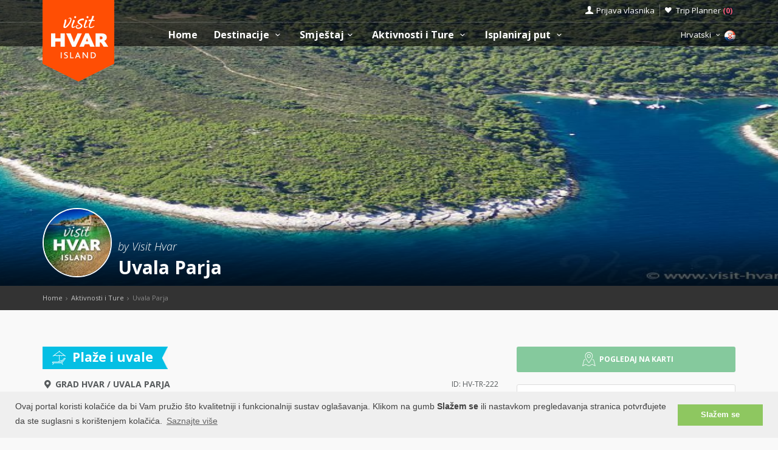

--- FILE ---
content_type: text/html; charset=UTF-8
request_url: https://www.otok-hvar.hr/tours/uvala-parja/HV-TR-222
body_size: 18852
content:
<!DOCTYPE html>
<!--[if IE 8]><html class="ie ie8"> <![endif]-->
<!--[if IE 9]><html class="ie ie9"> <![endif]-->
<!--[if gt IE 9]><!-->
<html lang="hr">
<!--<![endif]-->
<head>
	<!-- Google tag (gtag.js) -->
<script async src="https://www.googletagmanager.com/gtag/js?id=G-QJ9V4KHVVG"></script>
<script>
window.dataLayer = window.dataLayer || [];
function gtag(){dataLayer.push(arguments);}
gtag('js', new Date());

gtag('config', 'G-QJ9V4KHVVG');
</script>	<script>var clicky_site_ids = clicky_site_ids || []; clicky_site_ids.push(66485018);</script>
<script async src="//static.getclicky.com/js"></script>	<meta charset="utf-8">
	<meta http-equiv="X-UA-Compatible" content="IE=edge">
	<meta name="viewport" content="width=device-width, initial-scale=1">
	<title>Uvala Parja | Plaže na otoku Hvaru</title>
	<meta name="description" content="Grad Hvar, Uvala Parja, Otok Hvar, Plaže i uvale, Šljunčane plaže, Krenete li brodom iz hvarske luke prema Rtu">
	<meta name="keywords" content="Accommodation, Hvar, croatia, visit Hvar, apartments, villas, hotels, visit Croatia, Hrvatska, Kroatien, Croazia, apartmani, smještaj, rentals, vacation, sea, beach,cheap, grad Hvar, Jelsa, Stari Grad">
	<meta name="author" content="Asker">
	<meta name="twitter:card" content="summary_large_image">
	<meta property="og:site_name" content="www.otok-hvar.hr">
	<meta property="og:title" content="Uvala Parja | Plaže na otoku Hvaru">
	<meta property="og:description" content="Grad Hvar, Uvala Parja, Otok Hvar, Plaže i uvale, Šljunčane plaže, Krenete li brodom iz hvarske luke prema Rtu">
	<meta property="og:image" content="https://www.visit-croatia.hr/photos/tours/hvar/thumbs/1395675088_big.jpg">
	<meta property="og:url" content="https://www.otok-hvar.hr/tours/uvala-parja/HV-TR-222"/>
	<script type="text/javascript"  src="https://www.otok-hvar.hr/js/jquery-3.2.1.min.js" ></script>
	<script src="https://www.otok-hvar.hr/js/jquery-migrate-1.4.1.min.js"></script>
	<script src="https://www.otok-hvar.hr/js/common_scripts_min.js"></script>
	<link rel="canonical" href="https://www.otok-hvar.hr/tours/uvala-parja/HV-TR-222"/>
	<link href="https://www.otok-hvar.hr/css/app.css" rel="stylesheet" media="screen">
	<!-- Favicons-->
    <link rel="shortcut icon" href="https://www.otok-hvar.hr/img/favicon.ico" type="image/x-icon">
    <link rel="apple-touch-icon" type="image/x-icon" href="https://www.otok-hvar.hr/img/apple-touch-icon-57x57-precomposed.png">
    <link rel="apple-touch-icon" type="image/x-icon" sizes="72x72" href="https://www.otok-hvar.hr/img/apple-touch-icon-72x72-precomposed.png">
    <link rel="apple-touch-icon" type="image/x-icon" sizes="114x114" href="https://www.otok-hvar.hr/img/apple-touch-icon-114x114-precomposed.png">
    <link rel="apple-touch-icon" type="image/x-icon" sizes="144x144" href="https://www.otok-hvar.hr/img/apple-touch-icon-144x144-precomposed.png">


	<!-- Fonts -->
	<link href='https://fonts.googleapis.com/css?family=Open+Sans:400,300italic,800,700,600,300|Open+Sans+Condensed:300&subset=latin-ext,latin' rel='stylesheet' type='text/css'>
	<link href='https://fonts.googleapis.com/css?family=Gochi+Hand' rel='stylesheet' type='text/css'>
	<link href='https://fonts.googleapis.com/css?family=Lato:300,400&subset=latin-ext,latin' rel='stylesheet' type='text/css'>

	    <!-- REVOLUTION SLIDER CSS -->
   <link href="https://www.otok-hvar.hr/rs-plugin/css/settings.css" rel="stylesheet">
   <link href="https://www.otok-hvar.hr/css/extralayers.css" rel="stylesheet">
   <link href="https://www.otok-hvar.hr/css/date_time_picker.css" rel="stylesheet">
   <meta name="csrf-token" content="g1qGw7ZvXgWgGyHQRH5A7On4EVQy2j1DayMcQN2w" />
	
	

	<!-- HTML5 shim and Respond.js for IE8 support of HTML5 elements and media queries -->
	<!-- WARNING: Respond.js doesn't work if you view the page via file:// -->
	<!--[if lt IE 9]>
		<script src="https://oss.maxcdn.com/html5shiv/3.7.2/html5shiv.min.js"></script>
		<script src="https://oss.maxcdn.com/respond/1.4.2/respond.min.js"></script>
	<![endif]-->
	<link rel="stylesheet" type="text/css" href="//cdnjs.cloudflare.com/ajax/libs/cookieconsent2/3.0.3/cookieconsent.min.css" />
	<script defere src="//cdnjs.cloudflare.com/ajax/libs/cookieconsent2/3.0.3/cookieconsent.min.js"></script>
	<script>
	window.addEventListener("load", function(){
	window.cookieconsent.initialise({
	"palette": {
		"popup": {
		"background": "#efefef",
		"text": "#404040"
		},
		"button": {
		"background": "#8ec760",
		"text": "#ffffff"
		}
	},
	"content": {
		"message": "Ovaj portal koristi kolačiće da bi Vam pružio što kvalitetniji i funkcionalniji sustav oglašavanja. Klikom na gumb <b>Slažem se</b> ili nastavkom pregledavanja stranica potvrđujete da ste suglasni s korištenjem kolačića.",
		"dismiss": "Slažem se",
		"link": "Saznajte više",
		"href": "https://www.otok-hvar.hr/pravilnik-o-privatnosti.php"
	}
	})});
	</script>
</head>

<body>
	<!--[if lte IE 8]>
    <p class="chromeframe">You are using an <strong>outdated</strong> browser. Please <a href="http://browsehappy.com/">upgrade your browser</a>.</p>
<![endif]-->

 <div id="preloader">
        <div class="sk-spinner sk-spinner-wave">
            <div class="sk-rect1"></div>
            <div class="sk-rect2"></div>
            <div class="sk-rect3"></div>
            <div class="sk-rect4"></div>
            <div class="sk-rect5"></div>
        </div>
</div>
    <!-- End Preload -->

    <div class="layer"></div>
    <!-- Mobile menu overlay mask -->
	<header>
    <div id="top_line">
        <div class="container">
            <div class="row">
                <div class="col-md-6 col-sm-6 col-xs-6"></div>

                <div class="col-md-6 col-sm-6 col-xs-6">
                    <ul id="top_links">
                        <li>
                            <div class="dropdown dropdown-access">
                                <a href="#" class="dropdown-toggle" data-toggle="dropdown" id="access_link">Prijava vlasnika</a>
                                <div class="dropdown-menu">
                                     <div class="padd-bottom-10 text-center greymiddle">
                                            Prijava samo za vlasnike smještaja 
                                     </div>
                                    <a target="_blank" href="https://www.visit-hvar.com/vlasnik/login">
                                        <input type="submit" name="" value="Registrirani korisnici" id="Sign_in" class="button_drop">
                                    </a>
                                        </br>
                                    <a target="_blank" href="https://www.visit-hvar.com/vlasnik/register">
                                        <input type="submit" name="" value="Novi korisnici" id="Sign_up" class="button_drop outline">
                                    </a>
                                    <div class="padd-top-15 text-center bold">
                                        <a id="forgot_pw" target="_blank" href="https://www.otok-hvar.hr/cjenik.php">
                                            Cjenik oglašavanja 
                                        </a>
                                    </div>
                                </div>
                            </div><!-- End Dropdown access -->
                        </li>
                        <li>
                            <a href="https://www.otok-hvar.hr/trip-planner" id="wishlist_link">Trip Planner 
                                <span class="bold redfont">
                                    (<span id="wishlist-counter">0</span>)
                                </span>
                            </a>
                        </li>
                    </ul>
                </div>
            </div><!-- End row -->
        </div><!-- End container-->
    </div><!-- End top line-->
            <div class="container">
                <div class="row">
                    <div class="col-md-2 col-sm-2 col-xs-2">
                        <div id="logo">
                            <a href="https://www.otok-hvar.hr"><img src="https://www.otok-hvar.hr/img/visit-hvar-logo.png" width="118" height="134" alt="Visit Hvar" data-retina="true" class="logo_normal"></a>
                            <a href="https://www.otok-hvar.hr"><img src="https://www.otok-hvar.hr/img/visit-hvar-logo-small.png" width="118" height="76" alt="Visit Hvar" data-retina="true" class="logo_sticky"></a>
                        </div>
                    </div>
                    <nav class="col-md-10 col-sm-10 col-xs-10">
                            <a class="cmn-toggle-switch cmn-toggle-switch__htx open_close" href="javascript:void(0);"><span>Menu mobile</span></a>
                            <div class="main-menu">
                                <div id="header_menu">
                                    <img src="https://www.otok-hvar.hr/img/visit-hvar-logo-small.png"  width="118" height="76" alt="Visit Hvar" data-retina="true">
                                </div>
                                <a href="#" class="open_close" id="close_in"><i class="icon_set_1_icon-77"></i></a>
                                <ul>
                                    <li class="submenu">
                                       <a href="https://www.otok-hvar.hr" class="show-submenu">Home</a>
                                    </li>
                                   
                                    <li class="submenu">
                                        <a href="javascript:void(0);" class="show-submenu">Destinacije <i class="icon-down-open-mini"></i></a>
                                        <ul> 
                                              <li class="submenu ">
                                                    <a href="https://www.otok-hvar.hr/destinations" class="show-submenu">Sve Destinacije</a>
                                             </li>
                                             
                                                                                    <li  class="dropdown-toggle" data-toggle="dropdown" role="button" aria-expanded="false" >
                                                <a href="https://www.otok-hvar.hr/destinations/hvar/hvar"  class="dropdown-toggle" data-toggle="dropdown" role="button" aria-expanded="false" >Grad Hvar  <i class="icon-right-open-mini"></i> </a>
                                                                                                     <ul class="dropdown-menu" role="menu">
                                                         <li><a href="https://www.otok-hvar.hr/destinations/hvar/hvar">Grad Hvar</a></li>
                                                                                                             <li><a href="https://www.otok-hvar.hr/destinations/hvar/galesnik">Otok Galešnik</a></li>
                                                                                                             <li><a href="https://www.otok-hvar.hr/destinations/hvar/jerolim">Otok Jerolim</a></li>
                                                                                                             <li><a href="https://www.otok-hvar.hr/destinations/hvar/stipanska">Stipanska</a></li>
                                                                                                             <li><a href="https://www.otok-hvar.hr/destinations/hvar/zdrilca">Ždrilca</a></li>
                                                                                                             <li><a href="https://www.otok-hvar.hr/destinations/hvar/palmizana">Palmižana</a></li>
                                                                                                             <li><a href="https://www.otok-hvar.hr/destinations/hvar/vlaka">Uvala Vlaka</a></li>
                                                                                                             <li><a href="https://www.otok-hvar.hr/destinations/hvar/pokonjidol">Uvala Pokonji Dol</a></li>
                                                                                                             <li><a href="https://www.otok-hvar.hr/destinations/hvar/vodnjak">Otok Vodnjak</a></li>
                                                                                                             <li><a href="https://www.otok-hvar.hr/destinations/hvar/mekicevica">Uvala Mekićevica</a></li>
                                                                                                             <li><a href="https://www.otok-hvar.hr/destinations/hvar/dubovica">Uvala Dubovica</a></li>
                                                                                                             <li><a href="https://www.otok-hvar.hr/destinations/hvar/piscena">Uvala Pišćena</a></li>
                                                                                                             <li><a href="https://www.otok-hvar.hr/destinations/hvar/pribinja">Uvala Pribinja</a></li>
                                                                                                             <li><a href="https://www.otok-hvar.hr/destinations/hvar/malagarska">Uvala Mala Garška</a></li>
                                                                                                             <li><a href="https://www.otok-hvar.hr/destinations/hvar/velagarska">Uvala Vela Garška</a></li>
                                                                                                             <li><a href="https://www.otok-hvar.hr/destinations/hvar/pelegrin">Rt Pelegrin</a></li>
                                                                                                             <li><a href="https://www.otok-hvar.hr/destinations/hvar/parja">Uvala Parja</a></li>
                                                                                                             <li><a href="https://www.otok-hvar.hr/destinations/hvar/vira">Uvala Vira</a></li>
                                                                                                          </ul>
                                                                                            </li>
                                                                                    <li  class="dropdown-toggle" data-toggle="dropdown" role="button" aria-expanded="false" >
                                                <a href="https://www.otok-hvar.hr/destinations/jelsa/jelsa"  class="dropdown-toggle" data-toggle="dropdown" role="button" aria-expanded="false" >Jelsa  <i class="icon-right-open-mini"></i> </a>
                                                                                                     <ul class="dropdown-menu" role="menu">
                                                         <li><a href="https://www.otok-hvar.hr/destinations/jelsa/jelsa">Jelsa</a></li>
                                                                                                             <li><a href="https://www.otok-hvar.hr/destinations/jelsa/grebisce">Uvala Grebišće</a></li>
                                                                                                             <li><a href="https://www.otok-hvar.hr/destinations/jelsa/mina">Uvala Mina</a></li>
                                                                                                             <li><a href="https://www.otok-hvar.hr/destinations/jelsa/vitarnja">Uvala Vitarnja</a></li>
                                                                                                             <li><a href="https://www.otok-hvar.hr/destinations/jelsa/zencisca">Uvala Zenčišća</a></li>
                                                                                                             <li><a href="https://www.otok-hvar.hr/destinations/jelsa/crikvica">Uvala Crikvica</a></li>
                                                                                                             <li><a href="https://www.otok-hvar.hr/destinations/jelsa/prapatna">Uvala Prapatna</a></li>
                                                                                                          </ul>
                                                                                            </li>
                                                                                    <li  class="dropdown-toggle" data-toggle="dropdown" role="button" aria-expanded="false" >
                                                <a href="https://www.otok-hvar.hr/destinations/starigrad/starigrad"  class="dropdown-toggle" data-toggle="dropdown" role="button" aria-expanded="false" >Stari Grad  <i class="icon-right-open-mini"></i> </a>
                                                                                                     <ul class="dropdown-menu" role="menu">
                                                         <li><a href="https://www.otok-hvar.hr/destinations/starigrad/starigrad">Stari Grad</a></li>
                                                                                                             <li><a href="https://www.otok-hvar.hr/destinations/starigrad/rudine">Rudine</a></li>
                                                                                                             <li><a href="https://www.otok-hvar.hr/destinations/starigrad/starigradzavala">Uvala Zavala</a></li>
                                                                                                             <li><a href="https://www.otok-hvar.hr/destinations/starigrad/zukova">Uvala Žukova</a></li>
                                                                                                             <li><a href="https://www.otok-hvar.hr/destinations/starigrad/maslinica">Uvala Maslinica</a></li>
                                                                                                          </ul>
                                                                                            </li>
                                                                                    <li  class="dropdown-toggle" data-toggle="dropdown" role="button" aria-expanded="false" >
                                                <a href="https://www.otok-hvar.hr/destinations/vrboska/vrboska"  class="dropdown-toggle" data-toggle="dropdown" role="button" aria-expanded="false" >Vrboska  <i class="icon-right-open-mini"></i> </a>
                                                                                                     <ul class="dropdown-menu" role="menu">
                                                         <li><a href="https://www.otok-hvar.hr/destinations/vrboska/vrboska">Vrboska</a></li>
                                                                                                             <li><a href="https://www.otok-hvar.hr/destinations/vrboska/soline">Soline</a></li>
                                                                                                             <li><a href="https://www.otok-hvar.hr/destinations/vrboska/zecevo">Otok Zečevo</a></li>
                                                                                                          </ul>
                                                                                            </li>
                                                                                    <li  class="dropdown-toggle" data-toggle="dropdown" role="button" aria-expanded="false" >
                                                <a href="https://www.otok-hvar.hr/destinations/sucuraj/sucuraj"  class="dropdown-toggle" data-toggle="dropdown" role="button" aria-expanded="false" >Sućuraj  <i class="icon-right-open-mini"></i> </a>
                                                                                                     <ul class="dropdown-menu" role="menu">
                                                         <li><a href="https://www.otok-hvar.hr/destinations/sucuraj/sucuraj">Sućuraj</a></li>
                                                                                                             <li><a href="https://www.otok-hvar.hr/destinations/sucuraj/mlaska">Uvala Mlaska</a></li>
                                                                                                             <li><a href="https://www.otok-hvar.hr/destinations/sucuraj/perna">Uvala Perna</a></li>
                                                                                                             <li><a href="https://www.otok-hvar.hr/destinations/sucuraj/mrtinovik">Uvala Mrtinovik</a></li>
                                                                                                          </ul>
                                                                                            </li>
                                                                                    <li  class="dropdown-toggle" data-toggle="dropdown" role="button" aria-expanded="false" >
                                                <a href="https://www.otok-hvar.hr/destinations/gdinj/gdinj"  class="dropdown-toggle" data-toggle="dropdown" role="button" aria-expanded="false" >Gdinj  <i class="icon-right-open-mini"></i> </a>
                                                                                                     <ul class="dropdown-menu" role="menu">
                                                         <li><a href="https://www.otok-hvar.hr/destinations/gdinj/gdinj">Gdinj</a></li>
                                                                                                             <li><a href="https://www.otok-hvar.hr/destinations/gdinj/pokrivenik">Pokrivenik</a></li>
                                                                                                             <li><a href="https://www.otok-hvar.hr/destinations/gdinj/zaraca">Uvala Zaraća</a></li>
                                                                                                             <li><a href="https://www.otok-hvar.hr/destinations/gdinj/pobij">Uvala Pobij</a></li>
                                                                                                             <li><a href="https://www.otok-hvar.hr/destinations/gdinj/pakomina">Uvala Pakomina</a></li>
                                                                                                             <li><a href="https://www.otok-hvar.hr/destinations/gdinj/virak">Uvala Virak</a></li>
                                                                                                             <li><a href="https://www.otok-hvar.hr/destinations/gdinj/medvidina">Uvala Medvidina</a></li>
                                                                                                             <li><a href="https://www.otok-hvar.hr/destinations/gdinj/skozanje">Uvala Skozanje</a></li>
                                                                                                             <li><a href="https://www.otok-hvar.hr/destinations/gdinj/lucica">Uvala Lučica</a></li>
                                                                                                             <li><a href="https://www.otok-hvar.hr/destinations/gdinj/soca">Uvala Soca</a></li>
                                                                                                             <li><a href="https://www.otok-hvar.hr/destinations/gdinj/torac">Uvala Torac</a></li>
                                                                                                             <li><a href="https://www.otok-hvar.hr/destinations/gdinj/tvrdnidolac">Uvala Tvrdni Dolac</a></li>
                                                                                                             <li><a href="https://www.otok-hvar.hr/destinations/gdinj/rapak">Uvala Rapak</a></li>
                                                                                                             <li><a href="https://www.otok-hvar.hr/destinations/gdinj/veprinova">Uvala Veprinova</a></li>
                                                                                                             <li><a href="https://www.otok-hvar.hr/destinations/gdinj/kozija">Uvala Kožija</a></li>
                                                                                                             <li><a href="https://www.otok-hvar.hr/destinations/gdinj/smrska">Uvala Smrska</a></li>
                                                                                                             <li><a href="https://www.otok-hvar.hr/destinations/gdinj/srhovdolac">Uvala Srhov Dolac</a></li>
                                                                                                             <li><a href="https://www.otok-hvar.hr/destinations/gdinj/jedra">Uvala Jedra</a></li>
                                                                                                          </ul>
                                                                                            </li>
                                                                                    <li  class="dropdown-toggle" data-toggle="dropdown" role="button" aria-expanded="false" >
                                                <a href="https://www.otok-hvar.hr/destinations/zavala/zavala"  class="dropdown-toggle" data-toggle="dropdown" role="button" aria-expanded="false" >Zavala  <i class="icon-right-open-mini"></i> </a>
                                                                                                     <ul class="dropdown-menu" role="menu">
                                                         <li><a href="https://www.otok-hvar.hr/destinations/zavala/zavala">Zavala</a></li>
                                                                                                             <li><a href="https://www.otok-hvar.hr/destinations/zavala/gromindolac">Gromin Dolac</a></li>
                                                                                                          </ul>
                                                                                            </li>
                                                                                    <li >
                                                <a href="https://www.otok-hvar.hr/destinations/ivandolac/ivandolac" >Ivan Dolac </a>
                                                                                            </li>
                                                                                    <li  class="dropdown-toggle" data-toggle="dropdown" role="button" aria-expanded="false" >
                                                <a href="https://www.otok-hvar.hr/destinations/svetanedjelja/svetanedjelja"  class="dropdown-toggle" data-toggle="dropdown" role="button" aria-expanded="false" >Sveta Nedjelja  <i class="icon-right-open-mini"></i> </a>
                                                                                                     <ul class="dropdown-menu" role="menu">
                                                         <li><a href="https://www.otok-hvar.hr/destinations/svetanedjelja/svetanedjelja">Sveta Nedjelja</a></li>
                                                                                                             <li><a href="https://www.otok-hvar.hr/destinations/svetanedjelja/bojanicbad">Bojanić Bad</a></li>
                                                                                                             <li><a href="https://www.otok-hvar.hr/destinations/svetanedjelja/nedjeljajagodna">Uvala Jagodna</a></li>
                                                                                                             <li><a href="https://www.otok-hvar.hr/destinations/svetanedjelja/lucisca">Uvala Lučišća</a></li>
                                                                                                          </ul>
                                                                                            </li>
                                                                                    <li >
                                                <a href="https://www.otok-hvar.hr/destinations/zarace/zarace" >Zaraće </a>
                                                                                            </li>
                                                                                    <li  class="dropdown-toggle" data-toggle="dropdown" role="button" aria-expanded="false" >
                                                <a href="https://www.otok-hvar.hr/destinations/brusje/brusje"  class="dropdown-toggle" data-toggle="dropdown" role="button" aria-expanded="false" >Brusje  <i class="icon-right-open-mini"></i> </a>
                                                                                                     <ul class="dropdown-menu" role="menu">
                                                         <li><a href="https://www.otok-hvar.hr/destinations/brusje/brusje">Brusje</a></li>
                                                                                                             <li><a href="https://www.otok-hvar.hr/destinations/brusje/jagodna">Uvala Jagodna</a></li>
                                                                                                             <li><a href="https://www.otok-hvar.hr/destinations/brusje/lozna">Uvala Lozna</a></li>
                                                                                                             <li><a href="https://www.otok-hvar.hr/destinations/brusje/stiniva">Uvala Stiniva</a></li>
                                                                                                             <li><a href="https://www.otok-hvar.hr/destinations/brusje/sviracina">Uvala Sviračina</a></li>
                                                                                                             <li><a href="https://www.otok-hvar.hr/destinations/brusje/zastupac">Uvala Zastupac</a></li>
                                                                                                          </ul>
                                                                                            </li>
                                                                                    <li >
                                                <a href="https://www.otok-hvar.hr/destinations/milna-hvar/milna-hvar" >Milna </a>
                                                                                            </li>
                                                                                    <li  class="dropdown-toggle" data-toggle="dropdown" role="button" aria-expanded="false" >
                                                <a href="https://www.otok-hvar.hr/destinations/basina/basina"  class="dropdown-toggle" data-toggle="dropdown" role="button" aria-expanded="false" >Basina  <i class="icon-right-open-mini"></i> </a>
                                                                                                     <ul class="dropdown-menu" role="menu">
                                                         <li><a href="https://www.otok-hvar.hr/destinations/basina/basina">Basina</a></li>
                                                                                                             <li><a href="https://www.otok-hvar.hr/destinations/basina/mudridolac">Uvala Mudri Dolac</a></li>
                                                                                                          </ul>
                                                                                            </li>
                                                                                    <li  class="dropdown-toggle" data-toggle="dropdown" role="button" aria-expanded="false" >
                                                <a href="https://www.otok-hvar.hr/destinations/bogomolje/bogomolje"  class="dropdown-toggle" data-toggle="dropdown" role="button" aria-expanded="false" >Bogomolje  <i class="icon-right-open-mini"></i> </a>
                                                                                                     <ul class="dropdown-menu" role="menu">
                                                         <li><a href="https://www.otok-hvar.hr/destinations/bogomolje/bogomolje">Bogomolje</a></li>
                                                                                                             <li><a href="https://www.otok-hvar.hr/destinations/bogomolje/bristova">Uvala Bristova</a></li>
                                                                                                             <li><a href="https://www.otok-hvar.hr/destinations/bogomolje/solotisa">Uvala Solotiša</a></li>
                                                                                                             <li><a href="https://www.otok-hvar.hr/destinations/bogomolje/bogomoljezavala">Uvala Zavala</a></li>
                                                                                                             <li><a href="https://www.otok-hvar.hr/destinations/bogomolje/pelinovik">Uvala Pelinovik</a></li>
                                                                                                             <li><a href="https://www.otok-hvar.hr/destinations/bogomolje/pelinovik-mali">Uvala Pelinovik mali</a></li>
                                                                                                             <li><a href="https://www.otok-hvar.hr/destinations/bogomolje/smokvina">Uvala Smokvina</a></li>
                                                                                                          </ul>
                                                                                            </li>
                                                                                    <li  class="dropdown-toggle" data-toggle="dropdown" role="button" aria-expanded="false" >
                                                <a href="https://www.otok-hvar.hr/destinations/zastrazisce/zastrazisce"  class="dropdown-toggle" data-toggle="dropdown" role="button" aria-expanded="false" >Zastražišće  <i class="icon-right-open-mini"></i> </a>
                                                                                                     <ul class="dropdown-menu" role="menu">
                                                         <li><a href="https://www.otok-hvar.hr/destinations/zastrazisce/zastrazisce">Zastražišće</a></li>
                                                                                                             <li><a href="https://www.otok-hvar.hr/destinations/zastrazisce/uvala-milna">Uvala Milna</a></li>
                                                                                                             <li><a href="https://www.otok-hvar.hr/destinations/zastrazisce/velastiniva">Uvala Vela Stiniva</a></li>
                                                                                                             <li><a href="https://www.otok-hvar.hr/destinations/zastrazisce/dubac">Uvala Dubac</a></li>
                                                                                                             <li><a href="https://www.otok-hvar.hr/destinations/zastrazisce/stanimir">Uvala Stanimir</a></li>
                                                                                                          </ul>
                                                                                            </li>
                                                                                    <li >
                                                <a href="https://www.otok-hvar.hr/destinations/pitve/pitve" >Pitve </a>
                                                                                            </li>
                                                                                    <li  class="dropdown-toggle" data-toggle="dropdown" role="button" aria-expanded="false" >
                                                <a href="https://www.otok-hvar.hr/destinations/vrbanj/vrbanj"  class="dropdown-toggle" data-toggle="dropdown" role="button" aria-expanded="false" >Vrbanj  <i class="icon-right-open-mini"></i> </a>
                                                                                                     <ul class="dropdown-menu" role="menu">
                                                         <li><a href="https://www.otok-hvar.hr/destinations/vrbanj/vrbanj">Vrbanj</a></li>
                                                                                                             <li><a href="https://www.otok-hvar.hr/destinations/vrbanj/borovavrbanj">Uvala Borova</a></li>
                                                                                                          </ul>
                                                                                            </li>
                                                                                    <li  class="dropdown-toggle" data-toggle="dropdown" role="button" aria-expanded="false" >
                                                <a href="https://www.otok-hvar.hr/destinations/scedro/scedro"  class="dropdown-toggle" data-toggle="dropdown" role="button" aria-expanded="false" >Otok Šćedro  <i class="icon-right-open-mini"></i> </a>
                                                                                                     <ul class="dropdown-menu" role="menu">
                                                         <li><a href="https://www.otok-hvar.hr/destinations/scedro/scedro">Otok Šćedro</a></li>
                                                                                                             <li><a href="https://www.otok-hvar.hr/destinations/scedro/borovalucica">Uvala Borova Lučica</a></li>
                                                                                                             <li><a href="https://www.otok-hvar.hr/destinations/scedro/veliporat">Uvala  Veli porat</a></li>
                                                                                                             <li><a href="https://www.otok-hvar.hr/destinations/scedro/mostir">Uvala Mostir</a></li>
                                                                                                             <li><a href="https://www.otok-hvar.hr/destinations/scedro/porterusa">Uvala Porteruša</a></li>
                                                                                                          </ul>
                                                                                            </li>
                                                                                    <li  class="dropdown-toggle" data-toggle="dropdown" role="button" aria-expanded="false" >
                                                <a href="https://www.otok-hvar.hr/destinations/poljica/poljica"  class="dropdown-toggle" data-toggle="dropdown" role="button" aria-expanded="false" >Poljica  <i class="icon-right-open-mini"></i> </a>
                                                                                                     <ul class="dropdown-menu" role="menu">
                                                         <li><a href="https://www.otok-hvar.hr/destinations/poljica/poljica">Poljica</a></li>
                                                                                                             <li><a href="https://www.otok-hvar.hr/destinations/poljica/malastiniva">Uvala Mala Stiniva</a></li>
                                                                                                             <li><a href="https://www.otok-hvar.hr/destinations/poljica/zecija">Uvala Zečija</a></li>
                                                                                                          </ul>
                                                                                            </li>
                                                                                    <li >
                                                <a href="https://www.otok-hvar.hr/destinations/humac/humac" >Humac </a>
                                                                                            </li>
                                                                                    <li  class="dropdown-toggle" data-toggle="dropdown" role="button" aria-expanded="false" >
                                                <a href="https://www.otok-hvar.hr/destinations/velograblje/velograblje"  class="dropdown-toggle" data-toggle="dropdown" role="button" aria-expanded="false" >Velo Grablje  <i class="icon-right-open-mini"></i> </a>
                                                                                                     <ul class="dropdown-menu" role="menu">
                                                         <li><a href="https://www.otok-hvar.hr/destinations/velograblje/velograblje">Velo Grablje</a></li>
                                                                                                             <li><a href="https://www.otok-hvar.hr/destinations/velograblje/malograblje">Malo Grablje</a></li>
                                                                                                          </ul>
                                                                                            </li>
                                                                                    <li >
                                                <a href="https://www.otok-hvar.hr/destinations/vrisnik/vrisnik" >Vrisnik </a>
                                                                                            </li>
                                                                                    <li >
                                                <a href="https://www.otok-hvar.hr/destinations/svirce/svirce" >Svirče </a>
                                                                                            </li>
                                                                                    <li >
                                                <a href="https://www.otok-hvar.hr/destinations/dol-hvar/dol-hvar" >Dol </a>
                                                                                            </li>
                                                                                    <li >
                                                <a href="https://www.otok-hvar.hr/destinations/selca-hvar/selca-hvar" >Selca </a>
                                                                                            </li>
                                                                                </ul>
                                    </li>
                                     <li class="submenu">
                                        <a href="javascript:void(0);" class="show-submenu">Smještaj<i class="icon-down-open-mini"></i></a>
                                        <ul>
                                            <li class="submenu ">
                                                <a href="https://www.otok-hvar.hr/search.php" class="show-submenu">Sav smještaj</a>
                                            </li>
                                            <li><a href="https://www.otok-hvar.hr/list.php?list=Last">Last minute</a></li>
                                            <li><a href="https://www.otok-hvar.hr/list.php?list=First">First minute</a></li>
                                            <li class="dropdown-toggle" data-toggle="dropdown" role="button" aria-expanded="false">
                                                <a href="#" class="dropdown-toggle" data-toggle="dropdown" role="button" aria-expanded="false">Traži po tipu <i class="icon-right-open-mini"></i></a>
                                                <ul class="dropdown-menu" role="menu">
                                                      <li>
                                                            <a href="https://www.otok-hvar.hr/search.php?filters=1&private=1">Privatni smještaj</a>
                                                       </li>
                                                       <li>
                                                            <a href="https://www.otok-hvar.hr/search.php?filters=1&hotel=1">Hotelski smještaj</a>
                                                       </li>
                                                       <li>
                                                            <a href="https://www.otok-hvar.hr/search.php?filters=1&hostel=1">Smještaj u Hostelu</a>
                                                       </li>
                                                 </ul>
                                            </li>
                                            <li class="dropdown-toggle" data-toggle="dropdown" role="button" aria-expanded="false">
                                                <a href="#" class="dropdown-toggle" data-toggle="dropdown" role="button" aria-expanded="false">Traži po destinacijama <i class="icon-right-open-mini"></i></a>
                                                <ul>
                                                                                                            <li class="dropdown-toggle" data-toggle="dropdown" role="button" aria-expanded="false">
                                                            <a href="https://www.otok-hvar.hr/search.php?destination=1" class="dropdown-toggle" data-toggle="dropdown" role="button" aria-expanded="false">Grad Hvar  <i class="icon-right-open-mini"></i></a>
                                                                 <ul class="dropdown-menu" role="menu">
                                                                    <li><a href="https://www.otok-hvar.hr/search.php?destination=1">Grad Hvar</a></li>
                                                                                                                                                                                                                                <li><a href="https://www.otok-hvar.hr/search.php?destination=25">Otok Galešnik</a></li>
                                                                                                                                                        <li><a href="https://www.otok-hvar.hr/search.php?destination=26">Otok Jerolim</a></li>
                                                                                                                                                        <li><a href="https://www.otok-hvar.hr/search.php?destination=27">Stipanska</a></li>
                                                                                                                                                        <li><a href="https://www.otok-hvar.hr/search.php?destination=28">Ždrilca</a></li>
                                                                                                                                                        <li><a href="https://www.otok-hvar.hr/search.php?destination=29">Palmižana</a></li>
                                                                                                                                                        <li><a href="https://www.otok-hvar.hr/search.php?destination=30">Uvala Vlaka</a></li>
                                                                                                                                                        <li><a href="https://www.otok-hvar.hr/search.php?destination=31">Uvala Pokonji Dol</a></li>
                                                                                                                                                        <li><a href="https://www.otok-hvar.hr/search.php?destination=108">Otok Vodnjak</a></li>
                                                                                                                                                        <li><a href="https://www.otok-hvar.hr/search.php?destination=32">Uvala Mekićevica</a></li>
                                                                                                                                                        <li><a href="https://www.otok-hvar.hr/search.php?destination=33">Uvala Dubovica</a></li>
                                                                                                                                                        <li><a href="https://www.otok-hvar.hr/search.php?destination=34">Uvala Pišćena</a></li>
                                                                                                                                                        <li><a href="https://www.otok-hvar.hr/search.php?destination=124">Uvala Pribinja</a></li>
                                                                                                                                                        <li><a href="https://www.otok-hvar.hr/search.php?destination=35">Uvala Mala Garška</a></li>
                                                                                                                                                        <li><a href="https://www.otok-hvar.hr/search.php?destination=36">Uvala Vela Garška</a></li>
                                                                                                                                                        <li><a href="https://www.otok-hvar.hr/search.php?destination=37">Rt Pelegrin</a></li>
                                                                                                                                                        <li><a href="https://www.otok-hvar.hr/search.php?destination=38">Uvala Parja</a></li>
                                                                                                                                                        <li><a href="https://www.otok-hvar.hr/search.php?destination=39">Uvala Vira</a></li>
                                                                                                                                                                                                                     </ul>
                                                            
                                                        </li>
                                                                                                            <li class="dropdown-toggle" data-toggle="dropdown" role="button" aria-expanded="false">
                                                            <a href="https://www.otok-hvar.hr/search.php?destination=2" class="dropdown-toggle" data-toggle="dropdown" role="button" aria-expanded="false">Jelsa  <i class="icon-right-open-mini"></i></a>
                                                                 <ul class="dropdown-menu" role="menu">
                                                                    <li><a href="https://www.otok-hvar.hr/search.php?destination=2">Jelsa</a></li>
                                                                                                                                                                                                                                <li><a href="https://www.otok-hvar.hr/search.php?destination=41">Uvala Grebišće</a></li>
                                                                                                                                                        <li><a href="https://www.otok-hvar.hr/search.php?destination=40">Uvala Mina</a></li>
                                                                                                                                                        <li><a href="https://www.otok-hvar.hr/search.php?destination=119">Uvala Vitarnja</a></li>
                                                                                                                                                        <li><a href="https://www.otok-hvar.hr/search.php?destination=42">Uvala Zenčišća</a></li>
                                                                                                                                                        <li><a href="https://www.otok-hvar.hr/search.php?destination=43">Uvala Crikvica</a></li>
                                                                                                                                                        <li><a href="https://www.otok-hvar.hr/search.php?destination=44">Uvala Prapatna</a></li>
                                                                                                                                                                                                                     </ul>
                                                            
                                                        </li>
                                                                                                            <li class="dropdown-toggle" data-toggle="dropdown" role="button" aria-expanded="false">
                                                            <a href="https://www.otok-hvar.hr/search.php?destination=3" class="dropdown-toggle" data-toggle="dropdown" role="button" aria-expanded="false">Stari Grad  <i class="icon-right-open-mini"></i></a>
                                                                 <ul class="dropdown-menu" role="menu">
                                                                    <li><a href="https://www.otok-hvar.hr/search.php?destination=3">Stari Grad</a></li>
                                                                                                                                                                                                                                <li><a href="https://www.otok-hvar.hr/search.php?destination=127">Rudine</a></li>
                                                                                                                                                        <li><a href="https://www.otok-hvar.hr/search.php?destination=46">Uvala Zavala</a></li>
                                                                                                                                                        <li><a href="https://www.otok-hvar.hr/search.php?destination=47">Uvala Žukova</a></li>
                                                                                                                                                        <li><a href="https://www.otok-hvar.hr/search.php?destination=45">Uvala Maslinica</a></li>
                                                                                                                                                                                                                     </ul>
                                                            
                                                        </li>
                                                                                                            <li class="dropdown-toggle" data-toggle="dropdown" role="button" aria-expanded="false">
                                                            <a href="https://www.otok-hvar.hr/search.php?destination=4" class="dropdown-toggle" data-toggle="dropdown" role="button" aria-expanded="false">Vrboska  <i class="icon-right-open-mini"></i></a>
                                                                 <ul class="dropdown-menu" role="menu">
                                                                    <li><a href="https://www.otok-hvar.hr/search.php?destination=4">Vrboska</a></li>
                                                                                                                                                                                                                                <li><a href="https://www.otok-hvar.hr/search.php?destination=50">Soline</a></li>
                                                                                                                                                        <li><a href="https://www.otok-hvar.hr/search.php?destination=51">Otok Zečevo</a></li>
                                                                                                                                                                                                                     </ul>
                                                            
                                                        </li>
                                                                                                            <li class="dropdown-toggle" data-toggle="dropdown" role="button" aria-expanded="false">
                                                            <a href="https://www.otok-hvar.hr/search.php?destination=16" class="dropdown-toggle" data-toggle="dropdown" role="button" aria-expanded="false">Sućuraj  <i class="icon-right-open-mini"></i></a>
                                                                 <ul class="dropdown-menu" role="menu">
                                                                    <li><a href="https://www.otok-hvar.hr/search.php?destination=16">Sućuraj</a></li>
                                                                                                                                                                                                                                <li><a href="https://www.otok-hvar.hr/search.php?destination=74">Uvala Mlaska</a></li>
                                                                                                                                                        <li><a href="https://www.otok-hvar.hr/search.php?destination=105">Uvala Perna</a></li>
                                                                                                                                                        <li><a href="https://www.otok-hvar.hr/search.php?destination=106">Uvala Mrtinovik</a></li>
                                                                                                                                                                                                                     </ul>
                                                            
                                                        </li>
                                                                                                            <li class="dropdown-toggle" data-toggle="dropdown" role="button" aria-expanded="false">
                                                            <a href="https://www.otok-hvar.hr/search.php?destination=8" class="dropdown-toggle" data-toggle="dropdown" role="button" aria-expanded="false">Gdinj  <i class="icon-right-open-mini"></i></a>
                                                                 <ul class="dropdown-menu" role="menu">
                                                                    <li><a href="https://www.otok-hvar.hr/search.php?destination=8">Gdinj</a></li>
                                                                                                                                                                                                                                <li><a href="https://www.otok-hvar.hr/search.php?destination=59">Pokrivenik</a></li>
                                                                                                                                                        <li><a href="https://www.otok-hvar.hr/search.php?destination=67">Uvala Zaraća</a></li>
                                                                                                                                                        <li><a href="https://www.otok-hvar.hr/search.php?destination=116">Uvala Pobij</a></li>
                                                                                                                                                        <li><a href="https://www.otok-hvar.hr/search.php?destination=126">Uvala Pakomina</a></li>
                                                                                                                                                        <li><a href="https://www.otok-hvar.hr/search.php?destination=132">Uvala Virak</a></li>
                                                                                                                                                        <li><a href="https://www.otok-hvar.hr/search.php?destination=109">Uvala Medvidina</a></li>
                                                                                                                                                        <li><a href="https://www.otok-hvar.hr/search.php?destination=61">Uvala Skozanje</a></li>
                                                                                                                                                        <li><a href="https://www.otok-hvar.hr/search.php?destination=58">Uvala Lučica</a></li>
                                                                                                                                                        <li><a href="https://www.otok-hvar.hr/search.php?destination=130">Uvala Soca</a></li>
                                                                                                                                                        <li><a href="https://www.otok-hvar.hr/search.php?destination=64">Uvala Torac</a></li>
                                                                                                                                                        <li><a href="https://www.otok-hvar.hr/search.php?destination=65">Uvala Tvrdni Dolac</a></li>
                                                                                                                                                        <li><a href="https://www.otok-hvar.hr/search.php?destination=60">Uvala Rapak</a></li>
                                                                                                                                                        <li><a href="https://www.otok-hvar.hr/search.php?destination=66">Uvala Veprinova</a></li>
                                                                                                                                                        <li><a href="https://www.otok-hvar.hr/search.php?destination=57">Uvala Kožija</a></li>
                                                                                                                                                        <li><a href="https://www.otok-hvar.hr/search.php?destination=62">Uvala Smrska</a></li>
                                                                                                                                                        <li><a href="https://www.otok-hvar.hr/search.php?destination=63">Uvala Srhov Dolac</a></li>
                                                                                                                                                        <li><a href="https://www.otok-hvar.hr/search.php?destination=56">Uvala Jedra</a></li>
                                                                                                                                                                                                                     </ul>
                                                            
                                                        </li>
                                                                                                            <li class="dropdown-toggle" data-toggle="dropdown" role="button" aria-expanded="false">
                                                            <a href="https://www.otok-hvar.hr/search.php?destination=24" class="dropdown-toggle" data-toggle="dropdown" role="button" aria-expanded="false">Zavala  <i class="icon-right-open-mini"></i></a>
                                                                 <ul class="dropdown-menu" role="menu">
                                                                    <li><a href="https://www.otok-hvar.hr/search.php?destination=24">Zavala</a></li>
                                                                                                                                                                                                                                <li><a href="https://www.otok-hvar.hr/search.php?destination=9">Gromin Dolac</a></li>
                                                                                                                                                                                                                     </ul>
                                                            
                                                        </li>
                                                                                                            <li class="dropdown-toggle" data-toggle="dropdown" role="button" aria-expanded="false">
                                                            <a href="https://www.otok-hvar.hr/search.php?destination=11" class="dropdown-toggle" data-toggle="dropdown" role="button" aria-expanded="false">Ivan Dolac  <i class="icon-right-open-mini"></i></a>
                                                                 <ul class="dropdown-menu" role="menu">
                                                                    <li><a href="https://www.otok-hvar.hr/search.php?destination=11">Ivan Dolac</a></li>
                                                                                                                                         </ul>
                                                            
                                                        </li>
                                                                                                            <li class="dropdown-toggle" data-toggle="dropdown" role="button" aria-expanded="false">
                                                            <a href="https://www.otok-hvar.hr/search.php?destination=17" class="dropdown-toggle" data-toggle="dropdown" role="button" aria-expanded="false">Sveta Nedjelja  <i class="icon-right-open-mini"></i></a>
                                                                 <ul class="dropdown-menu" role="menu">
                                                                    <li><a href="https://www.otok-hvar.hr/search.php?destination=17">Sveta Nedjelja</a></li>
                                                                                                                                                                                                                                <li><a href="https://www.otok-hvar.hr/search.php?destination=75">Bojanić Bad</a></li>
                                                                                                                                                        <li><a href="https://www.otok-hvar.hr/search.php?destination=76">Uvala Jagodna</a></li>
                                                                                                                                                        <li><a href="https://www.otok-hvar.hr/search.php?destination=77">Uvala Lučišća</a></li>
                                                                                                                                                                                                                     </ul>
                                                            
                                                        </li>
                                                                                                            <li class="dropdown-toggle" data-toggle="dropdown" role="button" aria-expanded="false">
                                                            <a href="https://www.otok-hvar.hr/search.php?destination=22" class="dropdown-toggle" data-toggle="dropdown" role="button" aria-expanded="false">Zaraće  <i class="icon-right-open-mini"></i></a>
                                                                 <ul class="dropdown-menu" role="menu">
                                                                    <li><a href="https://www.otok-hvar.hr/search.php?destination=22">Zaraće</a></li>
                                                                                                                                         </ul>
                                                            
                                                        </li>
                                                                                                            <li class="dropdown-toggle" data-toggle="dropdown" role="button" aria-expanded="false">
                                                            <a href="https://www.otok-hvar.hr/search.php?destination=6" class="dropdown-toggle" data-toggle="dropdown" role="button" aria-expanded="false">Brusje  <i class="icon-right-open-mini"></i></a>
                                                                 <ul class="dropdown-menu" role="menu">
                                                                    <li><a href="https://www.otok-hvar.hr/search.php?destination=6">Brusje</a></li>
                                                                                                                                                                                                                                <li><a href="https://www.otok-hvar.hr/search.php?destination=68">Uvala Jagodna</a></li>
                                                                                                                                                        <li><a href="https://www.otok-hvar.hr/search.php?destination=69">Uvala Lozna</a></li>
                                                                                                                                                        <li><a href="https://www.otok-hvar.hr/search.php?destination=70">Uvala Stiniva</a></li>
                                                                                                                                                        <li><a href="https://www.otok-hvar.hr/search.php?destination=71">Uvala Sviračina</a></li>
                                                                                                                                                        <li><a href="https://www.otok-hvar.hr/search.php?destination=120">Uvala Zastupac</a></li>
                                                                                                                                                                                                                     </ul>
                                                            
                                                        </li>
                                                                                                            <li class="dropdown-toggle" data-toggle="dropdown" role="button" aria-expanded="false">
                                                            <a href="https://www.otok-hvar.hr/search.php?destination=12" class="dropdown-toggle" data-toggle="dropdown" role="button" aria-expanded="false">Milna  <i class="icon-right-open-mini"></i></a>
                                                                 <ul class="dropdown-menu" role="menu">
                                                                    <li><a href="https://www.otok-hvar.hr/search.php?destination=12">Milna</a></li>
                                                                                                                                         </ul>
                                                            
                                                        </li>
                                                                                                            <li class="dropdown-toggle" data-toggle="dropdown" role="button" aria-expanded="false">
                                                            <a href="https://www.otok-hvar.hr/search.php?destination=48" class="dropdown-toggle" data-toggle="dropdown" role="button" aria-expanded="false">Basina  <i class="icon-right-open-mini"></i></a>
                                                                 <ul class="dropdown-menu" role="menu">
                                                                    <li><a href="https://www.otok-hvar.hr/search.php?destination=48">Basina</a></li>
                                                                                                                                                                                                                                <li><a href="https://www.otok-hvar.hr/search.php?destination=49">Uvala Mudri Dolac</a></li>
                                                                                                                                                                                                                     </ul>
                                                            
                                                        </li>
                                                                                                            <li class="dropdown-toggle" data-toggle="dropdown" role="button" aria-expanded="false">
                                                            <a href="https://www.otok-hvar.hr/search.php?destination=5" class="dropdown-toggle" data-toggle="dropdown" role="button" aria-expanded="false">Bogomolje  <i class="icon-right-open-mini"></i></a>
                                                                 <ul class="dropdown-menu" role="menu">
                                                                    <li><a href="https://www.otok-hvar.hr/search.php?destination=5">Bogomolje</a></li>
                                                                                                                                                                                                                                <li><a href="https://www.otok-hvar.hr/search.php?destination=129">Uvala Bristova</a></li>
                                                                                                                                                        <li><a href="https://www.otok-hvar.hr/search.php?destination=117">Uvala Solotiša</a></li>
                                                                                                                                                        <li><a href="https://www.otok-hvar.hr/search.php?destination=118">Uvala Zavala</a></li>
                                                                                                                                                        <li><a href="https://www.otok-hvar.hr/search.php?destination=121">Uvala Pelinovik</a></li>
                                                                                                                                                        <li><a href="https://www.otok-hvar.hr/search.php?destination=128">Uvala Pelinovik mali</a></li>
                                                                                                                                                        <li><a href="https://www.otok-hvar.hr/search.php?destination=110">Uvala Smokvina</a></li>
                                                                                                                                                                                                                     </ul>
                                                            
                                                        </li>
                                                                                                            <li class="dropdown-toggle" data-toggle="dropdown" role="button" aria-expanded="false">
                                                            <a href="https://www.otok-hvar.hr/search.php?destination=23" class="dropdown-toggle" data-toggle="dropdown" role="button" aria-expanded="false">Zastražišće  <i class="icon-right-open-mini"></i></a>
                                                                 <ul class="dropdown-menu" role="menu">
                                                                    <li><a href="https://www.otok-hvar.hr/search.php?destination=23">Zastražišće</a></li>
                                                                                                                                                                                                                                <li><a href="https://www.otok-hvar.hr/search.php?destination=134">Uvala Milna</a></li>
                                                                                                                                                        <li><a href="https://www.otok-hvar.hr/search.php?destination=79">Uvala Vela Stiniva</a></li>
                                                                                                                                                        <li><a href="https://www.otok-hvar.hr/search.php?destination=125">Uvala Dubac</a></li>
                                                                                                                                                        <li><a href="https://www.otok-hvar.hr/search.php?destination=878">Uvala Stanimir</a></li>
                                                                                                                                                                                                                     </ul>
                                                            
                                                        </li>
                                                                                                            <li class="dropdown-toggle" data-toggle="dropdown" role="button" aria-expanded="false">
                                                            <a href="https://www.otok-hvar.hr/search.php?destination=13" class="dropdown-toggle" data-toggle="dropdown" role="button" aria-expanded="false">Pitve  <i class="icon-right-open-mini"></i></a>
                                                                 <ul class="dropdown-menu" role="menu">
                                                                    <li><a href="https://www.otok-hvar.hr/search.php?destination=13">Pitve</a></li>
                                                                                                                                         </ul>
                                                            
                                                        </li>
                                                                                                            <li class="dropdown-toggle" data-toggle="dropdown" role="button" aria-expanded="false">
                                                            <a href="https://www.otok-hvar.hr/search.php?destination=20" class="dropdown-toggle" data-toggle="dropdown" role="button" aria-expanded="false">Vrbanj  <i class="icon-right-open-mini"></i></a>
                                                                 <ul class="dropdown-menu" role="menu">
                                                                    <li><a href="https://www.otok-hvar.hr/search.php?destination=20">Vrbanj</a></li>
                                                                                                                                                                                                                                <li><a href="https://www.otok-hvar.hr/search.php?destination=131">Uvala Borova</a></li>
                                                                                                                                                                                                                     </ul>
                                                            
                                                        </li>
                                                                                                            <li class="dropdown-toggle" data-toggle="dropdown" role="button" aria-expanded="false">
                                                            <a href="https://www.otok-hvar.hr/search.php?destination=86" class="dropdown-toggle" data-toggle="dropdown" role="button" aria-expanded="false">Otok Šćedro  <i class="icon-right-open-mini"></i></a>
                                                                 <ul class="dropdown-menu" role="menu">
                                                                    <li><a href="https://www.otok-hvar.hr/search.php?destination=86">Otok Šćedro</a></li>
                                                                                                                                                                                                                                <li><a href="https://www.otok-hvar.hr/search.php?destination=80">Uvala Borova Lučica</a></li>
                                                                                                                                                        <li><a href="https://www.otok-hvar.hr/search.php?destination=81">Uvala  Veli porat</a></li>
                                                                                                                                                        <li><a href="https://www.otok-hvar.hr/search.php?destination=82">Uvala Mostir</a></li>
                                                                                                                                                        <li><a href="https://www.otok-hvar.hr/search.php?destination=83">Uvala Porteruša</a></li>
                                                                                                                                                                                                                     </ul>
                                                            
                                                        </li>
                                                                                                            <li class="dropdown-toggle" data-toggle="dropdown" role="button" aria-expanded="false">
                                                            <a href="https://www.otok-hvar.hr/search.php?destination=14" class="dropdown-toggle" data-toggle="dropdown" role="button" aria-expanded="false">Poljica  <i class="icon-right-open-mini"></i></a>
                                                                 <ul class="dropdown-menu" role="menu">
                                                                    <li><a href="https://www.otok-hvar.hr/search.php?destination=14">Poljica</a></li>
                                                                                                                                                                                                                                <li><a href="https://www.otok-hvar.hr/search.php?destination=72">Uvala Mala Stiniva</a></li>
                                                                                                                                                        <li><a href="https://www.otok-hvar.hr/search.php?destination=73">Uvala Zečija</a></li>
                                                                                                                                                                                                                     </ul>
                                                            
                                                        </li>
                                                                                                            <li class="dropdown-toggle" data-toggle="dropdown" role="button" aria-expanded="false">
                                                            <a href="https://www.otok-hvar.hr/search.php?destination=10" class="dropdown-toggle" data-toggle="dropdown" role="button" aria-expanded="false">Humac  <i class="icon-right-open-mini"></i></a>
                                                                 <ul class="dropdown-menu" role="menu">
                                                                    <li><a href="https://www.otok-hvar.hr/search.php?destination=10">Humac</a></li>
                                                                                                                                         </ul>
                                                            
                                                        </li>
                                                                                                            <li class="dropdown-toggle" data-toggle="dropdown" role="button" aria-expanded="false">
                                                            <a href="https://www.otok-hvar.hr/search.php?destination=19" class="dropdown-toggle" data-toggle="dropdown" role="button" aria-expanded="false">Velo Grablje  <i class="icon-right-open-mini"></i></a>
                                                                 <ul class="dropdown-menu" role="menu">
                                                                    <li><a href="https://www.otok-hvar.hr/search.php?destination=19">Velo Grablje</a></li>
                                                                                                                                                                                                                                <li><a href="https://www.otok-hvar.hr/search.php?destination=78">Malo Grablje</a></li>
                                                                                                                                                                                                                     </ul>
                                                            
                                                        </li>
                                                                                                            <li class="dropdown-toggle" data-toggle="dropdown" role="button" aria-expanded="false">
                                                            <a href="https://www.otok-hvar.hr/search.php?destination=21" class="dropdown-toggle" data-toggle="dropdown" role="button" aria-expanded="false">Vrisnik  <i class="icon-right-open-mini"></i></a>
                                                                 <ul class="dropdown-menu" role="menu">
                                                                    <li><a href="https://www.otok-hvar.hr/search.php?destination=21">Vrisnik</a></li>
                                                                                                                                         </ul>
                                                            
                                                        </li>
                                                                                                            <li class="dropdown-toggle" data-toggle="dropdown" role="button" aria-expanded="false">
                                                            <a href="https://www.otok-hvar.hr/search.php?destination=18" class="dropdown-toggle" data-toggle="dropdown" role="button" aria-expanded="false">Svirče  <i class="icon-right-open-mini"></i></a>
                                                                 <ul class="dropdown-menu" role="menu">
                                                                    <li><a href="https://www.otok-hvar.hr/search.php?destination=18">Svirče</a></li>
                                                                                                                                         </ul>
                                                            
                                                        </li>
                                                                                                            <li class="dropdown-toggle" data-toggle="dropdown" role="button" aria-expanded="false">
                                                            <a href="https://www.otok-hvar.hr/search.php?destination=7" class="dropdown-toggle" data-toggle="dropdown" role="button" aria-expanded="false">Dol  <i class="icon-right-open-mini"></i></a>
                                                                 <ul class="dropdown-menu" role="menu">
                                                                    <li><a href="https://www.otok-hvar.hr/search.php?destination=7">Dol</a></li>
                                                                                                                                         </ul>
                                                            
                                                        </li>
                                                                                                            <li class="dropdown-toggle" data-toggle="dropdown" role="button" aria-expanded="false">
                                                            <a href="https://www.otok-hvar.hr/search.php?destination=15" class="dropdown-toggle" data-toggle="dropdown" role="button" aria-expanded="false">Selca  <i class="icon-right-open-mini"></i></a>
                                                                 <ul class="dropdown-menu" role="menu">
                                                                    <li><a href="https://www.otok-hvar.hr/search.php?destination=15">Selca</a></li>
                                                                                                                                         </ul>
                                                            
                                                        </li>
                                                                                                     </ul>
                                            </li>
                                          </ul>
                                        </li>
                                        <li class="submenu">
                                            <a href="javascript:void(0);" class="show-submenu">Aktivnosti i Ture <i class="icon-down-open-mini"></i></a>
                                            <ul>
                                                <li class="submenu ">
                                                <a href="https://www.otok-hvar.hr/tours.php" class="show-submenu">Sve Ture</a>
                                            </li>
                                                                                                        <li  class="dropdown" >
                                                                <a href="https://www.otok-hvar.hr/tours.php?category=5"  class="dropdown-toggle" data-toggle="dropdown" role="button" aria-expanded="false" >Aktivnosti   <i class="icon-right-open-mini"></i> </a>
                                                                                                                                        <ul class="dropdown-menu" role="menu">
                                                                             <li><a href="https://www.otok-hvar.hr/tours.php?category=5">Aktivnosti</a></li>
                                                                                                                                                      <li><a href="https://www.otok-hvar.hr/tours.php?category=5&subcategory=57">Izleti gliserima</a></li>
                                                                                                                                                      <li><a href="https://www.otok-hvar.hr/tours.php?category=5&subcategory=46">Adrenalinske ture</a></li>
                                                                                                                                                      <li><a href="https://www.otok-hvar.hr/tours.php?category=5&subcategory=45">Tematske ture</a></li>
                                                                                                                                                      <li><a href="https://www.otok-hvar.hr/tours.php?category=5&subcategory=42">Panoramski let</a></li>
                                                                                                                                                      <li><a href="https://www.otok-hvar.hr/tours.php?category=5&subcategory=43">Edukacijske ture</a></li>
                                                                                                                                                      <li><a href="https://www.otok-hvar.hr/tours.php?category=5&subcategory=41">Hodanje i planinarenje</a></li>
                                                                                                                                                      <li><a href="https://www.otok-hvar.hr/tours.php?category=5&subcategory=17">Vinske ture</a></li>
                                                                                                                                                      <li><a href="https://www.otok-hvar.hr/tours.php?category=5&subcategory=16">Kayaking</a></li>
                                                                                                                                                      <li><a href="https://www.otok-hvar.hr/tours.php?category=5&subcategory=15">Off-Road izleti</a></li>
                                                                                                                                                      <li><a href="https://www.otok-hvar.hr/tours.php?category=5&subcategory=70">Ribolov</a></li>
                                                                                                                                                      <li><a href="https://www.otok-hvar.hr/tours.php?category=5&subcategory=14">Ronjenje</a></li>
                                                                                                                                                      <li><a href="https://www.otok-hvar.hr/tours.php?category=5&subcategory=11">Biciklizam</a></li>
                                                                                                                                                      <li><a href="https://www.otok-hvar.hr/tours.php?category=5&subcategory=12">Jedrenje</a></li>
                                                                                                                                                      <li><a href="https://www.otok-hvar.hr/tours.php?category=5&subcategory=13">Penjanje</a></li>
                                                                                                                                                      <li><a href="https://www.otok-hvar.hr/tours.php?category=5&subcategory=88">Vodeni sportovi</a></li>
                                                                                                                                                      <li><a href="https://www.otok-hvar.hr/tours.php?category=5&subcategory=92">Jedrenje na dasci</a></li>
                                                                                                                                                      <li><a href="https://www.otok-hvar.hr/tours.php?category=5&subcategory=94">Stand up paddle tours</a></li>
                                                                                                                                                      <li><a href="https://www.otok-hvar.hr/tours.php?category=5&subcategory=95">Kiteboarding</a></li>
                                                                                                                                                      <li><a href="https://www.otok-hvar.hr/tours.php?category=5&subcategory=99">City walk tours</a></li>
                                                                                                                                                      <li><a href="https://www.otok-hvar.hr/tours.php?category=5&subcategory=100">Via ferrata</a></li>
                                                                                                                                                      <li><a href="https://www.otok-hvar.hr/tours.php?category=5&subcategory=101">Degustacija maslinovog ulja</a></li>
                                                                                                                                                      <li><a href="https://www.otok-hvar.hr/tours.php?category=5&subcategory=203">Promatranje dupina</a></li>
                                                                                                                                                      <li><a href="https://www.otok-hvar.hr/tours.php?category=5&subcategory=202">Jahanje Konja</a></li>
                                                                                                                                                      <li><a href="https://www.otok-hvar.hr/tours.php?category=5&subcategory=166">Karting</a></li>
                                                                                                                                                </ul>
                                                                                                                        </li>
                                                                                                        <li  class="dropdown" >
                                                                <a href="https://www.otok-hvar.hr/tours.php?category=6"  class="dropdown-toggle" data-toggle="dropdown" role="button" aria-expanded="false" >Izleti   <i class="icon-right-open-mini"></i> </a>
                                                                                                                                        <ul class="dropdown-menu" role="menu">
                                                                             <li><a href="https://www.otok-hvar.hr/tours.php?category=6">Izleti</a></li>
                                                                                                                                                      <li><a href="https://www.otok-hvar.hr/tours.php?category=6&subcategory=20">Pješački izleti</a></li>
                                                                                                                                                      <li><a href="https://www.otok-hvar.hr/tours.php?category=6&subcategory=19">Izleti s autom</a></li>
                                                                                                                                                      <li><a href="https://www.otok-hvar.hr/tours.php?category=6&subcategory=18">Izleti brodom</a></li>
                                                                                                                                                </ul>
                                                                                                                        </li>
                                                                                                        <li  class="dropdown" >
                                                                <a href="https://www.otok-hvar.hr/tours.php?category=7"  class="dropdown-toggle" data-toggle="dropdown" role="button" aria-expanded="false" >Priroda i divljina   <i class="icon-right-open-mini"></i> </a>
                                                                                                                                        <ul class="dropdown-menu" role="menu">
                                                                             <li><a href="https://www.otok-hvar.hr/tours.php?category=7">Priroda i divljina</a></li>
                                                                                                                                                      <li><a href="https://www.otok-hvar.hr/tours.php?category=7&subcategory=52">Prirodne atrakcije</a></li>
                                                                                                                                                      <li><a href="https://www.otok-hvar.hr/tours.php?category=7&subcategory=25">Ronilačke lokacije</a></li>
                                                                                                                                                      <li><a href="https://www.otok-hvar.hr/tours.php?category=7&subcategory=23">Vidikovci</a></li>
                                                                                                                                                      <li><a href="https://www.otok-hvar.hr/tours.php?category=7&subcategory=201">Špilje</a></li>
                                                                                                                                                </ul>
                                                                                                                        </li>
                                                                                                        <li  class="dropdown" >
                                                                <a href="https://www.otok-hvar.hr/tours.php?category=17"  class="dropdown-toggle" data-toggle="dropdown" role="button" aria-expanded="false" >Plaže i uvale   <i class="icon-right-open-mini"></i> </a>
                                                                                                                                        <ul class="dropdown-menu" role="menu">
                                                                             <li><a href="https://www.otok-hvar.hr/tours.php?category=17">Plaže i uvale</a></li>
                                                                                                                                                      <li><a href="https://www.otok-hvar.hr/tours.php?category=17&subcategory=62">Šljunčane plaže</a></li>
                                                                                                                                                      <li><a href="https://www.otok-hvar.hr/tours.php?category=17&subcategory=63">Pješčane plaže</a></li>
                                                                                                                                                      <li><a href="https://www.otok-hvar.hr/tours.php?category=17&subcategory=64">Stjenovite plaže</a></li>
                                                                                                                                                      <li><a href="https://www.otok-hvar.hr/tours.php?category=17&subcategory=82">Naturističke plaže</a></li>
                                                                                                                                                      <li><a href="https://www.otok-hvar.hr/tours.php?category=17&subcategory=90">Gradske plaže</a></li>
                                                                                                                                                </ul>
                                                                                                                        </li>
                                                                                                        <li  class="dropdown" >
                                                                <a href="https://www.otok-hvar.hr/tours.php?category=9"  class="dropdown-toggle" data-toggle="dropdown" role="button" aria-expanded="false" >Zabava i noćni život   <i class="icon-right-open-mini"></i> </a>
                                                                                                                                        <ul class="dropdown-menu" role="menu">
                                                                             <li><a href="https://www.otok-hvar.hr/tours.php?category=9">Zabava i noćni život</a></li>
                                                                                                                                                      <li><a href="https://www.otok-hvar.hr/tours.php?category=9&subcategory=34">Klubovi na plaži</a></li>
                                                                                                                                                      <li><a href="https://www.otok-hvar.hr/tours.php?category=9&subcategory=32">Barovi i Kafići</a></li>
                                                                                                                                                      <li><a href="https://www.otok-hvar.hr/tours.php?category=9&subcategory=33">Koktel barovi</a></li>
                                                                                                                                                      <li><a href="https://www.otok-hvar.hr/tours.php?category=9&subcategory=31">Noćni klubovi</a></li>
                                                                                                                                                </ul>
                                                                                                                        </li>
                                                                                                        <li  class="dropdown" >
                                                                <a href="https://www.otok-hvar.hr/tours.php?category=10"  class="dropdown-toggle" data-toggle="dropdown" role="button" aria-expanded="false" >Gastronomija   <i class="icon-right-open-mini"></i> </a>
                                                                                                                                        <ul class="dropdown-menu" role="menu">
                                                                             <li><a href="https://www.otok-hvar.hr/tours.php?category=10">Gastronomija</a></li>
                                                                                                                                                      <li><a href="https://www.otok-hvar.hr/tours.php?category=10&subcategory=44">Picerije</a></li>
                                                                                                                                                      <li><a href="https://www.otok-hvar.hr/tours.php?category=10&subcategory=40">Konobe</a></li>
                                                                                                                                                      <li><a href="https://www.otok-hvar.hr/tours.php?category=10&subcategory=35">Restorani</a></li>
                                                                                                                                                      <li><a href="https://www.otok-hvar.hr/tours.php?category=10&subcategory=50">Vinari</a></li>
                                                                                                                                                      <li><a href="https://www.otok-hvar.hr/tours.php?category=10&subcategory=93">Gastro ture</a></li>
                                                                                                                                                </ul>
                                                                                                                        </li>
                                                                                                        <li  class="dropdown" >
                                                                <a href="https://www.otok-hvar.hr/tours.php?category=11"  class="dropdown-toggle" data-toggle="dropdown" role="button" aria-expanded="false" >Shopping   <i class="icon-right-open-mini"></i> </a>
                                                                                                                                        <ul class="dropdown-menu" role="menu">
                                                                             <li><a href="https://www.otok-hvar.hr/tours.php?category=11">Shopping</a></li>
                                                                                                                                                      <li><a href="https://www.otok-hvar.hr/tours.php?category=11&subcategory=48">Modni Butici</a></li>
                                                                                                                                                      <li><a href="https://www.otok-hvar.hr/tours.php?category=11&subcategory=47">Suvenirnice</a></li>
                                                                                                                                                      <li><a href="https://www.otok-hvar.hr/tours.php?category=11&subcategory=51">Galerije nakita</a></li>
                                                                                                                                                </ul>
                                                                                                                        </li>
                                                                                                        <li  class="dropdown" >
                                                                <a href="https://www.otok-hvar.hr/tours.php?category=4"  class="dropdown-toggle" data-toggle="dropdown" role="button" aria-expanded="false" >Povijest i Kultura   <i class="icon-right-open-mini"></i> </a>
                                                                                                                                        <ul class="dropdown-menu" role="menu">
                                                                             <li><a href="https://www.otok-hvar.hr/tours.php?category=4">Povijest i Kultura</a></li>
                                                                                                                                                      <li><a href="https://www.otok-hvar.hr/tours.php?category=4&subcategory=49">Umjetničke galerije</a></li>
                                                                                                                                                      <li><a href="https://www.otok-hvar.hr/tours.php?category=4&subcategory=10">Povijesne atrakcije</a></li>
                                                                                                                                                      <li><a href="https://www.otok-hvar.hr/tours.php?category=4&subcategory=9">Umjetnost i tradicija</a></li>
                                                                                                                                                      <li><a href="https://www.otok-hvar.hr/tours.php?category=4&subcategory=167">Muzeji</a></li>
                                                                                                                                                      <li><a href="https://www.otok-hvar.hr/tours.php?category=4&subcategory=168">Crkve</a></li>
                                                                                                                                                </ul>
                                                                                                                        </li>
                                                                                                        <li  class="dropdown" >
                                                                <a href="https://www.otok-hvar.hr/tours.php?category=12"  class="dropdown-toggle" data-toggle="dropdown" role="button" aria-expanded="false" >Zdrav život i Stil života   <i class="icon-right-open-mini"></i> </a>
                                                                                                                                        <ul class="dropdown-menu" role="menu">
                                                                             <li><a href="https://www.otok-hvar.hr/tours.php?category=12">Zdrav život i Stil života</a></li>
                                                                                                                                                      <li><a href="https://www.otok-hvar.hr/tours.php?category=12&subcategory=56">Masaža</a></li>
                                                                                                                                                      <li><a href="https://www.otok-hvar.hr/tours.php?category=12&subcategory=54">Sauna</a></li>
                                                                                                                                                      <li><a href="https://www.otok-hvar.hr/tours.php?category=12&subcategory=55">Fitness</a></li>
                                                                                                                                                      <li><a href="https://www.otok-hvar.hr/tours.php?category=12&subcategory=53">Wellness &amp; Spa</a></li>
                                                                                                                                                      <li><a href="https://www.otok-hvar.hr/tours.php?category=12&subcategory=71">Body &amp; Soul</a></li>
                                                                                                                                                      <li><a href="https://www.otok-hvar.hr/tours.php?category=12&subcategory=171">Dating</a></li>
                                                                                                                                                </ul>
                                                                                                                        </li>
                                                                                                        <li  class="dropdown" >
                                                                <a href="https://www.otok-hvar.hr/tours.php?category=14"  class="dropdown-toggle" data-toggle="dropdown" role="button" aria-expanded="false" >Usluge i Transport   <i class="icon-right-open-mini"></i> </a>
                                                                                                                                        <ul class="dropdown-menu" role="menu">
                                                                             <li><a href="https://www.otok-hvar.hr/tours.php?category=14">Usluge i Transport</a></li>
                                                                                                                                                      <li><a href="https://www.otok-hvar.hr/tours.php?category=14&subcategory=61">Taxi gliser transferi</a></li>
                                                                                                                                                      <li><a href="https://www.otok-hvar.hr/tours.php?category=14&subcategory=86">Ostale usluge</a></li>
                                                                                                                                                      <li><a href="https://www.otok-hvar.hr/tours.php?category=14&subcategory=79">Taxi auto transferi</a></li>
                                                                                                                                                      <li><a href="https://www.otok-hvar.hr/tours.php?category=14&subcategory=80">Najam automobila</a></li>
                                                                                                                                                      <li><a href="https://www.otok-hvar.hr/tours.php?category=14&subcategory=81">Zračni transferi</a></li>
                                                                                                                                                      <li><a href="https://www.otok-hvar.hr/tours.php?category=14&subcategory=65">Najam brodova</a></li>
                                                                                                                                                      <li><a href="https://www.otok-hvar.hr/tours.php?category=14&subcategory=169">Najam skutera</a></li>
                                                                                                                                                      <li><a href="https://www.otok-hvar.hr/tours.php?category=14&subcategory=170">Najam bicikla</a></li>
                                                                                                                                                </ul>
                                                                                                                        </li>
                                                                                                        <li  class="dropdown" >
                                                                <a href="https://www.otok-hvar.hr/tours.php?category=16"  class="dropdown-toggle" data-toggle="dropdown" role="button" aria-expanded="false" >Događanja   <i class="icon-right-open-mini"></i> </a>
                                                                                                                                        <ul class="dropdown-menu" role="menu">
                                                                             <li><a href="https://www.otok-hvar.hr/tours.php?category=16">Događanja</a></li>
                                                                                                                                                      <li><a href="https://www.otok-hvar.hr/tours.php?category=16&subcategory=78">Festivali</a></li>
                                                                                                                                                      <li><a href="https://www.otok-hvar.hr/tours.php?category=16&subcategory=67">Fešte</a></li>
                                                                                                                                                      <li><a href="https://www.otok-hvar.hr/tours.php?category=16&subcategory=68">Kulturna događanja</a></li>
                                                                                                                                                      <li><a href="https://www.otok-hvar.hr/tours.php?category=16&subcategory=69">Sportska događanja</a></li>
                                                                                                                                                      <li><a href="https://www.otok-hvar.hr/tours.php?category=16&subcategory=91">Party</a></li>
                                                                                                                                                </ul>
                                                                                                                        </li>
                                                                                                        <li  class="dropdown" >
                                                                <a href="https://www.otok-hvar.hr/tours.php?category=15"  class="dropdown-toggle" data-toggle="dropdown" role="button" aria-expanded="false" >Turistički vodič   <i class="icon-right-open-mini"></i> </a>
                                                                                                                                        <ul class="dropdown-menu" role="menu">
                                                                             <li><a href="https://www.otok-hvar.hr/tours.php?category=15">Turistički vodič</a></li>
                                                                                                                                                      <li><a href="https://www.otok-hvar.hr/tours.php?category=15&subcategory=75">Kamo na kupanje</a></li>
                                                                                                                                                      <li><a href="https://www.otok-hvar.hr/tours.php?category=15&subcategory=73">Što vidjeti i raditi</a></li>
                                                                                                                                                      <li><a href="https://www.otok-hvar.hr/tours.php?category=15&subcategory=76">Gdje jesti</a></li>
                                                                                                                                                      <li><a href="https://www.otok-hvar.hr/tours.php?category=15&subcategory=77">Gdje se zabaviti</a></li>
                                                                                                                                                </ul>
                                                                                                                        </li>
                                                                                            </ul>
                                        </li>
                                        <li class="submenu">
                                            <a href="javascript:void(0);" class="show-submenu">Isplaniraj put <i class="icon-down-open-mini"></i></a>
                                            <ul>
                                                <li><a href="https://www.otok-hvar.hr/island-hvar.php">Otok Hvar</a></li>
                                                <li><a href="https://www.otok-hvar.hr/povijest-i-kultura">Povijest i kultura</a></li>
                                                <li><a href="https://www.otok-hvar.hr/getting-to-hvar-island">Kako doći na Hvar</a></li>
                                                <li><a href="https://www.otok-hvar.hr/trip-planner">Moj Trip planner</a></li>
                                                <li><a href="https://www.otok-hvar.hr/hvar-interactive-map">Otok Hvar interaktivna karta</a></li>
                                          
                                                                                                    <li><a href="https://www.otok-hvar.hr/mobile-app.php">Free Mobile App</a></li>
                                                                                            </ul>
                                        </li>
                                         <li class="submenu hidden-lg hidden-md">
                                            <a href="https://www.visit-hvar.com/vlasnik/login" class="show-submenu">Prijava vlasnika</a>
                                         </li>
                                    </ul>
                            </div><!-- End main-menu -->
                            <ul id="top_tools">
                                <li>
                                <div class="dropdown dropdown-languages">
                                    <a href="#" class="dropdown-toggle" data-toggle="dropdown" id=""><span class="font13">Hrvatski <i class="icon-down-open-mini"></i></span> <img alt="Hrvatski" src="https://www.otok-hvar.hr/img/flags/hr.png"></a>
                                    <div class="dropdown-menu">
                                           <ul id="langs">
                                                                                                                                                            <li class="submenu" >
                                                             <a class="submenu" href="https://www.visit-hvar.com">
                                                                 <span class="font13 ">English </span> <span class="float-right"><img alt="English" src="https://www.otok-hvar.hr/img/flags/en.png"></span>
                                                            </a>
                                                        </li>
                                                                                                                                                                                                                <li class="submenu" >
                                                             <a class="submenu" href="https://www.hvarkroatien.de">
                                                                 <span class="font13 ">Deutsch </span> <span class="float-right"><img alt="Deutsch" src="https://www.otok-hvar.hr/img/flags/de.png"></span>
                                                            </a>
                                                        </li>
                                                                                                                                                                                                                <li class="submenu" >
                                                             <a class="submenu" href="https://www.hvar-croazia.it">
                                                                 <span class="font13 ">Italiano </span> <span class="float-right"><img alt="Italiano" src="https://www.otok-hvar.hr/img/flags/it.png"></span>
                                                            </a>
                                                        </li>
                                                                                                                                                                                                                <li class="submenu" >
                                                             <a class="submenu" href="https://www.otok-hvar.hr">
                                                                 <span class="font13 ">Hrvatski </span> <span class="float-right"><img alt="Hrvatski" src="https://www.otok-hvar.hr/img/flags/hr.png"></span>
                                                            </a>
                                                        </li>
                                                                                                                                               </ul>
                                    </div>
                            </div><!-- End Dropdown access -->
                                </li>
                            </ul>
                    </nav>
                </div>
            </div><!-- container -->
</header>
	<section class="parallax-window" data-parallax="scroll" data-image-src="https://www.visit-croatia.hr/photos/tours/hvar/thumbs/1395675088_huge.jpg" data-natural-width="1400" data-natural-height="470">
    <div class="parallax-content-2">
        <div class="container">
            <div class="row flex-container">
                <div class="col-md-9 col-sm-9 col-xs-12">
                    <div class="heading-box">
                            <img class="img-circle border2 hidden-xs" width=114px height=114px alt="Visit Hvar" src="https://www.visit-croatia.hr/photos/tourprofile/thumbs/bay-parja-6075595598ffc431676050_big.jpg" />
                         <div class="house-name">
                             <span class="profile_name hidden-xs"><i>by Visit Hvar</i></span>
                            <h1>Uvala Parja</h1>
                        </div>
                     </div>
                </div>
                 <div class="col-md-3 col-sm-3 flex-bottom hidden-xs">
                    <div id="price_single_main" class="unit">
                                             </div>
                 </div>
              
            </div>
        </div>
    </div>
</section><!-- End section --><!-- Slider -->
<div id="position">
        <div class="container">
            <ul>
                                    <li><a href="https://www.otok-hvar.hr">Home</a></li>
                                                <li><a href="https://www.otok-hvar.hr/tours.php">Aktivnosti i Ture</a></li>
                                                <li class="active">Uvala Parja</li>
                        </ul>

        </div>
</div>
<div class="collapse" id="collapseMap">
            <div id="map" class="map"></div>
    </div><!-- End Map -->
<div class="container margin_60">
  <div class="row">
    <div id="single_tour_desc" class="col-md-8">
                        <div class="row hidden-md hidden-lg padd-bottom-10">
                <div class="col-md-8">
                        <a class="btn_fullmap" id="openMap" data-toggle="collapse" href="#collapseMap" aria-expanded="false" aria-controls="collapseMap"><span class="mapbutton"><i class="icon_set_1_icon-41 font24"></i><span id="openMapText">Pogledaj na karti</span></span></a>
                </div>
           </div>
                      <div class="tour_category" style="background-color:#05bfe4;">
              <span class="flex-container ">
                  <span class="flex-center-item"><i class="font24 icon_set_2_icon-108"></i></span>
                  <span class="flex-center-item padd-left-5">Plaže i uvale</span>
              </span>
       </div>
       <div class="tour_short_desc">
           <span class="middlegreylink destination_name">
               <i class="  icon-location-7"></i>
                                    <a href="https://www.otok-hvar.hr/destinations/hvar/hvar">Grad Hvar</a> / <a href="https://www.otok-hvar.hr/destinations/hvar/parja">Uvala Parja</a>
                           </span>
                                                                                  <span class="id-right">ID: HV-TR-222</span>
       </div>
                 <div id="Img_carousel" class="magnific-gallery slider-pro">
               <div class="sp-slides">
                                                                     <div class="sp-slide">
                               <a href="https://www.visit-croatia.hr/photos/tours/hvar/thumbs/1395675088_huge.jpg">
                                    <img alt="" class="sp-image" src="https://www.visit-croatia.hr/photos/tours/hvar/thumbs/1395675088_huge.jpg"
                                    data-src="https://www.visit-croatia.hr/photos/tours/hvar/thumbs/1395675088_big.jpg"
                                    data-small="https://www.visit-croatia.hr/photos/tours/hvar/thumbs/1395675088_middle.jpg"
                                    data-medium="https://www.visit-croatia.hr/photos/tours/hvar/thumbs/1395675088_big.jpg"
                                    data-large="https://www.visit-croatia.hr/photos/tours/hvar/thumbs/1395675088_huge.jpg"
                                    data-retina="https://www.visit-croatia.hr/photos/tours/hvar/thumbs/1395675088_huge.jpg">
                               </a>
                           </div>
                                                  <div class="sp-slide">
                               <a href="https://www.visit-croatia.hr/photos/tours/hvar/thumbs/1395675102_huge.jpg">
                                    <img alt="" class="sp-image" src="https://www.visit-croatia.hr/photos/tours/hvar/thumbs/1395675102_huge.jpg"
                                    data-src="https://www.visit-croatia.hr/photos/tours/hvar/thumbs/1395675102_big.jpg"
                                    data-small="https://www.visit-croatia.hr/photos/tours/hvar/thumbs/1395675102_middle.jpg"
                                    data-medium="https://www.visit-croatia.hr/photos/tours/hvar/thumbs/1395675102_big.jpg"
                                    data-large="https://www.visit-croatia.hr/photos/tours/hvar/thumbs/1395675102_huge.jpg"
                                    data-retina="https://www.visit-croatia.hr/photos/tours/hvar/thumbs/1395675102_huge.jpg">
                               </a>
                           </div>
                                                  <div class="sp-slide">
                               <a href="https://www.visit-croatia.hr/photos/tours/hvar/thumbs/1395675122_huge.jpg">
                                    <img alt="" class="sp-image" src="https://www.visit-croatia.hr/photos/tours/hvar/thumbs/1395675122_huge.jpg"
                                    data-src="https://www.visit-croatia.hr/photos/tours/hvar/thumbs/1395675122_big.jpg"
                                    data-small="https://www.visit-croatia.hr/photos/tours/hvar/thumbs/1395675122_middle.jpg"
                                    data-medium="https://www.visit-croatia.hr/photos/tours/hvar/thumbs/1395675122_big.jpg"
                                    data-large="https://www.visit-croatia.hr/photos/tours/hvar/thumbs/1395675122_huge.jpg"
                                    data-retina="https://www.visit-croatia.hr/photos/tours/hvar/thumbs/1395675122_huge.jpg">
                               </a>
                           </div>
                                                  <div class="sp-slide">
                               <a href="https://www.visit-croatia.hr/photos/tours/hvar/thumbs/1395675134_huge.jpg">
                                    <img alt="" class="sp-image" src="https://www.visit-croatia.hr/photos/tours/hvar/thumbs/1395675134_huge.jpg"
                                    data-src="https://www.visit-croatia.hr/photos/tours/hvar/thumbs/1395675134_big.jpg"
                                    data-small="https://www.visit-croatia.hr/photos/tours/hvar/thumbs/1395675134_middle.jpg"
                                    data-medium="https://www.visit-croatia.hr/photos/tours/hvar/thumbs/1395675134_big.jpg"
                                    data-large="https://www.visit-croatia.hr/photos/tours/hvar/thumbs/1395675134_huge.jpg"
                                    data-retina="https://www.visit-croatia.hr/photos/tours/hvar/thumbs/1395675134_huge.jpg">
                               </a>
                           </div>
                                                         </div>
           </div>
        <br style="clear:both" />
        
      <div class="row">
            <div class="col-lg-10 col-md-10  col-xs-12">
                <div class="tour_categories padd-top-20"><a class="middlegreylink" href="https://www.otok-hvar.hr/tours.php?category=17">Plaže i uvale</a> / <a class="middlegreylink" href="https://www.otok-hvar.hr/tours.php?category=17&subcategory=62">Šljunčane plaže</a></div>
            </div>
            <div class="col-lg-2 col-md-2 ">
                <div class="wishlist_big2">
                    <a onclick="sendToWishlist(1599)" class="tooltip_flip tooltip-effect-1" href="javascript:void(0);">
                        <span id="wishlist_1599">+</span>
                        <span class="tooltip-content-flip">
                           <span id="tooltiptxt_1599" class="tooltip-back">Dodaj u trip planner</span>
                        </span>
                    </a>
                </div> 
            </div>
       </div>
       <hr>
                <h2 class="font20 semibold">Uvala Parja </h2>
        <div class="font14"><p>Krenete li brodom iz hvarske luke prema <a href="http://www.otok-hvar.hr/destinations/hvar/pelegrin">Rtu Pelegrin</a>, prekrasnom rezervatu prirode, svakako će vas privući uvale <a href="http://www.otok-hvar.hr/destinations/hvar/malagarska">Mala</a> i <a href="http://www.otok-hvar.hr/destinations/hvar/velagarska">Vela Grčka</a>, koje su jo&scaron; od antike bile skloni&scaron;te brodovima po lo&scaron;em vremenu, a uvala Parja čuva pretpovijesno nalazi&scaron;te Markovu &scaron;pilju u kojoj su pronađeni najstariji tragovi neolitika na Jadranu.</p> </div>
        <br>
          </div>
    <aside class="col-md-4">
               <p class="hidden-sm hidden-xs">
           <a class="btn_fullmap" id="openMap2" data-toggle="collapse" href="#collapseMap" aria-expanded="false" aria-controls="collapseMap"><span class="mapbutton"><i class="icon_set_1_icon-41 font24"></i><span id="openMapText2">Pogledaj na karti</span></span></a>
       </p>
                       
       <div class="box_style_2">
    <div>
        <img src="[data-uri]" data-src="https://www.visit-croatia.hr/photos/tourprofile/thumbs/bay-parja-6075595598ffc431676050_small.jpg" class="img-circle border3" width=78px height=78px alt="Visit Hvar" title="Visit Hvar" />
      
        <div class="text-center bold padd-top-10 font-13 greymiddle">
            <a href="#">Visit Hvar</a>
        </div>
        <div class="text-center padd-top-5 padd-bottom-5 greylight">
            Korisnik od Apr, 2013
        </div>
                    <hr class="margin-bottom-10">
            <div class="text-center">
                 <div><p>Visit, explore, discover, experience... Hvar</p></div>
            </div>
                <hr class="margin-top-10">
        <div class="text-center ">
             <div class="font13 semibold greydark">Jezici</div> 
             <div>Hrvatski, Engleski</div>
        </div>
    </div>
</div>
       <div class="box_style_2">
    <div>
        <div class="text-left bold padd-top-10">
           Visit Hvar
        </div>
        <div class="text-left padd-bottom-5">
                               
        </div>
                        <hr>
          <div class=" text-left greylinkplus statistic" data-toggle="collapse" data-target="#statistics">
          <h6 class="semibold"><span class="pull-left pluscollapse">+&nbsp;</span>
              Statistika          </h6>
        </div>
        <div id="statistics" class="collapse">
        <div class="row greymiddle text-left">
            <div class="padd-left-15 semibold padd-bottom-10">Uvala Parja</div>
            <div class="the-icons ">
                <a href="javascript:void(0);" class="tooltip-1 padd-top-10" data-placement="top" title="Posjete">
                    <i class=" icon_set_1_icon-46 font22"></i>
                </a>
                <span class="i-name">16277</span>
            </div>
            <div class="the-icons">
                 <a href="javascript:void(0);" class="tooltip-1 padd-top-10" data-placement="top" title="Trip Planner">
                     <i class=" icon_set_1_icon-82 font22"></i>
                 </a>
                <span class="i-name">40</span>
            </div>
            <div class="the-icons">
                 <a href="javascript:void(0);" class="tooltip-1 padd-top-10" data-placement="top" title="Upiti">
                     <i class="icon_set_1_icon-84 font22"></i>
                 </a>
                <span class="i-name">0</span>
            </div>
        </div>
        <div class="row text-left ">
            <div class="the-icons col-md-12 col-sm-15">
                Zadnja izmjena: <strong>13.04.2021</strong>
            </div>
        </div>
   </div>
       
        <div class="padd-top-20 padd-bottom-20"><div style='padding-bottom:5px;'>
<!-- AddThis Button BEGIN -->
    <div class="addthis_toolbox_tour addthis_default_style" style="text-align:left;">
        <a style="width:85px"  class="addthis_button_facebook_like" fb:like:layout="button_count"></a>
        <a class="addthis_counter addthis_pill_style"></a>
    </div>
 <script type="text/javascript" src="//s7.addthis.com/js/300/addthis_widget.js#pubid=ra-4d943cef59f6451e"></script>
<!-- AddThis Button END -->
</div>
</div>
    </div>
</div>
       
                   
              <br>
       <div class="box_style_2 middlegreylink">
              <a href="https://www.otok-hvar.hr/trip-planner" >
                  <i class=" icon_set_1_icon-37"></i><br>
                  <span><h4><span>Trip Planner</span></h4>
Imate <strong><span id="wishlist-tour-counter">0</span></strong> stavke u Vašem Trip planneru</span>
              </a>
       </div>
    
             <br>
     <div class="box_style_cat">
        <ul id="cat_nav_tours">
             <li>
                <div class="tour_categories padd-top-15 padd-left-10  padd-bottom-10">
                      <img src="https://www.otok-hvar.hr/img/tours-and-sights.png" width="29" height="26" alt="Uvala Parja" title="Uvala Parja">
                     <span>Traži po kategorijama</span>
                 </div>
              </li>
                                <li style="border-bottom: 2px solid #ffa647;">
                      <a style="" href="https://www.otok-hvar.hr/tours.php?category=5"><i class="icon3-icon_28"></i>Aktivnosti (68)</a>
                  </li>
                                <li style="border-bottom: 2px solid #ffcc33;">
                      <a style="" href="https://www.otok-hvar.hr/tours.php?category=6"><i class="icon_set_1_icon-48"></i>Izleti (46)</a>
                  </li>
                                <li style="border-bottom: 2px solid #95cf30;">
                      <a style="" href="https://www.otok-hvar.hr/tours.php?category=7"><i class="icon-sun-1"></i>Priroda i divljina (17)</a>
                  </li>
                                <li style="border-bottom: 2px solid #05bfe4;">
                      <a style="" href="https://www.otok-hvar.hr/tours.php?category=17"><i class="icon_set_2_icon-108"></i>Plaže i uvale (75)</a>
                  </li>
                                <li style="border-bottom: 2px solid #6e83d9;">
                      <a style="" href="https://www.otok-hvar.hr/tours.php?category=9"><i class="icon3-icon_18"></i>Zabava i noćni život (13)</a>
                  </li>
                                <li style="border-bottom: 2px solid #c5843a;">
                      <a style="" href="https://www.otok-hvar.hr/tours.php?category=10"><i class="icon3-icon_12"></i>Gastronomija (42)</a>
                  </li>
                                <li style="border-bottom: 2px solid #46c8b5;">
                      <a style="" href="https://www.otok-hvar.hr/tours.php?category=11"><i class="icon3-icon_48"></i>Shopping (3)</a>
                  </li>
                                <li style="border-bottom: 2px solid #f6582d;">
                      <a style="" href="https://www.otok-hvar.hr/tours.php?category=4"><i class="icon3-icon_42"></i>Povijest i Kultura (21)</a>
                  </li>
                                <li style="border-bottom: 2px solid #a2b229;">
                      <a style="" href="https://www.otok-hvar.hr/tours.php?category=12"><i class="icon3-icon_84"></i>Zdrav život i Stil života (3)</a>
                  </li>
                                <li style="border-bottom: 2px solid #6a9595;">
                      <a style="" href="https://www.otok-hvar.hr/tours.php?category=14"><i class="icon_set_2_icon-102"></i>Usluge i Transport (22)</a>
                  </li>
                                <li style="border-bottom: 2px solid #dc7ab1;">
                      <a style="" href="https://www.otok-hvar.hr/tours.php?category=16"><i class="icon3-icon_52"></i>Događanja (10)</a>
                  </li>
                                <li style="border-bottom: 2px solid #bfbfbf;">
                      <a style="" href="https://www.otok-hvar.hr/tours.php?category=15"><i class="icon3-icon_36"></i>Turistički vodič (186)</a>
                  </li>
                    </ul>
   
</div></aside>
  </div>
</div>
	<footer>
        <div class="container">
            <div class="row">
                <div class="col-md-3 col-sm-3">
                    <h3>Hvar Smještaj</h3>
                    <ul>
                        <li><a href="https://www.otok-hvar.hr/search.php">Smještaj Otok Hvar</a></li>
                        <li><a href="https://www.otok-hvar.hr/list.php?list=First">First minute smještaj</a></li>
                        <li><a href="https://www.otok-hvar.hr/list.php?list=Last">Last minute smještaj</a></li>
                       
                                                     <li><a href="https://www.otok-hvar.hr/search.php?cat=3">Luksuzni smještaj</a></li>                        
                                                     <li><a href="https://www.otok-hvar.hr/search.php?cat=4">Povoljan smještaj</a></li>                        
                                                     <li><a href="https://www.otok-hvar.hr/search.php?cat=5">Smještaj u uvalama</a></li>                        
                                                     <li><a href="https://www.otok-hvar.hr/search.php?cat=1">Robinzonski turizam</a></li>                        
                                                     <li><a href="https://www.otok-hvar.hr/search.php?cat=6">Luksuzne vile</a></li>                        
                                                     <li><a href="https://www.otok-hvar.hr/search.php?cat=2">Seoski turizam</a></li>                        
                                                <li><a href="https://www.otok-hvar.hr/privatni-smjestaj.php">Privatni smještaj</a></li>
                        <li><a href="https://www.otok-hvar.hr/hoteli.php">Hotelski smještaj</a></li>
                        <li><a href="https://www.otok-hvar.hr/hosteli.php">Smještaj u Hostelu</a></li>
                        <li><a href="https://www.otok-hvar.hr/kampovi.php">Smještaj u Kampu</a></li>
                    </ul>
                </div>
                <div class="col-md-3 col-sm-3">
                    <h3>Hvar Apartmani</h3>
                    <ul>
                                                     <li><a href="https://www.otok-hvar.hr/search.php?destination=519">Grad Hvar Apartmani</a></li>                        
                                                     <li><a href="https://www.otok-hvar.hr/search.php?destination=520">Jelsa Apartmani</a></li>                        
                                                     <li><a href="https://www.otok-hvar.hr/search.php?destination=521">Stari Grad Apartmani</a></li>                        
                                                     <li><a href="https://www.otok-hvar.hr/search.php?destination=522">Vrboska Apartmani</a></li>                        
                                                     <li><a href="https://www.otok-hvar.hr/search.php?destination=534">Sućuraj Apartmani</a></li>                        
                                                     <li><a href="https://www.otok-hvar.hr/search.php?destination=542">Zavala Apartmani</a></li>                        
                                                     <li><a href="https://www.otok-hvar.hr/search.php?destination=529">Ivan Dolac Apartmani</a></li>                        
                                                     <li><a href="https://www.otok-hvar.hr/search.php?destination=535">Sveta Nedjelja Apartmani</a></li>                        
                                            </ul>
                </div>
                <div class="col-md-3 col-sm-3">
                    <h3>Korisni linkovi</h3>
                    <ul>
                                                     <li><a target="_blank" href="https://www.visit-hvar.com">Island Hvar</a></li>                        
                                                     <li><a target="_blank" href="https://www.hvar-croazia.it">Isola di Hvar</a></li>                        
                                                     <li><a target="_blank" href="https://www.hvarkroatien.de">Insel Hvar</a></li>                        
                                                 <li><a target="_blank" href="https://www.otok-brac.hr">Otok Brač</a></li>  
                         <li><a target="_blank" href="https://www.otok-pag.hr">Otok Pag</a></li>    
                         <li><a target="_blank" href="https://www.istra-apartmani.hr">Istra Apartmani</a></li>
                         <li><a target="_blank" href="https://www.visit-croatia.com.hr/hr">Luksuzne Vile u Hrvatskoj</a></li>    
                         <li><a target="_blank" href="https://www.adriatic-dream.com/hr">Luksuzne nekretnine u Hrvatskoj</a></li>     
                         <li><a href="https://www.otok-hvar.hr/partners.php">Travel partners</a></li>  
                    </ul>
                </div>
                 <div class="col-md-3 col-sm-3">
                    <h3>About</h3>
                    <ul>
                        <li><a href="https://www.otok-hvar.hr/island-hvar.php">O otoku Hvaru</a></li>
                        <li><a href="https://www.otok-hvar.hr/aboutus.php">O nama</a></li>
                        <li><a href="https://www.otok-hvar.hr/terms.php">Uvjeti korištenja</a></li>
                        <li><a href="https://www.otok-hvar.hr/pravilnik-o-privatnosti.php">Pravilnik o privatnosti</a></li>
                        <li><a href="https://www.otok-hvar.hr/information.php">Korisne informacije</a></li>
                        <li><a href="https://www.otok-hvar.hr/getting-to-hvar-island">Kako doći na Hvar?</a></li>
                                                    <li><a href="https://www.otok-hvar.hr/mobile-app.php">Free Mobile App</a></li>
                                                <li><a href="https://www.visit-croatia.hr/hr">Visit Croatia</a></li>   
                    </ul>
                </div>
            </div><!-- End row -->
            <div class="row">
                <div class="col-md-12">
                    <div id="social_footer">
                        <ul>
                                                            <li><a target="_blank" href="https://www.facebook.com/VisitHvar"><i class="icon-facebook"></i></a></li>
                                                                                        <li><a target="_blank" href="https://www.twitter.com/visithvar"><i class="icon-twitter"></i></a></li>
                                                                                        <li><a target="_blank" href="https://plus.google.com/b/113527850375587292142/113527850375587292142/posts#"><i class="icon-google"></i></a></li>
                                                                                        <li><a target="_blank" href="https://www.instagram.com/visithvar"><i class="icon-instagram"></i></a></li>
                                                                                        <li><a target="_blank" href="https://www.pinterest.com/visithvar"><i class="icon-pinterest"></i></a></li>
                                                                                
                                <li><a target="_blank" href="https://www.youtube.com/user/VisitHvar/videos"><i class="icon-youtube-play"></i></a></li>
                                                                                 
                                <li><a target="_blank" href="https://visit-hvar.tumblr.com"><i class="icon-tumblr"></i></a></li>
                                                                                  
                                <li><a target="_blank" href="https://www.visit-hvar.com/blog"><i class="icon-blogger-1"></i></a></li>
                                                        
                        </ul>
                        <p><strong>© 2025 Visit-Hvar.com - All rights reserved</strong></p>
                    </div>
                </div>
            </div><!-- End row -->
        </div><!-- End container -->
    </footer><!-- End footer -->

<div id="toTop"></div><!-- Back to top button -->
	<!-- Scripts -->
	

	
	<script src="https://www.otok-hvar.hr/js/functions.js"></script>


		<script src="https://www.otok-hvar.hr/js/bootstrap-datepicker_min.js"></script>
<script>
   $('#sandbox-container .input-daterange').datepicker({
     format: "dd.mm.yyyy",
     startDate: "today"
 });
 $('#check_in_hotel').on('changeDate', function(e) {
        var dp = $.data(e.target, 'datepicker');
        var range = dp.range;
        var date = new Date(e.date);
        var parsedDate = $.fn.datepicker.DPGlobal.parseDate(date, $.fn.datepicker.DPGlobal.parseFormat('dd.mm.yyyy'), 'hr');
        parsedDate.setDate(parsedDate.getDate() + 1);
        if (parsedDate >= range[range.length-1]){
            $("#check_out_hotel").datepicker('update',parsedDate);
        }
    });
    $('#check_out_hotel').on('changeDate', function(e) {
        var dp = $.data(e.target, 'datepicker');
        var range = dp.range;
        var date = new Date(e.date);
        var parsedDate = $.fn.datepicker.DPGlobal.parseDate(date, $.fn.datepicker.DPGlobal.parseFormat('dd.mm.yyyy'), 'hr');
        parsedDate.setDate(parsedDate.getDate() - 1);
        if (parsedDate <= range[0]){
            $("#check_in_hotel").datepicker('update',parsedDate);
        }
    });
</script>
    <!-- Gallery Slider 4.x SCRIPTS  -->
        <script src="https://www.otok-hvar.hr/js/jquery.sliderPro.min.js"></script>
        <script type="text/javascript">
        	$( document ).ready(function( $ ) {
        		$( '#Img_carousel' ).sliderPro({
        			width: 900,
        			height: 600,
        			fade: true,
        			arrows: true,
        			buttons: false,
        			fullScreen: false,
        			smallSize: 500,
        			startSlide: 0,
        			mediumSize: 1000,
        			largeSize: 3000,
        			thumbnailArrows: true,
        			autoplay: false
        		});
        	});
            $('#openMap').click(function(){
                $('#openMapText').text(function(i,old){
                    return old=='Pogledaj na karti' ?  'Zatvori kartu' : 'Pogledaj na karti';
                });
            });
            $(document).ready(function(){
                $('#openTopMap').on('click',function (e) {
                    e.preventDefault();

                    var target = this.hash;
                    var $target = $(target);

                    $('html, body').stop().animate({
                        'scrollTop': $target.offset().top
                    }, 90, 'swing', function () {
                        window.location.hash = target;
                    });
                    $('#openMapText').text('Zatvori kartu');
                });
            });
            $('#openMap2').click(function(){
                $('#openMapText2').text(function(i,old){
                    return old=='Pogledaj na karti' ?  'Zatvori kartu' : 'Pogledaj na karti';
                });
            });
            $(document).ready(function(){
                $('#openTopMap2').on('click',function (e) {
                    e.preventDefault();

                    var target = this.hash;
                    var $target = $(target);

                    $('html, body').stop().animate({
                        'scrollTop': $target.offset().top
                    }, 90, 'swing', function () {
                        window.location.hash = target;
                    });
                    $('#openMapText2').text('Zatvori kartu');
                });
            });
        </script>
                <input id="token" type="hidden" value="g1qGw7ZvXgWgGyHQRH5A7On4EVQy2j1DayMcQN2w">
        <script>
           $.ajaxSetup({
            headers: {
                'X-CSRF-TOKEN': $('meta[name="csrf-token"]').attr('content')
                }
             });
            function sendToWishlist($tour_id) {
                        $.ajax({
                            type: 'post',
                            cache: false,

                            url: "https://www.otok-hvar.hr/tourWishlist",

                            data: {tour_id: $tour_id}, 
                            success: function(data) {
                                $("#wishlist-tour-counter").text(data);
                                $("#wishlist-counter").text(data);
                            }
                            });
                         $("#wishlist_"+$tour_id).text(function(i, v){
                            return v === '-' ? '+' : '-'
                                })
                        $("#bigwishlist_"+$tour_id).text(function(i, v){
                             return v === 'Dodaj u trip planner' ? 'Ukloni iz trip plannera' : 'Dodaj u trip planner'
                                  })
                        $("#tooltiptxt_"+$tour_id).text(function(i, v){
                             return v === 'Ukloni iz trip plannera' ? 'Dodaj u trip planner' : 'Ukloni iz trip plannera'
                                  })
            }
        </script>
 <!-- Laravel Javascript Validation -->
      <script type="text/javascript" src="https://www.otok-hvar.hr/vendor/jsvalidation/js/jsvalidation.js"></script>
     <script>
    jQuery(document).ready(function(){

        $("#tour-request").validate({
            errorElement: 'span',
            errorClass: 'help-block error-help-block',

            errorPlacement: function(error, element) {
                if (element.parent('.input-group').length ||
                    element.prop('type') === 'checkbox' || element.prop('type') === 'radio') {
                    error.insertAfter(element.parent());
                    // else just place the validation message immediatly after the input
                } else {
                    error.insertAfter(element);
                }
            },
            highlight: function(element) {
                $(element).closest('.form-group').addClass('has-error'); // add the Bootstrap error class to the control group
            },

            /*
             // Uncomment this to mark as validated non required fields
             unhighlight: function(element) {
             $(element).closest('.form-group').removeClass('has-error').addClass('has-success');
             },
             */
            success: function(element) {
                $(element).closest('.form-group').removeClass('has-error').addClass('has-success'); // remove the Boostrap error class from the control group
            },

            focusInvalid: false, // do not focus the last invalid input
                        invalidHandler: function(form, validator) {

                if (!validator.numberOfInvalids())
                    return;

                $('html, body').animate({
                    scrollTop: $(validator.errorList[0].element).offset().top
                }, 1000);
                $(validator.errorList[0].element).focus();

            },
            
            rules: {"your_name":{"laravelValidation":[["Required",[],"Ovo polje je obavezno.",true]]},"posta":{"laravelValidation":[["Required",[],"Ovo polje je obavezno.",true],["Email",[],"Pogre\u0161no upisana e-mail adresa.",false]]},"enquiry":{"laravelValidation":[["Required",[],"Ovo polje je obavezno.",true]]},"g-recaptcha-response":{"laravelValidation":[["Required",[],"Please verify that you are not a robot.",true]],"laravelValidationRemote":[["Captcha",["g-recaptcha-response","[base64]",false],"Captcha error! try again later or contact site admin.",false]]}}        })
    })
</script>

		      <script src="https://maps.googleapis.com/maps/api/js?key=AIzaSyB4M2Ju2V1CkNM9zYtLdC_UJ3XA0o3ZmZo"></script>
 <!-- static map */ -->
 <style type="text/css">
    .google_map { background-image: url("https://maps.googleapis.com/maps/api/staticmap?zoom=12&size=400x250&maptype=roadmap&markers=color:red|43.190659,16.397781");
    background-position: 50% 50%;
    background-repeat: no-repeat;
    margin-left: -15px;
    margin-right: -15px;
    display: block;
    line-height: 0; }
</style>
 <!-- static map ends */ -->
 <script>
$('#collapseMap').on('shown.bs.collapse', function(e){
	(function(A) {

	if (!Array.prototype.forEach)
		A.forEach = A.forEach || function(action, that) {
			for (var i = 0, l = this.length; i < l; i++)
				if (i in this)
					action.call(that, this[i], i, this);
			};

		})(Array.prototype);
                var Details = "Detaljnije";
		var
		mapObject,
		markers = [],
		markersData = {
			'Places': [
			{
				name: 'Uvala Parja',
				location_latitude: 43.190659, 
				location_longitude: 16.397781,
				map_image_url: 'https://www.visit-croatia.hr/photos/tours/hvar/thumbs/1395675088_small.jpg',
				name_point: 'Uvala Parja',
				description_point: '',
				url_point: 'https://www.otok-hvar.hr/tours/uvala-parja/HV-TR-222'
                          }
			]
		};

			var mapOptions = {
				zoom: 12,
				center: new google.maps.LatLng(43.190659, 16.397781),
				mapTypeId: google.maps.MapTypeId.ROADMAP,
                                scrollwheel: false,
				styles: [
                                    {
                                      "featureType": "poi",
                                      "stylers": [
                                        { "visibility": "off" }
                                      ]
                                    }
                                  ]
			};
			var
			marker;
			mapObject = new google.maps.Map(document.getElementById('map'), mapOptions);
			for (var key in markersData)
				markersData[key].forEach(function (item) {
					marker = new google.maps.Marker({
						position: new google.maps.LatLng(item.location_latitude, item.location_longitude),
						map: mapObject,
						icon: 'https://www.otok-hvar.hr/img/pins/' + key + '.png',
					});

					if ('undefined' === typeof markers[key])
						markers[key] = [];
					markers[key].push(marker);
					google.maps.event.addListener(marker, 'click', (function () {
      closeInfoBox();
      getInfoBox(item).open(mapObject, this);
      mapObject.setCenter(new google.maps.LatLng(item.location_latitude, item.location_longitude));
     }));

					
				});
	

		function hideAllMarkers () {
			for (var key in markers)
				markers[key].forEach(function (marker) {
					marker.setMap(null);
				});
		};

		function closeInfoBox() {
			$('div.infoBox').remove();
		};

		function getInfoBox(item) {
			return new InfoBox({
				content:
				'<div class="marker_info" id="marker_info">' +
				'<img width=280px height=210px src="' + item.map_image_url + '" alt=""/>' +
                                '<h3 style="height:80px">'+ item.name_point +'</h3>' +
                                '<span>'+ item.description_point +'</span>' +
				'<a href="https://www.otok-hvar.hr/tours/uvala-parja/HV-TR-222" class="btn_1">' +
                                Details +
                                '</a>' +
				'</div>',
				disableAutoPan: true,
				maxWidth: 0,
				pixelOffset: new google.maps.Size(40, -190),
				closeBoxMargin: '0px -30px 2px 2px',
				closeBoxURL: "https://www.otok-hvar.hr/img/off.png",
				isHidden: false,
				pane: 'floatPane',
				enableEventPropagation: true
			});


		};

    });
</script>
<script src="https://www.otok-hvar.hr/js/infobox.js"></script>
   
</body>
</html>


--- FILE ---
content_type: text/css
request_url: https://www.otok-hvar.hr/css/app.css
body_size: 95279
content:
@charset "UTF-8";
/*!
 * Bootstrap v3.3.5 (http://getbootstrap.com)
 * Copyright 2011-2015 Twitter, Inc.
 * Licensed under MIT (https://github.com/twbs/bootstrap/blob/master/LICENSE)
 */
/*! normalize.css v3.0.3 | MIT License | github.com/necolas/normalize.css */
html {
  font-family: sans-serif;
  -ms-text-size-adjust: 100%;
  -webkit-text-size-adjust: 100%; }

body {
  margin: 0; }

article,
aside,
details,
figcaption,
figure,
footer,
header,
hgroup,
main,
menu,
nav,
section,
summary {
  display: block; }

audio,
canvas,
progress,
video {
  display: inline-block;
  vertical-align: baseline; }

audio:not([controls]) {
  display: none;
  height: 0; }

[hidden],
template {
  display: none; }

a {
  background-color: transparent; }

a:active,
a:hover {
  outline: 0; }

abbr[title] {
  border-bottom: 1px dotted; }

b,
strong {
  font-weight: bold; }

dfn {
  font-style: italic; }

h1 {
  font-size: 2em;
  margin: 0.67em 0; }

mark {
  background: #ff0;
  color: #000; }

small {
  font-size: 80%; }

sub,
sup {
  font-size: 75%;
  line-height: 0;
  position: relative;
  vertical-align: baseline; }

sup {
  top: -0.5em; }

sub {
  bottom: -0.25em; }

img {
  border: 0; }

svg:not(:root) {
  overflow: hidden; }

figure {
  margin: 1em 40px; }

hr {
  box-sizing: content-box;
  height: 0; }

pre {
  overflow: auto; }

code,
kbd,
pre,
samp {
  font-family: monospace, monospace;
  font-size: 1em; }

button,
input,
optgroup,
select,
textarea {
  color: inherit;
  font: inherit;
  margin: 0; }

button {
  overflow: visible; }

button,
select {
  text-transform: none; }

button,
html input[type="button"], input[type="reset"],
input[type="submit"] {
  -webkit-appearance: button;
  cursor: pointer; }

button[disabled],
html input[disabled] {
  cursor: default; }

button::-moz-focus-inner,
input::-moz-focus-inner {
  border: 0;
  padding: 0; }

input {
  line-height: normal; }

input[type="checkbox"],
input[type="radio"] {
  box-sizing: border-box;
  padding: 0; }

input[type="number"]::-webkit-inner-spin-button,
input[type="number"]::-webkit-outer-spin-button {
  height: auto; }

input[type="search"] {
  -webkit-appearance: textfield;
  box-sizing: content-box; }

input[type="search"]::-webkit-search-cancel-button,
input[type="search"]::-webkit-search-decoration {
  -webkit-appearance: none; }

fieldset {
  border: 1px solid #c0c0c0;
  margin: 0 2px;
  padding: 0.35em 0.625em 0.75em; }

legend {
  border: 0;
  padding: 0; }

textarea {
  overflow: auto; }

optgroup {
  font-weight: bold; }

table {
  border-collapse: collapse;
  border-spacing: 0; }

td,
th {
  padding: 0; }

/*! Source: https://github.com/h5bp/html5-boilerplate/blob/master/src/css/main.css */
@media print {
  *,
  *:before,
  *:after {
    background: transparent !important;
    color: #000 !important;
    box-shadow: none !important;
    text-shadow: none !important; }
  a,
  a:visited {
    text-decoration: underline; }
  a[href]:after {
    content: " (" attr(href) ")"; }
  abbr[title]:after {
    content: " (" attr(title) ")"; }
  a[href^="#"]:after,
  a[href^="javascript:"]:after {
    content: ""; }
  pre,
  blockquote {
    border: 1px solid #999;
    page-break-inside: avoid; }
  thead {
    display: table-header-group; }
  tr,
  img {
    page-break-inside: avoid; }
  img {
    max-width: 100% !important; }
  p,
  h2,
  h3 {
    orphans: 3;
    widows: 3; }
  h2,
  h3 {
    page-break-after: avoid; }
  .navbar {
    display: none; }
  .btn > .caret,
  .dropup > .btn > .caret {
    border-top-color: #000 !important; }
  .label {
    border: 1px solid #000; }
  .table {
    border-collapse: collapse !important; }
    .table td,
    .table th {
      background-color: #fff !important; }
  .table-bordered th,
  .table-bordered td {
    border: 1px solid #ddd !important; } }

@font-face {
  font-family: 'Glyphicons Halflings';
  src: url("../fonts/bootstrap/glyphicons-halflings-regular.eot");
  src: url("../fonts/bootstrap/glyphicons-halflings-regular.eot?#iefix") format("embedded-opentype"), url("../fonts/bootstrap/glyphicons-halflings-regular.woff2") format("woff2"), url("../fonts/bootstrap/glyphicons-halflings-regular.woff") format("woff"), url("../fonts/bootstrap/glyphicons-halflings-regular.ttf") format("truetype"), url("../fonts/bootstrap/glyphicons-halflings-regular.svg#glyphicons_halflingsregular") format("svg"); }

.glyphicon {
  position: relative;
  top: 1px;
  display: inline-block;
  font-family: 'Glyphicons Halflings';
  font-style: normal;
  font-weight: normal;
  line-height: 1;
  -webkit-font-smoothing: antialiased;
  -moz-osx-font-smoothing: grayscale; }

.glyphicon-asterisk:before {
  content: "\2a"; }

.glyphicon-plus:before {
  content: "\2b"; }

.glyphicon-euro:before,
.glyphicon-eur:before {
  content: "\20ac"; }

.glyphicon-minus:before {
  content: "\2212"; }

.glyphicon-cloud:before {
  content: "\2601"; }

.glyphicon-envelope:before {
  content: "\2709"; }

.glyphicon-pencil:before {
  content: "\270f"; }

.glyphicon-glass:before {
  content: "\e001"; }

.glyphicon-music:before {
  content: "\e002"; }

.glyphicon-search:before {
  content: "\e003"; }

.glyphicon-heart:before {
  content: "\e005"; }

.glyphicon-star:before {
  content: "\e006"; }

.glyphicon-star-empty:before {
  content: "\e007"; }

.glyphicon-user:before {
  content: "\e008"; }

.glyphicon-film:before {
  content: "\e009"; }

.glyphicon-th-large:before {
  content: "\e010"; }

.glyphicon-th:before {
  content: "\e011"; }

.glyphicon-th-list:before {
  content: "\e012"; }

.glyphicon-ok:before {
  content: "\e013"; }

.glyphicon-remove:before {
  content: "\e014"; }

.glyphicon-zoom-in:before {
  content: "\e015"; }

.glyphicon-zoom-out:before {
  content: "\e016"; }

.glyphicon-off:before {
  content: "\e017"; }

.glyphicon-signal:before {
  content: "\e018"; }

.glyphicon-cog:before {
  content: "\e019"; }

.glyphicon-trash:before {
  content: "\e020"; }

.glyphicon-home:before {
  content: "\e021"; }

.glyphicon-file:before {
  content: "\e022"; }

.glyphicon-time:before {
  content: "\e023"; }

.glyphicon-road:before {
  content: "\e024"; }

.glyphicon-download-alt:before {
  content: "\e025"; }

.glyphicon-download:before {
  content: "\e026"; }

.glyphicon-upload:before {
  content: "\e027"; }

.glyphicon-inbox:before {
  content: "\e028"; }

.glyphicon-play-circle:before {
  content: "\e029"; }

.glyphicon-repeat:before {
  content: "\e030"; }

.glyphicon-refresh:before {
  content: "\e031"; }

.glyphicon-list-alt:before {
  content: "\e032"; }

.glyphicon-lock:before {
  content: "\e033"; }

.glyphicon-flag:before {
  content: "\e034"; }

.glyphicon-headphones:before {
  content: "\e035"; }

.glyphicon-volume-off:before {
  content: "\e036"; }

.glyphicon-volume-down:before {
  content: "\e037"; }

.glyphicon-volume-up:before {
  content: "\e038"; }

.glyphicon-qrcode:before {
  content: "\e039"; }

.glyphicon-barcode:before {
  content: "\e040"; }

.glyphicon-tag:before {
  content: "\e041"; }

.glyphicon-tags:before {
  content: "\e042"; }

.glyphicon-book:before {
  content: "\e043"; }

.glyphicon-bookmark:before {
  content: "\e044"; }

.glyphicon-print:before {
  content: "\e045"; }

.glyphicon-camera:before {
  content: "\e046"; }

.glyphicon-font:before {
  content: "\e047"; }

.glyphicon-bold:before {
  content: "\e048"; }

.glyphicon-italic:before {
  content: "\e049"; }

.glyphicon-text-height:before {
  content: "\e050"; }

.glyphicon-text-width:before {
  content: "\e051"; }

.glyphicon-align-left:before {
  content: "\e052"; }

.glyphicon-align-center:before {
  content: "\e053"; }

.glyphicon-align-right:before {
  content: "\e054"; }

.glyphicon-align-justify:before {
  content: "\e055"; }

.glyphicon-list:before {
  content: "\e056"; }

.glyphicon-indent-left:before {
  content: "\e057"; }

.glyphicon-indent-right:before {
  content: "\e058"; }

.glyphicon-facetime-video:before {
  content: "\e059"; }

.glyphicon-picture:before {
  content: "\e060"; }

.glyphicon-map-marker:before {
  content: "\e062"; }

.glyphicon-adjust:before {
  content: "\e063"; }

.glyphicon-tint:before {
  content: "\e064"; }

.glyphicon-edit:before {
  content: "\e065"; }

.glyphicon-share:before {
  content: "\e066"; }

.glyphicon-check:before {
  content: "\e067"; }

.glyphicon-move:before {
  content: "\e068"; }

.glyphicon-step-backward:before {
  content: "\e069"; }

.glyphicon-fast-backward:before {
  content: "\e070"; }

.glyphicon-backward:before {
  content: "\e071"; }

.glyphicon-play:before {
  content: "\e072"; }

.glyphicon-pause:before {
  content: "\e073"; }

.glyphicon-stop:before {
  content: "\e074"; }

.glyphicon-forward:before {
  content: "\e075"; }

.glyphicon-fast-forward:before {
  content: "\e076"; }

.glyphicon-step-forward:before {
  content: "\e077"; }

.glyphicon-eject:before {
  content: "\e078"; }

.glyphicon-chevron-left:before {
  content: "\e079"; }

.glyphicon-chevron-right:before {
  content: "\e080"; }

.glyphicon-plus-sign:before {
  content: "\e081"; }

.glyphicon-minus-sign:before {
  content: "\e082"; }

.glyphicon-remove-sign:before {
  content: "\e083"; }

.glyphicon-ok-sign:before {
  content: "\e084"; }

.glyphicon-question-sign:before {
  content: "\e085"; }

.glyphicon-info-sign:before {
  content: "\e086"; }

.glyphicon-screenshot:before {
  content: "\e087"; }

.glyphicon-remove-circle:before {
  content: "\e088"; }

.glyphicon-ok-circle:before {
  content: "\e089"; }

.glyphicon-ban-circle:before {
  content: "\e090"; }

.glyphicon-arrow-left:before {
  content: "\e091"; }

.glyphicon-arrow-right:before {
  content: "\e092"; }

.glyphicon-arrow-up:before {
  content: "\e093"; }

.glyphicon-arrow-down:before {
  content: "\e094"; }

.glyphicon-share-alt:before {
  content: "\e095"; }

.glyphicon-resize-full:before {
  content: "\e096"; }

.glyphicon-resize-small:before {
  content: "\e097"; }

.glyphicon-exclamation-sign:before {
  content: "\e101"; }

.glyphicon-gift:before {
  content: "\e102"; }

.glyphicon-leaf:before {
  content: "\e103"; }

.glyphicon-fire:before {
  content: "\e104"; }

.glyphicon-eye-open:before {
  content: "\e105"; }

.glyphicon-eye-close:before {
  content: "\e106"; }

.glyphicon-warning-sign:before {
  content: "\e107"; }

.glyphicon-plane:before {
  content: "\e108"; }

.glyphicon-calendar:before {
  content: "\e109"; }

.glyphicon-random:before {
  content: "\e110"; }

.glyphicon-comment:before {
  content: "\e111"; }

.glyphicon-magnet:before {
  content: "\e112"; }

.glyphicon-chevron-up:before {
  content: "\e113"; }

.glyphicon-chevron-down:before {
  content: "\e114"; }

.glyphicon-retweet:before {
  content: "\e115"; }

.glyphicon-shopping-cart:before {
  content: "\e116"; }

.glyphicon-folder-close:before {
  content: "\e117"; }

.glyphicon-folder-open:before {
  content: "\e118"; }

.glyphicon-resize-vertical:before {
  content: "\e119"; }

.glyphicon-resize-horizontal:before {
  content: "\e120"; }

.glyphicon-hdd:before {
  content: "\e121"; }

.glyphicon-bullhorn:before {
  content: "\e122"; }

.glyphicon-bell:before {
  content: "\e123"; }

.glyphicon-certificate:before {
  content: "\e124"; }

.glyphicon-thumbs-up:before {
  content: "\e125"; }

.glyphicon-thumbs-down:before {
  content: "\e126"; }

.glyphicon-hand-right:before {
  content: "\e127"; }

.glyphicon-hand-left:before {
  content: "\e128"; }

.glyphicon-hand-up:before {
  content: "\e129"; }

.glyphicon-hand-down:before {
  content: "\e130"; }

.glyphicon-circle-arrow-right:before {
  content: "\e131"; }

.glyphicon-circle-arrow-left:before {
  content: "\e132"; }

.glyphicon-circle-arrow-up:before {
  content: "\e133"; }

.glyphicon-circle-arrow-down:before {
  content: "\e134"; }

.glyphicon-globe:before {
  content: "\e135"; }

.glyphicon-wrench:before {
  content: "\e136"; }

.glyphicon-tasks:before {
  content: "\e137"; }

.glyphicon-filter:before {
  content: "\e138"; }

.glyphicon-briefcase:before {
  content: "\e139"; }

.glyphicon-fullscreen:before {
  content: "\e140"; }

.glyphicon-dashboard:before {
  content: "\e141"; }

.glyphicon-paperclip:before {
  content: "\e142"; }

.glyphicon-heart-empty:before {
  content: "\e143"; }

.glyphicon-link:before {
  content: "\e144"; }

.glyphicon-phone:before {
  content: "\e145"; }

.glyphicon-pushpin:before {
  content: "\e146"; }

.glyphicon-usd:before {
  content: "\e148"; }

.glyphicon-gbp:before {
  content: "\e149"; }

.glyphicon-sort:before {
  content: "\e150"; }

.glyphicon-sort-by-alphabet:before {
  content: "\e151"; }

.glyphicon-sort-by-alphabet-alt:before {
  content: "\e152"; }

.glyphicon-sort-by-order:before {
  content: "\e153"; }

.glyphicon-sort-by-order-alt:before {
  content: "\e154"; }

.glyphicon-sort-by-attributes:before {
  content: "\e155"; }

.glyphicon-sort-by-attributes-alt:before {
  content: "\e156"; }

.glyphicon-unchecked:before {
  content: "\e157"; }

.glyphicon-expand:before {
  content: "\e158"; }

.glyphicon-collapse-down:before {
  content: "\e159"; }

.glyphicon-collapse-up:before {
  content: "\e160"; }

.glyphicon-log-in:before {
  content: "\e161"; }

.glyphicon-flash:before {
  content: "\e162"; }

.glyphicon-log-out:before {
  content: "\e163"; }

.glyphicon-new-window:before {
  content: "\e164"; }

.glyphicon-record:before {
  content: "\e165"; }

.glyphicon-save:before {
  content: "\e166"; }

.glyphicon-open:before {
  content: "\e167"; }

.glyphicon-saved:before {
  content: "\e168"; }

.glyphicon-import:before {
  content: "\e169"; }

.glyphicon-export:before {
  content: "\e170"; }

.glyphicon-send:before {
  content: "\e171"; }

.glyphicon-floppy-disk:before {
  content: "\e172"; }

.glyphicon-floppy-saved:before {
  content: "\e173"; }

.glyphicon-floppy-remove:before {
  content: "\e174"; }

.glyphicon-floppy-save:before {
  content: "\e175"; }

.glyphicon-floppy-open:before {
  content: "\e176"; }

.glyphicon-credit-card:before {
  content: "\e177"; }

.glyphicon-transfer:before {
  content: "\e178"; }

.glyphicon-cutlery:before {
  content: "\e179"; }

.glyphicon-header:before {
  content: "\e180"; }

.glyphicon-compressed:before {
  content: "\e181"; }

.glyphicon-earphone:before {
  content: "\e182"; }

.glyphicon-phone-alt:before {
  content: "\e183"; }

.glyphicon-tower:before {
  content: "\e184"; }

.glyphicon-stats:before {
  content: "\e185"; }

.glyphicon-sd-video:before {
  content: "\e186"; }

.glyphicon-hd-video:before {
  content: "\e187"; }

.glyphicon-subtitles:before {
  content: "\e188"; }

.glyphicon-sound-stereo:before {
  content: "\e189"; }

.glyphicon-sound-dolby:before {
  content: "\e190"; }

.glyphicon-sound-5-1:before {
  content: "\e191"; }

.glyphicon-sound-6-1:before {
  content: "\e192"; }

.glyphicon-sound-7-1:before {
  content: "\e193"; }

.glyphicon-copyright-mark:before {
  content: "\e194"; }

.glyphicon-registration-mark:before {
  content: "\e195"; }

.glyphicon-cloud-download:before {
  content: "\e197"; }

.glyphicon-cloud-upload:before {
  content: "\e198"; }

.glyphicon-tree-conifer:before {
  content: "\e199"; }

.glyphicon-tree-deciduous:before {
  content: "\e200"; }

.glyphicon-cd:before {
  content: "\e201"; }

.glyphicon-save-file:before {
  content: "\e202"; }

.glyphicon-open-file:before {
  content: "\e203"; }

.glyphicon-level-up:before {
  content: "\e204"; }

.glyphicon-copy:before {
  content: "\e205"; }

.glyphicon-paste:before {
  content: "\e206"; }

.glyphicon-alert:before {
  content: "\e209"; }

.glyphicon-equalizer:before {
  content: "\e210"; }

.glyphicon-king:before {
  content: "\e211"; }

.glyphicon-queen:before {
  content: "\e212"; }

.glyphicon-pawn:before {
  content: "\e213"; }

.glyphicon-bishop:before {
  content: "\e214"; }

.glyphicon-knight:before {
  content: "\e215"; }

.glyphicon-baby-formula:before {
  content: "\e216"; }

.glyphicon-tent:before {
  content: "\26fa"; }

.glyphicon-blackboard:before {
  content: "\e218"; }

.glyphicon-bed:before {
  content: "\e219"; }

.glyphicon-apple:before {
  content: "\f8ff"; }

.glyphicon-erase:before {
  content: "\e221"; }

.glyphicon-hourglass:before {
  content: "\231b"; }

.glyphicon-lamp:before {
  content: "\e223"; }

.glyphicon-duplicate:before {
  content: "\e224"; }

.glyphicon-piggy-bank:before {
  content: "\e225"; }

.glyphicon-scissors:before {
  content: "\e226"; }

.glyphicon-bitcoin:before {
  content: "\e227"; }

.glyphicon-btc:before {
  content: "\e227"; }

.glyphicon-xbt:before {
  content: "\e227"; }

.glyphicon-yen:before {
  content: "\00a5"; }

.glyphicon-jpy:before {
  content: "\00a5"; }

.glyphicon-ruble:before {
  content: "\20bd"; }

.glyphicon-rub:before {
  content: "\20bd"; }

.glyphicon-scale:before {
  content: "\e230"; }

.glyphicon-ice-lolly:before {
  content: "\e231"; }

.glyphicon-ice-lolly-tasted:before {
  content: "\e232"; }

.glyphicon-education:before {
  content: "\e233"; }

.glyphicon-option-horizontal:before {
  content: "\e234"; }

.glyphicon-option-vertical:before {
  content: "\e235"; }

.glyphicon-menu-hamburger:before {
  content: "\e236"; }

.glyphicon-modal-window:before {
  content: "\e237"; }

.glyphicon-oil:before {
  content: "\e238"; }

.glyphicon-grain:before {
  content: "\e239"; }

.glyphicon-sunglasses:before {
  content: "\e240"; }

.glyphicon-text-size:before {
  content: "\e241"; }

.glyphicon-text-color:before {
  content: "\e242"; }

.glyphicon-text-background:before {
  content: "\e243"; }

.glyphicon-object-align-top:before {
  content: "\e244"; }

.glyphicon-object-align-bottom:before {
  content: "\e245"; }

.glyphicon-object-align-horizontal:before {
  content: "\e246"; }

.glyphicon-object-align-left:before {
  content: "\e247"; }

.glyphicon-object-align-vertical:before {
  content: "\e248"; }

.glyphicon-object-align-right:before {
  content: "\e249"; }

.glyphicon-triangle-right:before {
  content: "\e250"; }

.glyphicon-triangle-left:before {
  content: "\e251"; }

.glyphicon-triangle-bottom:before {
  content: "\e252"; }

.glyphicon-triangle-top:before {
  content: "\e253"; }

.glyphicon-console:before {
  content: "\e254"; }

.glyphicon-superscript:before {
  content: "\e255"; }

.glyphicon-subscript:before {
  content: "\e256"; }

.glyphicon-menu-left:before {
  content: "\e257"; }

.glyphicon-menu-right:before {
  content: "\e258"; }

.glyphicon-menu-down:before {
  content: "\e259"; }

.glyphicon-menu-up:before {
  content: "\e260"; }

* {
  box-sizing: border-box; }

*:before,
*:after {
  box-sizing: border-box; }

html {
  font-size: 10px;
  -webkit-tap-highlight-color: transparent; }

body {
  font-family: "Helvetica Neue", Helvetica, Arial, sans-serif;
  font-size: 14px;
  line-height: 1.42857;
  color: #333333;
  background-color: #fff; }

input,
button,
select,
textarea {
  font-family: inherit;
  font-size: inherit;
  line-height: inherit; }

a {
  color: #337ab7;
  text-decoration: none; }
  a:hover,
  a:focus {
    color: #23527c;
    text-decoration: underline; }
  a:focus {
    outline: thin dotted;
    outline: 5px auto -webkit-focus-ring-color;
    outline-offset: -2px; }

figure {
  margin: 0; }

img {
  vertical-align: middle; }

.img-responsive {
  display: block;
  max-width: 100%;
  height: auto; }

.img-rounded {
  border-radius: 6px; }

.img-thumbnail {
  padding: 4px;
  line-height: 1.42857;
  background-color: #fff;
  border: 1px solid #ddd;
  border-radius: 4px;
  transition: all 0.2s ease-in-out;
  display: inline-block;
  max-width: 100%;
  height: auto; }

.img-circle {
  border-radius: 50%; }

hr {
  margin-top: 20px;
  margin-bottom: 20px;
  border: 0;
  border-top: 1px solid #eeeeee; }

.sr-only {
  position: absolute;
  width: 1px;
  height: 1px;
  margin: -1px;
  padding: 0;
  overflow: hidden;
  clip: rect(0, 0, 0, 0);
  border: 0; }

.sr-only-focusable:active,
.sr-only-focusable:focus {
  position: static;
  width: auto;
  height: auto;
  margin: 0;
  overflow: visible;
  clip: auto; }

[role="button"] {
  cursor: pointer; }

h1, h2, h3, h4, h5, h6,
.h1, .h2, .h3, .h4, .h5, .h6 {
  font-family: inherit;
  font-weight: 500;
  line-height: 1.1;
  color: inherit; }
  h1 small,
  h1 .small, h2 small,
  h2 .small, h3 small,
  h3 .small, h4 small,
  h4 .small, h5 small,
  h5 .small, h6 small,
  h6 .small,
  .h1 small,
  .h1 .small, .h2 small,
  .h2 .small, .h3 small,
  .h3 .small, .h4 small,
  .h4 .small, .h5 small,
  .h5 .small, .h6 small,
  .h6 .small {
    font-weight: normal;
    line-height: 1;
    color: #777777; }

h1, .h1,
h2, .h2,
h3, .h3 {
  margin-top: 20px;
  margin-bottom: 10px; }
  h1 small,
  h1 .small, .h1 small,
  .h1 .small,
  h2 small,
  h2 .small, .h2 small,
  .h2 .small,
  h3 small,
  h3 .small, .h3 small,
  .h3 .small {
    font-size: 65%; }

h4, .h4,
h5, .h5,
h6, .h6 {
  margin-top: 10px;
  margin-bottom: 10px; }
  h4 small,
  h4 .small, .h4 small,
  .h4 .small,
  h5 small,
  h5 .small, .h5 small,
  .h5 .small,
  h6 small,
  h6 .small, .h6 small,
  .h6 .small {
    font-size: 75%; }

h1, .h1 {
  font-size: 36px; }

h2, .h2 {
  font-size: 30px; }

h3, .h3 {
  font-size: 24px; }

h4, .h4 {
  font-size: 18px; }

h5, .h5 {
  font-size: 14px; }

h6, .h6 {
  font-size: 12px; }

p {
  margin: 0 0 10px; }

.lead {
  margin-bottom: 20px;
  font-size: 16px;
  font-weight: 300;
  line-height: 1.4; }
  @media (min-width: 768px) {
    .lead {
      font-size: 21px; } }

small,
.small {
  font-size: 85%; }

mark,
.mark {
  background-color: #fcf8e3;
  padding: .2em; }

.text-left {
  text-align: left; }

.text-right {
  text-align: right; }

.text-center {
  text-align: center; }

.text-justify {
  text-align: justify; }

.text-nowrap {
  white-space: nowrap; }

.text-lowercase {
  text-transform: lowercase; }

.text-uppercase, .initialism {
  text-transform: uppercase; }

.text-capitalize {
  text-transform: capitalize; }

.text-muted {
  color: #777777; }

.text-primary {
  color: #337ab7; }

a.text-primary:hover,
a.text-primary:focus {
  color: #286090; }

.text-success {
  color: #3c763d; }

a.text-success:hover,
a.text-success:focus {
  color: #2b542c; }

.text-info {
  color: #31708f; }

a.text-info:hover,
a.text-info:focus {
  color: #245269; }

.text-warning {
  color: #8a6d3b; }

a.text-warning:hover,
a.text-warning:focus {
  color: #66512c; }

.text-danger {
  color: #a94442; }

a.text-danger:hover,
a.text-danger:focus {
  color: #843534; }

.bg-primary {
  color: #fff; }

.bg-primary {
  background-color: #337ab7; }

a.bg-primary:hover,
a.bg-primary:focus {
  background-color: #286090; }

.bg-success {
  background-color: #dff0d8; }

a.bg-success:hover,
a.bg-success:focus {
  background-color: #c1e2b3; }

.bg-info {
  background-color: #d9edf7; }

a.bg-info:hover,
a.bg-info:focus {
  background-color: #afd9ee; }

.bg-warning {
  background-color: #fcf8e3; }

a.bg-warning:hover,
a.bg-warning:focus {
  background-color: #f7ecb5; }

.bg-danger {
  background-color: #f2dede; }

a.bg-danger:hover,
a.bg-danger:focus {
  background-color: #e4b9b9; }

.page-header {
  padding-bottom: 9px;
  margin: 40px 0 20px;
  border-bottom: 1px solid #eeeeee; }

ul,
ol {
  margin-top: 0;
  margin-bottom: 10px; }
  ul ul,
  ul ol,
  ol ul,
  ol ol {
    margin-bottom: 0; }

.list-unstyled {
  padding-left: 0;
  list-style: none; }

.list-inline {
  padding-left: 0;
  list-style: none;
  margin-left: -5px; }
  .list-inline > li {
    display: inline-block;
    padding-left: 5px;
    padding-right: 5px; }

dl {
  margin-top: 0;
  margin-bottom: 20px; }

dt,
dd {
  line-height: 1.42857; }

dt {
  font-weight: bold; }

dd {
  margin-left: 0; }

.dl-horizontal dd:before,
.dl-horizontal dd:after {
  content: " ";
  display: table; }

.dl-horizontal dd:after {
  clear: both; }

@media (min-width: 768px) {
  .dl-horizontal dt {
    float: left;
    width: 160px;
    clear: left;
    text-align: right;
    overflow: hidden;
    text-overflow: ellipsis;
    white-space: nowrap; }
  .dl-horizontal dd {
    margin-left: 180px; } }

abbr[title],
abbr[data-original-title] {
  cursor: help;
  border-bottom: 1px dotted #777777; }

.initialism {
  font-size: 90%; }

blockquote {
  padding: 10px 20px;
  margin: 0 0 20px;
  font-size: 17.5px;
  border-left: 5px solid #eeeeee; }
  blockquote p:last-child,
  blockquote ul:last-child,
  blockquote ol:last-child {
    margin-bottom: 0; }
  blockquote footer,
  blockquote small,
  blockquote .small {
    display: block;
    font-size: 80%;
    line-height: 1.42857;
    color: #777777; }
    blockquote footer:before,
    blockquote small:before,
    blockquote .small:before {
      content: '\2014 \00A0'; }

.blockquote-reverse,
blockquote.pull-right {
  padding-right: 15px;
  padding-left: 0;
  border-right: 5px solid #eeeeee;
  border-left: 0;
  text-align: right; }
  .blockquote-reverse footer:before,
  .blockquote-reverse small:before,
  .blockquote-reverse .small:before,
  blockquote.pull-right footer:before,
  blockquote.pull-right small:before,
  blockquote.pull-right .small:before {
    content: ''; }
  .blockquote-reverse footer:after,
  .blockquote-reverse small:after,
  .blockquote-reverse .small:after,
  blockquote.pull-right footer:after,
  blockquote.pull-right small:after,
  blockquote.pull-right .small:after {
    content: '\00A0 \2014'; }

address {
  margin-bottom: 20px;
  font-style: normal;
  line-height: 1.42857; }

code,
kbd,
pre,
samp {
  font-family: Menlo, Monaco, Consolas, "Courier New", monospace; }

code {
  padding: 2px 4px;
  font-size: 90%;
  color: #c7254e;
  background-color: #f9f2f4;
  border-radius: 4px; }

kbd {
  padding: 2px 4px;
  font-size: 90%;
  color: #fff;
  background-color: #333;
  border-radius: 3px;
  box-shadow: inset 0 -1px 0 rgba(0, 0, 0, 0.25); }
  kbd kbd {
    padding: 0;
    font-size: 100%;
    font-weight: bold;
    box-shadow: none; }

pre {
  display: block;
  padding: 9.5px;
  margin: 0 0 10px;
  font-size: 13px;
  line-height: 1.42857;
  word-break: break-all;
  word-wrap: break-word;
  color: #333333;
  background-color: #f5f5f5;
  border: 1px solid #ccc;
  border-radius: 4px; }
  pre code {
    padding: 0;
    font-size: inherit;
    color: inherit;
    white-space: pre-wrap;
    background-color: transparent;
    border-radius: 0; }

.pre-scrollable {
  max-height: 340px;
  overflow-y: scroll; }

.container {
  margin-right: auto;
  margin-left: auto;
  padding-left: 15px;
  padding-right: 15px; }
  .container:before,
  .container:after {
    content: " ";
    display: table; }
  .container:after {
    clear: both; }
  @media (min-width: 768px) {
    .container {
      width: 750px; } }
  @media (min-width: 992px) {
    .container {
      width: 970px; } }
  @media (min-width: 1200px) {
    .container {
      width: 1170px; } }

.container-fluid {
  margin-right: auto;
  margin-left: auto;
  padding-left: 15px;
  padding-right: 15px; }
  .container-fluid:before,
  .container-fluid:after {
    content: " ";
    display: table; }
  .container-fluid:after {
    clear: both; }

.row {
  margin-left: -15px;
  margin-right: -15px; }
  .row:before,
  .row:after {
    content: " ";
    display: table; }
  .row:after {
    clear: both; }

.col-xs-1, .col-sm-1, .col-md-1, .col-lg-1, .col-xs-2, .col-sm-2, .col-md-2, .col-lg-2, .col-xs-3, .col-sm-3, .col-md-3, .col-lg-3, .col-xs-4, .col-sm-4, .col-md-4, .col-lg-4, .col-xs-5, .col-sm-5, .col-md-5, .col-lg-5, .col-xs-6, .col-sm-6, .col-md-6, .col-lg-6, .col-xs-7, .col-sm-7, .col-md-7, .col-lg-7, .col-xs-8, .col-sm-8, .col-md-8, .col-lg-8, .col-xs-9, .col-sm-9, .col-md-9, .col-lg-9, .col-xs-10, .col-sm-10, .col-md-10, .col-lg-10, .col-xs-11, .col-sm-11, .col-md-11, .col-lg-11, .col-xs-12, .col-sm-12, .col-md-12, .col-lg-12 {
  position: relative;
  min-height: 1px;
  padding-left: 15px;
  padding-right: 15px; }

.col-xs-1, .col-xs-2, .col-xs-3, .col-xs-4, .col-xs-5, .col-xs-6, .col-xs-7, .col-xs-8, .col-xs-9, .col-xs-10, .col-xs-11, .col-xs-12 {
  float: left; }

.col-xs-1 {
  width: 8.33333%; }

.col-xs-2 {
  width: 16.66667%; }

.col-xs-3 {
  width: 25%; }

.col-xs-4 {
  width: 33.33333%; }

.col-xs-5 {
  width: 41.66667%; }

.col-xs-6 {
  width: 50%; }

.col-xs-7 {
  width: 58.33333%; }

.col-xs-8 {
  width: 66.66667%; }

.col-xs-9 {
  width: 75%; }

.col-xs-10 {
  width: 83.33333%; }

.col-xs-11 {
  width: 91.66667%; }

.col-xs-12 {
  width: 100%; }

.col-xs-pull-0 {
  right: auto; }

.col-xs-pull-1 {
  right: 8.33333%; }

.col-xs-pull-2 {
  right: 16.66667%; }

.col-xs-pull-3 {
  right: 25%; }

.col-xs-pull-4 {
  right: 33.33333%; }

.col-xs-pull-5 {
  right: 41.66667%; }

.col-xs-pull-6 {
  right: 50%; }

.col-xs-pull-7 {
  right: 58.33333%; }

.col-xs-pull-8 {
  right: 66.66667%; }

.col-xs-pull-9 {
  right: 75%; }

.col-xs-pull-10 {
  right: 83.33333%; }

.col-xs-pull-11 {
  right: 91.66667%; }

.col-xs-pull-12 {
  right: 100%; }

.col-xs-push-0 {
  left: auto; }

.col-xs-push-1 {
  left: 8.33333%; }

.col-xs-push-2 {
  left: 16.66667%; }

.col-xs-push-3 {
  left: 25%; }

.col-xs-push-4 {
  left: 33.33333%; }

.col-xs-push-5 {
  left: 41.66667%; }

.col-xs-push-6 {
  left: 50%; }

.col-xs-push-7 {
  left: 58.33333%; }

.col-xs-push-8 {
  left: 66.66667%; }

.col-xs-push-9 {
  left: 75%; }

.col-xs-push-10 {
  left: 83.33333%; }

.col-xs-push-11 {
  left: 91.66667%; }

.col-xs-push-12 {
  left: 100%; }

.col-xs-offset-0 {
  margin-left: 0%; }

.col-xs-offset-1 {
  margin-left: 8.33333%; }

.col-xs-offset-2 {
  margin-left: 16.66667%; }

.col-xs-offset-3 {
  margin-left: 25%; }

.col-xs-offset-4 {
  margin-left: 33.33333%; }

.col-xs-offset-5 {
  margin-left: 41.66667%; }

.col-xs-offset-6 {
  margin-left: 50%; }

.col-xs-offset-7 {
  margin-left: 58.33333%; }

.col-xs-offset-8 {
  margin-left: 66.66667%; }

.col-xs-offset-9 {
  margin-left: 75%; }

.col-xs-offset-10 {
  margin-left: 83.33333%; }

.col-xs-offset-11 {
  margin-left: 91.66667%; }

.col-xs-offset-12 {
  margin-left: 100%; }

@media (min-width: 768px) {
  .col-sm-1, .col-sm-2, .col-sm-3, .col-sm-4, .col-sm-5, .col-sm-6, .col-sm-7, .col-sm-8, .col-sm-9, .col-sm-10, .col-sm-11, .col-sm-12 {
    float: left; }
  .col-sm-1 {
    width: 8.33333%; }
  .col-sm-2 {
    width: 16.66667%; }
  .col-sm-3 {
    width: 25%; }
  .col-sm-4 {
    width: 33.33333%; }
  .col-sm-5 {
    width: 41.66667%; }
  .col-sm-6 {
    width: 50%; }
  .col-sm-7 {
    width: 58.33333%; }
  .col-sm-8 {
    width: 66.66667%; }
  .col-sm-9 {
    width: 75%; }
  .col-sm-10 {
    width: 83.33333%; }
  .col-sm-11 {
    width: 91.66667%; }
  .col-sm-12 {
    width: 100%; }
  .col-sm-pull-0 {
    right: auto; }
  .col-sm-pull-1 {
    right: 8.33333%; }
  .col-sm-pull-2 {
    right: 16.66667%; }
  .col-sm-pull-3 {
    right: 25%; }
  .col-sm-pull-4 {
    right: 33.33333%; }
  .col-sm-pull-5 {
    right: 41.66667%; }
  .col-sm-pull-6 {
    right: 50%; }
  .col-sm-pull-7 {
    right: 58.33333%; }
  .col-sm-pull-8 {
    right: 66.66667%; }
  .col-sm-pull-9 {
    right: 75%; }
  .col-sm-pull-10 {
    right: 83.33333%; }
  .col-sm-pull-11 {
    right: 91.66667%; }
  .col-sm-pull-12 {
    right: 100%; }
  .col-sm-push-0 {
    left: auto; }
  .col-sm-push-1 {
    left: 8.33333%; }
  .col-sm-push-2 {
    left: 16.66667%; }
  .col-sm-push-3 {
    left: 25%; }
  .col-sm-push-4 {
    left: 33.33333%; }
  .col-sm-push-5 {
    left: 41.66667%; }
  .col-sm-push-6 {
    left: 50%; }
  .col-sm-push-7 {
    left: 58.33333%; }
  .col-sm-push-8 {
    left: 66.66667%; }
  .col-sm-push-9 {
    left: 75%; }
  .col-sm-push-10 {
    left: 83.33333%; }
  .col-sm-push-11 {
    left: 91.66667%; }
  .col-sm-push-12 {
    left: 100%; }
  .col-sm-offset-0 {
    margin-left: 0%; }
  .col-sm-offset-1 {
    margin-left: 8.33333%; }
  .col-sm-offset-2 {
    margin-left: 16.66667%; }
  .col-sm-offset-3 {
    margin-left: 25%; }
  .col-sm-offset-4 {
    margin-left: 33.33333%; }
  .col-sm-offset-5 {
    margin-left: 41.66667%; }
  .col-sm-offset-6 {
    margin-left: 50%; }
  .col-sm-offset-7 {
    margin-left: 58.33333%; }
  .col-sm-offset-8 {
    margin-left: 66.66667%; }
  .col-sm-offset-9 {
    margin-left: 75%; }
  .col-sm-offset-10 {
    margin-left: 83.33333%; }
  .col-sm-offset-11 {
    margin-left: 91.66667%; }
  .col-sm-offset-12 {
    margin-left: 100%; } }

@media (min-width: 992px) {
  .col-md-1, .col-md-2, .col-md-3, .col-md-4, .col-md-5, .col-md-6, .col-md-7, .col-md-8, .col-md-9, .col-md-10, .col-md-11, .col-md-12 {
    float: left; }
  .col-md-1 {
    width: 8.33333%; }
  .col-md-2 {
    width: 16.66667%; }
  .col-md-3 {
    width: 25%; }
  .col-md-4 {
    width: 33.33333%; }
  .col-md-5 {
    width: 41.66667%; }
  .col-md-6 {
    width: 50%; }
  .col-md-7 {
    width: 58.33333%; }
  .col-md-8 {
    width: 66.66667%; }
  .col-md-9 {
    width: 75%; }
  .col-md-10 {
    width: 83.33333%; }
  .col-md-11 {
    width: 91.66667%; }
  .col-md-12 {
    width: 100%; }
  .col-md-pull-0 {
    right: auto; }
  .col-md-pull-1 {
    right: 8.33333%; }
  .col-md-pull-2 {
    right: 16.66667%; }
  .col-md-pull-3 {
    right: 25%; }
  .col-md-pull-4 {
    right: 33.33333%; }
  .col-md-pull-5 {
    right: 41.66667%; }
  .col-md-pull-6 {
    right: 50%; }
  .col-md-pull-7 {
    right: 58.33333%; }
  .col-md-pull-8 {
    right: 66.66667%; }
  .col-md-pull-9 {
    right: 75%; }
  .col-md-pull-10 {
    right: 83.33333%; }
  .col-md-pull-11 {
    right: 91.66667%; }
  .col-md-pull-12 {
    right: 100%; }
  .col-md-push-0 {
    left: auto; }
  .col-md-push-1 {
    left: 8.33333%; }
  .col-md-push-2 {
    left: 16.66667%; }
  .col-md-push-3 {
    left: 25%; }
  .col-md-push-4 {
    left: 33.33333%; }
  .col-md-push-5 {
    left: 41.66667%; }
  .col-md-push-6 {
    left: 50%; }
  .col-md-push-7 {
    left: 58.33333%; }
  .col-md-push-8 {
    left: 66.66667%; }
  .col-md-push-9 {
    left: 75%; }
  .col-md-push-10 {
    left: 83.33333%; }
  .col-md-push-11 {
    left: 91.66667%; }
  .col-md-push-12 {
    left: 100%; }
  .col-md-offset-0 {
    margin-left: 0%; }
  .col-md-offset-1 {
    margin-left: 8.33333%; }
  .col-md-offset-2 {
    margin-left: 16.66667%; }
  .col-md-offset-3 {
    margin-left: 25%; }
  .col-md-offset-4 {
    margin-left: 33.33333%; }
  .col-md-offset-5 {
    margin-left: 41.66667%; }
  .col-md-offset-6 {
    margin-left: 50%; }
  .col-md-offset-7 {
    margin-left: 58.33333%; }
  .col-md-offset-8 {
    margin-left: 66.66667%; }
  .col-md-offset-9 {
    margin-left: 75%; }
  .col-md-offset-10 {
    margin-left: 83.33333%; }
  .col-md-offset-11 {
    margin-left: 91.66667%; }
  .col-md-offset-12 {
    margin-left: 100%; } }

@media (min-width: 1200px) {
  .col-lg-1, .col-lg-2, .col-lg-3, .col-lg-4, .col-lg-5, .col-lg-6, .col-lg-7, .col-lg-8, .col-lg-9, .col-lg-10, .col-lg-11, .col-lg-12 {
    float: left; }
  .col-lg-1 {
    width: 8.33333%; }
  .col-lg-2 {
    width: 16.66667%; }
  .col-lg-3 {
    width: 25%; }
  .col-lg-4 {
    width: 33.33333%; }
  .col-lg-5 {
    width: 41.66667%; }
  .col-lg-6 {
    width: 50%; }
  .col-lg-7 {
    width: 58.33333%; }
  .col-lg-8 {
    width: 66.66667%; }
  .col-lg-9 {
    width: 75%; }
  .col-lg-10 {
    width: 83.33333%; }
  .col-lg-11 {
    width: 91.66667%; }
  .col-lg-12 {
    width: 100%; }
  .col-lg-pull-0 {
    right: auto; }
  .col-lg-pull-1 {
    right: 8.33333%; }
  .col-lg-pull-2 {
    right: 16.66667%; }
  .col-lg-pull-3 {
    right: 25%; }
  .col-lg-pull-4 {
    right: 33.33333%; }
  .col-lg-pull-5 {
    right: 41.66667%; }
  .col-lg-pull-6 {
    right: 50%; }
  .col-lg-pull-7 {
    right: 58.33333%; }
  .col-lg-pull-8 {
    right: 66.66667%; }
  .col-lg-pull-9 {
    right: 75%; }
  .col-lg-pull-10 {
    right: 83.33333%; }
  .col-lg-pull-11 {
    right: 91.66667%; }
  .col-lg-pull-12 {
    right: 100%; }
  .col-lg-push-0 {
    left: auto; }
  .col-lg-push-1 {
    left: 8.33333%; }
  .col-lg-push-2 {
    left: 16.66667%; }
  .col-lg-push-3 {
    left: 25%; }
  .col-lg-push-4 {
    left: 33.33333%; }
  .col-lg-push-5 {
    left: 41.66667%; }
  .col-lg-push-6 {
    left: 50%; }
  .col-lg-push-7 {
    left: 58.33333%; }
  .col-lg-push-8 {
    left: 66.66667%; }
  .col-lg-push-9 {
    left: 75%; }
  .col-lg-push-10 {
    left: 83.33333%; }
  .col-lg-push-11 {
    left: 91.66667%; }
  .col-lg-push-12 {
    left: 100%; }
  .col-lg-offset-0 {
    margin-left: 0%; }
  .col-lg-offset-1 {
    margin-left: 8.33333%; }
  .col-lg-offset-2 {
    margin-left: 16.66667%; }
  .col-lg-offset-3 {
    margin-left: 25%; }
  .col-lg-offset-4 {
    margin-left: 33.33333%; }
  .col-lg-offset-5 {
    margin-left: 41.66667%; }
  .col-lg-offset-6 {
    margin-left: 50%; }
  .col-lg-offset-7 {
    margin-left: 58.33333%; }
  .col-lg-offset-8 {
    margin-left: 66.66667%; }
  .col-lg-offset-9 {
    margin-left: 75%; }
  .col-lg-offset-10 {
    margin-left: 83.33333%; }
  .col-lg-offset-11 {
    margin-left: 91.66667%; }
  .col-lg-offset-12 {
    margin-left: 100%; } }

table {
  background-color: transparent; }

caption {
  padding-top: 8px;
  padding-bottom: 8px;
  color: #777777;
  text-align: left; }

th {
  text-align: left; }

.table {
  width: 100%;
  max-width: 100%;
  margin-bottom: 20px; }
  .table > thead > tr > th,
  .table > thead > tr > td,
  .table > tbody > tr > th,
  .table > tbody > tr > td,
  .table > tfoot > tr > th,
  .table > tfoot > tr > td {
    padding: 8px;
    line-height: 1.42857;
    vertical-align: top;
    border-top: 1px solid #ddd; }
  .table > thead > tr > th {
    vertical-align: bottom;
    border-bottom: 2px solid #ddd; }
  .table > caption + thead > tr:first-child > th,
  .table > caption + thead > tr:first-child > td,
  .table > colgroup + thead > tr:first-child > th,
  .table > colgroup + thead > tr:first-child > td,
  .table > thead:first-child > tr:first-child > th,
  .table > thead:first-child > tr:first-child > td {
    border-top: 0; }
  .table > tbody + tbody {
    border-top: 2px solid #ddd; }
  .table .table {
    background-color: #fff; }

.table-condensed > thead > tr > th,
.table-condensed > thead > tr > td,
.table-condensed > tbody > tr > th,
.table-condensed > tbody > tr > td,
.table-condensed > tfoot > tr > th,
.table-condensed > tfoot > tr > td {
  padding: 5px; }

.table-bordered {
  border: 1px solid #ddd; }
  .table-bordered > thead > tr > th,
  .table-bordered > thead > tr > td,
  .table-bordered > tbody > tr > th,
  .table-bordered > tbody > tr > td,
  .table-bordered > tfoot > tr > th,
  .table-bordered > tfoot > tr > td {
    border: 1px solid #ddd; }
  .table-bordered > thead > tr > th,
  .table-bordered > thead > tr > td {
    border-bottom-width: 2px; }

.table-striped > tbody > tr:nth-of-type(odd) {
  background-color: #f9f9f9; }

.table-hover > tbody > tr:hover {
  background-color: #f5f5f5; }

table col[class*="col-"] {
  position: static;
  float: none;
  display: table-column; }

table td[class*="col-"],
table th[class*="col-"] {
  position: static;
  float: none;
  display: table-cell; }

.table > thead > tr > td.active,
.table > thead > tr > th.active,
.table > thead > tr.active > td,
.table > thead > tr.active > th,
.table > tbody > tr > td.active,
.table > tbody > tr > th.active,
.table > tbody > tr.active > td,
.table > tbody > tr.active > th,
.table > tfoot > tr > td.active,
.table > tfoot > tr > th.active,
.table > tfoot > tr.active > td,
.table > tfoot > tr.active > th {
  background-color: #f5f5f5; }

.table-hover > tbody > tr > td.active:hover,
.table-hover > tbody > tr > th.active:hover,
.table-hover > tbody > tr.active:hover > td,
.table-hover > tbody > tr:hover > .active,
.table-hover > tbody > tr.active:hover > th {
  background-color: #e8e8e8; }

.table > thead > tr > td.success,
.table > thead > tr > th.success,
.table > thead > tr.success > td,
.table > thead > tr.success > th,
.table > tbody > tr > td.success,
.table > tbody > tr > th.success,
.table > tbody > tr.success > td,
.table > tbody > tr.success > th,
.table > tfoot > tr > td.success,
.table > tfoot > tr > th.success,
.table > tfoot > tr.success > td,
.table > tfoot > tr.success > th {
  background-color: #dff0d8; }

.table-hover > tbody > tr > td.success:hover,
.table-hover > tbody > tr > th.success:hover,
.table-hover > tbody > tr.success:hover > td,
.table-hover > tbody > tr:hover > .success,
.table-hover > tbody > tr.success:hover > th {
  background-color: #d0e9c6; }

.table > thead > tr > td.info,
.table > thead > tr > th.info,
.table > thead > tr.info > td,
.table > thead > tr.info > th,
.table > tbody > tr > td.info,
.table > tbody > tr > th.info,
.table > tbody > tr.info > td,
.table > tbody > tr.info > th,
.table > tfoot > tr > td.info,
.table > tfoot > tr > th.info,
.table > tfoot > tr.info > td,
.table > tfoot > tr.info > th {
  background-color: #d9edf7; }

.table-hover > tbody > tr > td.info:hover,
.table-hover > tbody > tr > th.info:hover,
.table-hover > tbody > tr.info:hover > td,
.table-hover > tbody > tr:hover > .info,
.table-hover > tbody > tr.info:hover > th {
  background-color: #c4e3f3; }

.table > thead > tr > td.warning,
.table > thead > tr > th.warning,
.table > thead > tr.warning > td,
.table > thead > tr.warning > th,
.table > tbody > tr > td.warning,
.table > tbody > tr > th.warning,
.table > tbody > tr.warning > td,
.table > tbody > tr.warning > th,
.table > tfoot > tr > td.warning,
.table > tfoot > tr > th.warning,
.table > tfoot > tr.warning > td,
.table > tfoot > tr.warning > th {
  background-color: #fcf8e3; }

.table-hover > tbody > tr > td.warning:hover,
.table-hover > tbody > tr > th.warning:hover,
.table-hover > tbody > tr.warning:hover > td,
.table-hover > tbody > tr:hover > .warning,
.table-hover > tbody > tr.warning:hover > th {
  background-color: #faf2cc; }

.table > thead > tr > td.danger,
.table > thead > tr > th.danger,
.table > thead > tr.danger > td,
.table > thead > tr.danger > th,
.table > tbody > tr > td.danger,
.table > tbody > tr > th.danger,
.table > tbody > tr.danger > td,
.table > tbody > tr.danger > th,
.table > tfoot > tr > td.danger,
.table > tfoot > tr > th.danger,
.table > tfoot > tr.danger > td,
.table > tfoot > tr.danger > th {
  background-color: #f2dede; }

.table-hover > tbody > tr > td.danger:hover,
.table-hover > tbody > tr > th.danger:hover,
.table-hover > tbody > tr.danger:hover > td,
.table-hover > tbody > tr:hover > .danger,
.table-hover > tbody > tr.danger:hover > th {
  background-color: #ebcccc; }

.table-responsive {
  overflow-x: auto;
  min-height: 0.01%; }
  @media screen and (max-width: 767px) {
    .table-responsive {
      width: 100%;
      margin-bottom: 15px;
      overflow-y: hidden;
      -ms-overflow-style: -ms-autohiding-scrollbar;
      border: 1px solid #ddd; }
      .table-responsive > .table {
        margin-bottom: 0; }
        .table-responsive > .table > thead > tr > th,
        .table-responsive > .table > thead > tr > td,
        .table-responsive > .table > tbody > tr > th,
        .table-responsive > .table > tbody > tr > td,
        .table-responsive > .table > tfoot > tr > th,
        .table-responsive > .table > tfoot > tr > td {
          white-space: nowrap; }
      .table-responsive > .table-bordered {
        border: 0; }
        .table-responsive > .table-bordered > thead > tr > th:first-child,
        .table-responsive > .table-bordered > thead > tr > td:first-child,
        .table-responsive > .table-bordered > tbody > tr > th:first-child,
        .table-responsive > .table-bordered > tbody > tr > td:first-child,
        .table-responsive > .table-bordered > tfoot > tr > th:first-child,
        .table-responsive > .table-bordered > tfoot > tr > td:first-child {
          border-left: 0; }
        .table-responsive > .table-bordered > thead > tr > th:last-child,
        .table-responsive > .table-bordered > thead > tr > td:last-child,
        .table-responsive > .table-bordered > tbody > tr > th:last-child,
        .table-responsive > .table-bordered > tbody > tr > td:last-child,
        .table-responsive > .table-bordered > tfoot > tr > th:last-child,
        .table-responsive > .table-bordered > tfoot > tr > td:last-child {
          border-right: 0; }
        .table-responsive > .table-bordered > tbody > tr:last-child > th,
        .table-responsive > .table-bordered > tbody > tr:last-child > td,
        .table-responsive > .table-bordered > tfoot > tr:last-child > th,
        .table-responsive > .table-bordered > tfoot > tr:last-child > td {
          border-bottom: 0; } }

fieldset {
  padding: 0;
  margin: 0;
  border: 0;
  min-width: 0; }

legend {
  display: block;
  width: 100%;
  padding: 0;
  margin-bottom: 20px;
  font-size: 21px;
  line-height: inherit;
  color: #333333;
  border: 0;
  border-bottom: 1px solid #e5e5e5; }

label {
  display: inline-block;
  max-width: 100%;
  margin-bottom: 5px;
  font-weight: bold; }

input[type="search"] {
  box-sizing: border-box; }

input[type="radio"],
input[type="checkbox"] {
  margin: 4px 0 0;
  margin-top: 1px \9;
  line-height: normal; }

input[type="file"] {
  display: block; }

input[type="range"] {
  display: block;
  width: 100%; }

select[multiple],
select[size] {
  height: auto; }

input[type="file"]:focus,
input[type="radio"]:focus,
input[type="checkbox"]:focus {
  outline: thin dotted;
  outline: 5px auto -webkit-focus-ring-color;
  outline-offset: -2px; }

output {
  display: block;
  padding-top: 7px;
  font-size: 14px;
  line-height: 1.42857;
  color: #555555; }

.form-control {
  display: block;
  width: 100%;
  height: 34px;
  padding: 6px 12px;
  font-size: 14px;
  line-height: 1.42857;
  color: #555555;
  background-color: #fff;
  background-image: none;
  border: 1px solid #ccc;
  border-radius: 4px;
  box-shadow: inset 0 1px 1px rgba(0, 0, 0, 0.075);
  transition: border-color ease-in-out 0.15s, box-shadow ease-in-out 0.15s; }
  .form-control:focus {
    border-color: #66afe9;
    outline: 0;
    box-shadow: inset 0 1px 1px rgba(0, 0, 0, 0.075), 0 0 8px rgba(102, 175, 233, 0.6); }
  .form-control::-moz-placeholder {
    color: #999;
    opacity: 1; }
  .form-control:-ms-input-placeholder {
    color: #999; }
  .form-control::-webkit-input-placeholder {
    color: #999; }
  .form-control[disabled],
  .form-control[readonly],
  fieldset[disabled] .form-control {
    background-color: #eeeeee;
    opacity: 1; }
  .form-control[disabled],
  fieldset[disabled] .form-control {
    cursor: not-allowed; }

textarea.form-control {
  height: auto; }

input[type="search"] {
  -webkit-appearance: none; }

@media screen and (-webkit-min-device-pixel-ratio: 0) {
  input[type="date"].form-control,
  input[type="time"].form-control,
  input[type="datetime-local"].form-control,
  input[type="month"].form-control {
    line-height: 34px; }
  input[type="date"].input-sm,
  .input-group-sm > input[type="date"].form-control,
  .input-group-sm > input[type="date"].input-group-addon,
  .input-group-sm > .input-group-btn > input[type="date"].btn,
  .input-group-sm input[type="date"],
  input[type="time"].input-sm,
  .input-group-sm > input[type="time"].form-control,
  .input-group-sm > input[type="time"].input-group-addon,
  .input-group-sm > .input-group-btn > input[type="time"].btn,
  .input-group-sm input[type="time"],
  input[type="datetime-local"].input-sm,
  .input-group-sm > input[type="datetime-local"].form-control,
  .input-group-sm > input[type="datetime-local"].input-group-addon,
  .input-group-sm > .input-group-btn > input[type="datetime-local"].btn,
  .input-group-sm input[type="datetime-local"],
  input[type="month"].input-sm,
  .input-group-sm > input[type="month"].form-control,
  .input-group-sm > input[type="month"].input-group-addon,
  .input-group-sm > .input-group-btn > input[type="month"].btn,
  .input-group-sm input[type="month"] {
    line-height: 30px; }
  input[type="date"].input-lg,
  .input-group-lg > input[type="date"].form-control,
  .input-group-lg > input[type="date"].input-group-addon,
  .input-group-lg > .input-group-btn > input[type="date"].btn,
  .input-group-lg input[type="date"],
  input[type="time"].input-lg,
  .input-group-lg > input[type="time"].form-control,
  .input-group-lg > input[type="time"].input-group-addon,
  .input-group-lg > .input-group-btn > input[type="time"].btn,
  .input-group-lg input[type="time"],
  input[type="datetime-local"].input-lg,
  .input-group-lg > input[type="datetime-local"].form-control,
  .input-group-lg > input[type="datetime-local"].input-group-addon,
  .input-group-lg > .input-group-btn > input[type="datetime-local"].btn,
  .input-group-lg input[type="datetime-local"],
  input[type="month"].input-lg,
  .input-group-lg > input[type="month"].form-control,
  .input-group-lg > input[type="month"].input-group-addon,
  .input-group-lg > .input-group-btn > input[type="month"].btn,
  .input-group-lg input[type="month"] {
    line-height: 46px; } }

.form-group {
  margin-bottom: 15px; }

.radio,
.checkbox {
  position: relative;
  display: block;
  margin-top: 10px;
  margin-bottom: 10px; }
  .radio label,
  .checkbox label {
    min-height: 20px;
    padding-left: 20px;
    margin-bottom: 0;
    font-weight: normal;
    cursor: pointer; }

.radio input[type="radio"],
.radio-inline input[type="radio"],
.checkbox input[type="checkbox"],
.checkbox-inline input[type="checkbox"] {
  position: absolute;
  margin-left: -20px;
  margin-top: 4px \9; }

.radio + .radio,
.checkbox + .checkbox {
  margin-top: -5px; }

.radio-inline,
.checkbox-inline {
  position: relative;
  display: inline-block;
  padding-left: 20px;
  margin-bottom: 0;
  vertical-align: middle;
  font-weight: normal;
  cursor: pointer; }

.radio-inline + .radio-inline,
.checkbox-inline + .checkbox-inline {
  margin-top: 0;
  margin-left: 10px; }

input[type="radio"][disabled],
input[type="radio"].disabled,
fieldset[disabled] input[type="radio"],
input[type="checkbox"][disabled],
input[type="checkbox"].disabled,
fieldset[disabled] input[type="checkbox"] {
  cursor: not-allowed; }

.radio-inline.disabled,
fieldset[disabled] .radio-inline,
.checkbox-inline.disabled,
fieldset[disabled] .checkbox-inline {
  cursor: not-allowed; }

.radio.disabled label,
fieldset[disabled] .radio label,
.checkbox.disabled label,
fieldset[disabled] .checkbox label {
  cursor: not-allowed; }

.form-control-static {
  padding-top: 7px;
  padding-bottom: 7px;
  margin-bottom: 0;
  min-height: 34px; }
  .form-control-static.input-lg,
  .input-group-lg > .form-control-static.form-control,
  .input-group-lg > .form-control-static.input-group-addon,
  .input-group-lg > .input-group-btn > .form-control-static.btn,
  .form-control-static.input-sm, .input-group-sm > .form-control-static.form-control,
  .input-group-sm > .form-control-static.input-group-addon,
  .input-group-sm > .input-group-btn > .form-control-static.btn {
    padding-left: 0;
    padding-right: 0; }

.input-sm, .input-group-sm > .form-control,
.input-group-sm > .input-group-addon,
.input-group-sm > .input-group-btn > .btn {
  height: 30px;
  padding: 5px 10px;
  font-size: 12px;
  line-height: 1.5;
  border-radius: 3px; }

select.input-sm, .input-group-sm > select.form-control,
.input-group-sm > select.input-group-addon,
.input-group-sm > .input-group-btn > select.btn {
  height: 30px;
  line-height: 30px; }

textarea.input-sm,
.input-group-sm > textarea.form-control,
.input-group-sm > textarea.input-group-addon,
.input-group-sm > .input-group-btn > textarea.btn,
select[multiple].input-sm, .input-group-sm > select[multiple].form-control,
.input-group-sm > select[multiple].input-group-addon,
.input-group-sm > .input-group-btn > select[multiple].btn {
  height: auto; }

.form-group-sm .form-control {
  height: 30px;
  padding: 5px 10px;
  font-size: 12px;
  line-height: 1.5;
  border-radius: 3px; }

.form-group-sm select.form-control {
  height: 30px;
  line-height: 30px; }

.form-group-sm textarea.form-control,
.form-group-sm select[multiple].form-control {
  height: auto; }

.form-group-sm .form-control-static {
  height: 30px;
  min-height: 32px;
  padding: 6px 10px;
  font-size: 12px;
  line-height: 1.5; }

.input-lg, .input-group-lg > .form-control,
.input-group-lg > .input-group-addon,
.input-group-lg > .input-group-btn > .btn {
  height: 46px;
  padding: 10px 16px;
  font-size: 18px;
  line-height: 1.33333;
  border-radius: 6px; }

select.input-lg, .input-group-lg > select.form-control,
.input-group-lg > select.input-group-addon,
.input-group-lg > .input-group-btn > select.btn {
  height: 46px;
  line-height: 46px; }

textarea.input-lg,
.input-group-lg > textarea.form-control,
.input-group-lg > textarea.input-group-addon,
.input-group-lg > .input-group-btn > textarea.btn,
select[multiple].input-lg, .input-group-lg > select[multiple].form-control,
.input-group-lg > select[multiple].input-group-addon,
.input-group-lg > .input-group-btn > select[multiple].btn {
  height: auto; }

.form-group-lg .form-control {
  height: 46px;
  padding: 10px 16px;
  font-size: 18px;
  line-height: 1.33333;
  border-radius: 6px; }

.form-group-lg select.form-control {
  height: 46px;
  line-height: 46px; }

.form-group-lg textarea.form-control,
.form-group-lg select[multiple].form-control {
  height: auto; }

.form-group-lg .form-control-static {
  height: 46px;
  min-height: 38px;
  padding: 11px 16px;
  font-size: 18px;
  line-height: 1.33333; }

.has-feedback {
  position: relative; }
  .has-feedback .form-control {
    padding-right: 42.5px; }

.form-control-feedback {
  position: absolute;
  top: 0;
  right: 0;
  z-index: 2;
  display: block;
  width: 34px;
  height: 34px;
  line-height: 34px;
  text-align: center;
  pointer-events: none; }

.input-lg + .form-control-feedback,
.input-group-lg > .form-control + .form-control-feedback,
.input-group-lg > .input-group-addon + .form-control-feedback,
.input-group-lg > .input-group-btn > .btn + .form-control-feedback,
.input-group-lg + .form-control-feedback,
.form-group-lg .form-control + .form-control-feedback {
  width: 46px;
  height: 46px;
  line-height: 46px; }

.input-sm + .form-control-feedback,
.input-group-sm > .form-control + .form-control-feedback,
.input-group-sm > .input-group-addon + .form-control-feedback,
.input-group-sm > .input-group-btn > .btn + .form-control-feedback,
.input-group-sm + .form-control-feedback,
.form-group-sm .form-control + .form-control-feedback {
  width: 30px;
  height: 30px;
  line-height: 30px; }

.has-success .help-block,
.has-success .control-label,
.has-success .radio,
.has-success .checkbox,
.has-success .radio-inline,
.has-success .checkbox-inline,
.has-success.radio label,
.has-success.checkbox label,
.has-success.radio-inline label,
.has-success.checkbox-inline label {
  color: #3c763d; }

.has-success .form-control {
  border-color: #3c763d;
  box-shadow: inset 0 1px 1px rgba(0, 0, 0, 0.075); }
  .has-success .form-control:focus {
    border-color: #2b542c;
    box-shadow: inset 0 1px 1px rgba(0, 0, 0, 0.075), 0 0 6px #67b168; }

.has-success .input-group-addon {
  color: #3c763d;
  border-color: #3c763d;
  background-color: #dff0d8; }

.has-success .form-control-feedback {
  color: #3c763d; }

.has-warning .help-block,
.has-warning .control-label,
.has-warning .radio,
.has-warning .checkbox,
.has-warning .radio-inline,
.has-warning .checkbox-inline,
.has-warning.radio label,
.has-warning.checkbox label,
.has-warning.radio-inline label,
.has-warning.checkbox-inline label {
  color: #8a6d3b; }

.has-warning .form-control {
  border-color: #8a6d3b;
  box-shadow: inset 0 1px 1px rgba(0, 0, 0, 0.075); }
  .has-warning .form-control:focus {
    border-color: #66512c;
    box-shadow: inset 0 1px 1px rgba(0, 0, 0, 0.075), 0 0 6px #c0a16b; }

.has-warning .input-group-addon {
  color: #8a6d3b;
  border-color: #8a6d3b;
  background-color: #fcf8e3; }

.has-warning .form-control-feedback {
  color: #8a6d3b; }

.has-error .help-block,
.has-error .control-label,
.has-error .radio,
.has-error .checkbox,
.has-error .radio-inline,
.has-error .checkbox-inline,
.has-error.radio label,
.has-error.checkbox label,
.has-error.radio-inline label,
.has-error.checkbox-inline label {
  color: #a94442; }

.has-error .form-control {
  border-color: #a94442;
  box-shadow: inset 0 1px 1px rgba(0, 0, 0, 0.075); }
  .has-error .form-control:focus {
    border-color: #843534;
    box-shadow: inset 0 1px 1px rgba(0, 0, 0, 0.075), 0 0 6px #ce8483; }

.has-error .input-group-addon {
  color: #a94442;
  border-color: #a94442;
  background-color: #f2dede; }

.has-error .form-control-feedback {
  color: #a94442; }

.has-feedback label ~ .form-control-feedback {
  top: 25px; }

.has-feedback label.sr-only ~ .form-control-feedback {
  top: 0; }

.help-block {
  display: block;
  margin-top: 5px;
  margin-bottom: 10px;
  color: #737373; }

@media (min-width: 768px) {
  .form-inline .form-group {
    display: inline-block;
    margin-bottom: 0;
    vertical-align: middle; }
  .form-inline .form-control {
    display: inline-block;
    width: auto;
    vertical-align: middle; }
  .form-inline .form-control-static {
    display: inline-block; }
  .form-inline .input-group {
    display: inline-table;
    vertical-align: middle; }
    .form-inline .input-group .input-group-addon,
    .form-inline .input-group .input-group-btn,
    .form-inline .input-group .form-control {
      width: auto; }
  .form-inline .input-group > .form-control {
    width: 100%; }
  .form-inline .control-label {
    margin-bottom: 0;
    vertical-align: middle; }
  .form-inline .radio,
  .form-inline .checkbox {
    display: inline-block;
    margin-top: 0;
    margin-bottom: 0;
    vertical-align: middle; }
    .form-inline .radio label,
    .form-inline .checkbox label {
      padding-left: 0; }
  .form-inline .radio input[type="radio"],
  .form-inline .checkbox input[type="checkbox"] {
    position: relative;
    margin-left: 0; }
  .form-inline .has-feedback .form-control-feedback {
    top: 0; } }

.form-horizontal .radio,
.form-horizontal .checkbox,
.form-horizontal .radio-inline,
.form-horizontal .checkbox-inline {
  margin-top: 0;
  margin-bottom: 0;
  padding-top: 7px; }

.form-horizontal .radio,
.form-horizontal .checkbox {
  min-height: 27px; }

.form-horizontal .form-group {
  margin-left: -15px;
  margin-right: -15px; }
  .form-horizontal .form-group:before,
  .form-horizontal .form-group:after {
    content: " ";
    display: table; }
  .form-horizontal .form-group:after {
    clear: both; }

@media (min-width: 768px) {
  .form-horizontal .control-label {
    text-align: right;
    margin-bottom: 0;
    padding-top: 7px; } }

.form-horizontal .has-feedback .form-control-feedback {
  right: 15px; }

@media (min-width: 768px) {
  .form-horizontal .form-group-lg .control-label {
    padding-top: 14.33333px;
    font-size: 18px; } }

@media (min-width: 768px) {
  .form-horizontal .form-group-sm .control-label {
    padding-top: 6px;
    font-size: 12px; } }

.btn {
  display: inline-block;
  margin-bottom: 0;
  font-weight: normal;
  text-align: center;
  vertical-align: middle;
  -ms-touch-action: manipulation;
  touch-action: manipulation;
  cursor: pointer;
  background-image: none;
  border: 1px solid transparent;
  white-space: nowrap;
  padding: 6px 12px;
  font-size: 14px;
  line-height: 1.42857;
  border-radius: 4px;
  -webkit-user-select: none;
  -moz-user-select: none;
  -ms-user-select: none;
  user-select: none; }
  .btn:focus,
  .btn.focus,
  .btn:active:focus,
  .btn:active.focus,
  .btn.active:focus,
  .btn.active.focus {
    outline: thin dotted;
    outline: 5px auto -webkit-focus-ring-color;
    outline-offset: -2px; }
  .btn:hover,
  .btn:focus,
  .btn.focus {
    color: #333;
    text-decoration: none; }
  .btn:active,
  .btn.active {
    outline: 0;
    background-image: none;
    box-shadow: inset 0 3px 5px rgba(0, 0, 0, 0.125); }
  .btn.disabled,
  .btn[disabled],
  fieldset[disabled] .btn {
    cursor: not-allowed;
    opacity: 0.65;
    filter: alpha(opacity=65);
    box-shadow: none; }

a.btn.disabled,
fieldset[disabled] a.btn {
  pointer-events: none; }

.btn-default {
  color: #333;
  background-color: #fff;
  border-color: #ccc; }
  .btn-default:focus,
  .btn-default.focus {
    color: #333;
    background-color: #e6e6e6;
    border-color: #8c8c8c; }
  .btn-default:hover {
    color: #333;
    background-color: #e6e6e6;
    border-color: #adadad; }
  .btn-default:active,
  .btn-default.active,
  .open > .btn-default.dropdown-toggle {
    color: #333;
    background-color: #e6e6e6;
    border-color: #adadad; }
    .btn-default:active:hover,
    .btn-default:active:focus,
    .btn-default:active.focus,
    .btn-default.active:hover,
    .btn-default.active:focus,
    .btn-default.active.focus,
    .open > .btn-default.dropdown-toggle:hover,
    .open > .btn-default.dropdown-toggle:focus,
    .open > .btn-default.dropdown-toggle.focus {
      color: #333;
      background-color: #d4d4d4;
      border-color: #8c8c8c; }
  .btn-default:active,
  .btn-default.active,
  .open > .btn-default.dropdown-toggle {
    background-image: none; }
  .btn-default.disabled,
  .btn-default.disabled:hover,
  .btn-default.disabled:focus,
  .btn-default.disabled.focus,
  .btn-default.disabled:active,
  .btn-default.disabled.active,
  .btn-default[disabled],
  .btn-default[disabled]:hover,
  .btn-default[disabled]:focus,
  .btn-default[disabled].focus,
  .btn-default[disabled]:active,
  .btn-default[disabled].active,
  fieldset[disabled] .btn-default,
  fieldset[disabled] .btn-default:hover,
  fieldset[disabled] .btn-default:focus,
  fieldset[disabled] .btn-default.focus,
  fieldset[disabled] .btn-default:active,
  fieldset[disabled] .btn-default.active {
    background-color: #fff;
    border-color: #ccc; }
  .btn-default .badge {
    color: #fff;
    background-color: #333; }

.btn-primary {
  color: #fff;
  background-color: #337ab7;
  border-color: #2e6da4; }
  .btn-primary:focus,
  .btn-primary.focus {
    color: #fff;
    background-color: #286090;
    border-color: #122b40; }
  .btn-primary:hover {
    color: #fff;
    background-color: #286090;
    border-color: #204d74; }
  .btn-primary:active,
  .btn-primary.active,
  .open > .btn-primary.dropdown-toggle {
    color: #fff;
    background-color: #286090;
    border-color: #204d74; }
    .btn-primary:active:hover,
    .btn-primary:active:focus,
    .btn-primary:active.focus,
    .btn-primary.active:hover,
    .btn-primary.active:focus,
    .btn-primary.active.focus,
    .open > .btn-primary.dropdown-toggle:hover,
    .open > .btn-primary.dropdown-toggle:focus,
    .open > .btn-primary.dropdown-toggle.focus {
      color: #fff;
      background-color: #204d74;
      border-color: #122b40; }
  .btn-primary:active,
  .btn-primary.active,
  .open > .btn-primary.dropdown-toggle {
    background-image: none; }
  .btn-primary.disabled,
  .btn-primary.disabled:hover,
  .btn-primary.disabled:focus,
  .btn-primary.disabled.focus,
  .btn-primary.disabled:active,
  .btn-primary.disabled.active,
  .btn-primary[disabled],
  .btn-primary[disabled]:hover,
  .btn-primary[disabled]:focus,
  .btn-primary[disabled].focus,
  .btn-primary[disabled]:active,
  .btn-primary[disabled].active,
  fieldset[disabled] .btn-primary,
  fieldset[disabled] .btn-primary:hover,
  fieldset[disabled] .btn-primary:focus,
  fieldset[disabled] .btn-primary.focus,
  fieldset[disabled] .btn-primary:active,
  fieldset[disabled] .btn-primary.active {
    background-color: #337ab7;
    border-color: #2e6da4; }
  .btn-primary .badge {
    color: #337ab7;
    background-color: #fff; }

.btn-success {
  color: #fff;
  background-color: #5cb85c;
  border-color: #4cae4c; }
  .btn-success:focus,
  .btn-success.focus {
    color: #fff;
    background-color: #449d44;
    border-color: #255625; }
  .btn-success:hover {
    color: #fff;
    background-color: #449d44;
    border-color: #398439; }
  .btn-success:active,
  .btn-success.active,
  .open > .btn-success.dropdown-toggle {
    color: #fff;
    background-color: #449d44;
    border-color: #398439; }
    .btn-success:active:hover,
    .btn-success:active:focus,
    .btn-success:active.focus,
    .btn-success.active:hover,
    .btn-success.active:focus,
    .btn-success.active.focus,
    .open > .btn-success.dropdown-toggle:hover,
    .open > .btn-success.dropdown-toggle:focus,
    .open > .btn-success.dropdown-toggle.focus {
      color: #fff;
      background-color: #398439;
      border-color: #255625; }
  .btn-success:active,
  .btn-success.active,
  .open > .btn-success.dropdown-toggle {
    background-image: none; }
  .btn-success.disabled,
  .btn-success.disabled:hover,
  .btn-success.disabled:focus,
  .btn-success.disabled.focus,
  .btn-success.disabled:active,
  .btn-success.disabled.active,
  .btn-success[disabled],
  .btn-success[disabled]:hover,
  .btn-success[disabled]:focus,
  .btn-success[disabled].focus,
  .btn-success[disabled]:active,
  .btn-success[disabled].active,
  fieldset[disabled] .btn-success,
  fieldset[disabled] .btn-success:hover,
  fieldset[disabled] .btn-success:focus,
  fieldset[disabled] .btn-success.focus,
  fieldset[disabled] .btn-success:active,
  fieldset[disabled] .btn-success.active {
    background-color: #5cb85c;
    border-color: #4cae4c; }
  .btn-success .badge {
    color: #5cb85c;
    background-color: #fff; }

.btn-info {
  color: #fff;
  background-color: #5bc0de;
  border-color: #46b8da; }
  .btn-info:focus,
  .btn-info.focus {
    color: #fff;
    background-color: #31b0d5;
    border-color: #1b6d85; }
  .btn-info:hover {
    color: #fff;
    background-color: #31b0d5;
    border-color: #269abc; }
  .btn-info:active,
  .btn-info.active,
  .open > .btn-info.dropdown-toggle {
    color: #fff;
    background-color: #31b0d5;
    border-color: #269abc; }
    .btn-info:active:hover,
    .btn-info:active:focus,
    .btn-info:active.focus,
    .btn-info.active:hover,
    .btn-info.active:focus,
    .btn-info.active.focus,
    .open > .btn-info.dropdown-toggle:hover,
    .open > .btn-info.dropdown-toggle:focus,
    .open > .btn-info.dropdown-toggle.focus {
      color: #fff;
      background-color: #269abc;
      border-color: #1b6d85; }
  .btn-info:active,
  .btn-info.active,
  .open > .btn-info.dropdown-toggle {
    background-image: none; }
  .btn-info.disabled,
  .btn-info.disabled:hover,
  .btn-info.disabled:focus,
  .btn-info.disabled.focus,
  .btn-info.disabled:active,
  .btn-info.disabled.active,
  .btn-info[disabled],
  .btn-info[disabled]:hover,
  .btn-info[disabled]:focus,
  .btn-info[disabled].focus,
  .btn-info[disabled]:active,
  .btn-info[disabled].active,
  fieldset[disabled] .btn-info,
  fieldset[disabled] .btn-info:hover,
  fieldset[disabled] .btn-info:focus,
  fieldset[disabled] .btn-info.focus,
  fieldset[disabled] .btn-info:active,
  fieldset[disabled] .btn-info.active {
    background-color: #5bc0de;
    border-color: #46b8da; }
  .btn-info .badge {
    color: #5bc0de;
    background-color: #fff; }

.btn-warning {
  color: #fff;
  background-color: #f0ad4e;
  border-color: #eea236; }
  .btn-warning:focus,
  .btn-warning.focus {
    color: #fff;
    background-color: #ec971f;
    border-color: #985f0d; }
  .btn-warning:hover {
    color: #fff;
    background-color: #ec971f;
    border-color: #d58512; }
  .btn-warning:active,
  .btn-warning.active,
  .open > .btn-warning.dropdown-toggle {
    color: #fff;
    background-color: #ec971f;
    border-color: #d58512; }
    .btn-warning:active:hover,
    .btn-warning:active:focus,
    .btn-warning:active.focus,
    .btn-warning.active:hover,
    .btn-warning.active:focus,
    .btn-warning.active.focus,
    .open > .btn-warning.dropdown-toggle:hover,
    .open > .btn-warning.dropdown-toggle:focus,
    .open > .btn-warning.dropdown-toggle.focus {
      color: #fff;
      background-color: #d58512;
      border-color: #985f0d; }
  .btn-warning:active,
  .btn-warning.active,
  .open > .btn-warning.dropdown-toggle {
    background-image: none; }
  .btn-warning.disabled,
  .btn-warning.disabled:hover,
  .btn-warning.disabled:focus,
  .btn-warning.disabled.focus,
  .btn-warning.disabled:active,
  .btn-warning.disabled.active,
  .btn-warning[disabled],
  .btn-warning[disabled]:hover,
  .btn-warning[disabled]:focus,
  .btn-warning[disabled].focus,
  .btn-warning[disabled]:active,
  .btn-warning[disabled].active,
  fieldset[disabled] .btn-warning,
  fieldset[disabled] .btn-warning:hover,
  fieldset[disabled] .btn-warning:focus,
  fieldset[disabled] .btn-warning.focus,
  fieldset[disabled] .btn-warning:active,
  fieldset[disabled] .btn-warning.active {
    background-color: #f0ad4e;
    border-color: #eea236; }
  .btn-warning .badge {
    color: #f0ad4e;
    background-color: #fff; }

.btn-danger {
  color: #fff;
  background-color: #d9534f;
  border-color: #d43f3a; }
  .btn-danger:focus,
  .btn-danger.focus {
    color: #fff;
    background-color: #c9302c;
    border-color: #761c19; }
  .btn-danger:hover {
    color: #fff;
    background-color: #c9302c;
    border-color: #ac2925; }
  .btn-danger:active,
  .btn-danger.active,
  .open > .btn-danger.dropdown-toggle {
    color: #fff;
    background-color: #c9302c;
    border-color: #ac2925; }
    .btn-danger:active:hover,
    .btn-danger:active:focus,
    .btn-danger:active.focus,
    .btn-danger.active:hover,
    .btn-danger.active:focus,
    .btn-danger.active.focus,
    .open > .btn-danger.dropdown-toggle:hover,
    .open > .btn-danger.dropdown-toggle:focus,
    .open > .btn-danger.dropdown-toggle.focus {
      color: #fff;
      background-color: #ac2925;
      border-color: #761c19; }
  .btn-danger:active,
  .btn-danger.active,
  .open > .btn-danger.dropdown-toggle {
    background-image: none; }
  .btn-danger.disabled,
  .btn-danger.disabled:hover,
  .btn-danger.disabled:focus,
  .btn-danger.disabled.focus,
  .btn-danger.disabled:active,
  .btn-danger.disabled.active,
  .btn-danger[disabled],
  .btn-danger[disabled]:hover,
  .btn-danger[disabled]:focus,
  .btn-danger[disabled].focus,
  .btn-danger[disabled]:active,
  .btn-danger[disabled].active,
  fieldset[disabled] .btn-danger,
  fieldset[disabled] .btn-danger:hover,
  fieldset[disabled] .btn-danger:focus,
  fieldset[disabled] .btn-danger.focus,
  fieldset[disabled] .btn-danger:active,
  fieldset[disabled] .btn-danger.active {
    background-color: #d9534f;
    border-color: #d43f3a; }
  .btn-danger .badge {
    color: #d9534f;
    background-color: #fff; }

.btn-link {
  color: #337ab7;
  font-weight: normal;
  border-radius: 0; }
  .btn-link,
  .btn-link:active,
  .btn-link.active,
  .btn-link[disabled],
  fieldset[disabled] .btn-link {
    background-color: transparent;
    box-shadow: none; }
  .btn-link,
  .btn-link:hover,
  .btn-link:focus,
  .btn-link:active {
    border-color: transparent; }
  .btn-link:hover,
  .btn-link:focus {
    color: #23527c;
    text-decoration: underline;
    background-color: transparent; }
  .btn-link[disabled]:hover,
  .btn-link[disabled]:focus,
  fieldset[disabled] .btn-link:hover,
  fieldset[disabled] .btn-link:focus {
    color: #777777;
    text-decoration: none; }

.btn-lg, .btn-group-lg > .btn {
  padding: 10px 16px;
  font-size: 18px;
  line-height: 1.33333;
  border-radius: 6px; }

.btn-sm, .btn-group-sm > .btn {
  padding: 5px 10px;
  font-size: 12px;
  line-height: 1.5;
  border-radius: 3px; }

.btn-xs, .btn-group-xs > .btn {
  padding: 1px 5px;
  font-size: 12px;
  line-height: 1.5;
  border-radius: 3px; }

.btn-block {
  display: block;
  width: 100%; }

.btn-block + .btn-block {
  margin-top: 5px; }

input[type="submit"].btn-block,
input[type="reset"].btn-block,
input[type="button"].btn-block {
  width: 100%; }

.fade {
  opacity: 0;
  transition: opacity 0.15s linear; }
  .fade.in {
    opacity: 1; }

.collapse {
  display: none; }
  .collapse.in {
    display: block; }

tr.collapse.in {
  display: table-row; }

tbody.collapse.in {
  display: table-row-group; }

.collapsing {
  position: relative;
  height: 0;
  overflow: hidden;
  transition-property: height, visibility;
  transition-duration: 0.35s;
  transition-timing-function: ease; }

.caret {
  display: inline-block;
  width: 0;
  height: 0;
  margin-left: 2px;
  vertical-align: middle;
  border-top: 4px dashed;
  border-top: 4px solid \9;
  border-right: 4px solid transparent;
  border-left: 4px solid transparent; }

.dropup,
.dropdown {
  position: relative; }

.dropdown-toggle:focus {
  outline: 0; }

.dropdown-menu {
  position: absolute;
  top: 100%;
  left: 0;
  z-index: 1000;
  display: none;
  float: left;
  min-width: 160px;
  padding: 5px 0;
  margin: 2px 0 0;
  list-style: none;
  font-size: 14px;
  text-align: left;
  background-color: #fff;
  border: 1px solid #ccc;
  border: 1px solid rgba(0, 0, 0, 0.15);
  border-radius: 4px;
  box-shadow: 0 6px 12px rgba(0, 0, 0, 0.175);
  background-clip: padding-box; }
  .dropdown-menu.pull-right {
    right: 0;
    left: auto; }
  .dropdown-menu .divider {
    height: 1px;
    margin: 9px 0;
    overflow: hidden;
    background-color: #e5e5e5; }
  .dropdown-menu > li > a {
    display: block;
    padding: 3px 20px;
    clear: both;
    font-weight: normal;
    line-height: 1.42857;
    color: #333333;
    white-space: nowrap; }

.dropdown-menu > li > a:hover,
.dropdown-menu > li > a:focus {
  text-decoration: none;
  color: #262626;
  background-color: #f5f5f5; }

.dropdown-menu > .active > a,
.dropdown-menu > .active > a:hover,
.dropdown-menu > .active > a:focus {
  color: #fff;
  text-decoration: none;
  outline: 0;
  background-color: #337ab7; }

.dropdown-menu > .disabled > a,
.dropdown-menu > .disabled > a:hover,
.dropdown-menu > .disabled > a:focus {
  color: #777777; }

.dropdown-menu > .disabled > a:hover,
.dropdown-menu > .disabled > a:focus {
  text-decoration: none;
  background-color: transparent;
  background-image: none;
  filter: progid:DXImageTransform.Microsoft.gradient(enabled = false);
  cursor: not-allowed; }

.open > .dropdown-menu {
  display: block; }

.open > a {
  outline: 0; }

.dropdown-menu-right {
  left: auto;
  right: 0; }

.dropdown-menu-left {
  left: 0;
  right: auto; }

.dropdown-header {
  display: block;
  padding: 3px 20px;
  font-size: 12px;
  line-height: 1.42857;
  color: #777777;
  white-space: nowrap; }

.dropdown-backdrop {
  position: fixed;
  left: 0;
  right: 0;
  bottom: 0;
  top: 0;
  z-index: 990; }

.pull-right > .dropdown-menu {
  right: 0;
  left: auto; }

.dropup .caret,
.navbar-fixed-bottom .dropdown .caret {
  border-top: 0;
  border-bottom: 4px dashed;
  border-bottom: 4px solid \9;
  content: ""; }

.dropup .dropdown-menu,
.navbar-fixed-bottom .dropdown .dropdown-menu {
  top: auto;
  bottom: 100%;
  margin-bottom: 2px; }

@media (min-width: 768px) {
  .navbar-right .dropdown-menu {
    right: 0;
    left: auto; }
  .navbar-right .dropdown-menu-left {
    left: 0;
    right: auto; } }

.btn-group,
.btn-group-vertical {
  position: relative;
  display: inline-block;
  vertical-align: middle; }
  .btn-group > .btn,
  .btn-group-vertical > .btn {
    position: relative;
    float: left; }
    .btn-group > .btn:hover,
    .btn-group > .btn:focus,
    .btn-group > .btn:active,
    .btn-group > .btn.active,
    .btn-group-vertical > .btn:hover,
    .btn-group-vertical > .btn:focus,
    .btn-group-vertical > .btn:active,
    .btn-group-vertical > .btn.active {
      z-index: 2; }

.btn-group .btn + .btn,
.btn-group .btn + .btn-group,
.btn-group .btn-group + .btn,
.btn-group .btn-group + .btn-group {
  margin-left: -1px; }

.btn-toolbar {
  margin-left: -5px; }
  .btn-toolbar:before,
  .btn-toolbar:after {
    content: " ";
    display: table; }
  .btn-toolbar:after {
    clear: both; }
  .btn-toolbar .btn,
  .btn-toolbar .btn-group,
  .btn-toolbar .input-group {
    float: left; }
  .btn-toolbar > .btn,
  .btn-toolbar > .btn-group,
  .btn-toolbar > .input-group {
    margin-left: 5px; }

.btn-group > .btn:not(:first-child):not(:last-child):not(.dropdown-toggle) {
  border-radius: 0; }

.btn-group > .btn:first-child {
  margin-left: 0; }
  .btn-group > .btn:first-child:not(:last-child):not(.dropdown-toggle) {
    border-bottom-right-radius: 0;
    border-top-right-radius: 0; }

.btn-group > .btn:last-child:not(:first-child),
.btn-group > .dropdown-toggle:not(:first-child) {
  border-bottom-left-radius: 0;
  border-top-left-radius: 0; }

.btn-group > .btn-group {
  float: left; }

.btn-group > .btn-group:not(:first-child):not(:last-child) > .btn {
  border-radius: 0; }

.btn-group > .btn-group:first-child:not(:last-child) > .btn:last-child,
.btn-group > .btn-group:first-child:not(:last-child) > .dropdown-toggle {
  border-bottom-right-radius: 0;
  border-top-right-radius: 0; }

.btn-group > .btn-group:last-child:not(:first-child) > .btn:first-child {
  border-bottom-left-radius: 0;
  border-top-left-radius: 0; }

.btn-group .dropdown-toggle:active,
.btn-group.open .dropdown-toggle {
  outline: 0; }

.btn-group > .btn + .dropdown-toggle {
  padding-left: 8px;
  padding-right: 8px; }

.btn-group > .btn-lg + .dropdown-toggle, .btn-group-lg.btn-group > .btn + .dropdown-toggle {
  padding-left: 12px;
  padding-right: 12px; }

.btn-group.open .dropdown-toggle {
  box-shadow: inset 0 3px 5px rgba(0, 0, 0, 0.125); }
  .btn-group.open .dropdown-toggle.btn-link {
    box-shadow: none; }

.btn .caret {
  margin-left: 0; }

.btn-lg .caret, .btn-group-lg > .btn .caret {
  border-width: 5px 5px 0;
  border-bottom-width: 0; }

.dropup .btn-lg .caret, .dropup .btn-group-lg > .btn .caret {
  border-width: 0 5px 5px; }

.btn-group-vertical > .btn,
.btn-group-vertical > .btn-group,
.btn-group-vertical > .btn-group > .btn {
  display: block;
  float: none;
  width: 100%;
  max-width: 100%; }

.btn-group-vertical > .btn-group:before,
.btn-group-vertical > .btn-group:after {
  content: " ";
  display: table; }

.btn-group-vertical > .btn-group:after {
  clear: both; }

.btn-group-vertical > .btn-group > .btn {
  float: none; }

.btn-group-vertical > .btn + .btn,
.btn-group-vertical > .btn + .btn-group,
.btn-group-vertical > .btn-group + .btn,
.btn-group-vertical > .btn-group + .btn-group {
  margin-top: -1px;
  margin-left: 0; }

.btn-group-vertical > .btn:not(:first-child):not(:last-child) {
  border-radius: 0; }

.btn-group-vertical > .btn:first-child:not(:last-child) {
  border-top-right-radius: 4px;
  border-bottom-right-radius: 0;
  border-bottom-left-radius: 0; }

.btn-group-vertical > .btn:last-child:not(:first-child) {
  border-bottom-left-radius: 4px;
  border-top-right-radius: 0;
  border-top-left-radius: 0; }

.btn-group-vertical > .btn-group:not(:first-child):not(:last-child) > .btn {
  border-radius: 0; }

.btn-group-vertical > .btn-group:first-child:not(:last-child) > .btn:last-child,
.btn-group-vertical > .btn-group:first-child:not(:last-child) > .dropdown-toggle {
  border-bottom-right-radius: 0;
  border-bottom-left-radius: 0; }

.btn-group-vertical > .btn-group:last-child:not(:first-child) > .btn:first-child {
  border-top-right-radius: 0;
  border-top-left-radius: 0; }

.btn-group-justified {
  display: table;
  width: 100%;
  table-layout: fixed;
  border-collapse: separate; }
  .btn-group-justified > .btn,
  .btn-group-justified > .btn-group {
    float: none;
    display: table-cell;
    width: 1%; }
  .btn-group-justified > .btn-group .btn {
    width: 100%; }
  .btn-group-justified > .btn-group .dropdown-menu {
    left: auto; }

[data-toggle="buttons"] > .btn input[type="radio"],
[data-toggle="buttons"] > .btn input[type="checkbox"],
[data-toggle="buttons"] > .btn-group > .btn input[type="radio"],
[data-toggle="buttons"] > .btn-group > .btn input[type="checkbox"] {
  position: absolute;
  clip: rect(0, 0, 0, 0);
  pointer-events: none; }

.input-group {
  position: relative;
  display: table;
  border-collapse: separate; }
  .input-group[class*="col-"] {
    float: none;
    padding-left: 0;
    padding-right: 0; }
  .input-group .form-control {
    position: relative;
    z-index: 2;
    float: left;
    width: 100%;
    margin-bottom: 0; }

.input-group-addon,
.input-group-btn,
.input-group .form-control {
  display: table-cell; }
  .input-group-addon:not(:first-child):not(:last-child),
  .input-group-btn:not(:first-child):not(:last-child),
  .input-group .form-control:not(:first-child):not(:last-child) {
    border-radius: 0; }

.input-group-addon,
.input-group-btn {
  width: 1%;
  white-space: nowrap;
  vertical-align: middle; }

.input-group-addon {
  padding: 6px 12px;
  font-size: 14px;
  font-weight: normal;
  line-height: 1;
  color: #555555;
  text-align: center;
  background-color: #eeeeee;
  border: 1px solid #ccc;
  border-radius: 4px; }
  .input-group-addon.input-sm, .input-group-sm > .input-group-addon,
  .input-group-sm > .input-group-btn > .input-group-addon.btn {
    padding: 5px 10px;
    font-size: 12px;
    border-radius: 3px; }
  .input-group-addon.input-lg, .input-group-lg > .input-group-addon,
  .input-group-lg > .input-group-btn > .input-group-addon.btn {
    padding: 10px 16px;
    font-size: 18px;
    border-radius: 6px; }
  .input-group-addon input[type="radio"],
  .input-group-addon input[type="checkbox"] {
    margin-top: 0; }

.input-group .form-control:first-child,
.input-group-addon:first-child,
.input-group-btn:first-child > .btn,
.input-group-btn:first-child > .btn-group > .btn,
.input-group-btn:first-child > .dropdown-toggle,
.input-group-btn:last-child > .btn:not(:last-child):not(.dropdown-toggle),
.input-group-btn:last-child > .btn-group:not(:last-child) > .btn {
  border-bottom-right-radius: 0;
  border-top-right-radius: 0; }

.input-group-addon:first-child {
  border-right: 0; }

.input-group .form-control:last-child,
.input-group-addon:last-child,
.input-group-btn:last-child > .btn,
.input-group-btn:last-child > .btn-group > .btn,
.input-group-btn:last-child > .dropdown-toggle,
.input-group-btn:first-child > .btn:not(:first-child),
.input-group-btn:first-child > .btn-group:not(:first-child) > .btn {
  border-bottom-left-radius: 0;
  border-top-left-radius: 0; }

.input-group-addon:last-child {
  border-left: 0; }

.input-group-btn {
  position: relative;
  font-size: 0;
  white-space: nowrap; }
  .input-group-btn > .btn {
    position: relative; }
    .input-group-btn > .btn + .btn {
      margin-left: -1px; }
    .input-group-btn > .btn:hover,
    .input-group-btn > .btn:focus,
    .input-group-btn > .btn:active {
      z-index: 2; }
  .input-group-btn:first-child > .btn,
  .input-group-btn:first-child > .btn-group {
    margin-right: -1px; }
  .input-group-btn:last-child > .btn,
  .input-group-btn:last-child > .btn-group {
    z-index: 2;
    margin-left: -1px; }

.nav {
  margin-bottom: 0;
  padding-left: 0;
  list-style: none; }
  .nav:before,
  .nav:after {
    content: " ";
    display: table; }
  .nav:after {
    clear: both; }
  .nav > li {
    position: relative;
    display: block; }
    .nav > li > a {
      position: relative;
      display: block;
      padding: 10px 15px; }
      .nav > li > a:hover,
      .nav > li > a:focus {
        text-decoration: none;
        background-color: #eeeeee; }
    .nav > li.disabled > a {
      color: #777777; }
      .nav > li.disabled > a:hover,
      .nav > li.disabled > a:focus {
        color: #777777;
        text-decoration: none;
        background-color: transparent;
        cursor: not-allowed; }
  .nav .open > a,
  .nav .open > a:hover,
  .nav .open > a:focus {
    background-color: #eeeeee;
    border-color: #337ab7; }
  .nav .nav-divider {
    height: 1px;
    margin: 9px 0;
    overflow: hidden;
    background-color: #e5e5e5; }
  .nav > li > a > img {
    max-width: none; }

.nav-tabs {
  border-bottom: 1px solid #ddd; }
  .nav-tabs > li {
    float: left;
    margin-bottom: -1px; }
    .nav-tabs > li > a {
      margin-right: 2px;
      line-height: 1.42857;
      border: 1px solid transparent;
      border-radius: 4px 4px 0 0; }
      .nav-tabs > li > a:hover {
        border-color: #eeeeee #eeeeee #ddd; }
    .nav-tabs > li.active > a,
    .nav-tabs > li.active > a:hover,
    .nav-tabs > li.active > a:focus {
      color: #555555;
      background-color: #fff;
      border: 1px solid #ddd;
      border-bottom-color: transparent;
      cursor: default; }

.nav-pills > li {
  float: left; }
  .nav-pills > li > a {
    border-radius: 4px; }
  .nav-pills > li + li {
    margin-left: 2px; }
  .nav-pills > li.active > a,
  .nav-pills > li.active > a:hover,
  .nav-pills > li.active > a:focus {
    color: #fff;
    background-color: #337ab7; }

.nav-stacked > li {
  float: none; }
  .nav-stacked > li + li {
    margin-top: 2px;
    margin-left: 0; }

.nav-justified, .nav-tabs.nav-justified {
  width: 100%; }
  .nav-justified > li, .nav-tabs.nav-justified > li {
    float: none; }
    .nav-justified > li > a, .nav-tabs.nav-justified > li > a {
      text-align: center;
      margin-bottom: 5px; }
  .nav-justified > .dropdown .dropdown-menu {
    top: auto;
    left: auto; }
  @media (min-width: 768px) {
    .nav-justified > li, .nav-tabs.nav-justified > li {
      display: table-cell;
      width: 1%; }
      .nav-justified > li > a, .nav-tabs.nav-justified > li > a {
        margin-bottom: 0; } }

.nav-tabs-justified, .nav-tabs.nav-justified {
  border-bottom: 0; }
  .nav-tabs-justified > li > a, .nav-tabs.nav-justified > li > a {
    margin-right: 0;
    border-radius: 4px; }
  .nav-tabs-justified > .active > a,
  .nav-tabs.nav-justified > .active > a, .nav-tabs-justified > .active > a:hover,
  .nav-tabs.nav-justified > .active > a:hover, .nav-tabs-justified > .active > a:focus, .nav-tabs.nav-justified > .active > a:focus {
    border: 1px solid #ddd; }
  @media (min-width: 768px) {
    .nav-tabs-justified > li > a, .nav-tabs.nav-justified > li > a {
      border-bottom: 1px solid #ddd;
      border-radius: 4px 4px 0 0; }
    .nav-tabs-justified > .active > a,
    .nav-tabs.nav-justified > .active > a, .nav-tabs-justified > .active > a:hover,
    .nav-tabs.nav-justified > .active > a:hover, .nav-tabs-justified > .active > a:focus, .nav-tabs.nav-justified > .active > a:focus {
      border-bottom-color: #fff; } }

.tab-content > .tab-pane {
  display: none; }

.tab-content > .active {
  display: block; }

.nav-tabs .dropdown-menu {
  margin-top: -1px;
  border-top-right-radius: 0;
  border-top-left-radius: 0; }

.navbar {
  position: relative;
  min-height: 50px;
  margin-bottom: 20px;
  border: 1px solid transparent; }
  .navbar:before,
  .navbar:after {
    content: " ";
    display: table; }
  .navbar:after {
    clear: both; }
  @media (min-width: 768px) {
    .navbar {
      border-radius: 4px; } }

.navbar-header:before,
.navbar-header:after {
  content: " ";
  display: table; }

.navbar-header:after {
  clear: both; }

@media (min-width: 768px) {
  .navbar-header {
    float: left; } }

.navbar-collapse {
  overflow-x: visible;
  padding-right: 15px;
  padding-left: 15px;
  border-top: 1px solid transparent;
  box-shadow: inset 0 1px 0 rgba(255, 255, 255, 0.1);
  -webkit-overflow-scrolling: touch; }
  .navbar-collapse:before,
  .navbar-collapse:after {
    content: " ";
    display: table; }
  .navbar-collapse:after {
    clear: both; }
  .navbar-collapse.in {
    overflow-y: auto; }
  @media (min-width: 768px) {
    .navbar-collapse {
      width: auto;
      border-top: 0;
      box-shadow: none; }
      .navbar-collapse.collapse {
        display: block !important;
        height: auto !important;
        padding-bottom: 0;
        overflow: visible !important; }
      .navbar-collapse.in {
        overflow-y: visible; }
      .navbar-fixed-top .navbar-collapse,
      .navbar-static-top .navbar-collapse,
      .navbar-fixed-bottom .navbar-collapse {
        padding-left: 0;
        padding-right: 0; } }

.navbar-fixed-top .navbar-collapse,
.navbar-fixed-bottom .navbar-collapse {
  max-height: 340px; }
  @media (max-device-width: 480px) and (orientation: landscape) {
    .navbar-fixed-top .navbar-collapse,
    .navbar-fixed-bottom .navbar-collapse {
      max-height: 200px; } }

.container > .navbar-header,
.container > .navbar-collapse,
.container-fluid > .navbar-header,
.container-fluid > .navbar-collapse {
  margin-right: -15px;
  margin-left: -15px; }
  @media (min-width: 768px) {
    .container > .navbar-header,
    .container > .navbar-collapse,
    .container-fluid > .navbar-header,
    .container-fluid > .navbar-collapse {
      margin-right: 0;
      margin-left: 0; } }

.navbar-static-top {
  z-index: 1000;
  border-width: 0 0 1px; }
  @media (min-width: 768px) {
    .navbar-static-top {
      border-radius: 0; } }

.navbar-fixed-top,
.navbar-fixed-bottom {
  position: fixed;
  right: 0;
  left: 0;
  z-index: 1030; }
  @media (min-width: 768px) {
    .navbar-fixed-top,
    .navbar-fixed-bottom {
      border-radius: 0; } }

.navbar-fixed-top {
  top: 0;
  border-width: 0 0 1px; }

.navbar-fixed-bottom {
  bottom: 0;
  margin-bottom: 0;
  border-width: 1px 0 0; }

.navbar-brand {
  float: left;
  padding: 15px 15px;
  font-size: 18px;
  line-height: 20px;
  height: 50px; }
  .navbar-brand:hover,
  .navbar-brand:focus {
    text-decoration: none; }
  .navbar-brand > img {
    display: block; }
  @media (min-width: 768px) {
    .navbar > .container .navbar-brand,
    .navbar > .container-fluid .navbar-brand {
      margin-left: -15px; } }

.navbar-toggle {
  position: relative;
  float: right;
  margin-right: 15px;
  padding: 9px 10px;
  margin-top: 8px;
  margin-bottom: 8px;
  background-color: transparent;
  background-image: none;
  border: 1px solid transparent;
  border-radius: 4px; }
  .navbar-toggle:focus {
    outline: 0; }
  .navbar-toggle .icon-bar {
    display: block;
    width: 22px;
    height: 2px;
    border-radius: 1px; }
  .navbar-toggle .icon-bar + .icon-bar {
    margin-top: 4px; }
  @media (min-width: 768px) {
    .navbar-toggle {
      display: none; } }

.navbar-nav {
  margin: 7.5px -15px; }
  .navbar-nav > li > a {
    padding-top: 10px;
    padding-bottom: 10px;
    line-height: 20px; }
  @media (max-width: 767px) {
    .navbar-nav .open .dropdown-menu {
      position: static;
      float: none;
      width: auto;
      margin-top: 0;
      background-color: transparent;
      border: 0;
      box-shadow: none; }
      .navbar-nav .open .dropdown-menu > li > a,
      .navbar-nav .open .dropdown-menu .dropdown-header {
        padding: 5px 15px 5px 25px; }
      .navbar-nav .open .dropdown-menu > li > a {
        line-height: 20px; }
        .navbar-nav .open .dropdown-menu > li > a:hover,
        .navbar-nav .open .dropdown-menu > li > a:focus {
          background-image: none; } }
  @media (min-width: 768px) {
    .navbar-nav {
      float: left;
      margin: 0; }
      .navbar-nav > li {
        float: left; }
        .navbar-nav > li > a {
          padding-top: 15px;
          padding-bottom: 15px; } }

.navbar-form {
  margin-left: -15px;
  margin-right: -15px;
  padding: 10px 15px;
  border-top: 1px solid transparent;
  border-bottom: 1px solid transparent;
  box-shadow: inset 0 1px 0 rgba(255, 255, 255, 0.1), 0 1px 0 rgba(255, 255, 255, 0.1);
  margin-top: 8px;
  margin-bottom: 8px; }
  @media (min-width: 768px) {
    .navbar-form .form-group {
      display: inline-block;
      margin-bottom: 0;
      vertical-align: middle; }
    .navbar-form .form-control {
      display: inline-block;
      width: auto;
      vertical-align: middle; }
    .navbar-form .form-control-static {
      display: inline-block; }
    .navbar-form .input-group {
      display: inline-table;
      vertical-align: middle; }
      .navbar-form .input-group .input-group-addon,
      .navbar-form .input-group .input-group-btn,
      .navbar-form .input-group .form-control {
        width: auto; }
    .navbar-form .input-group > .form-control {
      width: 100%; }
    .navbar-form .control-label {
      margin-bottom: 0;
      vertical-align: middle; }
    .navbar-form .radio,
    .navbar-form .checkbox {
      display: inline-block;
      margin-top: 0;
      margin-bottom: 0;
      vertical-align: middle; }
      .navbar-form .radio label,
      .navbar-form .checkbox label {
        padding-left: 0; }
    .navbar-form .radio input[type="radio"],
    .navbar-form .checkbox input[type="checkbox"] {
      position: relative;
      margin-left: 0; }
    .navbar-form .has-feedback .form-control-feedback {
      top: 0; } }
  @media (max-width: 767px) {
    .navbar-form .form-group {
      margin-bottom: 5px; }
      .navbar-form .form-group:last-child {
        margin-bottom: 0; } }
  @media (min-width: 768px) {
    .navbar-form {
      width: auto;
      border: 0;
      margin-left: 0;
      margin-right: 0;
      padding-top: 0;
      padding-bottom: 0;
      box-shadow: none; } }

.navbar-nav > li > .dropdown-menu {
  margin-top: 0;
  border-top-right-radius: 0;
  border-top-left-radius: 0; }

.navbar-fixed-bottom .navbar-nav > li > .dropdown-menu {
  margin-bottom: 0;
  border-top-right-radius: 4px;
  border-top-left-radius: 4px;
  border-bottom-right-radius: 0;
  border-bottom-left-radius: 0; }

.navbar-btn {
  margin-top: 8px;
  margin-bottom: 8px; }
  .navbar-btn.btn-sm, .btn-group-sm > .navbar-btn.btn {
    margin-top: 10px;
    margin-bottom: 10px; }
  .navbar-btn.btn-xs, .btn-group-xs > .navbar-btn.btn {
    margin-top: 14px;
    margin-bottom: 14px; }

.navbar-text {
  margin-top: 15px;
  margin-bottom: 15px; }
  @media (min-width: 768px) {
    .navbar-text {
      float: left;
      margin-left: 15px;
      margin-right: 15px; } }

@media (min-width: 768px) {
  .navbar-left {
    float: left !important; }
  .navbar-right {
    float: right !important;
    margin-right: -15px; }
    .navbar-right ~ .navbar-right {
      margin-right: 0; } }

.navbar-default {
  background-color: #f8f8f8;
  border-color: #e7e7e7; }
  .navbar-default .navbar-brand {
    color: #777; }
    .navbar-default .navbar-brand:hover,
    .navbar-default .navbar-brand:focus {
      color: #5e5e5e;
      background-color: transparent; }
  .navbar-default .navbar-text {
    color: #777; }
  .navbar-default .navbar-nav > li > a {
    color: #777; }
    .navbar-default .navbar-nav > li > a:hover,
    .navbar-default .navbar-nav > li > a:focus {
      color: #333;
      background-color: transparent; }
  .navbar-default .navbar-nav > .active > a,
  .navbar-default .navbar-nav > .active > a:hover,
  .navbar-default .navbar-nav > .active > a:focus {
    color: #555;
    background-color: #e7e7e7; }
  .navbar-default .navbar-nav > .disabled > a,
  .navbar-default .navbar-nav > .disabled > a:hover,
  .navbar-default .navbar-nav > .disabled > a:focus {
    color: #ccc;
    background-color: transparent; }
  .navbar-default .navbar-toggle {
    border-color: #ddd; }
    .navbar-default .navbar-toggle:hover,
    .navbar-default .navbar-toggle:focus {
      background-color: #ddd; }
    .navbar-default .navbar-toggle .icon-bar {
      background-color: #888; }
  .navbar-default .navbar-collapse,
  .navbar-default .navbar-form {
    border-color: #e7e7e7; }
  .navbar-default .navbar-nav > .open > a,
  .navbar-default .navbar-nav > .open > a:hover,
  .navbar-default .navbar-nav > .open > a:focus {
    background-color: #e7e7e7;
    color: #555; }
  @media (max-width: 767px) {
    .navbar-default .navbar-nav .open .dropdown-menu > li > a {
      color: #777; }
      .navbar-default .navbar-nav .open .dropdown-menu > li > a:hover,
      .navbar-default .navbar-nav .open .dropdown-menu > li > a:focus {
        color: #333;
        background-color: transparent; }
    .navbar-default .navbar-nav .open .dropdown-menu > .active > a,
    .navbar-default .navbar-nav .open .dropdown-menu > .active > a:hover,
    .navbar-default .navbar-nav .open .dropdown-menu > .active > a:focus {
      color: #555;
      background-color: #e7e7e7; }
    .navbar-default .navbar-nav .open .dropdown-menu > .disabled > a,
    .navbar-default .navbar-nav .open .dropdown-menu > .disabled > a:hover,
    .navbar-default .navbar-nav .open .dropdown-menu > .disabled > a:focus {
      color: #ccc;
      background-color: transparent; } }
  .navbar-default .navbar-link {
    color: #777; }
    .navbar-default .navbar-link:hover {
      color: #333; }
  .navbar-default .btn-link {
    color: #777; }
    .navbar-default .btn-link:hover,
    .navbar-default .btn-link:focus {
      color: #333; }
    .navbar-default .btn-link[disabled]:hover,
    .navbar-default .btn-link[disabled]:focus,
    fieldset[disabled] .navbar-default .btn-link:hover,
    fieldset[disabled] .navbar-default .btn-link:focus {
      color: #ccc; }

.navbar-inverse {
  background-color: #222;
  border-color: #090909; }
  .navbar-inverse .navbar-brand {
    color: #9d9d9d; }
    .navbar-inverse .navbar-brand:hover,
    .navbar-inverse .navbar-brand:focus {
      color: #fff;
      background-color: transparent; }
  .navbar-inverse .navbar-text {
    color: #9d9d9d; }
  .navbar-inverse .navbar-nav > li > a {
    color: #9d9d9d; }
    .navbar-inverse .navbar-nav > li > a:hover,
    .navbar-inverse .navbar-nav > li > a:focus {
      color: #fff;
      background-color: transparent; }
  .navbar-inverse .navbar-nav > .active > a,
  .navbar-inverse .navbar-nav > .active > a:hover,
  .navbar-inverse .navbar-nav > .active > a:focus {
    color: #fff;
    background-color: #090909; }
  .navbar-inverse .navbar-nav > .disabled > a,
  .navbar-inverse .navbar-nav > .disabled > a:hover,
  .navbar-inverse .navbar-nav > .disabled > a:focus {
    color: #444;
    background-color: transparent; }
  .navbar-inverse .navbar-toggle {
    border-color: #333; }
    .navbar-inverse .navbar-toggle:hover,
    .navbar-inverse .navbar-toggle:focus {
      background-color: #333; }
    .navbar-inverse .navbar-toggle .icon-bar {
      background-color: #fff; }
  .navbar-inverse .navbar-collapse,
  .navbar-inverse .navbar-form {
    border-color: #101010; }
  .navbar-inverse .navbar-nav > .open > a,
  .navbar-inverse .navbar-nav > .open > a:hover,
  .navbar-inverse .navbar-nav > .open > a:focus {
    background-color: #090909;
    color: #fff; }
  @media (max-width: 767px) {
    .navbar-inverse .navbar-nav .open .dropdown-menu > .dropdown-header {
      border-color: #090909; }
    .navbar-inverse .navbar-nav .open .dropdown-menu .divider {
      background-color: #090909; }
    .navbar-inverse .navbar-nav .open .dropdown-menu > li > a {
      color: #9d9d9d; }
      .navbar-inverse .navbar-nav .open .dropdown-menu > li > a:hover,
      .navbar-inverse .navbar-nav .open .dropdown-menu > li > a:focus {
        color: #fff;
        background-color: transparent; }
    .navbar-inverse .navbar-nav .open .dropdown-menu > .active > a,
    .navbar-inverse .navbar-nav .open .dropdown-menu > .active > a:hover,
    .navbar-inverse .navbar-nav .open .dropdown-menu > .active > a:focus {
      color: #fff;
      background-color: #090909; }
    .navbar-inverse .navbar-nav .open .dropdown-menu > .disabled > a,
    .navbar-inverse .navbar-nav .open .dropdown-menu > .disabled > a:hover,
    .navbar-inverse .navbar-nav .open .dropdown-menu > .disabled > a:focus {
      color: #444;
      background-color: transparent; } }
  .navbar-inverse .navbar-link {
    color: #9d9d9d; }
    .navbar-inverse .navbar-link:hover {
      color: #fff; }
  .navbar-inverse .btn-link {
    color: #9d9d9d; }
    .navbar-inverse .btn-link:hover,
    .navbar-inverse .btn-link:focus {
      color: #fff; }
    .navbar-inverse .btn-link[disabled]:hover,
    .navbar-inverse .btn-link[disabled]:focus,
    fieldset[disabled] .navbar-inverse .btn-link:hover,
    fieldset[disabled] .navbar-inverse .btn-link:focus {
      color: #444; }

.breadcrumb {
  padding: 8px 15px;
  margin-bottom: 20px;
  list-style: none;
  background-color: #f5f5f5;
  border-radius: 4px; }
  .breadcrumb > li {
    display: inline-block; }
    .breadcrumb > li + li:before {
      content: "/\\00a0";
      padding: 0 5px;
      color: #ccc; }
  .breadcrumb > .active {
    color: #777777; }

.pagination {
  display: inline-block;
  padding-left: 0;
  margin: 20px 0;
  border-radius: 4px; }
  .pagination > li {
    display: inline; }
    .pagination > li > a,
    .pagination > li > span {
      position: relative;
      float: left;
      padding: 6px 12px;
      line-height: 1.42857;
      text-decoration: none;
      color: #337ab7;
      background-color: #fff;
      border: 1px solid #ddd;
      margin-left: -1px; }
    .pagination > li:first-child > a,
    .pagination > li:first-child > span {
      margin-left: 0;
      border-bottom-left-radius: 4px;
      border-top-left-radius: 4px; }
    .pagination > li:last-child > a,
    .pagination > li:last-child > span {
      border-bottom-right-radius: 4px;
      border-top-right-radius: 4px; }
  .pagination > li > a:hover,
  .pagination > li > a:focus,
  .pagination > li > span:hover,
  .pagination > li > span:focus {
    z-index: 3;
    color: #23527c;
    background-color: #eeeeee;
    border-color: #ddd; }
  .pagination > .active > a,
  .pagination > .active > a:hover,
  .pagination > .active > a:focus,
  .pagination > .active > span,
  .pagination > .active > span:hover,
  .pagination > .active > span:focus {
    z-index: 2;
    color: #fff;
    background-color: #337ab7;
    border-color: #337ab7;
    cursor: default; }
  .pagination > .disabled > span,
  .pagination > .disabled > span:hover,
  .pagination > .disabled > span:focus,
  .pagination > .disabled > a,
  .pagination > .disabled > a:hover,
  .pagination > .disabled > a:focus {
    color: #777777;
    background-color: #fff;
    border-color: #ddd;
    cursor: not-allowed; }

.pagination-lg > li > a,
.pagination-lg > li > span {
  padding: 10px 16px;
  font-size: 18px;
  line-height: 1.33333; }

.pagination-lg > li:first-child > a,
.pagination-lg > li:first-child > span {
  border-bottom-left-radius: 6px;
  border-top-left-radius: 6px; }

.pagination-lg > li:last-child > a,
.pagination-lg > li:last-child > span {
  border-bottom-right-radius: 6px;
  border-top-right-radius: 6px; }

.pagination-sm > li > a,
.pagination-sm > li > span {
  padding: 5px 10px;
  font-size: 12px;
  line-height: 1.5; }

.pagination-sm > li:first-child > a,
.pagination-sm > li:first-child > span {
  border-bottom-left-radius: 3px;
  border-top-left-radius: 3px; }

.pagination-sm > li:last-child > a,
.pagination-sm > li:last-child > span {
  border-bottom-right-radius: 3px;
  border-top-right-radius: 3px; }

.pager {
  padding-left: 0;
  margin: 20px 0;
  list-style: none;
  text-align: center; }
  .pager:before,
  .pager:after {
    content: " ";
    display: table; }
  .pager:after {
    clear: both; }
  .pager li {
    display: inline; }
    .pager li > a,
    .pager li > span {
      display: inline-block;
      padding: 5px 14px;
      background-color: #fff;
      border: 1px solid #ddd;
      border-radius: 15px; }
    .pager li > a:hover,
    .pager li > a:focus {
      text-decoration: none;
      background-color: #eeeeee; }
  .pager .next > a,
  .pager .next > span {
    float: right; }
  .pager .previous > a,
  .pager .previous > span {
    float: left; }
  .pager .disabled > a,
  .pager .disabled > a:hover,
  .pager .disabled > a:focus,
  .pager .disabled > span {
    color: #777777;
    background-color: #fff;
    cursor: not-allowed; }

.label {
  display: inline;
  padding: 0.2em 0.6em 0.3em;
  font-size: 75%;
  font-weight: bold;
  line-height: 1;
  color: #fff;
  text-align: center;
  white-space: nowrap;
  vertical-align: baseline;
  border-radius: .25em; }
  .label:empty {
    display: none; }
  .btn .label {
    position: relative;
    top: -1px; }

a.label:hover,
a.label:focus {
  color: #fff;
  text-decoration: none;
  cursor: pointer; }

.label-default {
  background-color: #777777; }
  .label-default[href]:hover,
  .label-default[href]:focus {
    background-color: #5e5e5e; }

.label-primary {
  background-color: #337ab7; }
  .label-primary[href]:hover,
  .label-primary[href]:focus {
    background-color: #286090; }

.label-success {
  background-color: #5cb85c; }
  .label-success[href]:hover,
  .label-success[href]:focus {
    background-color: #449d44; }

.label-info {
  background-color: #5bc0de; }
  .label-info[href]:hover,
  .label-info[href]:focus {
    background-color: #31b0d5; }

.label-warning {
  background-color: #f0ad4e; }
  .label-warning[href]:hover,
  .label-warning[href]:focus {
    background-color: #ec971f; }

.label-danger {
  background-color: #d9534f; }
  .label-danger[href]:hover,
  .label-danger[href]:focus {
    background-color: #c9302c; }

.badge {
  display: inline-block;
  min-width: 10px;
  padding: 3px 7px;
  font-size: 12px;
  font-weight: bold;
  color: #fff;
  line-height: 1;
  vertical-align: middle;
  white-space: nowrap;
  text-align: center;
  background-color: #777777;
  border-radius: 10px; }
  .badge:empty {
    display: none; }
  .btn .badge {
    position: relative;
    top: -1px; }
  .btn-xs .badge,
  .btn-group-xs > .btn .badge,
  .btn-group-xs > .btn .badge {
    top: 0;
    padding: 1px 5px; }
  .list-group-item.active > .badge,
  .nav-pills > .active > a > .badge {
    color: #337ab7;
    background-color: #fff; }
  .list-group-item > .badge {
    float: right; }
  .list-group-item > .badge + .badge {
    margin-right: 5px; }
  .nav-pills > li > a > .badge {
    margin-left: 3px; }

a.badge:hover,
a.badge:focus {
  color: #fff;
  text-decoration: none;
  cursor: pointer; }

.jumbotron {
  padding-top: 30px;
  padding-bottom: 30px;
  margin-bottom: 30px;
  color: inherit;
  background-color: #eeeeee; }
  .jumbotron h1,
  .jumbotron .h1 {
    color: inherit; }
  .jumbotron p {
    margin-bottom: 15px;
    font-size: 21px;
    font-weight: 200; }
  .jumbotron > hr {
    border-top-color: #d5d5d5; }
  .container .jumbotron,
  .container-fluid .jumbotron {
    border-radius: 6px; }
  .jumbotron .container {
    max-width: 100%; }
  @media screen and (min-width: 768px) {
    .jumbotron {
      padding-top: 48px;
      padding-bottom: 48px; }
      .container .jumbotron,
      .container-fluid .jumbotron {
        padding-left: 60px;
        padding-right: 60px; }
      .jumbotron h1,
      .jumbotron .h1 {
        font-size: 63px; } }

.thumbnail {
  display: block;
  padding: 4px;
  margin-bottom: 20px;
  line-height: 1.42857;
  background-color: #fff;
  border: 1px solid #ddd;
  border-radius: 4px;
  transition: border 0.2s ease-in-out; }
  .thumbnail > img,
  .thumbnail a > img {
    display: block;
    max-width: 100%;
    height: auto;
    margin-left: auto;
    margin-right: auto; }
  .thumbnail .caption {
    padding: 9px;
    color: #333333; }

a.thumbnail:hover,
a.thumbnail:focus,
a.thumbnail.active {
  border-color: #337ab7; }

.alert {
  padding: 15px;
  margin-bottom: 20px;
  border: 1px solid transparent;
  border-radius: 4px; }
  .alert h4 {
    margin-top: 0;
    color: inherit; }
  .alert .alert-link {
    font-weight: bold; }
  .alert > p,
  .alert > ul {
    margin-bottom: 0; }
  .alert > p + p {
    margin-top: 5px; }

.alert-dismissable, .alert-dismissible {
  padding-right: 35px; }
  .alert-dismissable .close, .alert-dismissible .close {
    position: relative;
    top: -2px;
    right: -21px;
    color: inherit; }

.alert-success {
  background-color: #dff0d8;
  border-color: #d6e9c6;
  color: #3c763d; }
  .alert-success hr {
    border-top-color: #c9e2b3; }
  .alert-success .alert-link {
    color: #2b542c; }

.alert-info {
  background-color: #d9edf7;
  border-color: #bce8f1;
  color: #31708f; }
  .alert-info hr {
    border-top-color: #a6e1ec; }
  .alert-info .alert-link {
    color: #245269; }

.alert-warning {
  background-color: #fcf8e3;
  border-color: #faebcc;
  color: #8a6d3b; }
  .alert-warning hr {
    border-top-color: #f7e1b5; }
  .alert-warning .alert-link {
    color: #66512c; }

.alert-danger {
  background-color: #f2dede;
  border-color: #ebccd1;
  color: #a94442; }
  .alert-danger hr {
    border-top-color: #e4b9c0; }
  .alert-danger .alert-link {
    color: #843534; }

@-webkit-keyframes progress-bar-stripes {
  from {
    background-position: 40px 0; }
  to {
    background-position: 0 0; } }

@keyframes progress-bar-stripes {
  from {
    background-position: 40px 0; }
  to {
    background-position: 0 0; } }

.progress {
  overflow: hidden;
  height: 20px;
  margin-bottom: 20px;
  background-color: #f5f5f5;
  border-radius: 4px;
  box-shadow: inset 0 1px 2px rgba(0, 0, 0, 0.1); }

.progress-bar {
  float: left;
  width: 0%;
  height: 100%;
  font-size: 12px;
  line-height: 20px;
  color: #fff;
  text-align: center;
  background-color: #337ab7;
  box-shadow: inset 0 -1px 0 rgba(0, 0, 0, 0.15);
  transition: width 0.6s ease; }

.progress-striped .progress-bar,
.progress-bar-striped {
  background-image: linear-gradient(45deg, rgba(255, 255, 255, 0.15) 25%, transparent 25%, transparent 50%, rgba(255, 255, 255, 0.15) 50%, rgba(255, 255, 255, 0.15) 75%, transparent 75%, transparent);
  background-size: 40px 40px; }

.progress.active .progress-bar,
.progress-bar.active {
  -webkit-animation: progress-bar-stripes 2s linear infinite;
  animation: progress-bar-stripes 2s linear infinite; }

.progress-bar-success {
  background-color: #5cb85c; }
  .progress-striped .progress-bar-success {
    background-image: linear-gradient(45deg, rgba(255, 255, 255, 0.15) 25%, transparent 25%, transparent 50%, rgba(255, 255, 255, 0.15) 50%, rgba(255, 255, 255, 0.15) 75%, transparent 75%, transparent); }

.progress-bar-info {
  background-color: #5bc0de; }
  .progress-striped .progress-bar-info {
    background-image: linear-gradient(45deg, rgba(255, 255, 255, 0.15) 25%, transparent 25%, transparent 50%, rgba(255, 255, 255, 0.15) 50%, rgba(255, 255, 255, 0.15) 75%, transparent 75%, transparent); }

.progress-bar-warning {
  background-color: #f0ad4e; }
  .progress-striped .progress-bar-warning {
    background-image: linear-gradient(45deg, rgba(255, 255, 255, 0.15) 25%, transparent 25%, transparent 50%, rgba(255, 255, 255, 0.15) 50%, rgba(255, 255, 255, 0.15) 75%, transparent 75%, transparent); }

.progress-bar-danger {
  background-color: #d9534f; }
  .progress-striped .progress-bar-danger {
    background-image: linear-gradient(45deg, rgba(255, 255, 255, 0.15) 25%, transparent 25%, transparent 50%, rgba(255, 255, 255, 0.15) 50%, rgba(255, 255, 255, 0.15) 75%, transparent 75%, transparent); }

.media {
  margin-top: 15px; }
  .media:first-child {
    margin-top: 0; }

.media,
.media-body {
  zoom: 1;
  overflow: hidden; }

.media-body {
  width: 10000px; }

.media-object {
  display: block; }
  .media-object.img-thumbnail {
    max-width: none; }

.media-right,
.media > .pull-right {
  padding-left: 10px; }

.media-left,
.media > .pull-left {
  padding-right: 10px; }

.media-left,
.media-right,
.media-body {
  display: table-cell;
  vertical-align: top; }

.media-middle {
  vertical-align: middle; }

.media-bottom {
  vertical-align: bottom; }

.media-heading {
  margin-top: 0;
  margin-bottom: 5px; }

.media-list {
  padding-left: 0;
  list-style: none; }

.list-group {
  margin-bottom: 20px;
  padding-left: 0; }

.list-group-item {
  position: relative;
  display: block;
  padding: 10px 15px;
  margin-bottom: -1px;
  background-color: #fff;
  border: 1px solid #ddd; }
  .list-group-item:first-child {
    border-top-right-radius: 4px;
    border-top-left-radius: 4px; }
  .list-group-item:last-child {
    margin-bottom: 0;
    border-bottom-right-radius: 4px;
    border-bottom-left-radius: 4px; }

a.list-group-item,
button.list-group-item {
  color: #555; }
  a.list-group-item .list-group-item-heading,
  button.list-group-item .list-group-item-heading {
    color: #333; }
  a.list-group-item:hover,
  a.list-group-item:focus,
  button.list-group-item:hover,
  button.list-group-item:focus {
    text-decoration: none;
    color: #555;
    background-color: #f5f5f5; }

button.list-group-item {
  width: 100%;
  text-align: left; }

.list-group-item.disabled,
.list-group-item.disabled:hover,
.list-group-item.disabled:focus {
  background-color: #eeeeee;
  color: #777777;
  cursor: not-allowed; }
  .list-group-item.disabled .list-group-item-heading,
  .list-group-item.disabled:hover .list-group-item-heading,
  .list-group-item.disabled:focus .list-group-item-heading {
    color: inherit; }
  .list-group-item.disabled .list-group-item-text,
  .list-group-item.disabled:hover .list-group-item-text,
  .list-group-item.disabled:focus .list-group-item-text {
    color: #777777; }

.list-group-item.active,
.list-group-item.active:hover,
.list-group-item.active:focus {
  z-index: 2;
  color: #fff;
  background-color: #337ab7;
  border-color: #337ab7; }
  .list-group-item.active .list-group-item-heading,
  .list-group-item.active .list-group-item-heading > small,
  .list-group-item.active .list-group-item-heading > .small,
  .list-group-item.active:hover .list-group-item-heading,
  .list-group-item.active:hover .list-group-item-heading > small,
  .list-group-item.active:hover .list-group-item-heading > .small,
  .list-group-item.active:focus .list-group-item-heading,
  .list-group-item.active:focus .list-group-item-heading > small,
  .list-group-item.active:focus .list-group-item-heading > .small {
    color: inherit; }
  .list-group-item.active .list-group-item-text,
  .list-group-item.active:hover .list-group-item-text,
  .list-group-item.active:focus .list-group-item-text {
    color: #c7ddef; }

.list-group-item-success {
  color: #3c763d;
  background-color: #dff0d8; }

a.list-group-item-success,
button.list-group-item-success {
  color: #3c763d; }
  a.list-group-item-success .list-group-item-heading,
  button.list-group-item-success .list-group-item-heading {
    color: inherit; }
  a.list-group-item-success:hover,
  a.list-group-item-success:focus,
  button.list-group-item-success:hover,
  button.list-group-item-success:focus {
    color: #3c763d;
    background-color: #d0e9c6; }
  a.list-group-item-success.active,
  a.list-group-item-success.active:hover,
  a.list-group-item-success.active:focus,
  button.list-group-item-success.active,
  button.list-group-item-success.active:hover,
  button.list-group-item-success.active:focus {
    color: #fff;
    background-color: #3c763d;
    border-color: #3c763d; }

.list-group-item-info {
  color: #31708f;
  background-color: #d9edf7; }

a.list-group-item-info,
button.list-group-item-info {
  color: #31708f; }
  a.list-group-item-info .list-group-item-heading,
  button.list-group-item-info .list-group-item-heading {
    color: inherit; }
  a.list-group-item-info:hover,
  a.list-group-item-info:focus,
  button.list-group-item-info:hover,
  button.list-group-item-info:focus {
    color: #31708f;
    background-color: #c4e3f3; }
  a.list-group-item-info.active,
  a.list-group-item-info.active:hover,
  a.list-group-item-info.active:focus,
  button.list-group-item-info.active,
  button.list-group-item-info.active:hover,
  button.list-group-item-info.active:focus {
    color: #fff;
    background-color: #31708f;
    border-color: #31708f; }

.list-group-item-warning {
  color: #8a6d3b;
  background-color: #fcf8e3; }

a.list-group-item-warning,
button.list-group-item-warning {
  color: #8a6d3b; }
  a.list-group-item-warning .list-group-item-heading,
  button.list-group-item-warning .list-group-item-heading {
    color: inherit; }
  a.list-group-item-warning:hover,
  a.list-group-item-warning:focus,
  button.list-group-item-warning:hover,
  button.list-group-item-warning:focus {
    color: #8a6d3b;
    background-color: #faf2cc; }
  a.list-group-item-warning.active,
  a.list-group-item-warning.active:hover,
  a.list-group-item-warning.active:focus,
  button.list-group-item-warning.active,
  button.list-group-item-warning.active:hover,
  button.list-group-item-warning.active:focus {
    color: #fff;
    background-color: #8a6d3b;
    border-color: #8a6d3b; }

.list-group-item-danger {
  color: #a94442;
  background-color: #f2dede; }

a.list-group-item-danger,
button.list-group-item-danger {
  color: #a94442; }
  a.list-group-item-danger .list-group-item-heading,
  button.list-group-item-danger .list-group-item-heading {
    color: inherit; }
  a.list-group-item-danger:hover,
  a.list-group-item-danger:focus,
  button.list-group-item-danger:hover,
  button.list-group-item-danger:focus {
    color: #a94442;
    background-color: #ebcccc; }
  a.list-group-item-danger.active,
  a.list-group-item-danger.active:hover,
  a.list-group-item-danger.active:focus,
  button.list-group-item-danger.active,
  button.list-group-item-danger.active:hover,
  button.list-group-item-danger.active:focus {
    color: #fff;
    background-color: #a94442;
    border-color: #a94442; }

.list-group-item-heading {
  margin-top: 0;
  margin-bottom: 5px; }

.list-group-item-text {
  margin-bottom: 0;
  line-height: 1.3; }

.panel {
  margin-bottom: 20px;
  background-color: #fff;
  border: 1px solid transparent;
  border-radius: 4px;
  box-shadow: 0 1px 1px rgba(0, 0, 0, 0.05); }

.panel-body {
  padding: 15px; }
  .panel-body:before,
  .panel-body:after {
    content: " ";
    display: table; }
  .panel-body:after {
    clear: both; }

.panel-heading {
  padding: 10px 15px;
  border-bottom: 1px solid transparent;
  border-top-right-radius: 3px;
  border-top-left-radius: 3px; }
  .panel-heading > .dropdown .dropdown-toggle {
    color: inherit; }

.panel-title {
  margin-top: 0;
  margin-bottom: 0;
  font-size: 16px;
  color: inherit; }
  .panel-title > a,
  .panel-title > small,
  .panel-title > .small,
  .panel-title > small > a,
  .panel-title > .small > a {
    color: inherit; }

.panel-footer {
  padding: 10px 15px;
  background-color: #f5f5f5;
  border-top: 1px solid #ddd;
  border-bottom-right-radius: 3px;
  border-bottom-left-radius: 3px; }

.panel > .list-group,
.panel > .panel-collapse > .list-group {
  margin-bottom: 0; }
  .panel > .list-group .list-group-item,
  .panel > .panel-collapse > .list-group .list-group-item {
    border-width: 1px 0;
    border-radius: 0; }
  .panel > .list-group:first-child .list-group-item:first-child,
  .panel > .panel-collapse > .list-group:first-child .list-group-item:first-child {
    border-top: 0;
    border-top-right-radius: 3px;
    border-top-left-radius: 3px; }
  .panel > .list-group:last-child .list-group-item:last-child,
  .panel > .panel-collapse > .list-group:last-child .list-group-item:last-child {
    border-bottom: 0;
    border-bottom-right-radius: 3px;
    border-bottom-left-radius: 3px; }

.panel > .panel-heading + .panel-collapse > .list-group .list-group-item:first-child {
  border-top-right-radius: 0;
  border-top-left-radius: 0; }

.panel-heading + .list-group .list-group-item:first-child {
  border-top-width: 0; }

.list-group + .panel-footer {
  border-top-width: 0; }

.panel > .table,
.panel > .table-responsive > .table,
.panel > .panel-collapse > .table {
  margin-bottom: 0; }
  .panel > .table caption,
  .panel > .table-responsive > .table caption,
  .panel > .panel-collapse > .table caption {
    padding-left: 15px;
    padding-right: 15px; }

.panel > .table:first-child,
.panel > .table-responsive:first-child > .table:first-child {
  border-top-right-radius: 3px;
  border-top-left-radius: 3px; }
  .panel > .table:first-child > thead:first-child > tr:first-child,
  .panel > .table:first-child > tbody:first-child > tr:first-child,
  .panel > .table-responsive:first-child > .table:first-child > thead:first-child > tr:first-child,
  .panel > .table-responsive:first-child > .table:first-child > tbody:first-child > tr:first-child {
    border-top-left-radius: 3px;
    border-top-right-radius: 3px; }
    .panel > .table:first-child > thead:first-child > tr:first-child td:first-child,
    .panel > .table:first-child > thead:first-child > tr:first-child th:first-child,
    .panel > .table:first-child > tbody:first-child > tr:first-child td:first-child,
    .panel > .table:first-child > tbody:first-child > tr:first-child th:first-child,
    .panel > .table-responsive:first-child > .table:first-child > thead:first-child > tr:first-child td:first-child,
    .panel > .table-responsive:first-child > .table:first-child > thead:first-child > tr:first-child th:first-child,
    .panel > .table-responsive:first-child > .table:first-child > tbody:first-child > tr:first-child td:first-child,
    .panel > .table-responsive:first-child > .table:first-child > tbody:first-child > tr:first-child th:first-child {
      border-top-left-radius: 3px; }
    .panel > .table:first-child > thead:first-child > tr:first-child td:last-child,
    .panel > .table:first-child > thead:first-child > tr:first-child th:last-child,
    .panel > .table:first-child > tbody:first-child > tr:first-child td:last-child,
    .panel > .table:first-child > tbody:first-child > tr:first-child th:last-child,
    .panel > .table-responsive:first-child > .table:first-child > thead:first-child > tr:first-child td:last-child,
    .panel > .table-responsive:first-child > .table:first-child > thead:first-child > tr:first-child th:last-child,
    .panel > .table-responsive:first-child > .table:first-child > tbody:first-child > tr:first-child td:last-child,
    .panel > .table-responsive:first-child > .table:first-child > tbody:first-child > tr:first-child th:last-child {
      border-top-right-radius: 3px; }

.panel > .table:last-child,
.panel > .table-responsive:last-child > .table:last-child {
  border-bottom-right-radius: 3px;
  border-bottom-left-radius: 3px; }
  .panel > .table:last-child > tbody:last-child > tr:last-child,
  .panel > .table:last-child > tfoot:last-child > tr:last-child,
  .panel > .table-responsive:last-child > .table:last-child > tbody:last-child > tr:last-child,
  .panel > .table-responsive:last-child > .table:last-child > tfoot:last-child > tr:last-child {
    border-bottom-left-radius: 3px;
    border-bottom-right-radius: 3px; }
    .panel > .table:last-child > tbody:last-child > tr:last-child td:first-child,
    .panel > .table:last-child > tbody:last-child > tr:last-child th:first-child,
    .panel > .table:last-child > tfoot:last-child > tr:last-child td:first-child,
    .panel > .table:last-child > tfoot:last-child > tr:last-child th:first-child,
    .panel > .table-responsive:last-child > .table:last-child > tbody:last-child > tr:last-child td:first-child,
    .panel > .table-responsive:last-child > .table:last-child > tbody:last-child > tr:last-child th:first-child,
    .panel > .table-responsive:last-child > .table:last-child > tfoot:last-child > tr:last-child td:first-child,
    .panel > .table-responsive:last-child > .table:last-child > tfoot:last-child > tr:last-child th:first-child {
      border-bottom-left-radius: 3px; }
    .panel > .table:last-child > tbody:last-child > tr:last-child td:last-child,
    .panel > .table:last-child > tbody:last-child > tr:last-child th:last-child,
    .panel > .table:last-child > tfoot:last-child > tr:last-child td:last-child,
    .panel > .table:last-child > tfoot:last-child > tr:last-child th:last-child,
    .panel > .table-responsive:last-child > .table:last-child > tbody:last-child > tr:last-child td:last-child,
    .panel > .table-responsive:last-child > .table:last-child > tbody:last-child > tr:last-child th:last-child,
    .panel > .table-responsive:last-child > .table:last-child > tfoot:last-child > tr:last-child td:last-child,
    .panel > .table-responsive:last-child > .table:last-child > tfoot:last-child > tr:last-child th:last-child {
      border-bottom-right-radius: 3px; }

.panel > .panel-body + .table,
.panel > .panel-body + .table-responsive,
.panel > .table + .panel-body,
.panel > .table-responsive + .panel-body {
  border-top: 1px solid #ddd; }

.panel > .table > tbody:first-child > tr:first-child th,
.panel > .table > tbody:first-child > tr:first-child td {
  border-top: 0; }

.panel > .table-bordered,
.panel > .table-responsive > .table-bordered {
  border: 0; }
  .panel > .table-bordered > thead > tr > th:first-child,
  .panel > .table-bordered > thead > tr > td:first-child,
  .panel > .table-bordered > tbody > tr > th:first-child,
  .panel > .table-bordered > tbody > tr > td:first-child,
  .panel > .table-bordered > tfoot > tr > th:first-child,
  .panel > .table-bordered > tfoot > tr > td:first-child,
  .panel > .table-responsive > .table-bordered > thead > tr > th:first-child,
  .panel > .table-responsive > .table-bordered > thead > tr > td:first-child,
  .panel > .table-responsive > .table-bordered > tbody > tr > th:first-child,
  .panel > .table-responsive > .table-bordered > tbody > tr > td:first-child,
  .panel > .table-responsive > .table-bordered > tfoot > tr > th:first-child,
  .panel > .table-responsive > .table-bordered > tfoot > tr > td:first-child {
    border-left: 0; }
  .panel > .table-bordered > thead > tr > th:last-child,
  .panel > .table-bordered > thead > tr > td:last-child,
  .panel > .table-bordered > tbody > tr > th:last-child,
  .panel > .table-bordered > tbody > tr > td:last-child,
  .panel > .table-bordered > tfoot > tr > th:last-child,
  .panel > .table-bordered > tfoot > tr > td:last-child,
  .panel > .table-responsive > .table-bordered > thead > tr > th:last-child,
  .panel > .table-responsive > .table-bordered > thead > tr > td:last-child,
  .panel > .table-responsive > .table-bordered > tbody > tr > th:last-child,
  .panel > .table-responsive > .table-bordered > tbody > tr > td:last-child,
  .panel > .table-responsive > .table-bordered > tfoot > tr > th:last-child,
  .panel > .table-responsive > .table-bordered > tfoot > tr > td:last-child {
    border-right: 0; }
  .panel > .table-bordered > thead > tr:first-child > td,
  .panel > .table-bordered > thead > tr:first-child > th,
  .panel > .table-bordered > tbody > tr:first-child > td,
  .panel > .table-bordered > tbody > tr:first-child > th,
  .panel > .table-responsive > .table-bordered > thead > tr:first-child > td,
  .panel > .table-responsive > .table-bordered > thead > tr:first-child > th,
  .panel > .table-responsive > .table-bordered > tbody > tr:first-child > td,
  .panel > .table-responsive > .table-bordered > tbody > tr:first-child > th {
    border-bottom: 0; }
  .panel > .table-bordered > tbody > tr:last-child > td,
  .panel > .table-bordered > tbody > tr:last-child > th,
  .panel > .table-bordered > tfoot > tr:last-child > td,
  .panel > .table-bordered > tfoot > tr:last-child > th,
  .panel > .table-responsive > .table-bordered > tbody > tr:last-child > td,
  .panel > .table-responsive > .table-bordered > tbody > tr:last-child > th,
  .panel > .table-responsive > .table-bordered > tfoot > tr:last-child > td,
  .panel > .table-responsive > .table-bordered > tfoot > tr:last-child > th {
    border-bottom: 0; }

.panel > .table-responsive {
  border: 0;
  margin-bottom: 0; }

.panel-group {
  margin-bottom: 20px; }
  .panel-group .panel {
    margin-bottom: 0;
    border-radius: 4px; }
    .panel-group .panel + .panel {
      margin-top: 5px; }
  .panel-group .panel-heading {
    border-bottom: 0; }
    .panel-group .panel-heading + .panel-collapse > .panel-body,
    .panel-group .panel-heading + .panel-collapse > .list-group {
      border-top: 1px solid #ddd; }
  .panel-group .panel-footer {
    border-top: 0; }
    .panel-group .panel-footer + .panel-collapse .panel-body {
      border-bottom: 1px solid #ddd; }

.panel-default {
  border-color: #ddd; }
  .panel-default > .panel-heading {
    color: #333333;
    background-color: #f5f5f5;
    border-color: #ddd; }
    .panel-default > .panel-heading + .panel-collapse > .panel-body {
      border-top-color: #ddd; }
    .panel-default > .panel-heading .badge {
      color: #f5f5f5;
      background-color: #333333; }
  .panel-default > .panel-footer + .panel-collapse > .panel-body {
    border-bottom-color: #ddd; }

.panel-primary {
  border-color: #337ab7; }
  .panel-primary > .panel-heading {
    color: #fff;
    background-color: #337ab7;
    border-color: #337ab7; }
    .panel-primary > .panel-heading + .panel-collapse > .panel-body {
      border-top-color: #337ab7; }
    .panel-primary > .panel-heading .badge {
      color: #337ab7;
      background-color: #fff; }
  .panel-primary > .panel-footer + .panel-collapse > .panel-body {
    border-bottom-color: #337ab7; }

.panel-success {
  border-color: #d6e9c6; }
  .panel-success > .panel-heading {
    color: #3c763d;
    background-color: #dff0d8;
    border-color: #d6e9c6; }
    .panel-success > .panel-heading + .panel-collapse > .panel-body {
      border-top-color: #d6e9c6; }
    .panel-success > .panel-heading .badge {
      color: #dff0d8;
      background-color: #3c763d; }
  .panel-success > .panel-footer + .panel-collapse > .panel-body {
    border-bottom-color: #d6e9c6; }

.panel-info {
  border-color: #bce8f1; }
  .panel-info > .panel-heading {
    color: #31708f;
    background-color: #d9edf7;
    border-color: #bce8f1; }
    .panel-info > .panel-heading + .panel-collapse > .panel-body {
      border-top-color: #bce8f1; }
    .panel-info > .panel-heading .badge {
      color: #d9edf7;
      background-color: #31708f; }
  .panel-info > .panel-footer + .panel-collapse > .panel-body {
    border-bottom-color: #bce8f1; }

.panel-warning {
  border-color: #faebcc; }
  .panel-warning > .panel-heading {
    color: #8a6d3b;
    background-color: #fcf8e3;
    border-color: #faebcc; }
    .panel-warning > .panel-heading + .panel-collapse > .panel-body {
      border-top-color: #faebcc; }
    .panel-warning > .panel-heading .badge {
      color: #fcf8e3;
      background-color: #8a6d3b; }
  .panel-warning > .panel-footer + .panel-collapse > .panel-body {
    border-bottom-color: #faebcc; }

.panel-danger {
  border-color: #ebccd1; }
  .panel-danger > .panel-heading {
    color: #a94442;
    background-color: #f2dede;
    border-color: #ebccd1; }
    .panel-danger > .panel-heading + .panel-collapse > .panel-body {
      border-top-color: #ebccd1; }
    .panel-danger > .panel-heading .badge {
      color: #f2dede;
      background-color: #a94442; }
  .panel-danger > .panel-footer + .panel-collapse > .panel-body {
    border-bottom-color: #ebccd1; }

.embed-responsive {
  position: relative;
  display: block;
  height: 0;
  padding: 0;
  overflow: hidden; }
  .embed-responsive .embed-responsive-item,
  .embed-responsive iframe,
  .embed-responsive embed,
  .embed-responsive object,
  .embed-responsive video {
    position: absolute;
    top: 0;
    left: 0;
    bottom: 0;
    height: 100%;
    width: 100%;
    border: 0; }

.embed-responsive-16by9 {
  padding-bottom: 56.25%; }

.embed-responsive-4by3 {
  padding-bottom: 75%; }

.well {
  min-height: 20px;
  padding: 19px;
  margin-bottom: 20px;
  background-color: #f5f5f5;
  border: 1px solid #e3e3e3;
  border-radius: 4px;
  box-shadow: inset 0 1px 1px rgba(0, 0, 0, 0.05); }
  .well blockquote {
    border-color: #ddd;
    border-color: rgba(0, 0, 0, 0.15); }

.well-lg {
  padding: 24px;
  border-radius: 6px; }

.well-sm {
  padding: 9px;
  border-radius: 3px; }

.close {
  float: right;
  font-size: 21px;
  font-weight: bold;
  line-height: 1;
  color: #000;
  text-shadow: 0 1px 0 #fff;
  opacity: 0.2;
  filter: alpha(opacity=20); }
  .close:hover,
  .close:focus {
    color: #000;
    text-decoration: none;
    cursor: pointer;
    opacity: 0.5;
    filter: alpha(opacity=50); }

button.close {
  padding: 0;
  cursor: pointer;
  background: transparent;
  border: 0;
  -webkit-appearance: none; }

.modal-open {
  overflow: hidden; }

.modal {
  display: none;
  overflow: hidden;
  position: fixed;
  top: 0;
  right: 0;
  bottom: 0;
  left: 0;
  z-index: 1050;
  -webkit-overflow-scrolling: touch;
  outline: 0; }
  .modal.fade .modal-dialog {
    -webkit-transform: translate(0, -25%);
    transform: translate(0, -25%);
    transition: -webkit-transform 0.3s ease-out;
    transition: transform 0.3s ease-out; }
  .modal.in .modal-dialog {
    -webkit-transform: translate(0, 0);
    transform: translate(0, 0); }

.modal-open .modal {
  overflow-x: hidden;
  overflow-y: auto; }

.modal-dialog {
  position: relative;
  width: auto;
  margin: 10px; }

.modal-content {
  position: relative;
  background-color: #fff;
  border: 1px solid #999;
  border: 1px solid rgba(0, 0, 0, 0.2);
  border-radius: 6px;
  box-shadow: 0 3px 9px rgba(0, 0, 0, 0.5);
  background-clip: padding-box;
  outline: 0; }

.modal-backdrop {
  position: fixed;
  top: 0;
  right: 0;
  bottom: 0;
  left: 0;
  z-index: 1040;
  background-color: #000; }
  .modal-backdrop.fade {
    opacity: 0;
    filter: alpha(opacity=0); }
  .modal-backdrop.in {
    opacity: 0.5;
    filter: alpha(opacity=50); }

.modal-header {
  padding: 15px;
  border-bottom: 1px solid #e5e5e5;
  min-height: 16.42857px; }

.modal-header .close {
  margin-top: -2px; }

.modal-title {
  margin: 0;
  line-height: 1.42857; }

.modal-body {
  position: relative;
  padding: 15px; }

.modal-footer {
  padding: 15px;
  text-align: right;
  border-top: 1px solid #e5e5e5; }
  .modal-footer:before,
  .modal-footer:after {
    content: " ";
    display: table; }
  .modal-footer:after {
    clear: both; }
  .modal-footer .btn + .btn {
    margin-left: 5px;
    margin-bottom: 0; }
  .modal-footer .btn-group .btn + .btn {
    margin-left: -1px; }
  .modal-footer .btn-block + .btn-block {
    margin-left: 0; }

.modal-scrollbar-measure {
  position: absolute;
  top: -9999px;
  width: 50px;
  height: 50px;
  overflow: scroll; }

@media (min-width: 768px) {
  .modal-dialog {
    width: 600px;
    margin: 30px auto; }
  .modal-content {
    box-shadow: 0 5px 15px rgba(0, 0, 0, 0.5); }
  .modal-sm {
    width: 300px; } }

@media (min-width: 992px) {
  .modal-lg {
    width: 900px; } }

.tooltip {
  position: absolute;
  z-index: 1070;
  display: block;
  font-family: "Helvetica Neue", Helvetica, Arial, sans-serif;
  font-style: normal;
  font-weight: normal;
  letter-spacing: normal;
  line-break: auto;
  line-height: 1.42857;
  text-align: left;
  text-align: start;
  text-decoration: none;
  text-shadow: none;
  text-transform: none;
  white-space: normal;
  word-break: normal;
  word-spacing: normal;
  word-wrap: normal;
  font-size: 12px;
  opacity: 0;
  filter: alpha(opacity=0); }
  .tooltip.in {
    opacity: 0.9;
    filter: alpha(opacity=90); }
  .tooltip.top {
    margin-top: -3px;
    padding: 5px 0; }
  .tooltip.right {
    margin-left: 3px;
    padding: 0 5px; }
  .tooltip.bottom {
    margin-top: 3px;
    padding: 5px 0; }
  .tooltip.left {
    margin-left: -3px;
    padding: 0 5px; }

.tooltip-inner {
  max-width: 200px;
  padding: 3px 8px;
  color: #fff;
  text-align: center;
  background-color: #000;
  border-radius: 4px; }

.tooltip-arrow {
  position: absolute;
  width: 0;
  height: 0;
  border-color: transparent;
  border-style: solid; }

.tooltip.top .tooltip-arrow {
  bottom: 0;
  left: 50%;
  margin-left: -5px;
  border-width: 5px 5px 0;
  border-top-color: #000; }

.tooltip.top-left .tooltip-arrow {
  bottom: 0;
  right: 5px;
  margin-bottom: -5px;
  border-width: 5px 5px 0;
  border-top-color: #000; }

.tooltip.top-right .tooltip-arrow {
  bottom: 0;
  left: 5px;
  margin-bottom: -5px;
  border-width: 5px 5px 0;
  border-top-color: #000; }

.tooltip.right .tooltip-arrow {
  top: 50%;
  left: 0;
  margin-top: -5px;
  border-width: 5px 5px 5px 0;
  border-right-color: #000; }

.tooltip.left .tooltip-arrow {
  top: 50%;
  right: 0;
  margin-top: -5px;
  border-width: 5px 0 5px 5px;
  border-left-color: #000; }

.tooltip.bottom .tooltip-arrow {
  top: 0;
  left: 50%;
  margin-left: -5px;
  border-width: 0 5px 5px;
  border-bottom-color: #000; }

.tooltip.bottom-left .tooltip-arrow {
  top: 0;
  right: 5px;
  margin-top: -5px;
  border-width: 0 5px 5px;
  border-bottom-color: #000; }

.tooltip.bottom-right .tooltip-arrow {
  top: 0;
  left: 5px;
  margin-top: -5px;
  border-width: 0 5px 5px;
  border-bottom-color: #000; }

.popover {
  position: absolute;
  top: 0;
  left: 0;
  z-index: 1060;
  display: none;
  max-width: 276px;
  padding: 1px;
  font-family: "Helvetica Neue", Helvetica, Arial, sans-serif;
  font-style: normal;
  font-weight: normal;
  letter-spacing: normal;
  line-break: auto;
  line-height: 1.42857;
  text-align: left;
  text-align: start;
  text-decoration: none;
  text-shadow: none;
  text-transform: none;
  white-space: normal;
  word-break: normal;
  word-spacing: normal;
  word-wrap: normal;
  font-size: 14px;
  background-color: #fff;
  background-clip: padding-box;
  border: 1px solid #ccc;
  border: 1px solid rgba(0, 0, 0, 0.2);
  border-radius: 6px;
  box-shadow: 0 5px 10px rgba(0, 0, 0, 0.2); }
  .popover.top {
    margin-top: -10px; }
  .popover.right {
    margin-left: 10px; }
  .popover.bottom {
    margin-top: 10px; }
  .popover.left {
    margin-left: -10px; }

.popover-title {
  margin: 0;
  padding: 8px 14px;
  font-size: 14px;
  background-color: #f7f7f7;
  border-bottom: 1px solid #ebebeb;
  border-radius: 5px 5px 0 0; }

.popover-content {
  padding: 9px 14px; }

.popover > .arrow,
.popover > .arrow:after {
  position: absolute;
  display: block;
  width: 0;
  height: 0;
  border-color: transparent;
  border-style: solid; }

.popover > .arrow {
  border-width: 11px; }

.popover > .arrow:after {
  border-width: 10px;
  content: ""; }

.popover.top > .arrow {
  left: 50%;
  margin-left: -11px;
  border-bottom-width: 0;
  border-top-color: #999999;
  border-top-color: rgba(0, 0, 0, 0.25);
  bottom: -11px; }
  .popover.top > .arrow:after {
    content: " ";
    bottom: 1px;
    margin-left: -10px;
    border-bottom-width: 0;
    border-top-color: #fff; }

.popover.right > .arrow {
  top: 50%;
  left: -11px;
  margin-top: -11px;
  border-left-width: 0;
  border-right-color: #999999;
  border-right-color: rgba(0, 0, 0, 0.25); }
  .popover.right > .arrow:after {
    content: " ";
    left: 1px;
    bottom: -10px;
    border-left-width: 0;
    border-right-color: #fff; }

.popover.bottom > .arrow {
  left: 50%;
  margin-left: -11px;
  border-top-width: 0;
  border-bottom-color: #999999;
  border-bottom-color: rgba(0, 0, 0, 0.25);
  top: -11px; }
  .popover.bottom > .arrow:after {
    content: " ";
    top: 1px;
    margin-left: -10px;
    border-top-width: 0;
    border-bottom-color: #fff; }

.popover.left > .arrow {
  top: 50%;
  right: -11px;
  margin-top: -11px;
  border-right-width: 0;
  border-left-color: #999999;
  border-left-color: rgba(0, 0, 0, 0.25); }
  .popover.left > .arrow:after {
    content: " ";
    right: 1px;
    border-right-width: 0;
    border-left-color: #fff;
    bottom: -10px; }

.carousel {
  position: relative; }

.carousel-inner {
  position: relative;
  overflow: hidden;
  width: 100%; }
  .carousel-inner > .item {
    display: none;
    position: relative;
    transition: 0.6s ease-in-out left; }
    .carousel-inner > .item > img,
    .carousel-inner > .item > a > img {
      display: block;
      max-width: 100%;
      height: auto;
      line-height: 1; }
    @media all and (transform-3d), (-webkit-transform-3d) {
      .carousel-inner > .item {
        transition: -webkit-transform 0.6s ease-in-out;
        transition: transform 0.6s ease-in-out;
        -webkit-backface-visibility: hidden;
        backface-visibility: hidden;
        -webkit-perspective: 1000px;
        perspective: 1000px; }
        .carousel-inner > .item.next,
        .carousel-inner > .item.active.right {
          -webkit-transform: translate3d(100%, 0, 0);
          transform: translate3d(100%, 0, 0);
          left: 0; }
        .carousel-inner > .item.prev,
        .carousel-inner > .item.active.left {
          -webkit-transform: translate3d(-100%, 0, 0);
          transform: translate3d(-100%, 0, 0);
          left: 0; }
        .carousel-inner > .item.next.left,
        .carousel-inner > .item.prev.right,
        .carousel-inner > .item.active {
          -webkit-transform: translate3d(0, 0, 0);
          transform: translate3d(0, 0, 0);
          left: 0; } }
  .carousel-inner > .active,
  .carousel-inner > .next,
  .carousel-inner > .prev {
    display: block; }
  .carousel-inner > .active {
    left: 0; }
  .carousel-inner > .next,
  .carousel-inner > .prev {
    position: absolute;
    top: 0;
    width: 100%; }
  .carousel-inner > .next {
    left: 100%; }
  .carousel-inner > .prev {
    left: -100%; }
  .carousel-inner > .next.left,
  .carousel-inner > .prev.right {
    left: 0; }
  .carousel-inner > .active.left {
    left: -100%; }
  .carousel-inner > .active.right {
    left: 100%; }

.carousel-control {
  position: absolute;
  top: 0;
  left: 0;
  bottom: 0;
  width: 15%;
  opacity: 0.5;
  filter: alpha(opacity=50);
  font-size: 20px;
  color: #fff;
  text-align: center;
  text-shadow: 0 1px 2px rgba(0, 0, 0, 0.6); }
  .carousel-control.left {
    background-image: linear-gradient(to right, rgba(0, 0, 0, 0.5) 0%, rgba(0, 0, 0, 0.0001) 100%);
    background-repeat: repeat-x;
    filter: progid:DXImageTransform.Microsoft.gradient(startColorstr='#80000000', endColorstr='#00000000', GradientType=1); }
  .carousel-control.right {
    left: auto;
    right: 0;
    background-image: linear-gradient(to right, rgba(0, 0, 0, 0.0001) 0%, rgba(0, 0, 0, 0.5) 100%);
    background-repeat: repeat-x;
    filter: progid:DXImageTransform.Microsoft.gradient(startColorstr='#00000000', endColorstr='#80000000', GradientType=1); }
  .carousel-control:hover,
  .carousel-control:focus {
    outline: 0;
    color: #fff;
    text-decoration: none;
    opacity: 0.9;
    filter: alpha(opacity=90); }
  .carousel-control .icon-prev,
  .carousel-control .icon-next,
  .carousel-control .glyphicon-chevron-left,
  .carousel-control .glyphicon-chevron-right {
    position: absolute;
    top: 50%;
    margin-top: -10px;
    z-index: 5;
    display: inline-block; }
  .carousel-control .icon-prev,
  .carousel-control .glyphicon-chevron-left {
    left: 50%;
    margin-left: -10px; }
  .carousel-control .icon-next,
  .carousel-control .glyphicon-chevron-right {
    right: 50%;
    margin-right: -10px; }
  .carousel-control .icon-prev,
  .carousel-control .icon-next {
    width: 20px;
    height: 20px;
    line-height: 1;
    font-family: serif; }
  .carousel-control .icon-prev:before {
    content: '\2039'; }
  .carousel-control .icon-next:before {
    content: '\203a'; }

.carousel-indicators {
  position: absolute;
  bottom: 10px;
  left: 50%;
  z-index: 15;
  width: 60%;
  margin-left: -30%;
  padding-left: 0;
  list-style: none;
  text-align: center; }
  .carousel-indicators li {
    display: inline-block;
    width: 10px;
    height: 10px;
    margin: 1px;
    text-indent: -999px;
    border: 1px solid #fff;
    border-radius: 10px;
    cursor: pointer;
    background-color: #000 \9;
    background-color: transparent; }
  .carousel-indicators .active {
    margin: 0;
    width: 12px;
    height: 12px;
    background-color: #fff; }

.carousel-caption {
  position: absolute;
  left: 15%;
  right: 15%;
  bottom: 20px;
  z-index: 10;
  padding-top: 20px;
  padding-bottom: 20px;
  color: #fff;
  text-align: center;
  text-shadow: 0 1px 2px rgba(0, 0, 0, 0.6); }
  .carousel-caption .btn {
    text-shadow: none; }

@media screen and (min-width: 768px) {
  .carousel-control .glyphicon-chevron-left,
  .carousel-control .glyphicon-chevron-right,
  .carousel-control .icon-prev,
  .carousel-control .icon-next {
    width: 30px;
    height: 30px;
    margin-top: -15px;
    font-size: 30px; }
  .carousel-control .glyphicon-chevron-left,
  .carousel-control .icon-prev {
    margin-left: -15px; }
  .carousel-control .glyphicon-chevron-right,
  .carousel-control .icon-next {
    margin-right: -15px; }
  .carousel-caption {
    left: 20%;
    right: 20%;
    padding-bottom: 30px; }
  .carousel-indicators {
    bottom: 20px; } }

.clearfix:before,
.clearfix:after {
  content: " ";
  display: table; }

.clearfix:after {
  clear: both; }

.center-block {
  display: block;
  margin-left: auto;
  margin-right: auto; }

.pull-right {
  float: right !important; }

.pull-left {
  float: left !important; }

.hide {
  display: none !important; }

.show {
  display: block !important; }

.invisible {
  visibility: hidden; }

.text-hide {
  font: 0/0 a;
  color: transparent;
  text-shadow: none;
  background-color: transparent;
  border: 0; }

.hidden {
  display: none !important; }

.affix {
  position: fixed; }

@-ms-viewport {
  width: device-width; }

.visible-xs {
  display: none !important; }

.visible-sm {
  display: none !important; }

.visible-md {
  display: none !important; }

.visible-lg {
  display: none !important; }

.visible-xs-block,
.visible-xs-inline,
.visible-xs-inline-block,
.visible-sm-block,
.visible-sm-inline,
.visible-sm-inline-block,
.visible-md-block,
.visible-md-inline,
.visible-md-inline-block,
.visible-lg-block,
.visible-lg-inline,
.visible-lg-inline-block {
  display: none !important; }

@media (max-width: 767px) {
  .visible-xs {
    display: block !important; }
  table.visible-xs {
    display: table !important; }
  tr.visible-xs {
    display: table-row !important; }
  th.visible-xs,
  td.visible-xs {
    display: table-cell !important; } }

@media (max-width: 767px) {
  .visible-xs-block {
    display: block !important; } }

@media (max-width: 767px) {
  .visible-xs-inline {
    display: inline !important; } }

@media (max-width: 767px) {
  .visible-xs-inline-block {
    display: inline-block !important; } }

@media (min-width: 768px) and (max-width: 991px) {
  .visible-sm {
    display: block !important; }
  table.visible-sm {
    display: table !important; }
  tr.visible-sm {
    display: table-row !important; }
  th.visible-sm,
  td.visible-sm {
    display: table-cell !important; } }

@media (min-width: 768px) and (max-width: 991px) {
  .visible-sm-block {
    display: block !important; } }

@media (min-width: 768px) and (max-width: 991px) {
  .visible-sm-inline {
    display: inline !important; } }

@media (min-width: 768px) and (max-width: 991px) {
  .visible-sm-inline-block {
    display: inline-block !important; } }

@media (min-width: 992px) and (max-width: 1199px) {
  .visible-md {
    display: block !important; }
  table.visible-md {
    display: table !important; }
  tr.visible-md {
    display: table-row !important; }
  th.visible-md,
  td.visible-md {
    display: table-cell !important; } }

@media (min-width: 992px) and (max-width: 1199px) {
  .visible-md-block {
    display: block !important; } }

@media (min-width: 992px) and (max-width: 1199px) {
  .visible-md-inline {
    display: inline !important; } }

@media (min-width: 992px) and (max-width: 1199px) {
  .visible-md-inline-block {
    display: inline-block !important; } }

@media (min-width: 1200px) {
  .visible-lg {
    display: block !important; }
  table.visible-lg {
    display: table !important; }
  tr.visible-lg {
    display: table-row !important; }
  th.visible-lg,
  td.visible-lg {
    display: table-cell !important; } }

@media (min-width: 1200px) {
  .visible-lg-block {
    display: block !important; } }

@media (min-width: 1200px) {
  .visible-lg-inline {
    display: inline !important; } }

@media (min-width: 1200px) {
  .visible-lg-inline-block {
    display: inline-block !important; } }

@media (max-width: 767px) {
  .hidden-xs {
    display: none !important; } }

@media (min-width: 768px) and (max-width: 991px) {
  .hidden-sm {
    display: none !important; } }

@media (min-width: 992px) and (max-width: 1199px) {
  .hidden-md {
    display: none !important; } }

@media (min-width: 1200px) {
  .hidden-lg {
    display: none !important; } }

.visible-print {
  display: none !important; }

@media print {
  .visible-print {
    display: block !important; }
  table.visible-print {
    display: table !important; }
  tr.visible-print {
    display: table-row !important; }
  th.visible-print,
  td.visible-print {
    display: table-cell !important; } }

.visible-print-block {
  display: none !important; }
  @media print {
    .visible-print-block {
      display: block !important; } }

.visible-print-inline {
  display: none !important; }
  @media print {
    .visible-print-inline {
      display: inline !important; } }

.visible-print-inline-block {
  display: none !important; }
  @media print {
    .visible-print-inline-block {
      display: inline-block !important; } }

@media print {
  .hidden-print {
    display: none !important; } }

/* ====================================================================================================
	MINIMAL CSS3 MENU
==================================================================================================== */
.main-menu {
  position: relative;
  z-index: 9;
  width: auto; }

.main-menu a {
  transition: all 0.3s; }

.main-menu ul,
.main-menu ul li,
.main-menu ul li a {
  position: relative;
  margin-bottom: 0;
  margin: 0;
  padding: 0; }

/* Submenu styles */
.main-menu ul li a {
  display: block;
  line-height: 20px;
  padding: 6px 10px 6px 10px;
  font-size: 26px;
  font-weight: bold; }

/*First level styles */
.main-menu > ul > li > a {
  color: #fff;
  padding: 0 12px 9px 12px;
  font-size: 16px; }

.sticky .main-menu > ul > li > a {
  color: #666; }

.main-menu > ul > li:hover > a {
  color: #ea5773; }

/*First level styles header plain */
header#plain .main-menu > ul > li > a {
  color: #fff; }

/*First level styles header colored */
header#colored.sticky .main-menu > ul > li > a {
  color: #666; }

/* Opacity mask when left open */
.layer {
  display: none;
  position: fixed;
  top: 0;
  left: 0;
  width: 100%;
  min-width: 100%;
  z-index: 100;
  min-height: 100%;
  background-color: #000;
  opacity: 0;
  z-index: 9999; }

.layer-is-visible {
  display: block;
  -webkit-animation: fade-in-layer 0.3s;
  animation: fade-in-layer 0.3s;
  opacity: 0.5; }

#close_in, #header_menu, .cmn-toggle-switch {
  display: none; }

a.dropdown-toggle.icon-search {
  display: inline-block; }

/* IE9 fix that affect the pages with parallax header (ex.single_hotel.html); Issue: submenu disappear when move the cursor to the submenu (only if you did not scroll the page) */
.ie9 a.show-submenu, .ie9 a.show-submenu-mega {
  background: url(../img/fix_ie_9_menu.png); }

/* All styles for screen size over 992px
================================================== */
@media only screen and (min-width: 992px) {
  .main-menu {
    width: auto; }
  .main-menu a {
    white-space: nowrap; }
  .main-menu ul li {
    display: inline-block; }
  .main-menu ul li.submenu:hover > a:before,
  .main-menu ul li.submenu:hover > a:after {
    bottom: -20px;
    opacity: 0; }
  /* Submenu */
  .main-menu ul ul,
  .main-menu ul .menu-wrapper {
    position: absolute;
    border-top: 2px solid #ea5773;
    display: none;
    z-index: 1;
    height: auto;
    left: 3px;
    top: 100%;
    margin: 0;
    padding: 0;
    background: #fff;
    min-width: 170px;
    box-shadow: 0 6px 12px rgba(0, 0, 0, 0.175); }
  /* Submenu 3rd level v.14 */
  .main-menu ul ul ul,
  .main-menu ul ul .menu-wrapper {
    position: absolute;
    border-top: 0;
    display: none;
    z-index: 1;
    height: auto;
    left: 100%;
    top: 0;
    margin: 0;
    padding: 0;
    background: #fff;
    min-width: 170px;
    box-shadow: 0 6px 12px rgba(0, 0, 0, 0.175); }
  /* Arrows top */
  .main-menu ul ul:before {
    bottom: 100%;
    left: 15%;
    border: solid transparent;
    content: " ";
    height: 0;
    width: 0;
    position: absolute;
    pointer-events: none;
    border-bottom-color: #ea5773;
    border-width: 7px;
    margin-left: -7px; }
  /* Arrows top 3rd level v.14*/
  .main-menu ul ul ul:before {
    border-width: 0;
    margin-left: 0; }
  .main-menu ul .menu-wrapper ul {
    box-shadow: none;
    border-top: none;
    margin: 0;
    padding: 0; }
  .main-menu ul .menu-wrapper ul:before {
    border: 0; }
  .main-menu ul li:hover > ul,
  .main-menu ul li:hover > .menu-wrapper {
    display: block;
    padding: 0; }
  .main-menu ul ul li {
    display: block;
    height: auto;
    padding: 0; }
  .main-menu ul ul li a {
    font-size: 12px;
    color: #666;
    border-bottom: 1px solid #ededed;
    display: block; }
  .main-menu ul ul li:last-child a {
    border-bottom: none; }
  .main-menu ul ul li:hover > a {
    background-color: #f9f9f9;
    color: #ea5773; }
  /* Megamenu */
  .main-menu ul li.megamenu {
    position: static; }
  .main-menu ul li.megamenu .menu-wrapper {
    position: absolute;
    top: 100%;
    width: 1140px;
    float: left;
    left: auto;
    right: 0;
    padding: 10px 15px 0 15px;
    box-sizing: border-box; }
  .main-menu ul .menu-wrapper h3 {
    font-size: 13px;
    text-transform: uppercase;
    border-bottom: 2px solid #ededed;
    padding-bottom: 10px;
    margin-bottom: 0; }
  .main-menu ul .menu-wrapper ul {
    position: relative;
    display: block; }
  .main-menu ul .menu-wrapper ul {
    margin-bottom: 15px;
    left: 0; } }

@media only screen and (max-width: 991px) {
  #header_menu {
    text-align: center;
    padding: 25px 15px 10px 15px;
    position: relative;
    display: block; }
  .main-menu ul li a:hover,
  a.show-submenu:hover,
  a.show-submenu:focus,
  a.show-submenu-mega:hover,
  a.show-submenu-mega:focus {
    color: #ea5773 !important;
    background-color: #f9f9f9; }
  .main-menu ul li {
    border-top: none;
    border-bottom: 1px solid #ededed;
    color: #fff; }
  /* Menu mobile first level */
  .main-menu ul li a {
    padding: 10px 15px !important;
    font-size: 16px; }
  .main-menu h3 {
    font-size: 12px;
    line-height: 14px;
    margin: 0;
    padding: 0 0 15px 15px;
    color: #333;
    text-transform: uppercase; }
  .megamenu .menu-wrapper > div {
    padding: 0; }
  .main-menu li,
  .main-menu a {
    display: block;
    color: #333 !important; }
  .main-menu li {
    position: relative; }
  .main-menu a:hover {
    color: #ea5773 !important; }
  .main-menu ul > li {
    padding-bottom: 0; }
  .main-menu ul > li i {
    float: right; }
  /* Menu mobile second level */
  .main-menu ul li.submenu ul {
    font-size: 12px;
    border-left: 1px solid #ededed;
    margin: 0 0 15px 25px; }
  .main-menu ul li.submenu ul li {
    font-size: 12px;
    border: 0; }
  /* Menu mobile 3rd level */
  .main-menu ul li.submenu ul ul {
    border-left: none;
    margin: 0 0 15px 15px; }
  /* Menu mobile left panel */
  .main-menu {
    overflow: auto;
    left: -100%;
    bottom: 0;
    width: 55%;
    height: 100%;
    opacity: 0;
    position: fixed;
    background-color: #fff;
    transition: left 0.8s, opacity 0.5s;
    z-index: 9999;
    box-shadow: 1px 0px 5px 0px rgba(50, 50, 50, 0.55); }
  .main-menu.show {
    visibility: visible;
    left: 0;
    opacity: 1; }
  .main-menu .show-submenu + ul,
  a.show-submenu-mega + .menu-wrapper {
    display: none;
    visibility: hidden; }
  a.show-submenu-mega + .menu-wrapper.show_mega,
  .main-menu a.show-submenu + ul.show_normal {
    display: block;
    visibility: visible; }
  /* Hamburger menu button*/
  .cmn-toggle-switch {
    position: relative;
    display: block;
    overflow: visible;
    position: absolute;
    top: 0;
    right: 20px;
    margin: 0;
    padding: 0;
    width: 30px;
    height: 30px;
    font-size: 0;
    text-indent: -9999px;
    -webkit-appearance: none;
    -moz-appearance: none;
    appearance: none;
    box-shadow: none;
    border: none;
    cursor: pointer; }
  .cmn-toggle-switch:focus {
    outline: none; }
  .cmn-toggle-switch span {
    display: block;
    position: absolute;
    top: 10px;
    left: 0;
    right: 0;
    height: 2px;
    background: white; }
  .cmn-toggle-switch span::before,
  .cmn-toggle-switch span::after {
    position: absolute;
    display: block;
    left: 0;
    width: 100%;
    height: 2px;
    background-color: #fff;
    content: ""; }
  .sticky .cmn-toggle-switch span::before,
  .sticky .cmn-toggle-switch span::after,
  .sticky .cmn-toggle-switch span {
    background-color: #333; }
  /* Header plain */
  header#plain .cmn-toggle-switch span::before,
  header#plain .cmn-toggle-switch span::after,
  header#plain .cmn-toggle-switch span,
  header#plain.sticky .cmn-toggle-switch span::before,
  header#plain.sticky .cmn-toggle-switch span::after {
    background-color: #333; }
  /* Header transparent colored */
  header#colored.sticky .cmn-toggle-switch span::before,
  header#colored.sticky .cmn-toggle-switch span::after, header#colored.sticky .cmn-toggle-switch span {
    background-color: #fff; }
  .cmn-toggle-switch span::before {
    top: -10px; }
  .cmn-toggle-switch span::after {
    bottom: -10px; }
  .cmn-toggle-switch__htx span::before,
  .cmn-toggle-switch__htx span::after {
    transition-duration: 0.3s, 0.3s;
    transition-delay: 0.3s, 0; }
  .cmn-toggle-switch__htx span::before {
    transition-property: top, -webkit-transform;
    transition-property: top, transform; }
  .cmn-toggle-switch__htx span::after {
    transition-property: bottom, -webkit-transform;
    transition-property: bottom, transform; }
  /* active state, i.e. menu open */
  .cmn-toggle-switch__htx.active span {
    background: none !important; }
  .cmn-toggle-switch__htx.active span::before {
    top: 0;
    -webkit-transform: rotate(45deg);
    transform: rotate(45deg); }
  .cmn-toggle-switch__htx.active span::after {
    bottom: 0;
    -webkit-transform: rotate(-45deg);
    transform: rotate(-45deg); }
  .cmn-toggle-switch__htx.active span::before,
  .cmn-toggle-switch__htx.active span::after {
    transition-delay: 0, 0.3s; } }

@media only screen and (max-width: 480px) {
  .main-menu {
    width: 100%; }
  a#close_in {
    display: block;
    position: absolute;
    right: 15px;
    top: 10px;
    width: 20px;
    height: 20px; }
  #close_in i {
    color: #555 !important;
    font-size: 16px; } }

/*!
Animate.css - http://daneden.me/animate
Licensed under the MIT license - http://opensource.org/licenses/MIT

Copyright (c) 2014 Daniel Eden
*/
.animated {
  -webkit-animation-duration: 1s;
  animation-duration: 1s;
  -webkit-animation-fill-mode: both;
  animation-fill-mode: both; }

.animated.infinite {
  -webkit-animation-iteration-count: infinite;
  animation-iteration-count: infinite; }

.animated.hinge {
  -webkit-animation-duration: 2s;
  animation-duration: 2s; }

@-webkit-keyframes bounce {
  0%, 100%, 20%, 53%, 80% {
    transition-timing-function: cubic-bezier(0.215, 0.61, 0.355, 1);
    -webkit-transform: translate3d(0, 0, 0);
    transform: translate3d(0, 0, 0); }
  40%, 43% {
    transition-timing-function: cubic-bezier(0.755, 0.05, 0.855, 0.06);
    -webkit-transform: translate3d(0, -30px, 0);
    transform: translate3d(0, -30px, 0); }
  70% {
    transition-timing-function: cubic-bezier(0.755, 0.05, 0.855, 0.06);
    -webkit-transform: translate3d(0, -15px, 0);
    transform: translate3d(0, -15px, 0); }
  90% {
    -webkit-transform: translate3d(0, -4px, 0);
    transform: translate3d(0, -4px, 0); } }

@keyframes bounce {
  0%, 100%, 20%, 53%, 80% {
    transition-timing-function: cubic-bezier(0.215, 0.61, 0.355, 1);
    -webkit-transform: translate3d(0, 0, 0);
    transform: translate3d(0, 0, 0); }
  40%, 43% {
    transition-timing-function: cubic-bezier(0.755, 0.05, 0.855, 0.06);
    -webkit-transform: translate3d(0, -30px, 0);
    transform: translate3d(0, -30px, 0); }
  70% {
    transition-timing-function: cubic-bezier(0.755, 0.05, 0.855, 0.06);
    -webkit-transform: translate3d(0, -15px, 0);
    transform: translate3d(0, -15px, 0); }
  90% {
    -webkit-transform: translate3d(0, -4px, 0);
    transform: translate3d(0, -4px, 0); } }

.bounce {
  -webkit-animation-name: bounce;
  animation-name: bounce;
  -webkit-transform-origin: center bottom;
  transform-origin: center bottom; }

@-webkit-keyframes flash {
  0%, 100%, 50% {
    opacity: 1; }
  25%, 75% {
    opacity: 0; } }

@keyframes flash {
  0%, 100%, 50% {
    opacity: 1; }
  25%, 75% {
    opacity: 0; } }

.flash {
  -webkit-animation-name: flash;
  animation-name: flash; }

@-webkit-keyframes pulse {
  0% {
    -webkit-transform: scale3d(1, 1, 1);
    transform: scale3d(1, 1, 1); }
  50% {
    -webkit-transform: scale3d(1.05, 1.05, 1.05);
    transform: scale3d(1.05, 1.05, 1.05); }
  100% {
    -webkit-transform: scale3d(1, 1, 1);
    transform: scale3d(1, 1, 1); } }

@keyframes pulse {
  0% {
    -webkit-transform: scale3d(1, 1, 1);
    transform: scale3d(1, 1, 1); }
  50% {
    -webkit-transform: scale3d(1.05, 1.05, 1.05);
    transform: scale3d(1.05, 1.05, 1.05); }
  100% {
    -webkit-transform: scale3d(1, 1, 1);
    transform: scale3d(1, 1, 1); } }

.pulse {
  -webkit-animation-name: pulse;
  animation-name: pulse; }

@-webkit-keyframes rubberBand {
  0% {
    -webkit-transform: scale3d(1, 1, 1);
    transform: scale3d(1, 1, 1); }
  30% {
    -webkit-transform: scale3d(1.25, 0.75, 1);
    transform: scale3d(1.25, 0.75, 1); }
  40% {
    -webkit-transform: scale3d(0.75, 1.25, 1);
    transform: scale3d(0.75, 1.25, 1); }
  50% {
    -webkit-transform: scale3d(1.15, 0.85, 1);
    transform: scale3d(1.15, 0.85, 1); }
  65% {
    -webkit-transform: scale3d(0.95, 1.05, 1);
    transform: scale3d(0.95, 1.05, 1); }
  75% {
    -webkit-transform: scale3d(1.05, 0.95, 1);
    transform: scale3d(1.05, 0.95, 1); }
  100% {
    -webkit-transform: scale3d(1, 1, 1);
    transform: scale3d(1, 1, 1); } }

@keyframes rubberBand {
  0% {
    -webkit-transform: scale3d(1, 1, 1);
    transform: scale3d(1, 1, 1); }
  30% {
    -webkit-transform: scale3d(1.25, 0.75, 1);
    transform: scale3d(1.25, 0.75, 1); }
  40% {
    -webkit-transform: scale3d(0.75, 1.25, 1);
    transform: scale3d(0.75, 1.25, 1); }
  50% {
    -webkit-transform: scale3d(1.15, 0.85, 1);
    transform: scale3d(1.15, 0.85, 1); }
  65% {
    -webkit-transform: scale3d(0.95, 1.05, 1);
    transform: scale3d(0.95, 1.05, 1); }
  75% {
    -webkit-transform: scale3d(1.05, 0.95, 1);
    transform: scale3d(1.05, 0.95, 1); }
  100% {
    -webkit-transform: scale3d(1, 1, 1);
    transform: scale3d(1, 1, 1); } }

.rubberBand {
  -webkit-animation-name: rubberBand;
  animation-name: rubberBand; }

@-webkit-keyframes shake {
  0%, 100% {
    -webkit-transform: translate3d(0, 0, 0);
    transform: translate3d(0, 0, 0); }
  10%, 30%, 50%, 70%, 90% {
    -webkit-transform: translate3d(-10px, 0, 0);
    transform: translate3d(-10px, 0, 0); }
  20%, 40%, 60%, 80% {
    -webkit-transform: translate3d(10px, 0, 0);
    transform: translate3d(10px, 0, 0); } }

@keyframes shake {
  0%, 100% {
    -webkit-transform: translate3d(0, 0, 0);
    transform: translate3d(0, 0, 0); }
  10%, 30%, 50%, 70%, 90% {
    -webkit-transform: translate3d(-10px, 0, 0);
    transform: translate3d(-10px, 0, 0); }
  20%, 40%, 60%, 80% {
    -webkit-transform: translate3d(10px, 0, 0);
    transform: translate3d(10px, 0, 0); } }

.shake {
  -webkit-animation-name: shake;
  animation-name: shake; }

@-webkit-keyframes swing {
  20% {
    -webkit-transform: rotate3d(0, 0, 1, 15deg);
    transform: rotate3d(0, 0, 1, 15deg); }
  40% {
    -webkit-transform: rotate3d(0, 0, 1, -10deg);
    transform: rotate3d(0, 0, 1, -10deg); }
  60% {
    -webkit-transform: rotate3d(0, 0, 1, 5deg);
    transform: rotate3d(0, 0, 1, 5deg); }
  80% {
    -webkit-transform: rotate3d(0, 0, 1, -5deg);
    transform: rotate3d(0, 0, 1, -5deg); }
  100% {
    -webkit-transform: rotate3d(0, 0, 1, 0deg);
    transform: rotate3d(0, 0, 1, 0deg); } }

@keyframes swing {
  20% {
    -webkit-transform: rotate3d(0, 0, 1, 15deg);
    transform: rotate3d(0, 0, 1, 15deg); }
  40% {
    -webkit-transform: rotate3d(0, 0, 1, -10deg);
    transform: rotate3d(0, 0, 1, -10deg); }
  60% {
    -webkit-transform: rotate3d(0, 0, 1, 5deg);
    transform: rotate3d(0, 0, 1, 5deg); }
  80% {
    -webkit-transform: rotate3d(0, 0, 1, -5deg);
    transform: rotate3d(0, 0, 1, -5deg); }
  100% {
    -webkit-transform: rotate3d(0, 0, 1, 0deg);
    transform: rotate3d(0, 0, 1, 0deg); } }

.swing {
  -webkit-transform-origin: top center;
  transform-origin: top center;
  -webkit-animation-name: swing;
  animation-name: swing; }

@-webkit-keyframes tada {
  0% {
    -webkit-transform: scale3d(1, 1, 1);
    transform: scale3d(1, 1, 1); }
  10%, 20% {
    -webkit-transform: scale3d(0.9, 0.9, 0.9) rotate3d(0, 0, 1, -3deg);
    transform: scale3d(0.9, 0.9, 0.9) rotate3d(0, 0, 1, -3deg); }
  30%, 50%, 70%, 90% {
    -webkit-transform: scale3d(1.1, 1.1, 1.1) rotate3d(0, 0, 1, 3deg);
    transform: scale3d(1.1, 1.1, 1.1) rotate3d(0, 0, 1, 3deg); }
  40%, 60%, 80% {
    -webkit-transform: scale3d(1.1, 1.1, 1.1) rotate3d(0, 0, 1, -3deg);
    transform: scale3d(1.1, 1.1, 1.1) rotate3d(0, 0, 1, -3deg); }
  100% {
    -webkit-transform: scale3d(1, 1, 1);
    transform: scale3d(1, 1, 1); } }

@keyframes tada {
  0% {
    -webkit-transform: scale3d(1, 1, 1);
    transform: scale3d(1, 1, 1); }
  10%, 20% {
    -webkit-transform: scale3d(0.9, 0.9, 0.9) rotate3d(0, 0, 1, -3deg);
    transform: scale3d(0.9, 0.9, 0.9) rotate3d(0, 0, 1, -3deg); }
  30%, 50%, 70%, 90% {
    -webkit-transform: scale3d(1.1, 1.1, 1.1) rotate3d(0, 0, 1, 3deg);
    transform: scale3d(1.1, 1.1, 1.1) rotate3d(0, 0, 1, 3deg); }
  40%, 60%, 80% {
    -webkit-transform: scale3d(1.1, 1.1, 1.1) rotate3d(0, 0, 1, -3deg);
    transform: scale3d(1.1, 1.1, 1.1) rotate3d(0, 0, 1, -3deg); }
  100% {
    -webkit-transform: scale3d(1, 1, 1);
    transform: scale3d(1, 1, 1); } }

.tada {
  -webkit-animation-name: tada;
  animation-name: tada; }

@-webkit-keyframes wobble {
  0% {
    -webkit-transform: none;
    transform: none; }
  15% {
    -webkit-transform: translate3d(-25%, 0, 0) rotate3d(0, 0, 1, -5deg);
    transform: translate3d(-25%, 0, 0) rotate3d(0, 0, 1, -5deg); }
  30% {
    -webkit-transform: translate3d(20%, 0, 0) rotate3d(0, 0, 1, 3deg);
    transform: translate3d(20%, 0, 0) rotate3d(0, 0, 1, 3deg); }
  45% {
    -webkit-transform: translate3d(-15%, 0, 0) rotate3d(0, 0, 1, -3deg);
    transform: translate3d(-15%, 0, 0) rotate3d(0, 0, 1, -3deg); }
  60% {
    -webkit-transform: translate3d(10%, 0, 0) rotate3d(0, 0, 1, 2deg);
    transform: translate3d(10%, 0, 0) rotate3d(0, 0, 1, 2deg); }
  75% {
    -webkit-transform: translate3d(-5%, 0, 0) rotate3d(0, 0, 1, -1deg);
    transform: translate3d(-5%, 0, 0) rotate3d(0, 0, 1, -1deg); }
  100% {
    -webkit-transform: none;
    transform: none; } }

@keyframes wobble {
  0% {
    -webkit-transform: none;
    transform: none; }
  15% {
    -webkit-transform: translate3d(-25%, 0, 0) rotate3d(0, 0, 1, -5deg);
    transform: translate3d(-25%, 0, 0) rotate3d(0, 0, 1, -5deg); }
  30% {
    -webkit-transform: translate3d(20%, 0, 0) rotate3d(0, 0, 1, 3deg);
    transform: translate3d(20%, 0, 0) rotate3d(0, 0, 1, 3deg); }
  45% {
    -webkit-transform: translate3d(-15%, 0, 0) rotate3d(0, 0, 1, -3deg);
    transform: translate3d(-15%, 0, 0) rotate3d(0, 0, 1, -3deg); }
  60% {
    -webkit-transform: translate3d(10%, 0, 0) rotate3d(0, 0, 1, 2deg);
    transform: translate3d(10%, 0, 0) rotate3d(0, 0, 1, 2deg); }
  75% {
    -webkit-transform: translate3d(-5%, 0, 0) rotate3d(0, 0, 1, -1deg);
    transform: translate3d(-5%, 0, 0) rotate3d(0, 0, 1, -1deg); }
  100% {
    -webkit-transform: none;
    transform: none; } }

.wobble {
  -webkit-animation-name: wobble;
  animation-name: wobble; }

@-webkit-keyframes bounceIn {
  0%, 100%, 20%, 40%, 60%, 80% {
    transition-timing-function: cubic-bezier(0.215, 0.61, 0.355, 1); }
  0% {
    opacity: 0;
    -webkit-transform: scale3d(0.3, 0.3, 0.3);
    transform: scale3d(0.3, 0.3, 0.3); }
  20% {
    -webkit-transform: scale3d(1.1, 1.1, 1.1);
    transform: scale3d(1.1, 1.1, 1.1); }
  40% {
    -webkit-transform: scale3d(0.9, 0.9, 0.9);
    transform: scale3d(0.9, 0.9, 0.9); }
  60% {
    opacity: 1;
    -webkit-transform: scale3d(1.03, 1.03, 1.03);
    transform: scale3d(1.03, 1.03, 1.03); }
  80% {
    -webkit-transform: scale3d(0.97, 0.97, 0.97);
    transform: scale3d(0.97, 0.97, 0.97); }
  100% {
    opacity: 1;
    -webkit-transform: scale3d(1, 1, 1);
    transform: scale3d(1, 1, 1); } }

@keyframes bounceIn {
  0%, 100%, 20%, 40%, 60%, 80% {
    transition-timing-function: cubic-bezier(0.215, 0.61, 0.355, 1); }
  0% {
    opacity: 0;
    -webkit-transform: scale3d(0.3, 0.3, 0.3);
    transform: scale3d(0.3, 0.3, 0.3); }
  20% {
    -webkit-transform: scale3d(1.1, 1.1, 1.1);
    transform: scale3d(1.1, 1.1, 1.1); }
  40% {
    -webkit-transform: scale3d(0.9, 0.9, 0.9);
    transform: scale3d(0.9, 0.9, 0.9); }
  60% {
    opacity: 1;
    -webkit-transform: scale3d(1.03, 1.03, 1.03);
    transform: scale3d(1.03, 1.03, 1.03); }
  80% {
    -webkit-transform: scale3d(0.97, 0.97, 0.97);
    transform: scale3d(0.97, 0.97, 0.97); }
  100% {
    opacity: 1;
    -webkit-transform: scale3d(1, 1, 1);
    transform: scale3d(1, 1, 1); } }

.bounceIn {
  -webkit-animation-name: bounceIn;
  animation-name: bounceIn;
  -webkit-animation-duration: .75s;
  animation-duration: .75s; }

@-webkit-keyframes bounceInDown {
  0%, 100%, 60%, 75%, 90% {
    transition-timing-function: cubic-bezier(0.215, 0.61, 0.355, 1); }
  0% {
    opacity: 0;
    -webkit-transform: translate3d(0, -3000px, 0);
    transform: translate3d(0, -3000px, 0); }
  60% {
    opacity: 1;
    -webkit-transform: translate3d(0, 25px, 0);
    transform: translate3d(0, 25px, 0); }
  75% {
    -webkit-transform: translate3d(0, -10px, 0);
    transform: translate3d(0, -10px, 0); }
  90% {
    -webkit-transform: translate3d(0, 5px, 0);
    transform: translate3d(0, 5px, 0); }
  100% {
    -webkit-transform: none;
    transform: none; } }

@keyframes bounceInDown {
  0%, 100%, 60%, 75%, 90% {
    transition-timing-function: cubic-bezier(0.215, 0.61, 0.355, 1); }
  0% {
    opacity: 0;
    -webkit-transform: translate3d(0, -3000px, 0);
    transform: translate3d(0, -3000px, 0); }
  60% {
    opacity: 1;
    -webkit-transform: translate3d(0, 25px, 0);
    transform: translate3d(0, 25px, 0); }
  75% {
    -webkit-transform: translate3d(0, -10px, 0);
    transform: translate3d(0, -10px, 0); }
  90% {
    -webkit-transform: translate3d(0, 5px, 0);
    transform: translate3d(0, 5px, 0); }
  100% {
    -webkit-transform: none;
    transform: none; } }

.bounceInDown {
  -webkit-animation-name: bounceInDown;
  animation-name: bounceInDown; }

@-webkit-keyframes bounceInLeft {
  0%, 100%, 60%, 75%, 90% {
    transition-timing-function: cubic-bezier(0.215, 0.61, 0.355, 1); }
  0% {
    opacity: 0;
    -webkit-transform: translate3d(-3000px, 0, 0);
    transform: translate3d(-3000px, 0, 0); }
  60% {
    opacity: 1;
    -webkit-transform: translate3d(25px, 0, 0);
    transform: translate3d(25px, 0, 0); }
  75% {
    -webkit-transform: translate3d(-10px, 0, 0);
    transform: translate3d(-10px, 0, 0); }
  90% {
    -webkit-transform: translate3d(5px, 0, 0);
    transform: translate3d(5px, 0, 0); }
  100% {
    -webkit-transform: none;
    transform: none; } }

@keyframes bounceInLeft {
  0%, 100%, 60%, 75%, 90% {
    transition-timing-function: cubic-bezier(0.215, 0.61, 0.355, 1); }
  0% {
    opacity: 0;
    -webkit-transform: translate3d(-3000px, 0, 0);
    transform: translate3d(-3000px, 0, 0); }
  60% {
    opacity: 1;
    -webkit-transform: translate3d(25px, 0, 0);
    transform: translate3d(25px, 0, 0); }
  75% {
    -webkit-transform: translate3d(-10px, 0, 0);
    transform: translate3d(-10px, 0, 0); }
  90% {
    -webkit-transform: translate3d(5px, 0, 0);
    transform: translate3d(5px, 0, 0); }
  100% {
    -webkit-transform: none;
    transform: none; } }

.bounceInLeft {
  -webkit-animation-name: bounceInLeft;
  animation-name: bounceInLeft; }

@-webkit-keyframes bounceInRight {
  0%, 100%, 60%, 75%, 90% {
    transition-timing-function: cubic-bezier(0.215, 0.61, 0.355, 1); }
  0% {
    opacity: 0;
    -webkit-transform: translate3d(3000px, 0, 0);
    transform: translate3d(3000px, 0, 0); }
  60% {
    opacity: 1;
    -webkit-transform: translate3d(-25px, 0, 0);
    transform: translate3d(-25px, 0, 0); }
  75% {
    -webkit-transform: translate3d(10px, 0, 0);
    transform: translate3d(10px, 0, 0); }
  90% {
    -webkit-transform: translate3d(-5px, 0, 0);
    transform: translate3d(-5px, 0, 0); }
  100% {
    -webkit-transform: none;
    transform: none; } }

@keyframes bounceInRight {
  0%, 100%, 60%, 75%, 90% {
    transition-timing-function: cubic-bezier(0.215, 0.61, 0.355, 1); }
  0% {
    opacity: 0;
    -webkit-transform: translate3d(3000px, 0, 0);
    transform: translate3d(3000px, 0, 0); }
  60% {
    opacity: 1;
    -webkit-transform: translate3d(-25px, 0, 0);
    transform: translate3d(-25px, 0, 0); }
  75% {
    -webkit-transform: translate3d(10px, 0, 0);
    transform: translate3d(10px, 0, 0); }
  90% {
    -webkit-transform: translate3d(-5px, 0, 0);
    transform: translate3d(-5px, 0, 0); }
  100% {
    -webkit-transform: none;
    transform: none; } }

.bounceInRight {
  -webkit-animation-name: bounceInRight;
  animation-name: bounceInRight; }

@-webkit-keyframes bounceInUp {
  0%, 100%, 60%, 75%, 90% {
    transition-timing-function: cubic-bezier(0.215, 0.61, 0.355, 1); }
  0% {
    opacity: 0;
    -webkit-transform: translate3d(0, 3000px, 0);
    transform: translate3d(0, 3000px, 0); }
  60% {
    opacity: 1;
    -webkit-transform: translate3d(0, -20px, 0);
    transform: translate3d(0, -20px, 0); }
  75% {
    -webkit-transform: translate3d(0, 10px, 0);
    transform: translate3d(0, 10px, 0); }
  90% {
    -webkit-transform: translate3d(0, -5px, 0);
    transform: translate3d(0, -5px, 0); }
  100% {
    -webkit-transform: translate3d(0, 0, 0);
    transform: translate3d(0, 0, 0); } }

@keyframes bounceInUp {
  0%, 100%, 60%, 75%, 90% {
    transition-timing-function: cubic-bezier(0.215, 0.61, 0.355, 1); }
  0% {
    opacity: 0;
    -webkit-transform: translate3d(0, 3000px, 0);
    transform: translate3d(0, 3000px, 0); }
  60% {
    opacity: 1;
    -webkit-transform: translate3d(0, -20px, 0);
    transform: translate3d(0, -20px, 0); }
  75% {
    -webkit-transform: translate3d(0, 10px, 0);
    transform: translate3d(0, 10px, 0); }
  90% {
    -webkit-transform: translate3d(0, -5px, 0);
    transform: translate3d(0, -5px, 0); }
  100% {
    -webkit-transform: translate3d(0, 0, 0);
    transform: translate3d(0, 0, 0); } }

.bounceInUp {
  -webkit-animation-name: bounceInUp;
  animation-name: bounceInUp; }

@-webkit-keyframes bounceOut {
  20% {
    -webkit-transform: scale3d(0.9, 0.9, 0.9);
    transform: scale3d(0.9, 0.9, 0.9); }
  50%, 55% {
    opacity: 1;
    -webkit-transform: scale3d(1.1, 1.1, 1.1);
    transform: scale3d(1.1, 1.1, 1.1); }
  100% {
    opacity: 0;
    -webkit-transform: scale3d(0.3, 0.3, 0.3);
    transform: scale3d(0.3, 0.3, 0.3); } }

@keyframes bounceOut {
  20% {
    -webkit-transform: scale3d(0.9, 0.9, 0.9);
    transform: scale3d(0.9, 0.9, 0.9); }
  50%, 55% {
    opacity: 1;
    -webkit-transform: scale3d(1.1, 1.1, 1.1);
    transform: scale3d(1.1, 1.1, 1.1); }
  100% {
    opacity: 0;
    -webkit-transform: scale3d(0.3, 0.3, 0.3);
    transform: scale3d(0.3, 0.3, 0.3); } }

.bounceOut {
  -webkit-animation-name: bounceOut;
  animation-name: bounceOut;
  -webkit-animation-duration: .75s;
  animation-duration: .75s; }

@-webkit-keyframes bounceOutDown {
  20% {
    -webkit-transform: translate3d(0, 10px, 0);
    transform: translate3d(0, 10px, 0); }
  40%, 45% {
    opacity: 1;
    -webkit-transform: translate3d(0, -20px, 0);
    transform: translate3d(0, -20px, 0); }
  100% {
    opacity: 0;
    -webkit-transform: translate3d(0, 2000px, 0);
    transform: translate3d(0, 2000px, 0); } }

@keyframes bounceOutDown {
  20% {
    -webkit-transform: translate3d(0, 10px, 0);
    transform: translate3d(0, 10px, 0); }
  40%, 45% {
    opacity: 1;
    -webkit-transform: translate3d(0, -20px, 0);
    transform: translate3d(0, -20px, 0); }
  100% {
    opacity: 0;
    -webkit-transform: translate3d(0, 2000px, 0);
    transform: translate3d(0, 2000px, 0); } }

.bounceOutDown {
  -webkit-animation-name: bounceOutDown;
  animation-name: bounceOutDown; }

@-webkit-keyframes bounceOutLeft {
  20% {
    opacity: 1;
    -webkit-transform: translate3d(20px, 0, 0);
    transform: translate3d(20px, 0, 0); }
  100% {
    opacity: 0;
    -webkit-transform: translate3d(-2000px, 0, 0);
    transform: translate3d(-2000px, 0, 0); } }

@keyframes bounceOutLeft {
  20% {
    opacity: 1;
    -webkit-transform: translate3d(20px, 0, 0);
    transform: translate3d(20px, 0, 0); }
  100% {
    opacity: 0;
    -webkit-transform: translate3d(-2000px, 0, 0);
    transform: translate3d(-2000px, 0, 0); } }

.bounceOutLeft {
  -webkit-animation-name: bounceOutLeft;
  animation-name: bounceOutLeft; }

@-webkit-keyframes bounceOutRight {
  20% {
    opacity: 1;
    -webkit-transform: translate3d(-20px, 0, 0);
    transform: translate3d(-20px, 0, 0); }
  100% {
    opacity: 0;
    -webkit-transform: translate3d(2000px, 0, 0);
    transform: translate3d(2000px, 0, 0); } }

@keyframes bounceOutRight {
  20% {
    opacity: 1;
    -webkit-transform: translate3d(-20px, 0, 0);
    transform: translate3d(-20px, 0, 0); }
  100% {
    opacity: 0;
    -webkit-transform: translate3d(2000px, 0, 0);
    transform: translate3d(2000px, 0, 0); } }

.bounceOutRight {
  -webkit-animation-name: bounceOutRight;
  animation-name: bounceOutRight; }

@-webkit-keyframes bounceOutUp {
  20% {
    -webkit-transform: translate3d(0, -10px, 0);
    transform: translate3d(0, -10px, 0); }
  40%, 45% {
    opacity: 1;
    -webkit-transform: translate3d(0, 20px, 0);
    transform: translate3d(0, 20px, 0); }
  100% {
    opacity: 0;
    -webkit-transform: translate3d(0, -2000px, 0);
    transform: translate3d(0, -2000px, 0); } }

@keyframes bounceOutUp {
  20% {
    -webkit-transform: translate3d(0, -10px, 0);
    transform: translate3d(0, -10px, 0); }
  40%, 45% {
    opacity: 1;
    -webkit-transform: translate3d(0, 20px, 0);
    transform: translate3d(0, 20px, 0); }
  100% {
    opacity: 0;
    -webkit-transform: translate3d(0, -2000px, 0);
    transform: translate3d(0, -2000px, 0); } }

.bounceOutUp {
  -webkit-animation-name: bounceOutUp;
  animation-name: bounceOutUp; }

@-webkit-keyframes fadeIn {
  0% {
    opacity: 0; }
  100% {
    opacity: 1; } }

@keyframes fadeIn {
  0% {
    opacity: 0; }
  100% {
    opacity: 1; } }

.fadeIn {
  -webkit-animation-name: fadeIn;
  animation-name: fadeIn; }

@-webkit-keyframes fadeInDown {
  0% {
    opacity: 0;
    -webkit-transform: translate3d(0, -100%, 0);
    transform: translate3d(0, -100%, 0); }
  100% {
    opacity: 1;
    -webkit-transform: none;
    transform: none; } }

@keyframes fadeInDown {
  0% {
    opacity: 0;
    -webkit-transform: translate3d(0, -100%, 0);
    transform: translate3d(0, -100%, 0); }
  100% {
    opacity: 1;
    -webkit-transform: none;
    transform: none; } }

.fadeInDown {
  -webkit-animation-name: fadeInDown;
  animation-name: fadeInDown; }

@-webkit-keyframes fadeInDownBig {
  0% {
    opacity: 0;
    -webkit-transform: translate3d(0, -2000px, 0);
    transform: translate3d(0, -2000px, 0); }
  100% {
    opacity: 1;
    -webkit-transform: none;
    transform: none; } }

@keyframes fadeInDownBig {
  0% {
    opacity: 0;
    -webkit-transform: translate3d(0, -2000px, 0);
    transform: translate3d(0, -2000px, 0); }
  100% {
    opacity: 1;
    -webkit-transform: none;
    transform: none; } }

.fadeInDownBig {
  -webkit-animation-name: fadeInDownBig;
  animation-name: fadeInDownBig; }

@-webkit-keyframes fadeInLeft {
  0% {
    opacity: 0;
    -webkit-transform: translate3d(-100%, 0, 0);
    transform: translate3d(-100%, 0, 0); }
  100% {
    opacity: 1;
    -webkit-transform: none;
    transform: none; } }

@keyframes fadeInLeft {
  0% {
    opacity: 0;
    -webkit-transform: translate3d(-100%, 0, 0);
    transform: translate3d(-100%, 0, 0); }
  100% {
    opacity: 1;
    -webkit-transform: none;
    transform: none; } }

.fadeInLeft {
  -webkit-animation-name: fadeInLeft;
  animation-name: fadeInLeft; }

@-webkit-keyframes fadeInLeftBig {
  0% {
    opacity: 0;
    -webkit-transform: translate3d(-2000px, 0, 0);
    transform: translate3d(-2000px, 0, 0); }
  100% {
    opacity: 1;
    -webkit-transform: none;
    transform: none; } }

@keyframes fadeInLeftBig {
  0% {
    opacity: 0;
    -webkit-transform: translate3d(-2000px, 0, 0);
    transform: translate3d(-2000px, 0, 0); }
  100% {
    opacity: 1;
    -webkit-transform: none;
    transform: none; } }

.fadeInLeftBig {
  -webkit-animation-name: fadeInLeftBig;
  animation-name: fadeInLeftBig; }

@-webkit-keyframes fadeInRight {
  0% {
    opacity: 0;
    -webkit-transform: translate3d(100%, 0, 0);
    transform: translate3d(100%, 0, 0); }
  100% {
    opacity: 1;
    -webkit-transform: none;
    transform: none; } }

@keyframes fadeInRight {
  0% {
    opacity: 0;
    -webkit-transform: translate3d(100%, 0, 0);
    transform: translate3d(100%, 0, 0); }
  100% {
    opacity: 1;
    -webkit-transform: none;
    transform: none; } }

.fadeInRight {
  -webkit-animation-name: fadeInRight;
  animation-name: fadeInRight; }

@-webkit-keyframes fadeInRightBig {
  0% {
    opacity: 0;
    -webkit-transform: translate3d(2000px, 0, 0);
    transform: translate3d(2000px, 0, 0); }
  100% {
    opacity: 1;
    -webkit-transform: none;
    transform: none; } }

@keyframes fadeInRightBig {
  0% {
    opacity: 0;
    -webkit-transform: translate3d(2000px, 0, 0);
    transform: translate3d(2000px, 0, 0); }
  100% {
    opacity: 1;
    -webkit-transform: none;
    transform: none; } }

.fadeInRightBig {
  -webkit-animation-name: fadeInRightBig;
  animation-name: fadeInRightBig; }

@-webkit-keyframes fadeInUp {
  0% {
    opacity: 0;
    -webkit-transform: translate3d(0, 100%, 0);
    transform: translate3d(0, 100%, 0); }
  100% {
    opacity: 1;
    -webkit-transform: none;
    transform: none; } }

@keyframes fadeInUp {
  0% {
    opacity: 0;
    -webkit-transform: translate3d(0, 100%, 0);
    transform: translate3d(0, 100%, 0); }
  100% {
    opacity: 1;
    -webkit-transform: none;
    transform: none; } }

.fadeInUp {
  -webkit-animation-name: fadeInUp;
  animation-name: fadeInUp; }

@-webkit-keyframes fadeInUpBig {
  0% {
    opacity: 0;
    -webkit-transform: translate3d(0, 2000px, 0);
    transform: translate3d(0, 2000px, 0); }
  100% {
    opacity: 1;
    -webkit-transform: none;
    transform: none; } }

@keyframes fadeInUpBig {
  0% {
    opacity: 0;
    -webkit-transform: translate3d(0, 2000px, 0);
    transform: translate3d(0, 2000px, 0); }
  100% {
    opacity: 1;
    -webkit-transform: none;
    transform: none; } }

.fadeInUpBig {
  -webkit-animation-name: fadeInUpBig;
  animation-name: fadeInUpBig; }

@-webkit-keyframes fadeOut {
  0% {
    opacity: 1; }
  100% {
    opacity: 0; } }

@keyframes fadeOut {
  0% {
    opacity: 1; }
  100% {
    opacity: 0; } }

.fadeOut {
  -webkit-animation-name: fadeOut;
  animation-name: fadeOut; }

@-webkit-keyframes fadeOutDown {
  0% {
    opacity: 1; }
  100% {
    opacity: 0;
    -webkit-transform: translate3d(0, 100%, 0);
    transform: translate3d(0, 100%, 0); } }

@keyframes fadeOutDown {
  0% {
    opacity: 1; }
  100% {
    opacity: 0;
    -webkit-transform: translate3d(0, 100%, 0);
    transform: translate3d(0, 100%, 0); } }

.fadeOutDown {
  -webkit-animation-name: fadeOutDown;
  animation-name: fadeOutDown; }

@-webkit-keyframes fadeOutDownBig {
  0% {
    opacity: 1; }
  100% {
    opacity: 0;
    -webkit-transform: translate3d(0, 2000px, 0);
    transform: translate3d(0, 2000px, 0); } }

@keyframes fadeOutDownBig {
  0% {
    opacity: 1; }
  100% {
    opacity: 0;
    -webkit-transform: translate3d(0, 2000px, 0);
    transform: translate3d(0, 2000px, 0); } }

.fadeOutDownBig {
  -webkit-animation-name: fadeOutDownBig;
  animation-name: fadeOutDownBig; }

@-webkit-keyframes fadeOutLeft {
  0% {
    opacity: 1; }
  100% {
    opacity: 0;
    -webkit-transform: translate3d(-100%, 0, 0);
    transform: translate3d(-100%, 0, 0); } }

@keyframes fadeOutLeft {
  0% {
    opacity: 1; }
  100% {
    opacity: 0;
    -webkit-transform: translate3d(-100%, 0, 0);
    transform: translate3d(-100%, 0, 0); } }

.fadeOutLeft {
  -webkit-animation-name: fadeOutLeft;
  animation-name: fadeOutLeft; }

@-webkit-keyframes fadeOutLeftBig {
  0% {
    opacity: 1; }
  100% {
    opacity: 0;
    -webkit-transform: translate3d(-2000px, 0, 0);
    transform: translate3d(-2000px, 0, 0); } }

@keyframes fadeOutLeftBig {
  0% {
    opacity: 1; }
  100% {
    opacity: 0;
    -webkit-transform: translate3d(-2000px, 0, 0);
    transform: translate3d(-2000px, 0, 0); } }

.fadeOutLeftBig {
  -webkit-animation-name: fadeOutLeftBig;
  animation-name: fadeOutLeftBig; }

@-webkit-keyframes fadeOutRight {
  0% {
    opacity: 1; }
  100% {
    opacity: 0;
    -webkit-transform: translate3d(100%, 0, 0);
    transform: translate3d(100%, 0, 0); } }

@keyframes fadeOutRight {
  0% {
    opacity: 1; }
  100% {
    opacity: 0;
    -webkit-transform: translate3d(100%, 0, 0);
    transform: translate3d(100%, 0, 0); } }

.fadeOutRight {
  -webkit-animation-name: fadeOutRight;
  animation-name: fadeOutRight; }

@-webkit-keyframes fadeOutRightBig {
  0% {
    opacity: 1; }
  100% {
    opacity: 0;
    -webkit-transform: translate3d(2000px, 0, 0);
    transform: translate3d(2000px, 0, 0); } }

@keyframes fadeOutRightBig {
  0% {
    opacity: 1; }
  100% {
    opacity: 0;
    -webkit-transform: translate3d(2000px, 0, 0);
    transform: translate3d(2000px, 0, 0); } }

.fadeOutRightBig {
  -webkit-animation-name: fadeOutRightBig;
  animation-name: fadeOutRightBig; }

@-webkit-keyframes fadeOutUp {
  0% {
    opacity: 1; }
  100% {
    opacity: 0;
    -webkit-transform: translate3d(0, -100%, 0);
    transform: translate3d(0, -100%, 0); } }

@keyframes fadeOutUp {
  0% {
    opacity: 1; }
  100% {
    opacity: 0;
    -webkit-transform: translate3d(0, -100%, 0);
    transform: translate3d(0, -100%, 0); } }

.fadeOutUp {
  -webkit-animation-name: fadeOutUp;
  animation-name: fadeOutUp; }

@-webkit-keyframes fadeOutUpBig {
  0% {
    opacity: 1; }
  100% {
    opacity: 0;
    -webkit-transform: translate3d(0, -2000px, 0);
    transform: translate3d(0, -2000px, 0); } }

@keyframes fadeOutUpBig {
  0% {
    opacity: 1; }
  100% {
    opacity: 0;
    -webkit-transform: translate3d(0, -2000px, 0);
    transform: translate3d(0, -2000px, 0); } }

.fadeOutUpBig {
  -webkit-animation-name: fadeOutUpBig;
  animation-name: fadeOutUpBig; }

@-webkit-keyframes flip {
  0% {
    -webkit-transform: perspective(400px) rotate3d(0, 1, 0, -360deg);
    transform: perspective(400px) rotate3d(0, 1, 0, -360deg);
    -webkit-animation-timing-function: ease-out;
    animation-timing-function: ease-out; }
  40% {
    -webkit-transform: perspective(400px) translate3d(0, 0, 150px) rotate3d(0, 1, 0, -190deg);
    transform: perspective(400px) translate3d(0, 0, 150px) rotate3d(0, 1, 0, -190deg);
    -webkit-animation-timing-function: ease-out;
    animation-timing-function: ease-out; }
  50% {
    -webkit-transform: perspective(400px) translate3d(0, 0, 150px) rotate3d(0, 1, 0, -170deg);
    transform: perspective(400px) translate3d(0, 0, 150px) rotate3d(0, 1, 0, -170deg);
    -webkit-animation-timing-function: ease-in;
    animation-timing-function: ease-in; }
  80% {
    -webkit-transform: perspective(400px) scale3d(0.95, 0.95, 0.95);
    transform: perspective(400px) scale3d(0.95, 0.95, 0.95);
    -webkit-animation-timing-function: ease-in;
    animation-timing-function: ease-in; }
  100% {
    -webkit-transform: perspective(400px);
    transform: perspective(400px);
    -webkit-animation-timing-function: ease-in;
    animation-timing-function: ease-in; } }

@keyframes flip {
  0% {
    -webkit-transform: perspective(400px) rotate3d(0, 1, 0, -360deg);
    transform: perspective(400px) rotate3d(0, 1, 0, -360deg);
    -webkit-animation-timing-function: ease-out;
    animation-timing-function: ease-out; }
  40% {
    -webkit-transform: perspective(400px) translate3d(0, 0, 150px) rotate3d(0, 1, 0, -190deg);
    transform: perspective(400px) translate3d(0, 0, 150px) rotate3d(0, 1, 0, -190deg);
    -webkit-animation-timing-function: ease-out;
    animation-timing-function: ease-out; }
  50% {
    -webkit-transform: perspective(400px) translate3d(0, 0, 150px) rotate3d(0, 1, 0, -170deg);
    transform: perspective(400px) translate3d(0, 0, 150px) rotate3d(0, 1, 0, -170deg);
    -webkit-animation-timing-function: ease-in;
    animation-timing-function: ease-in; }
  80% {
    -webkit-transform: perspective(400px) scale3d(0.95, 0.95, 0.95);
    transform: perspective(400px) scale3d(0.95, 0.95, 0.95);
    -webkit-animation-timing-function: ease-in;
    animation-timing-function: ease-in; }
  100% {
    -webkit-transform: perspective(400px);
    transform: perspective(400px);
    -webkit-animation-timing-function: ease-in;
    animation-timing-function: ease-in; } }

.animated.flip {
  -webkit-backface-visibility: visible;
  backface-visibility: visible;
  -webkit-animation-name: flip;
  animation-name: flip; }

@-webkit-keyframes flipInX {
  0% {
    -webkit-transform: perspective(400px) rotate3d(1, 0, 0, 90deg);
    transform: perspective(400px) rotate3d(1, 0, 0, 90deg);
    transition-timing-function: ease-in;
    opacity: 0; }
  40% {
    -webkit-transform: perspective(400px) rotate3d(1, 0, 0, -20deg);
    transform: perspective(400px) rotate3d(1, 0, 0, -20deg);
    transition-timing-function: ease-in; }
  60% {
    -webkit-transform: perspective(400px) rotate3d(1, 0, 0, 10deg);
    transform: perspective(400px) rotate3d(1, 0, 0, 10deg);
    opacity: 1; }
  80% {
    -webkit-transform: perspective(400px) rotate3d(1, 0, 0, -5deg);
    transform: perspective(400px) rotate3d(1, 0, 0, -5deg); }
  100% {
    -webkit-transform: perspective(400px);
    transform: perspective(400px); } }

@keyframes flipInX {
  0% {
    -webkit-transform: perspective(400px) rotate3d(1, 0, 0, 90deg);
    transform: perspective(400px) rotate3d(1, 0, 0, 90deg);
    transition-timing-function: ease-in;
    opacity: 0; }
  40% {
    -webkit-transform: perspective(400px) rotate3d(1, 0, 0, -20deg);
    transform: perspective(400px) rotate3d(1, 0, 0, -20deg);
    transition-timing-function: ease-in; }
  60% {
    -webkit-transform: perspective(400px) rotate3d(1, 0, 0, 10deg);
    transform: perspective(400px) rotate3d(1, 0, 0, 10deg);
    opacity: 1; }
  80% {
    -webkit-transform: perspective(400px) rotate3d(1, 0, 0, -5deg);
    transform: perspective(400px) rotate3d(1, 0, 0, -5deg); }
  100% {
    -webkit-transform: perspective(400px);
    transform: perspective(400px); } }

.flipInX {
  -webkit-backface-visibility: visible !important;
  backface-visibility: visible !important;
  -webkit-animation-name: flipInX;
  animation-name: flipInX; }

@-webkit-keyframes flipInY {
  0% {
    -webkit-transform: perspective(400px) rotate3d(0, 1, 0, 90deg);
    transform: perspective(400px) rotate3d(0, 1, 0, 90deg);
    transition-timing-function: ease-in;
    opacity: 0; }
  40% {
    -webkit-transform: perspective(400px) rotate3d(0, 1, 0, -20deg);
    transform: perspective(400px) rotate3d(0, 1, 0, -20deg);
    transition-timing-function: ease-in; }
  60% {
    -webkit-transform: perspective(400px) rotate3d(0, 1, 0, 10deg);
    transform: perspective(400px) rotate3d(0, 1, 0, 10deg);
    opacity: 1; }
  80% {
    -webkit-transform: perspective(400px) rotate3d(0, 1, 0, -5deg);
    transform: perspective(400px) rotate3d(0, 1, 0, -5deg); }
  100% {
    -webkit-transform: perspective(400px);
    transform: perspective(400px); } }

@keyframes flipInY {
  0% {
    -webkit-transform: perspective(400px) rotate3d(0, 1, 0, 90deg);
    transform: perspective(400px) rotate3d(0, 1, 0, 90deg);
    transition-timing-function: ease-in;
    opacity: 0; }
  40% {
    -webkit-transform: perspective(400px) rotate3d(0, 1, 0, -20deg);
    transform: perspective(400px) rotate3d(0, 1, 0, -20deg);
    transition-timing-function: ease-in; }
  60% {
    -webkit-transform: perspective(400px) rotate3d(0, 1, 0, 10deg);
    transform: perspective(400px) rotate3d(0, 1, 0, 10deg);
    opacity: 1; }
  80% {
    -webkit-transform: perspective(400px) rotate3d(0, 1, 0, -5deg);
    transform: perspective(400px) rotate3d(0, 1, 0, -5deg); }
  100% {
    -webkit-transform: perspective(400px);
    transform: perspective(400px); } }

.flipInY {
  -webkit-backface-visibility: visible !important;
  backface-visibility: visible !important;
  -webkit-animation-name: flipInY;
  animation-name: flipInY; }

@-webkit-keyframes flipOutX {
  0% {
    -webkit-transform: perspective(400px);
    transform: perspective(400px); }
  30% {
    -webkit-transform: perspective(400px) rotate3d(1, 0, 0, -20deg);
    transform: perspective(400px) rotate3d(1, 0, 0, -20deg);
    opacity: 1; }
  100% {
    -webkit-transform: perspective(400px) rotate3d(1, 0, 0, 90deg);
    transform: perspective(400px) rotate3d(1, 0, 0, 90deg);
    opacity: 0; } }

@keyframes flipOutX {
  0% {
    -webkit-transform: perspective(400px);
    transform: perspective(400px); }
  30% {
    -webkit-transform: perspective(400px) rotate3d(1, 0, 0, -20deg);
    transform: perspective(400px) rotate3d(1, 0, 0, -20deg);
    opacity: 1; }
  100% {
    -webkit-transform: perspective(400px) rotate3d(1, 0, 0, 90deg);
    transform: perspective(400px) rotate3d(1, 0, 0, 90deg);
    opacity: 0; } }

.flipOutX {
  -webkit-animation-name: flipOutX;
  animation-name: flipOutX;
  -webkit-animation-duration: .75s;
  animation-duration: .75s;
  -webkit-backface-visibility: visible !important;
  backface-visibility: visible !important; }

@-webkit-keyframes flipOutY {
  0% {
    -webkit-transform: perspective(400px);
    transform: perspective(400px); }
  30% {
    -webkit-transform: perspective(400px) rotate3d(0, 1, 0, -15deg);
    transform: perspective(400px) rotate3d(0, 1, 0, -15deg);
    opacity: 1; }
  100% {
    -webkit-transform: perspective(400px) rotate3d(0, 1, 0, 90deg);
    transform: perspective(400px) rotate3d(0, 1, 0, 90deg);
    opacity: 0; } }

@keyframes flipOutY {
  0% {
    -webkit-transform: perspective(400px);
    transform: perspective(400px); }
  30% {
    -webkit-transform: perspective(400px) rotate3d(0, 1, 0, -15deg);
    transform: perspective(400px) rotate3d(0, 1, 0, -15deg);
    opacity: 1; }
  100% {
    -webkit-transform: perspective(400px) rotate3d(0, 1, 0, 90deg);
    transform: perspective(400px) rotate3d(0, 1, 0, 90deg);
    opacity: 0; } }

.flipOutY {
  -webkit-backface-visibility: visible !important;
  backface-visibility: visible !important;
  -webkit-animation-name: flipOutY;
  animation-name: flipOutY;
  -webkit-animation-duration: .75s;
  animation-duration: .75s; }

@-webkit-keyframes lightSpeedIn {
  0% {
    -webkit-transform: translate3d(100%, 0, 0) skewX(-30deg);
    transform: translate3d(100%, 0, 0) skewX(-30deg);
    opacity: 0; }
  60% {
    -webkit-transform: skewX(20deg);
    transform: skewX(20deg);
    opacity: 1; }
  80% {
    -webkit-transform: skewX(-5deg);
    transform: skewX(-5deg);
    opacity: 1; }
  100% {
    -webkit-transform: none;
    transform: none;
    opacity: 1; } }

@keyframes lightSpeedIn {
  0% {
    -webkit-transform: translate3d(100%, 0, 0) skewX(-30deg);
    transform: translate3d(100%, 0, 0) skewX(-30deg);
    opacity: 0; }
  60% {
    -webkit-transform: skewX(20deg);
    transform: skewX(20deg);
    opacity: 1; }
  80% {
    -webkit-transform: skewX(-5deg);
    transform: skewX(-5deg);
    opacity: 1; }
  100% {
    -webkit-transform: none;
    transform: none;
    opacity: 1; } }

.lightSpeedIn {
  -webkit-animation-name: lightSpeedIn;
  animation-name: lightSpeedIn;
  -webkit-animation-timing-function: ease-out;
  animation-timing-function: ease-out; }

@-webkit-keyframes lightSpeedOut {
  0% {
    opacity: 1; }
  100% {
    -webkit-transform: translate3d(100%, 0, 0) skewX(30deg);
    transform: translate3d(100%, 0, 0) skewX(30deg);
    opacity: 0; } }

@keyframes lightSpeedOut {
  0% {
    opacity: 1; }
  100% {
    -webkit-transform: translate3d(100%, 0, 0) skewX(30deg);
    transform: translate3d(100%, 0, 0) skewX(30deg);
    opacity: 0; } }

.lightSpeedOut {
  -webkit-animation-name: lightSpeedOut;
  animation-name: lightSpeedOut;
  -webkit-animation-timing-function: ease-in;
  animation-timing-function: ease-in; }

@-webkit-keyframes rotateIn {
  0% {
    -webkit-transform-origin: center;
    transform-origin: center;
    -webkit-transform: rotate3d(0, 0, 1, -200deg);
    transform: rotate3d(0, 0, 1, -200deg);
    opacity: 0; }
  100% {
    -webkit-transform-origin: center;
    transform-origin: center;
    -webkit-transform: none;
    transform: none;
    opacity: 1; } }

@keyframes rotateIn {
  0% {
    -webkit-transform-origin: center;
    transform-origin: center;
    -webkit-transform: rotate3d(0, 0, 1, -200deg);
    transform: rotate3d(0, 0, 1, -200deg);
    opacity: 0; }
  100% {
    -webkit-transform-origin: center;
    transform-origin: center;
    -webkit-transform: none;
    transform: none;
    opacity: 1; } }

.rotateIn {
  -webkit-animation-name: rotateIn;
  animation-name: rotateIn; }

@-webkit-keyframes rotateInDownLeft {
  0% {
    -webkit-transform-origin: left bottom;
    transform-origin: left bottom;
    -webkit-transform: rotate3d(0, 0, 1, -45deg);
    transform: rotate3d(0, 0, 1, -45deg);
    opacity: 0; }
  100% {
    -webkit-transform-origin: left bottom;
    transform-origin: left bottom;
    -webkit-transform: none;
    transform: none;
    opacity: 1; } }

@keyframes rotateInDownLeft {
  0% {
    -webkit-transform-origin: left bottom;
    transform-origin: left bottom;
    -webkit-transform: rotate3d(0, 0, 1, -45deg);
    transform: rotate3d(0, 0, 1, -45deg);
    opacity: 0; }
  100% {
    -webkit-transform-origin: left bottom;
    transform-origin: left bottom;
    -webkit-transform: none;
    transform: none;
    opacity: 1; } }

.rotateInDownLeft {
  -webkit-animation-name: rotateInDownLeft;
  animation-name: rotateInDownLeft; }

@-webkit-keyframes rotateInDownRight {
  0% {
    -webkit-transform-origin: right bottom;
    transform-origin: right bottom;
    -webkit-transform: rotate3d(0, 0, 1, 45deg);
    transform: rotate3d(0, 0, 1, 45deg);
    opacity: 0; }
  100% {
    -webkit-transform-origin: right bottom;
    transform-origin: right bottom;
    -webkit-transform: none;
    transform: none;
    opacity: 1; } }

@keyframes rotateInDownRight {
  0% {
    -webkit-transform-origin: right bottom;
    transform-origin: right bottom;
    -webkit-transform: rotate3d(0, 0, 1, 45deg);
    transform: rotate3d(0, 0, 1, 45deg);
    opacity: 0; }
  100% {
    -webkit-transform-origin: right bottom;
    transform-origin: right bottom;
    -webkit-transform: none;
    transform: none;
    opacity: 1; } }

.rotateInDownRight {
  -webkit-animation-name: rotateInDownRight;
  animation-name: rotateInDownRight; }

@-webkit-keyframes rotateInUpLeft {
  0% {
    -webkit-transform-origin: left bottom;
    transform-origin: left bottom;
    -webkit-transform: rotate3d(0, 0, 1, 45deg);
    transform: rotate3d(0, 0, 1, 45deg);
    opacity: 0; }
  100% {
    -webkit-transform-origin: left bottom;
    transform-origin: left bottom;
    -webkit-transform: none;
    transform: none;
    opacity: 1; } }

@keyframes rotateInUpLeft {
  0% {
    -webkit-transform-origin: left bottom;
    transform-origin: left bottom;
    -webkit-transform: rotate3d(0, 0, 1, 45deg);
    transform: rotate3d(0, 0, 1, 45deg);
    opacity: 0; }
  100% {
    -webkit-transform-origin: left bottom;
    transform-origin: left bottom;
    -webkit-transform: none;
    transform: none;
    opacity: 1; } }

.rotateInUpLeft {
  -webkit-animation-name: rotateInUpLeft;
  animation-name: rotateInUpLeft; }

@-webkit-keyframes rotateInUpRight {
  0% {
    -webkit-transform-origin: right bottom;
    transform-origin: right bottom;
    -webkit-transform: rotate3d(0, 0, 1, -90deg);
    transform: rotate3d(0, 0, 1, -90deg);
    opacity: 0; }
  100% {
    -webkit-transform-origin: right bottom;
    transform-origin: right bottom;
    -webkit-transform: none;
    transform: none;
    opacity: 1; } }

@keyframes rotateInUpRight {
  0% {
    -webkit-transform-origin: right bottom;
    transform-origin: right bottom;
    -webkit-transform: rotate3d(0, 0, 1, -90deg);
    transform: rotate3d(0, 0, 1, -90deg);
    opacity: 0; }
  100% {
    -webkit-transform-origin: right bottom;
    transform-origin: right bottom;
    -webkit-transform: none;
    transform: none;
    opacity: 1; } }

.rotateInUpRight {
  -webkit-animation-name: rotateInUpRight;
  animation-name: rotateInUpRight; }

@-webkit-keyframes rotateOut {
  0% {
    -webkit-transform-origin: center;
    transform-origin: center;
    opacity: 1; }
  100% {
    -webkit-transform-origin: center;
    transform-origin: center;
    -webkit-transform: rotate3d(0, 0, 1, 200deg);
    transform: rotate3d(0, 0, 1, 200deg);
    opacity: 0; } }

@keyframes rotateOut {
  0% {
    -webkit-transform-origin: center;
    transform-origin: center;
    opacity: 1; }
  100% {
    -webkit-transform-origin: center;
    transform-origin: center;
    -webkit-transform: rotate3d(0, 0, 1, 200deg);
    transform: rotate3d(0, 0, 1, 200deg);
    opacity: 0; } }

.rotateOut {
  -webkit-animation-name: rotateOut;
  animation-name: rotateOut; }

@-webkit-keyframes rotateOutDownLeft {
  0% {
    -webkit-transform-origin: left bottom;
    transform-origin: left bottom;
    opacity: 1; }
  100% {
    -webkit-transform-origin: left bottom;
    transform-origin: left bottom;
    -webkit-transform: rotate3d(0, 0, 1, 45deg);
    transform: rotate3d(0, 0, 1, 45deg);
    opacity: 0; } }

@keyframes rotateOutDownLeft {
  0% {
    -webkit-transform-origin: left bottom;
    transform-origin: left bottom;
    opacity: 1; }
  100% {
    -webkit-transform-origin: left bottom;
    transform-origin: left bottom;
    -webkit-transform: rotate3d(0, 0, 1, 45deg);
    transform: rotate3d(0, 0, 1, 45deg);
    opacity: 0; } }

.rotateOutDownLeft {
  -webkit-animation-name: rotateOutDownLeft;
  animation-name: rotateOutDownLeft; }

@-webkit-keyframes rotateOutDownRight {
  0% {
    -webkit-transform-origin: right bottom;
    transform-origin: right bottom;
    opacity: 1; }
  100% {
    -webkit-transform-origin: right bottom;
    transform-origin: right bottom;
    -webkit-transform: rotate3d(0, 0, 1, -45deg);
    transform: rotate3d(0, 0, 1, -45deg);
    opacity: 0; } }

@keyframes rotateOutDownRight {
  0% {
    -webkit-transform-origin: right bottom;
    transform-origin: right bottom;
    opacity: 1; }
  100% {
    -webkit-transform-origin: right bottom;
    transform-origin: right bottom;
    -webkit-transform: rotate3d(0, 0, 1, -45deg);
    transform: rotate3d(0, 0, 1, -45deg);
    opacity: 0; } }

.rotateOutDownRight {
  -webkit-animation-name: rotateOutDownRight;
  animation-name: rotateOutDownRight; }

@-webkit-keyframes rotateOutUpLeft {
  0% {
    -webkit-transform-origin: left bottom;
    transform-origin: left bottom;
    opacity: 1; }
  100% {
    -webkit-transform-origin: left bottom;
    transform-origin: left bottom;
    -webkit-transform: rotate3d(0, 0, 1, -45deg);
    transform: rotate3d(0, 0, 1, -45deg);
    opacity: 0; } }

@keyframes rotateOutUpLeft {
  0% {
    -webkit-transform-origin: left bottom;
    transform-origin: left bottom;
    opacity: 1; }
  100% {
    -webkit-transform-origin: left bottom;
    transform-origin: left bottom;
    -webkit-transform: rotate3d(0, 0, 1, -45deg);
    transform: rotate3d(0, 0, 1, -45deg);
    opacity: 0; } }

.rotateOutUpLeft {
  -webkit-animation-name: rotateOutUpLeft;
  animation-name: rotateOutUpLeft; }

@-webkit-keyframes rotateOutUpRight {
  0% {
    -webkit-transform-origin: right bottom;
    transform-origin: right bottom;
    opacity: 1; }
  100% {
    -webkit-transform-origin: right bottom;
    transform-origin: right bottom;
    -webkit-transform: rotate3d(0, 0, 1, 90deg);
    transform: rotate3d(0, 0, 1, 90deg);
    opacity: 0; } }

@keyframes rotateOutUpRight {
  0% {
    -webkit-transform-origin: right bottom;
    transform-origin: right bottom;
    opacity: 1; }
  100% {
    -webkit-transform-origin: right bottom;
    transform-origin: right bottom;
    -webkit-transform: rotate3d(0, 0, 1, 90deg);
    transform: rotate3d(0, 0, 1, 90deg);
    opacity: 0; } }

.rotateOutUpRight {
  -webkit-animation-name: rotateOutUpRight;
  animation-name: rotateOutUpRight; }

@-webkit-keyframes hinge {
  0% {
    -webkit-transform-origin: top left;
    transform-origin: top left;
    -webkit-animation-timing-function: ease-in-out;
    animation-timing-function: ease-in-out; }
  20%, 60% {
    -webkit-transform: rotate3d(0, 0, 1, 80deg);
    transform: rotate3d(0, 0, 1, 80deg);
    -webkit-transform-origin: top left;
    transform-origin: top left;
    -webkit-animation-timing-function: ease-in-out;
    animation-timing-function: ease-in-out; }
  40%, 80% {
    -webkit-transform: rotate3d(0, 0, 1, 60deg);
    transform: rotate3d(0, 0, 1, 60deg);
    -webkit-transform-origin: top left;
    transform-origin: top left;
    -webkit-animation-timing-function: ease-in-out;
    animation-timing-function: ease-in-out;
    opacity: 1; }
  100% {
    -webkit-transform: translate3d(0, 700px, 0);
    transform: translate3d(0, 700px, 0);
    opacity: 0; } }

@keyframes hinge {
  0% {
    -webkit-transform-origin: top left;
    transform-origin: top left;
    -webkit-animation-timing-function: ease-in-out;
    animation-timing-function: ease-in-out; }
  20%, 60% {
    -webkit-transform: rotate3d(0, 0, 1, 80deg);
    transform: rotate3d(0, 0, 1, 80deg);
    -webkit-transform-origin: top left;
    transform-origin: top left;
    -webkit-animation-timing-function: ease-in-out;
    animation-timing-function: ease-in-out; }
  40%, 80% {
    -webkit-transform: rotate3d(0, 0, 1, 60deg);
    transform: rotate3d(0, 0, 1, 60deg);
    -webkit-transform-origin: top left;
    transform-origin: top left;
    -webkit-animation-timing-function: ease-in-out;
    animation-timing-function: ease-in-out;
    opacity: 1; }
  100% {
    -webkit-transform: translate3d(0, 700px, 0);
    transform: translate3d(0, 700px, 0);
    opacity: 0; } }

.hinge {
  -webkit-animation-name: hinge;
  animation-name: hinge; }

@-webkit-keyframes rollIn {
  0% {
    opacity: 0;
    -webkit-transform: translate3d(-100%, 0, 0) rotate3d(0, 0, 1, -120deg);
    transform: translate3d(-100%, 0, 0) rotate3d(0, 0, 1, -120deg); }
  100% {
    opacity: 1;
    -webkit-transform: none;
    transform: none; } }

@keyframes rollIn {
  0% {
    opacity: 0;
    -webkit-transform: translate3d(-100%, 0, 0) rotate3d(0, 0, 1, -120deg);
    transform: translate3d(-100%, 0, 0) rotate3d(0, 0, 1, -120deg); }
  100% {
    opacity: 1;
    -webkit-transform: none;
    transform: none; } }

.rollIn {
  -webkit-animation-name: rollIn;
  animation-name: rollIn; }

@-webkit-keyframes rollOut {
  0% {
    opacity: 1; }
  100% {
    opacity: 0;
    -webkit-transform: translate3d(100%, 0, 0) rotate3d(0, 0, 1, 120deg);
    transform: translate3d(100%, 0, 0) rotate3d(0, 0, 1, 120deg); } }

@keyframes rollOut {
  0% {
    opacity: 1; }
  100% {
    opacity: 0;
    -webkit-transform: translate3d(100%, 0, 0) rotate3d(0, 0, 1, 120deg);
    transform: translate3d(100%, 0, 0) rotate3d(0, 0, 1, 120deg); } }

.rollOut {
  -webkit-animation-name: rollOut;
  animation-name: rollOut; }

@-webkit-keyframes zoomIn {
  0% {
    opacity: 0;
    -webkit-transform: scale3d(0.3, 0.3, 0.3);
    transform: scale3d(0.3, 0.3, 0.3); }
  50% {
    opacity: 1; } }

@keyframes zoomIn {
  0% {
    opacity: 0;
    -webkit-transform: scale3d(0.3, 0.3, 0.3);
    transform: scale3d(0.3, 0.3, 0.3); }
  50% {
    opacity: 1; } }

.zoomIn {
  -webkit-animation-name: zoomIn;
  animation-name: zoomIn; }

@-webkit-keyframes zoomInDown {
  0% {
    opacity: 0;
    -webkit-transform: scale3d(0.1, 0.1, 0.1) translate3d(0, -1000px, 0);
    transform: scale3d(0.1, 0.1, 0.1) translate3d(0, -1000px, 0);
    -webkit-animation-timing-function: cubic-bezier(0.55, 0.055, 0.675, 0.19);
    animation-timing-function: cubic-bezier(0.55, 0.055, 0.675, 0.19); }
  60% {
    opacity: 1;
    -webkit-transform: scale3d(0.475, 0.475, 0.475) translate3d(0, 60px, 0);
    transform: scale3d(0.475, 0.475, 0.475) translate3d(0, 60px, 0);
    -webkit-animation-timing-function: cubic-bezier(0.175, 0.885, 0.32, 1);
    animation-timing-function: cubic-bezier(0.175, 0.885, 0.32, 1); } }

@keyframes zoomInDown {
  0% {
    opacity: 0;
    -webkit-transform: scale3d(0.1, 0.1, 0.1) translate3d(0, -1000px, 0);
    transform: scale3d(0.1, 0.1, 0.1) translate3d(0, -1000px, 0);
    -webkit-animation-timing-function: cubic-bezier(0.55, 0.055, 0.675, 0.19);
    animation-timing-function: cubic-bezier(0.55, 0.055, 0.675, 0.19); }
  60% {
    opacity: 1;
    -webkit-transform: scale3d(0.475, 0.475, 0.475) translate3d(0, 60px, 0);
    transform: scale3d(0.475, 0.475, 0.475) translate3d(0, 60px, 0);
    -webkit-animation-timing-function: cubic-bezier(0.175, 0.885, 0.32, 1);
    animation-timing-function: cubic-bezier(0.175, 0.885, 0.32, 1); } }

.zoomInDown {
  -webkit-animation-name: zoomInDown;
  animation-name: zoomInDown; }

@-webkit-keyframes zoomInLeft {
  0% {
    opacity: 0;
    -webkit-transform: scale3d(0.1, 0.1, 0.1) translate3d(-1000px, 0, 0);
    transform: scale3d(0.1, 0.1, 0.1) translate3d(-1000px, 0, 0);
    -webkit-animation-timing-function: cubic-bezier(0.55, 0.055, 0.675, 0.19);
    animation-timing-function: cubic-bezier(0.55, 0.055, 0.675, 0.19); }
  60% {
    opacity: 1;
    -webkit-transform: scale3d(0.475, 0.475, 0.475) translate3d(10px, 0, 0);
    transform: scale3d(0.475, 0.475, 0.475) translate3d(10px, 0, 0);
    -webkit-animation-timing-function: cubic-bezier(0.175, 0.885, 0.32, 1);
    animation-timing-function: cubic-bezier(0.175, 0.885, 0.32, 1); } }

@keyframes zoomInLeft {
  0% {
    opacity: 0;
    -webkit-transform: scale3d(0.1, 0.1, 0.1) translate3d(-1000px, 0, 0);
    transform: scale3d(0.1, 0.1, 0.1) translate3d(-1000px, 0, 0);
    -webkit-animation-timing-function: cubic-bezier(0.55, 0.055, 0.675, 0.19);
    animation-timing-function: cubic-bezier(0.55, 0.055, 0.675, 0.19); }
  60% {
    opacity: 1;
    -webkit-transform: scale3d(0.475, 0.475, 0.475) translate3d(10px, 0, 0);
    transform: scale3d(0.475, 0.475, 0.475) translate3d(10px, 0, 0);
    -webkit-animation-timing-function: cubic-bezier(0.175, 0.885, 0.32, 1);
    animation-timing-function: cubic-bezier(0.175, 0.885, 0.32, 1); } }

.zoomInLeft {
  -webkit-animation-name: zoomInLeft;
  animation-name: zoomInLeft; }

@-webkit-keyframes zoomInRight {
  0% {
    opacity: 0;
    -webkit-transform: scale3d(0.1, 0.1, 0.1) translate3d(1000px, 0, 0);
    transform: scale3d(0.1, 0.1, 0.1) translate3d(1000px, 0, 0);
    -webkit-animation-timing-function: cubic-bezier(0.55, 0.055, 0.675, 0.19);
    animation-timing-function: cubic-bezier(0.55, 0.055, 0.675, 0.19); }
  60% {
    opacity: 1;
    -webkit-transform: scale3d(0.475, 0.475, 0.475) translate3d(-10px, 0, 0);
    transform: scale3d(0.475, 0.475, 0.475) translate3d(-10px, 0, 0);
    -webkit-animation-timing-function: cubic-bezier(0.175, 0.885, 0.32, 1);
    animation-timing-function: cubic-bezier(0.175, 0.885, 0.32, 1); } }

@keyframes zoomInRight {
  0% {
    opacity: 0;
    -webkit-transform: scale3d(0.1, 0.1, 0.1) translate3d(1000px, 0, 0);
    transform: scale3d(0.1, 0.1, 0.1) translate3d(1000px, 0, 0);
    -webkit-animation-timing-function: cubic-bezier(0.55, 0.055, 0.675, 0.19);
    animation-timing-function: cubic-bezier(0.55, 0.055, 0.675, 0.19); }
  60% {
    opacity: 1;
    -webkit-transform: scale3d(0.475, 0.475, 0.475) translate3d(-10px, 0, 0);
    transform: scale3d(0.475, 0.475, 0.475) translate3d(-10px, 0, 0);
    -webkit-animation-timing-function: cubic-bezier(0.175, 0.885, 0.32, 1);
    animation-timing-function: cubic-bezier(0.175, 0.885, 0.32, 1); } }

.zoomInRight {
  -webkit-animation-name: zoomInRight;
  animation-name: zoomInRight; }

@-webkit-keyframes zoomInUp {
  0% {
    opacity: 0;
    -webkit-transform: scale3d(0.1, 0.1, 0.1) translate3d(0, 1000px, 0);
    transform: scale3d(0.1, 0.1, 0.1) translate3d(0, 1000px, 0);
    -webkit-animation-timing-function: cubic-bezier(0.55, 0.055, 0.675, 0.19);
    animation-timing-function: cubic-bezier(0.55, 0.055, 0.675, 0.19); }
  60% {
    opacity: 1;
    -webkit-transform: scale3d(0.475, 0.475, 0.475) translate3d(0, -60px, 0);
    transform: scale3d(0.475, 0.475, 0.475) translate3d(0, -60px, 0);
    -webkit-animation-timing-function: cubic-bezier(0.175, 0.885, 0.32, 1);
    animation-timing-function: cubic-bezier(0.175, 0.885, 0.32, 1); } }

@keyframes zoomInUp {
  0% {
    opacity: 0;
    -webkit-transform: scale3d(0.1, 0.1, 0.1) translate3d(0, 1000px, 0);
    transform: scale3d(0.1, 0.1, 0.1) translate3d(0, 1000px, 0);
    -webkit-animation-timing-function: cubic-bezier(0.55, 0.055, 0.675, 0.19);
    animation-timing-function: cubic-bezier(0.55, 0.055, 0.675, 0.19); }
  60% {
    opacity: 1;
    -webkit-transform: scale3d(0.475, 0.475, 0.475) translate3d(0, -60px, 0);
    transform: scale3d(0.475, 0.475, 0.475) translate3d(0, -60px, 0);
    -webkit-animation-timing-function: cubic-bezier(0.175, 0.885, 0.32, 1);
    animation-timing-function: cubic-bezier(0.175, 0.885, 0.32, 1); } }

.zoomInUp {
  -webkit-animation-name: zoomInUp;
  animation-name: zoomInUp; }

@-webkit-keyframes zoomOut {
  0% {
    opacity: 1; }
  50% {
    opacity: 0;
    -webkit-transform: scale3d(0.3, 0.3, 0.3);
    transform: scale3d(0.3, 0.3, 0.3); }
  100% {
    opacity: 0; } }

@keyframes zoomOut {
  0% {
    opacity: 1; }
  50% {
    opacity: 0;
    -webkit-transform: scale3d(0.3, 0.3, 0.3);
    transform: scale3d(0.3, 0.3, 0.3); }
  100% {
    opacity: 0; } }

.zoomOut {
  -webkit-animation-name: zoomOut;
  animation-name: zoomOut; }

@-webkit-keyframes zoomOutDown {
  40% {
    opacity: 1;
    -webkit-transform: scale3d(0.475, 0.475, 0.475) translate3d(0, -60px, 0);
    transform: scale3d(0.475, 0.475, 0.475) translate3d(0, -60px, 0);
    -webkit-animation-timing-function: cubic-bezier(0.55, 0.055, 0.675, 0.19);
    animation-timing-function: cubic-bezier(0.55, 0.055, 0.675, 0.19); }
  100% {
    opacity: 0;
    -webkit-transform: scale3d(0.1, 0.1, 0.1) translate3d(0, 2000px, 0);
    transform: scale3d(0.1, 0.1, 0.1) translate3d(0, 2000px, 0);
    -webkit-transform-origin: center bottom;
    transform-origin: center bottom;
    -webkit-animation-timing-function: cubic-bezier(0.175, 0.885, 0.32, 1);
    animation-timing-function: cubic-bezier(0.175, 0.885, 0.32, 1); } }

@keyframes zoomOutDown {
  40% {
    opacity: 1;
    -webkit-transform: scale3d(0.475, 0.475, 0.475) translate3d(0, -60px, 0);
    transform: scale3d(0.475, 0.475, 0.475) translate3d(0, -60px, 0);
    -webkit-animation-timing-function: cubic-bezier(0.55, 0.055, 0.675, 0.19);
    animation-timing-function: cubic-bezier(0.55, 0.055, 0.675, 0.19); }
  100% {
    opacity: 0;
    -webkit-transform: scale3d(0.1, 0.1, 0.1) translate3d(0, 2000px, 0);
    transform: scale3d(0.1, 0.1, 0.1) translate3d(0, 2000px, 0);
    -webkit-transform-origin: center bottom;
    transform-origin: center bottom;
    -webkit-animation-timing-function: cubic-bezier(0.175, 0.885, 0.32, 1);
    animation-timing-function: cubic-bezier(0.175, 0.885, 0.32, 1); } }

.zoomOutDown {
  -webkit-animation-name: zoomOutDown;
  animation-name: zoomOutDown; }

@-webkit-keyframes zoomOutLeft {
  40% {
    opacity: 1;
    -webkit-transform: scale3d(0.475, 0.475, 0.475) translate3d(42px, 0, 0);
    transform: scale3d(0.475, 0.475, 0.475) translate3d(42px, 0, 0); }
  100% {
    opacity: 0;
    -webkit-transform: scale(0.1) translate3d(-2000px, 0, 0);
    transform: scale(0.1) translate3d(-2000px, 0, 0);
    -webkit-transform-origin: left center;
    transform-origin: left center; } }

@keyframes zoomOutLeft {
  40% {
    opacity: 1;
    -webkit-transform: scale3d(0.475, 0.475, 0.475) translate3d(42px, 0, 0);
    transform: scale3d(0.475, 0.475, 0.475) translate3d(42px, 0, 0); }
  100% {
    opacity: 0;
    -webkit-transform: scale(0.1) translate3d(-2000px, 0, 0);
    transform: scale(0.1) translate3d(-2000px, 0, 0);
    -webkit-transform-origin: left center;
    transform-origin: left center; } }

.zoomOutLeft {
  -webkit-animation-name: zoomOutLeft;
  animation-name: zoomOutLeft; }

@-webkit-keyframes zoomOutRight {
  40% {
    opacity: 1;
    -webkit-transform: scale3d(0.475, 0.475, 0.475) translate3d(-42px, 0, 0);
    transform: scale3d(0.475, 0.475, 0.475) translate3d(-42px, 0, 0); }
  100% {
    opacity: 0;
    -webkit-transform: scale(0.1) translate3d(2000px, 0, 0);
    transform: scale(0.1) translate3d(2000px, 0, 0);
    -webkit-transform-origin: right center;
    transform-origin: right center; } }

@keyframes zoomOutRight {
  40% {
    opacity: 1;
    -webkit-transform: scale3d(0.475, 0.475, 0.475) translate3d(-42px, 0, 0);
    transform: scale3d(0.475, 0.475, 0.475) translate3d(-42px, 0, 0); }
  100% {
    opacity: 0;
    -webkit-transform: scale(0.1) translate3d(2000px, 0, 0);
    transform: scale(0.1) translate3d(2000px, 0, 0);
    -webkit-transform-origin: right center;
    transform-origin: right center; } }

.zoomOutRight {
  -webkit-animation-name: zoomOutRight;
  animation-name: zoomOutRight; }

@-webkit-keyframes zoomOutUp {
  40% {
    opacity: 1;
    -webkit-transform: scale3d(0.475, 0.475, 0.475) translate3d(0, 60px, 0);
    transform: scale3d(0.475, 0.475, 0.475) translate3d(0, 60px, 0);
    -webkit-animation-timing-function: cubic-bezier(0.55, 0.055, 0.675, 0.19);
    animation-timing-function: cubic-bezier(0.55, 0.055, 0.675, 0.19); }
  100% {
    opacity: 0;
    -webkit-transform: scale3d(0.1, 0.1, 0.1) translate3d(0, -2000px, 0);
    transform: scale3d(0.1, 0.1, 0.1) translate3d(0, -2000px, 0);
    -webkit-transform-origin: center bottom;
    transform-origin: center bottom;
    -webkit-animation-timing-function: cubic-bezier(0.175, 0.885, 0.32, 1);
    animation-timing-function: cubic-bezier(0.175, 0.885, 0.32, 1); } }

@keyframes zoomOutUp {
  40% {
    opacity: 1;
    -webkit-transform: scale3d(0.475, 0.475, 0.475) translate3d(0, 60px, 0);
    transform: scale3d(0.475, 0.475, 0.475) translate3d(0, 60px, 0);
    -webkit-animation-timing-function: cubic-bezier(0.55, 0.055, 0.675, 0.19);
    animation-timing-function: cubic-bezier(0.55, 0.055, 0.675, 0.19); }
  100% {
    opacity: 0;
    -webkit-transform: scale3d(0.1, 0.1, 0.1) translate3d(0, -2000px, 0);
    transform: scale3d(0.1, 0.1, 0.1) translate3d(0, -2000px, 0);
    -webkit-transform-origin: center bottom;
    transform-origin: center bottom;
    -webkit-animation-timing-function: cubic-bezier(0.175, 0.885, 0.32, 1);
    animation-timing-function: cubic-bezier(0.175, 0.885, 0.32, 1); } }

.zoomOutUp {
  -webkit-animation-name: zoomOutUp;
  animation-name: zoomOutUp; }

@-webkit-keyframes slideInDown {
  0% {
    -webkit-transform: translateY(-100%);
    transform: translateY(-100%);
    visibility: visible; }
  100% {
    -webkit-transform: translateY(0);
    transform: translateY(0); } }

@keyframes slideInDown {
  0% {
    -webkit-transform: translateY(-100%);
    transform: translateY(-100%);
    visibility: visible; }
  100% {
    -webkit-transform: translateY(0);
    transform: translateY(0); } }

.slideInDown {
  -webkit-animation-name: slideInDown;
  animation-name: slideInDown; }

@-webkit-keyframes slideInLeft {
  0% {
    -webkit-transform: translateX(-100%);
    transform: translateX(-100%);
    visibility: visible; }
  100% {
    -webkit-transform: translateX(0);
    transform: translateX(0); } }

@keyframes slideInLeft {
  0% {
    -webkit-transform: translateX(-100%);
    transform: translateX(-100%);
    visibility: visible; }
  100% {
    -webkit-transform: translateX(0);
    transform: translateX(0); } }

.slideInLeft {
  -webkit-animation-name: slideInLeft;
  animation-name: slideInLeft; }

@-webkit-keyframes slideInRight {
  0% {
    -webkit-transform: translateX(100%);
    transform: translateX(100%);
    visibility: visible; }
  100% {
    -webkit-transform: translateX(0);
    transform: translateX(0); } }

@keyframes slideInRight {
  0% {
    -webkit-transform: translateX(100%);
    transform: translateX(100%);
    visibility: visible; }
  100% {
    -webkit-transform: translateX(0);
    transform: translateX(0); } }

.slideInRight {
  -webkit-animation-name: slideInRight;
  animation-name: slideInRight; }

@-webkit-keyframes slideInUp {
  0% {
    -webkit-transform: translateY(100%);
    transform: translateY(100%);
    visibility: visible; }
  100% {
    -webkit-transform: translateY(0);
    transform: translateY(0); } }

@keyframes slideInUp {
  0% {
    -webkit-transform: translateY(100%);
    transform: translateY(100%);
    visibility: visible; }
  100% {
    -webkit-transform: translateY(0);
    transform: translateY(0); } }

.slideInUp {
  -webkit-animation-name: slideInUp;
  animation-name: slideInUp; }

@-webkit-keyframes slideOutDown {
  0% {
    -webkit-transform: translateY(0);
    transform: translateY(0); }
  100% {
    visibility: hidden;
    -webkit-transform: translateY(100%);
    transform: translateY(100%); } }

@keyframes slideOutDown {
  0% {
    -webkit-transform: translateY(0);
    transform: translateY(0); }
  100% {
    visibility: hidden;
    -webkit-transform: translateY(100%);
    transform: translateY(100%); } }

.slideOutDown {
  -webkit-animation-name: slideOutDown;
  animation-name: slideOutDown; }

@-webkit-keyframes slideOutLeft {
  0% {
    -webkit-transform: translateX(0);
    transform: translateX(0); }
  100% {
    visibility: hidden;
    -webkit-transform: translateX(-100%);
    transform: translateX(-100%); } }

@keyframes slideOutLeft {
  0% {
    -webkit-transform: translateX(0);
    transform: translateX(0); }
  100% {
    visibility: hidden;
    -webkit-transform: translateX(-100%);
    transform: translateX(-100%); } }

.slideOutLeft {
  -webkit-animation-name: slideOutLeft;
  animation-name: slideOutLeft; }

@-webkit-keyframes slideOutRight {
  0% {
    -webkit-transform: translateX(0);
    transform: translateX(0); }
  100% {
    visibility: hidden;
    -webkit-transform: translateX(100%);
    transform: translateX(100%); } }

@keyframes slideOutRight {
  0% {
    -webkit-transform: translateX(0);
    transform: translateX(0); }
  100% {
    visibility: hidden;
    -webkit-transform: translateX(100%);
    transform: translateX(100%); } }

.slideOutRight {
  -webkit-animation-name: slideOutRight;
  animation-name: slideOutRight; }

@-webkit-keyframes slideOutUp {
  0% {
    -webkit-transform: translateY(0);
    transform: translateY(0); }
  100% {
    visibility: hidden;
    -webkit-transform: translateY(-100%);
    transform: translateY(-100%); } }

@keyframes slideOutUp {
  0% {
    -webkit-transform: translateY(0);
    transform: translateY(0); }
  100% {
    visibility: hidden;
    -webkit-transform: translateY(-100%);
    transform: translateY(-100%); } }

.slideOutUp {
  -webkit-animation-name: slideOutUp;
  animation-name: slideOutUp; }

/* Animate On Page Scroll */
/*
Theme Name: CITYTOURS
Theme URI: http://www.ansonika.com/citytours/
Author: Ansonika
Author URI: http://themeforest.net/user/Ansonika/

[Table of contents]

1. SITE STRUCTURE and TYPOGRAPHY
- 1.1 Typography
- 1.2 Buttons
- 1.3 Structure

2. CONTENT
- 2.1 Home
- 2.2 All tours list / All tours grid
- 2.3 Single tour page
- 2.4 Cart - Payment - Confirmation
- 2.5 About
- 2.6 Contact us
- 2.7 Login / register
- 2.8 Tour guide page
- 2.9 Transfer
- 3.0 Hotel
- 3.1 Whishlist

3. COMMON
- Tooltips
- Containers styles
- Form styles
- Tabs, collapse
- etc

4. UPDATES
Version 1.4
- 4.1 Home 7: search functions
- 4.2 Faq
- 4.3 Common

/*============================================================================================*/
/* 1.  SITE STRUCTURE and TYPOGRAPHY */
/*============================================================================================*/
/*-------- Only fo the demo - menu colors bullets --------*/
i.color_1 {
  color: #ea5773; }

i.color_2 {
  color: #1cbbb4; }

i.color_3 {
  color: #82ca9c; }

i.color_4 {
  color: #f7941d; }

/*-------- Allert for old browsers IE8 and below --------*/
.chromeframe {
  background: #ddd;
  color: #000;
  padding: 0.2em;
  position: fixed;
  top: 0;
  left: 0;
  text-align: center;
  z-index: 9999;
  width: 100%; }

.chromeframe a {
  color: #ed1c24; }

/*-------- 1.1 Typography --------*/
body {
  background: #f9f9f9;
  font-size: 12px;
  line-height: 20px;
  font-family: 'Open Sans', Arial, sans-serif;
  color: #565a5c;
  -webkit-font-smoothing: antialiased; }

h1, h2, h3, h4, h5, h6 {
  -webkit-font-smoothing: antialiased;
  color: #333; }

h3 {
  font-size: 22px; }

h5 {
  font-size: 17px; }

.main_title {
  text-align: center;
  font-size: 16px;
  margin-bottom: 30px; }

.main_title h2 {
  text-transform: uppercase;
  font-weight: 800;
  letter-spacing: -1px;
  font-size: 30px;
  margin-bottom: 7px;
  margin-top: 0; }

.main_title p {
  line-height: 24px;
  font-weight: 200;
  font-size: 20px; }

h2 span, h3 span, h4 span, h5 span, h6 span {
  color: #ea5773; }

.box_style_1 h3.inner {
  margin: -30px -30px 20px -30px;
  background-color: #565a5c;
  padding: 10px 20px 10px 18px;
  color: #fff;
  border: 1px solid #fff;
  -webkit-border-top-left-radius: 3px;
  text-align: center;
  -webkit-border-top-right-radius: 3px;
  -moz-border-radius-topleft: 3px;
  -moz-border-radius-topright: 3px;
  border-top-left-radius: 3px;
  border-top-right-radius: 3px; }

/*General links color*/
a {
  color: #00c4ff;
  text-decoration: none;
  transition: all 0.2s ease;
  outline: none; }

a:hover, a:focus {
  color: #111;
  text-decoration: none;
  outline: none; }

p {
  margin: 0 0 20px 0; }

.nopadding {
  margin: 0 !important;
  padding: 0 !important; }

hr {
  margin-top: 5px;
  margin-bottom: 20px;
  border: 0;
  border-top: 1px solid #ddd; }

/*-------- 1.2 Buttons --------*/
a.button_intro, .button_intro {
  border: none;
  font-family: inherit;
  font-size: inherit;
  color: #fff !important;
  background: #ea5773;
  cursor: pointer;
  padding: 8px 25px;
  margin-left: 5px;
  margin-right: 5px;
  display: inline-block;
  outline: none;
  font-size: 12px;
  text-align: center;
  transition: all 0.3s;
  border-radius: 3px;
  text-transform: uppercase;
  font-weight: bold;
  min-width: 150px; }

a.button_intro:hover, .button_intro:hover {
  background: #fff;
  color: #ea5773 !important; }

a.button_intro.outilne, .button_intro.outline {
  border: 2px solid #fff;
  color: #fff;
  background: none;
  padding: 6px 23px; }

a.button_intro:hover, .button_intro:hover {
  background: #fff;
  color: #ea5773; }

a.button_drop, .button_drop {
  border: none;
  font-family: inherit;
  font-size: inherit;
  color: #ea5773 !important;
  background: #ededed;
  cursor: pointer;
  padding: 5px 15px !important;
  display: inline-block;
  outline: none;
  font-size: 11px;
  transition: all 0.3s;
  text-align: center;
  border-radius: 3px;
  text-transform: uppercase;
  font-weight: bold !important;
  width: 100%;
  margin-bottom: 10px; }

a.button_drop.outline, .button_drop.outline {
  border: 2px solid #ededed;
  color: #ea5773;
  background: none;
  padding: 3px 23px !important; }

a.button_drop:hover, .button_drop:hover {
  background: #ededed;
  color: #333; }

a.button_drop.outline:hover, .button_drop.outline:hover {
  background: #ededed;
  color: #333;
  border: 2px solid #ededed; }

a.btn_1, .btn_1 {
  border: none;
  font-family: inherit;
  font-size: inherit;
  color: #fff;
  background: #00c4ff;
  cursor: pointer;
  padding: 7px 20px;
  display: inline-block;
  outline: none;
  font-size: 12px;
  transition: all 0.3s;
  border-radius: 3px;
  text-transform: uppercase;
  font-weight: bold; }

a.btn_1.green, .btn_1.green {
  background: #83c99f; }

a.btn_1.orange, .btn_1.orange {
  background: #f7741d; }

a.btn_1.red, .btn_1.red {
  background: #ea5773; }

a.btn_1.white, .btn_1.white {
  background: #fff;
  color: #ea5773; }

a.btn_1.white:hover, .btn_1.white a:hover {
  background: #333;
  color: #fff; }

a.btn_1.orange:hover, .btn_1.orange a:hover {
  background: #333;
  color: #fff; }

a.btn_1.outline, .btn_1.outline, input .btn_1.outline {
  color: #555;
  background: none;
  border: 2px solid #ADADAD;
  padding: 5px 18px; }

a.btn_1.outline:hover, .btn_1.outline:hover, input .btn_1.outline:hover {
  color: #fff;
  background: #ea5773;
  border: 2px solid #ea5773; }

a.btn_1.outline.green:hover, .btn_1.outline.green:hover, input .btn_1.outline.green:hover {
  color: #fff;
  background: #83c99f;
  border: 2px solid #83c99f; }

a.btn_1.medium, .btn_1.medium {
  padding: 10px 25px;
  font-size: 14px; }

a.btn_1.medium-sm, .btn_1.medium-sm {
  padding: 9px 25px;
  font-size: 12px;
  margin-left: 5px;
  margin-right: 5px; }

a.btn_1.small, .btn_1.small {
  padding: 5px 8px;
  font-size: 10px;
  line-height: 9px;
  text-transform: none;
  color: #fff !important; }

a.btn_1:hover, .btn_1:hover {
  background: #333; }

a.bt_facebook {
  color: #fff !important;
  background: #337ab7;
  font-weight: bold;
  font-size: 12px;
  text-decoration: none;
  text-align: center;
  padding: 10px 5px;
  border: none;
  display: block;
  border-radius: 5px; }

a.bt_paypal {
  color: #fff !important;
  padding: 10px 8px;
  background: #5bc0de;
  font-weight: bold;
  font-size: 12px;
  text-decoration: none;
  text-align: center;
  border: none;
  display: block;
  border-radius: 5px; }

a.btn_map {
  border: none;
  font-family: inherit;
  font-size: inherit;
  color: #fff;
  background: #ea5773;
  cursor: pointer;
  padding: 12px 20px;
  display: inline-block;
  outline: none;
  font-size: 12px;
  transition: all 0.3s;
  border-radius: 3px;
  text-transform: uppercase;
  font-weight: bold;
  display: block;
  text-align: center;
  margin-bottom: 10px; }

a.btn_map:hover {
  background: #333; }

a.btn_full, .btn_full {
  border: none;
  font-family: inherit;
  font-size: inherit;
  color: #fff;
  width: 100%;
  background: #85c99d;
  cursor: pointer;
  padding: 12px 20px;
  display: inline-block;
  outline: none;
  font-size: 12px;
  transition: all 0.3s;
  border-radius: 3px;
  text-transform: uppercase;
  font-weight: bold;
  display: block;
  text-align: center;
  margin-bottom: 10px; }

a.btn_full:hover, .btn_full:hover {
  background: #333; }

a.btn_fullpurple, .btn_fullpurple {
  border: none;
  font-family: inherit;
  font-size: inherit;
  color: #fff;
  width: 100%;
  background: #ea5773;
  cursor: pointer;
  padding: 12px 20px;
  display: inline-block;
  outline: none;
  font-size: 12px;
  transition: all 0.3s;
  border-radius: 3px;
  text-transform: uppercase;
  font-weight: bold;
  display: block;
  text-align: center;
  margin-bottom: 10px; }

a.btn_fullpurple:hover, .btn_fullpurple:hover {
  background: #333; }

a.btn_square, .btn_square {
  border: none;
  font-family: inherit;
  font-size: inherit;
  color: #fff;
  width: 100%;
  background: #ea5773;
  cursor: pointer;
  padding: 13px 20px;
  display: inline-block;
  outline: none;
  font-size: 12px;
  transition: all 0.3s;
  text-transform: uppercase;
  font-weight: bold;
  text-align: center; }

a.btn_square:hover, .btn_square:hover {
  background: #333; }

a.btn_fullmap, .btn_fullmap {
  border: none;
  font-family: inherit;
  font-size: inherit;
  color: #fff;
  width: 100%;
  background: #85c99d;
  cursor: pointer;
  padding: 6px 20px;
  display: inline-block;
  outline: none;
  font-size: 12px;
  transition: all 0.3s;
  border-radius: 3px;
  text-transform: uppercase;
  font-weight: bold;
  display: block;
  text-align: center;
  margin-bottom: 10px; }

a.btn_fullmap:hover, .btn_fullmap:hover {
  background: #333; }

.mapbutton {
  display: -webkit-flex;
  display: -ms-flexbox;
  display: flex;
  -webkit-justify-content: center;
  -ms-flex-pack: center;
  justify-content: center;
  line-height: 30px; }

a.btn_full.grey, a.btn_1.grey, .btn_full.grey, .btn_1.grey {
  background: #B4B2B3; }

a.grey:hover, .grey:hover {
  background: #333; }

a.btn_full.blue, .btn_full.blue {
  background: #00c4ff; }

a.blue:hover, .blue:hover {
  background: #333; }

a.btn_full_outline {
  border: none;
  font-family: inherit;
  font-size: inherit;
  color: #CECECE;
  background: none;
  border: 2px solid #CECECE;
  cursor: pointer;
  padding: 10px 20px;
  display: inline-block;
  outline: none;
  font-size: 12px;
  transition: all 0.3s;
  border-radius: 3px;
  text-transform: uppercase;
  font-weight: bold;
  display: block;
  text-align: center; }

a.btn_full_outline:hover {
  border: 2px solid #333;
  color: #333; }

/*-------- 1.3 Structure --------*/
/* Header */
#logo {
  margin-top: -37px; }

header {
  width: 100%;
  height: 76px;
  position: fixed;
  left: 0;
  top: 0;
  z-index: 99999;
  padding: 7px 0;
  background-color: rgba(0, 0, 0, 0.6); }

header#plain {
  background-color: #fff; }

header #logo .logo_sticky {
  display: none; }

header.sticky #logo .logo_normal {
  display: none; }

header.sticky #logo .logo_sticky {
  display: block; }

header.sticky #top_line {
  border-bottom: 1px solid #ccc;
  color: #666;
  font-size: 13px;
  transition: all 0.2s ease-in-out;
  -moz-transition: all 0.1s ease-in-out;
  -webkit-transition: all 0.1s ease-in-out;
  -o-transition: all 0.1s ease-in-out;
  visibility: visible;
  opacity: 1;
  position: relative; }

header.sticky {
  box-shadow: 0px 2px 10px -2px rgba(0, 0, 0, 0.41);
  background-color: #fff;
  padding-bottom: 0; }

nav {
  margin-top: 10px; }

.sticky nav {
  margin-top: 10px; }

.sticky #logo {
  margin-bottom: 10px; }

.sticky ul#top_links a {
  color: #666; }

.sticky ul#top_links li {
  border-left: 1px solid #ccc; }

ul#top_tools {
  list-style: none;
  margin-bottom: 7px;
  padding: 0;
  position: absolute;
  right: 15px;
  top: 0;
  z-index: 999; }

ul#top_tools a {
  color: #fff; }

.sticky ul#top_tools a {
  color: #333; }

ul#top_tools li {
  display: inline-block;
  padding: 0; }

#langs {
  padding-left: 5px; }

ul#langs {
  list-style: none;
  z-index: 999; }

ul#langs a {
  color: #333; }

ul#langs li:hover > a {
  color: #00c4ff; }

.sticky ul#langs a {
  color: #333; }

ul#langs li {
  padding: 5px;
  font-size: 12px;
  color: #666;
  border-bottom: 1px solid #ededed;
  display: block; }

#websites {
  padding-left: 0;
  padding-top: 15px; }

ul#websites {
  list-style: none;
  z-index: 999; }

ul#websites a {
  color: #565a5c; }

ul#websites li:hover > a {
  color: #00c4ff; }

ul#websites li {
  padding: 5px 5px 5px 0;
  font-size: 12px;
  color: #666;
  display: block; }

#top_line {
  color: #fff;
  height: 30px;
  font-size: 13px;
  border-bottom: 1px solid rgba(255, 255, 255, 0.2);
  transition: all 0.2s ease-in-out;
  -moz-transition: all 0.1s ease-in-out;
  -webkit-transition: all 0.1s ease-in-out;
  -o-transition: all 0.1s ease-in-out;
  visibility: visible;
  opacity: 1;
  position: relative; }

ul#top_links {
  list-style: none;
  margin: 0;
  padding: 0;
  float: right; }

a#access_link, a#wishlist_link {
  position: relative;
  display: inline-block;
  padding-left: 18px; }

#access_link:before, #wishlist_link:before {
  font-style: normal;
  font-weight: normal;
  font-family: "fontello";
  font-size: 14px;
  position: absolute;
  left: 0;
  top: 0; }

#wishlist_link:before {
  content: "\ec5e"; }

#access_link:before {
  content: "\e97f"; }

ul#top_links li {
  display: inline-block;
  border-left: 1px solid rgba(255, 255, 255, 0.3);
  margin-right: 5px;
  padding-left: 8px; }

ul#top_links li:first-child {
  border-left: none;
  padding-left: 0; }

ul#top_links a {
  color: #fff; }

/* Header  plain*/
header#plain {
  background-color: #fff;
  padding-bottom: 0; }

header#plain.sticky {
  box-shadow: 0px 2px 10px -2px rgba(0, 0, 0, 0.41);
  background-color: #fff;
  position: fixed;
  left: 0;
  top: 0;
  z-index: 99999; }

header#plain.sticky #logo .logo_normal {
  display: none; }

header#plain.sticky #logo .logo_sticky {
  display: block; }

header#plain #top_line {
  color: #888;
  border-bottom: 1px solid rgba(0, 0, 0, 0.1); }

header#plain ul#top_links li {
  border-left: 1px solid rgba(0, 0, 0, 0.1); }

header#plain ul#top_links li:first-child {
  border-left: none; }

header#plain ul#top_tools a {
  color: #333; }

header#plain ul#top_links a {
  color: #888; }

header#plain ul#top_links :hover a {
  color: #333; }

.subheader_plain {
  margin-top: 60px; }

/* Header  colored*/
header#colored.sticky {
  background-color: #333;
  padding-bottom: 0;
  border-bottom: 2px solid #ea5773; }

header#colored.sticky ul#top_tools a {
  color: #fff; }

/* Drop down cart / login / search  */
.dropdown.dropdown-search, .dropdown.dropdown-cart {
  float: right;
  font-size: 13px !important; }

.dropdown-cart .dropdown-menu, .dropdown-access .dropdown-menu, .dropdown-search .dropdown-menu {
  border: none;
  border-radius: 0;
  float: right;
  left: auto;
  min-width: 0;
  padding: 15px;
  right: 0;
  width: 250px;
  top: 100%;
  font-size: 12px;
  font-weight: normal;
  text-shadow: none;
  text-transform: none !important;
  border-top: 2px solid #ea5773; }

.dropdown-cart .dropdown-menu:before, .dropdown-access .dropdown-menu:before, .dropdown-search .dropdown-menu:before {
  bottom: 100%;
  right: 10%;
  border: solid transparent;
  content: " ";
  height: 0;
  width: 0;
  position: absolute;
  pointer-events: none;
  border-bottom-color: #ea5773;
  border-width: 7px;
  margin-left: -7px; }

.dropdown-languages .dropdown-menu {
  border: none;
  border-radius: 0;
  float: right;
  left: auto;
  min-width: 0;
  padding: 0 0 0 0px;
  right: 0;
  width: 120px;
  top: 100%;
  font-size: 12px;
  font-weight: normal;
  text-shadow: none;
  text-transform: none !important;
  border-top: 2px solid #00c4ff;
  margin-top: 9px; }

.dropdown-languages .dropdown-menu:before {
  bottom: 100%;
  right: 10%;
  border: solid transparent;
  content: " ";
  height: 0;
  width: 0;
  position: absolute;
  pointer-events: none;
  border-bottom-color: #00c4ff;
  border-width: 7px;
  margin-left: -7px; }

.dropdown-menu {
  margin-top: 12px; }

ul#cart_items {
  padding: 5px 0 0 0;
  list-style: none; }

ul#cart_items li {
  border-bottom: 1px solid #ededed;
  position: relative;
  margin: 0;
  padding: 5px 10px;
  padding-bottom: 10px;
  width: 100%;
  clear: both; }

ul#cart_items li .image {
  border: 1px solid #ddd;
  overflow: hidden;
  width: 50px;
  height: 50px;
  float: left;
  margin-right: 10px; }

ul#cart_items li .image img {
  padding: 1px;
  width: 48px;
  height: auto; }

ul#cart_items li strong {
  font-weight: normal;
  float: left;
  color: #999;
  margin-top: 10px;
  float: left;
  width: 150px;
  line-height: 14px; }

ul#cart_items li strong > a {
  color: #333;
  display: block; }

ul#cart_items li strong > a:hover {
  color: #ea5773; }

ul#cart_items li a.action {
  color: #999;
  position: absolute;
  font-size: 14px;
  right: 10px;
  top: 0;
  width: 15px;
  height: 15px; }

ul#cart_items li a.action:hover {
  color: #333;
  background: none; }

ul#cart_items li:last-child div {
  color: #999;
  text-align: right;
  font-size: 14px;
  padding: 10px 0 15px 0;
  display: block; }

ul#cart_items li:last-child span {
  color: #333;
  font-weight: bold;
  font-size: 16px; }

.dropdown-cart .dropdown-menu a.button_drop {
  display: inline-block; }

.dropdown- .dropdown-menu {
  margin-top: 7px; }

.login-or {
  position: relative;
  font-size: 16px;
  color: #aaa;
  margin-top: 10px;
  margin-bottom: 10px;
  padding-top: 10px;
  padding-bottom: 10px; }

.span-or {
  display: block;
  position: absolute;
  left: 50%;
  top: 2px;
  margin-left: -30px;
  background-color: #fff;
  width: 60px;
  text-align: center; }

.hr-or {
  background-color: #cdcdcd;
  height: 1px;
  margin-top: 0px !important;
  margin-bottom: 0px !important; }

a#forgot_pw {
  color: #999 !important;
  font-size: 12px;
  padding: 0;
  margin: -5px 0 10px 0;
  display: block; }

a#forgot_pw:hover {
  color: #333 !important; }

.dropdown-search .dropdown-menu {
  margin-top: 15px;
  right: -25px; }

.input-group button {
  background-color: #333;
  color: #fff;
  border-color: #333; }

.input-group button:hover, .input-group button:focus {
  background-color: #ea5773;
  color: #fff;
  border-color: #ea5773; }

/* Footer  */
footer {
  background: #333 url(../img/putokaz-veliki.png) no-repeat center center;
  color: #fff;
  padding: 30px 0 10px 0; }

footer h3 {
  font-size: 16px;
  font-weight: 700;
  color: #fff; }

footer a {
  color: #fff; }

footer a:hover {
  color: #999; }

footer ul {
  margin: 0;
  padding: 0 0 20px 0;
  list-style: none; }

#social_footer {
  text-align: center;
  border-top: 1px solid rgba(255, 255, 255, 0.2);
  padding-top: 30px;
  margin-top: 30px; }

#social_footer p {
  font-size: 12px;
  color: #8c8c8c; }

#social_footer ul {
  margin: 0;
  padding: 0 0 10px 0;
  text-align: center; }

#social_footer ul li {
  display: inline-block;
  margin: 0 5px 10px 5px; }

#social_footer ul li a {
  color: #fff;
  text-align: center;
  line-height: 34px;
  display: block;
  font-size: 16px;
  width: 35px;
  height: 35px;
  border: 1px solid rgba(255, 255, 255, 0.3);
  border-radius: 50%; }

#social_footer ul li a:hover {
  border: 1px solid #fff;
  background: #fff;
  color: #111; }

a#phone, a#email_footer {
  display: block;
  position: relative;
  color: #fdf7ac;
  font-size: 16px;
  padding-left: 40px;
  margin: 20px 0; }

a#phone:hover, a#email_footer:hover {
  color: #fff; }

a#phone:before, a#email_footer:before {
  font-style: normal;
  font-weight: normal;
  font-family: "icon_set_1";
  position: absolute; }

a#phone:before {
  font-size: 30px;
  content: "\79";
  left: 0;
  top: 0; }

a#email_footer:before {
  font-size: 28px;
  content: "\74";
  left: 0;
  top: 5px; }

/*============================================================================================*/
/* 2.  CONTENT  */
/*============================================================================================*/
/*-------- 2.1 Home --------*/
.feature_home, .feature_home_2 {
  padding: 30px;
  position: relative;
  background: #fff;
  margin-bottom: 30px;
  color: #888;
  box-shadow: 0px 0px 5px 0px rgba(0, 0, 0, 0.1);
  text-align: center; }

.feature_home h3, .feature_home_2 h3 {
  font-size: 20px; }

.feature_home i {
  margin: auto;
  margin-bottom: 20px;
  display: block;
  width: 120px;
  height: 120px;
  line-height: 110px;
  text-align: center;
  border-radius: 50%;
  border: 1px dashed #ccc;
  font-size: 62px;
  color: #6dcff6; }

.feature_home_2 i {
  margin: auto;
  margin-bottom: 20px;
  display: block;
  width: 120px;
  height: 120px;
  line-height: 120px;
  text-align: center;
  border-radius: 50%;
  border: 1px dashed #ccc;
  font-size: 50px;
  color: #999; }

.white-box-shadow {
  padding: 30px;
  position: relative;
  background: #fff;
  margin-bottom: 30px;
  color: #888;
  box-shadow: 0px 0px 5px 0px rgba(0, 0, 0, 0.1);
  text-align: center; }

.other_tours ul {
  list-style: none;
  padding: 0;
  margin: 0 0 0 0; }

.other_tours ul li a {
  font-weight: bold;
  padding: 5px 0 10px 0;
  display: block;
  color: #565a5c; }

.other_tours ul li a:hover {
  background-color: #f9f9f9;
  color: #00c4ff; }

.other_tours ul li:last-child a {
  border-bottom: none; }

.other_tours ul li a i {
  font-size: 22px;
  margin-right: 5px;
  margin-left: 2px;
  position: relative;
  top: 5px;
  color: #555; }

.other_tours_price {
  float: right;
  padding-top: 5px;
  margin-right: 5px;
  color: #888; }

/* Home 2 */
#hero {
  position: relative;
  height: 600px;
  background: #4d536d url(../img/slide_hero.jpg) no-repeat center center;
  background-size: cover;
  color: #fff;
  width: 100%;
  font-size: 16px;
  display: table;
  z-index: 99;
  text-align: center;
  text-transform: uppercase; }

.intro_title {
  display: table-cell;
  vertical-align: middle; }

.intro_title h1 {
  font-size: 45px;
  margin-bottom: 5px;
  color: #fff;
  font-weight: bold;
  text-transform: uppercase; }

/* New v1.2*/
.intro_title.error h1 {
  font-size: 130px; }

/* Home 3 */
.header-video {
  position: relative;
  overflow: hidden;
  background: #4d536d url(../img/slide_hero.jpg) no-repeat center center;
  background-size: cover; }

#hero_video {
  position: relative;
  background-size: cover;
  color: #fff;
  width: 100%;
  font-size: 16px;
  display: table;
  height: 100%;
  z-index: 99;
  text-align: center;
  text-transform: uppercase; }

#hero_video a.video {
  display: none; }

video {
  position: absolute;
  top: 0;
  bottom: 0;
  left: 0;
  right: 0; }

video {
  width: 100%; }

.teaser-video {
  width: 100%;
  height: auto; }

.header-video--media {
  width: 100%;
  height: auto; }

/* Home 5 */
#search_bar_container {
  background: #333;
  background-color: rgba(0, 0, 0, 0.3);
  padding: 15px 0;
  position: absolute;
  left: 0;
  bottom: 0;
  width: 100%;
  text-align: center;
  color: #444;
  font-size: 12px; }

.search_bar {
  background: #fff;
  position: relative;
  width: 80%;
  margin: auto;
  padding: 0px 0 0px 0; }

#nav-search-in {
  display: inline-block;
  height: 45px;
  left: 0;
  overflow: hidden;
  position: absolute;
  top: 0;
  background: #6ccef5; }

#nav-search-in #nav-search-in-content {
  color: #fff;
  display: inline-block;
  font-size: 12px;
  text-transform: uppercase;
  height: 45px;
  line-height: 35px;
  margin: 5px 65px 0 15px;
  text-indent: 1px;
  text-overflow: ellipsis;
  white-space: nowrap;
  width: 60px;
  overflow: visible; }

#nav-search-in.nav-facade-active .nav-down-arrow {
  display: inline-block;
  right: 15px;
  top: 20px;
  background: url(../img/arrow_down_2.png);
  height: 6px;
  width: 10px;
  position: absolute; }

.nav-facade-active #searchDropdownBox {
  cursor: pointer;
  height: 45px;
  left: 15px;
  opacity: 0;
  top: 0;
  visibility: visible;
  width: auto; }

#searchDropdownBox {
  background: none repeat scroll 0 0 white;
  border: 1px solid #DDDDDD;
  color: black;
  font-family: "arial","sans-serif";
  left: 5px;
  margin: 0;
  outline: medium none;
  padding: 0;
  position: absolute;
  top: 0;
  visibility: hidden;
  width: 100px; }

.nav-searchfield-outer {
  border: none;
  background: #fff;
  color: #ccc;
  display: block;
  font-size: 15px;
  left: 0;
  padding: 5px;
  position: realtive;
  width: 100%;
  font-family: Arial, Helvetica, sans-serif;
  border: none;
  height: 45px;
  font-weight: 600;
  margin-top: 1px; }

#twotabsearchtextbox {
  background: #FFF;
  width: 100%;
  border: none;
  box-shadow: none;
  color: #333;
  font-size: 14px;
  height: 30px;
  padding: 3px 0 0 150px;
  outline: none;
  font-weight: bold; }

.nav-submit-button {
  background: #fff url(../img/search-bt.png) no-repeat center center;
  border: none;
  cursor: pointer;
  display: block;
  height: 45px;
  right: 5px;
  position: absolute;
  text-indent: -9999px;
  top: 0;
  width: 40px; }

.nav-submit-button .nav-submit-input {
  background: #fff;
  border: medium none;
  color: white;
  cursor: pointer; }

/*-------- 2.2 All tours list / All tours grid --------*/
.box_style_cat {
  background: #fff;
  border-radius: 3px;
  border: 1px solid #ddd;
  margin-bottom: 25px; }

.searchbox_style {
  background: #fff;
  border-radius: 3px;
  border: 1px solid #ddd;
  margin-bottom: 25px;
  padding: 15px; }

.searchbox_style h3.inner {
  margin: -15px -15px 20px -15px;
  background-color: #565a5c;
  padding: 10px 20px 10px 18px;
  color: #fff;
  border: 1px solid #fff;
  -webkit-border-top-left-radius: 3px;
  text-align: center;
  -webkit-border-top-right-radius: 3px;
  -moz-border-radius-topleft: 3px;
  -moz-border-radius-topright: 3px;
  border-top-left-radius: 3px;
  border-top-right-radius: 3px; }

ul#cat_nav {
  list-style: none;
  margin: 0;
  padding: 0; }

ul#cat_nav li {
  border-bottom: 1px solid #ddd; }

ul#cat_nav li a {
  position: relative;
  color: #777; }

ul#cat_nav li a span {
  font-size: 11px;
  color: #999; }

ul#cat_nav li a:after {
  font-family: "fontello";
  content: "\e89b";
  position: absolute;
  right: 15px;
  top: 15px; }

ul#cat_nav li:last-child {
  border-bottom: 0;
  padding-bottom: 0; }

ul#cat_nav li:first-child a:hover, ul#cat_nav li:first-child a#active {
  -webkit-border-top-left-radius: 3px;
  -webkit-border-top-right-radius: 3px;
  -moz-border-radius-topleft: 3px;
  -moz-border-radius-topright: 3px;
  border-top-left-radius: 3px;
  border-top-right-radius: 3px; }

ul#cat_nav li:last-child a:hover, ul#cat_nav li:last-child a#active {
  -webkit-border-bottom-right-radius: 3px;
  -webkit-border-bottom-left-radius: 3px;
  -moz-border-radius-bottomright: 3px;
  -moz-border-radius-bottomleft: 3px;
  border-bottom-right-radius: 3px;
  border-bottom-left-radius: 3px; }

ul#cat_nav li a {
  display: block;
  padding: 15px 10px; }

ul#cat_nav li a:hover, ul#cat_nav li a#active {
  background: #f9f9f9;
  color: #111; }

ul#cat_nav i {
  font-size: 22px;
  margin-right: 5px;
  float: left; }

ul#cat_nav_tours {
  list-style: none;
  margin: 0;
  padding: 0; }

ul#cat_nav_tours li {
  border-bottom: 1px solid #ddd; }

ul#cat_nav_tours li a {
  color: #999;
  font-size: 13px;
  font-weight: bold; }

ul#cat_nav_tours li a span {
  font-size: 13px;
  color: #999; }

ul#cat_nav_tours li a:after {
  font-family: "fontello";
  content: "\e89b";
  position: absolute;
  right: 15px;
  top: 15px;
  display: none; }

ul#cat_nav_tours li:last-child {
  border-bottom: 0;
  padding-bottom: 0; }

ul#cat_nav_tours li:first-child a:hover, ul#cat_nav_tours li:first-child a#active {
  -webkit-border-top-left-radius: 3px;
  -webkit-border-top-right-radius: 3px;
  -moz-border-radius-topleft: 3px;
  -moz-border-radius-topright: 3px;
  border-top-left-radius: 3px;
  border-top-right-radius: 3px; }

ul#cat_nav_tours li:last-child a:hover, ul#cat_nav_tours li:last-child a#active {
  -webkit-border-bottom-right-radius: 3px;
  -webkit-border-bottom-left-radius: 3px;
  -moz-border-radius-bottomright: 3px;
  -moz-border-radius-bottomleft: 3px;
  border-bottom-right-radius: 3px;
  border-bottom-left-radius: 3px; }

ul#cat_nav_tours li a {
  display: block;
  padding: 10px 10px 10px 5px; }

ul#cat_nav_tours li a:hover, ul#cat_nav_tours li a#active {
  color: #111; }

ul#cat_nav_tours i {
  font-size: 22px;
  margin-right: 5px;
  float: left; }

#tools {
  background: #eee;
  padding: 0px 10px 0px 7px;
  margin-bottom: 15px; }

/* Map */
.marker_info {
  width: 280px;
  height: 355px;
  border-radius: 3px;
  text-align: center;
  background: #FFF;
  background: rgba(255, 255, 255, 0.9);
  position: relative;
  z-index: 9999999; }

.marker_info img {
  display: block;
  -webkit-border-top-left-radius: 3px;
  -webkit-border-top-right-radius: 3px;
  -moz-border-radius-topleft: 3px;
  -moz-border-radius-topright: 3px;
  border-top-left-radius: 3px;
  border-top-right-radius: 3px; }

.marker_info h3 {
  font-size: 18px;
  line-height: 18px;
  text-transform: uppercase;
  margin-bottom: 7px;
  padding: 5px 20px;
  margin-top: 10px;
  height: 44px; }

.marker_info span {
  display: block;
  padding: 0px 20px;
  font-size: 12px;
  line-height: 12px;
  color: #7a7f82;
  margin-bottom: 7px; }

.marker_info:after {
  right: 100%;
  top: 50%;
  border: solid transparent;
  content: " ";
  height: 0;
  width: 0;
  position: absolute;
  pointer-events: none;
  border-color: transparent;
  border-right-color: rgba(255, 255, 255, 0.9);
  border-width: 10px;
  margin-top: -10px; }

.strip_all_tour_list {
  margin-bottom: 30px;
  background-color: #fff;
  display: block;
  color: #777;
  box-shadow: 0px 0px 5px 0px rgba(0, 0, 0, 0.1); }

.strip_all_tour_list h4 {
  text-transform: uppercase; }

.tour_list_desc .rating {
  margin: 5px 0 3px -3px;
  font-size: 15px; }

.img_list {
  overflow: hidden;
  min-height: 204px;
  text-align: center;
  position: relative; }

.img_list img {
  width: auto;
  height: 204px;
  /* position:absolute; */
  left: -10%; }

.img_list a img {
  -webkit-transform: scale(1);
  transform: scale(1);
  transition: all 0.7s ease; }

.img_list a:hover img {
  -webkit-transform: scale(1.1);
  transform: scale(1.1); }

.img_list .short_info {
  display: table;
  padding-left: 10px;
  vertical-align: bottom;
  text-align: left;
  min-height: 60px; }

.short_info img {
  width: 68px !important;
  height: 68px !important;
  /* position:absolute; */ }

.img_list_grid {
  overflow: hidden;
  min-height: 255px;
  text-align: center;
  position: relative; }

.img_list_grid img {
  width: 100%;
  height: 255px;
  /* position:absolute; */ }

.img_list_grid a img {
  -webkit-transform: scale(1);
  transform: scale(1);
  transition: all 0.7s ease; }

.img_list_grid a:hover img {
  -webkit-transform: scale(1.1);
  transform: scale(1.1); }

.img_list_grid .short_info {
  display: table;
  padding-left: 10px;
  vertical-align: bottom;
  text-align: left;
  min-height: 60px; }

.price_list .button {
  display: block; }

.tour_list_desc {
  padding: 10px 17px 0 0;
  border-right: 1px solid #ededed;
  height: 204px;
  line-height: 17px; }

.tour_list_desc h3 {
  font-size: 16px;
  line-height: 20px;
  margin-top: 8px;
  margin-bottom: 0 !important;
  font-weight: bold; }

.tour_list_desc h3 a {
  color: #333333; }

.tour_list_desc h3 a:hover {
  color: #00c4ff; }

.tour_list_desc h4 {
  font-size: 12px;
  line-height: 15px;
  padding-top: 4px;
  margin-top: 0 !important; }

.tour_list_desc h4 a {
  color: #b2b2b2; }

.tour_list_desc h4 a:hover {
  color: #00c4ff; }

.links_list_desc {
  padding: 10px 20px 10px 0;
  line-height: 17px; }

.links_list_desc h3 {
  font-size: 16px;
  line-height: 20px;
  margin-top: 0 !important;
  margin-bottom: 0 !important;
  font-weight: bold; }

.links_list_desc h3 a {
  color: #333333; }

.links_list_desc h3 a:hover {
  color: #00c4ff; }

.links_list_desc h4 {
  font-size: 12px;
  line-height: 15px;
  padding-top: 4px;
  margin-top: 0 !important; }

.links_list_desc h4 a {
  color: #b2b2b2; }

.links_list_desc h4 a:hover {
  color: #00c4ff; }

.price_list {
  display: table;
  height: 204px;
  font-size: 38px;
  color: #e74c3c;
  width: 126%;
  margin-left: -30px; }

.price_list small {
  font-size: 11px;
  color: #999;
  display: block;
  margin-bottom: 12px;
  margin-top: 11px;
  line-height: 12px; }

.price_list div {
  display: table-cell;
  text-align: center;
  padding-top: 18px; }

.price_list p {
  padding: 0;
  margin: 0; }

.big_price {
  font-weight: bold;
  padding-bottom: 16px; }

.price_list .normal_price_list {
  display: block;
  text-decoration: line-through;
  color: #999;
  font-size: 20px;
  margin-top: 10px; }

.price_list sup {
  font-size: 22px;
  position: relative;
  top: -10px; }

ul.add_info {
  list-style: none;
  padding: 0;
  margin: 0; }

ul.add_info li {
  display: inline-block;
  margin-right: 1px;
  text-align: center;
  width: 35px;
  height: 35px; }

ul.add_info li a {
  color: #555;
  width: 35px;
  height: 35px;
  display: block; }

ul.add_info li i {
  display: inline-block;
  font-size: 22px;
  top: 6px;
  position: relative; }

ul.add_info_big {
  list-style: none;
  padding: 0;
  margin: 0; }

ul.add_info_big li {
  display: inline-block;
  margin-right: 8px;
  margin-bottom: 10px;
  text-align: center; }

ul.add_info_big li a {
  color: #555;
  width: 35px;
  height: 35px;
  display: block; }

ul.add_info_big li i {
  display: inline-block;
  font-size: 22px;
  top: 6px;
  position: relative; }

#filters_col {
  background-color: #fff;
  padding: 15px 10px 15px 15px;
  border: 1px solid #ddd;
  border-radius: 3px;
  margin-bottom: 25px; }

#filters_col label {
  color: #999; }

a#filters_col_bt {
  display: block;
  color: #888;
  font-size: 13px; }

a#filters_col_bt .icon_set_1_icon-65 {
  font-size: 20px;
  position: relative;
  top: 0;
  margin-right: 5px; }

.filter_type h6 {
  border-top: 1px solid #ddd;
  margin: 15px 0;
  padding: 15px 0 4px 0;
  font-size: 13px; }

.filter_type ul {
  list-style: none;
  padding: 0;
  margin: 0 0 15px 0; }

.filter_type ul li .rating {
  font-size: 16px;
  left: -7px;
  position: relative;
  top: 3px; }

/*-------- 2.3 Single tour page --------*/
#Img_carousel .sp-selected-thumbnail {
  border-bottom: 2px solid #ea5773; }

#Img_carousel-big .sp-selected-thumbnail {
  border-bottom: 2px solid #ea5773; }

#tour_carousel .sp-selected-thumbnail {
  border-bottom: 2px solid #ea5773; }

.parallax-content-2 {
  position: absolute;
  left: 0;
  bottom: 0;
  z-index: 999;
  padding: 18px 0 14px 0;
  color: #fff;
  font-size: 13px;
  background: url(../img/shadow_single.png) repeat-x bottom left;
  width: 100%; }

.parallax-content-2 div h1 {
  font-size: 30px;
  font-weight: bold;
  color: #fff;
  margin: 0; }

.bigtitle76 {
  font-size: 76px !important;
  text-transform: uppercase;
  padding-bottom: 5px;
  text-shadow: 2px 2px 2px #000; }

.parallax-content-2 .rating {
  font-size: 14px; }

#price_single_main {
  text-align: right; }

#price_single_main span {
  font-size: 60px;
  color: #fff;
  font-weight: bold; }

#price_single_main sup {
  font-size: 22px;
  position: relative;
  top: -25px; }

#price_single {
  background-color: #e74c3c;
  color: #fff;
  font-size: 36px;
  margin: -15px;
  padding: 20px 15px 10px 15px;
  -webkit-border-top-left-radius: 3px;
  -webkit-border-top-right-radius: 3px;
  -moz-border-radius-topleft: 3px;
  -moz-border-radius-topright: 3px;
  border-top-left-radius: 3px;
  border-top-right-radius: 3px;
  margin-bottom: 15px; }

#price_single small {
  font-size: 12px; }

#single_tour_feat ul {
  list-style: none;
  padding: 0;
  margin: 0;
  display: table;
  border-bottom: 2px solid #555;
  margin-bottom: 30px; }

#single_tour_feat ul li {
  display: table-cell;
  width: 1%;
  vertical-align: middle;
  text-align: center;
  padding: 0 10px 20px 10px;
  white-space: nowrap; }

#single_tour_feat ul li:last-child {
  margin-right: 0; }

#single_tour_feat ul li i {
  font-size: 36px;
  display: block;
  margin-bottom: 10px; }

#single_tour_desc h3 {
  font-size: 22px;
  margin-top: 5px; }

#single_tour_desc h4 {
  line-height: 20px;
  font-size: 18px; }

#map {
  width: 100%;
  height: 450px;
  border-bottom: 1px solid #ddd;
  border-top: 1px solid #ddd; }

.table.table_summary td {
  border-top: 1px solid #ededed;
  width: 50%; }

.table.table_summary tr.total {
  color: #ea5773;
  font-size: 20px;
  font-weight: bold;
  text-transform: uppercase; }

.review_strip_single {
  position: relative;
  padding: 30px 0 20px 0;
  margin: 30px 0 25px 0;
  border-bottom: 1px solid #ddd; }

.review_strip_single.last {
  margin-bottom: 0;
  border-bottom: 0; }

.review_strip_single img {
  top: -15px;
  position: absolute;
  left: 0;
  border: 4px solid #fff; }

.review_strip_single h4 {
  font-size: 18px;
  margin: -12px 0 35px 90px;
  padding: 0; }

.review_strip_single small {
  float: right;
  font-size: 12px;
  margin-top: -10px;
  font-style: italic; }

.review_strip_single .rating {
  font-size: 16px; }

.normal_price_single {
  font-size: 18px;
  text-decoration: line-through; }

.price_in {
  font-size: 42px;
  color: #e74c3c;
  border-bottom: 1px solid #ededed;
  text-align: center;
  padding-top: 30px;
  background-color: #fff8e5;
  margin: -20px -20px 20px -20px; }

.price_in small {
  font-size: 11px;
  color: #999;
  display: block;
  margin-bottom: 20px;
  margin-top: 4px; }

.price_in p {
  padding: 0;
  margin: 0; }

.normal_price_in {
  display: block;
  text-decoration: line-through;
  color: #999;
  font-size: 20px;
  margin-top: 10px; }

.price_in sup {
  font-size: 22px;
  position: relative;
  top: -10px; }

.table.options_booking td i {
  font-size: 26px; }

.table.options_booking td {
  vertical-align: middle; }

/*Update version 1.1*/
#general_rating {
  font-size: 18px;
  margin: 10px 0 20px 0; }

#general_rating .rating {
  display: inline; }

#rating_summary ul {
  list-style: none;
  margin: 0 0 -5px 0;
  padding: 0; }

#rating_summary ul li {
  margin-bottom: 5px; }

#rating_summary ul li .rating {
  display: inline-block;
  font-size: 14px;
  float: right; }

/*End Update version 1.1*/
/*-------- 2.4 Cart - Payment - Confirmation --------*/
#hero_2 {
  position: relative;
  height: 470px;
  background: #4d536d url(../img/slide_hero_2.jpg) no-repeat center center;
  background-size: cover;
  color: #fff;
  width: 100%;
  font-size: 16px;
  display: table;
  text-align: center; }

#hero_2 .intro_title h1 {
  font-size: 38px;
  margin-bottom: 15px; }

#hero_2 .intro_title h1:before, #hero_2 .intro_title h1:after {
  display: inline-block;
  width: 60px;
  height: 1px;
  content: '';
  vertical-align: middle;
  background: rgba(255, 255, 255, 0.5); }

#hero_2 .intro_title h1:before {
  margin-right: 10px; }

#hero_2 .intro_title h1:after {
  margin-left: 10px; }

.bs-wizard {
  width: 90%;
  margin: auto; }

.bs-wizard > .bs-wizard-step {
  padding: 0;
  position: relative; }

.bs-wizard > .bs-wizard-step .bs-wizard-stepnum {
  font-size: 16px;
  margin-bottom: 5px; }

.bs-wizard > .bs-wizard-step .bs-wizard-info {
  color: #999;
  font-size: 14px; }

.bs-wizard > .bs-wizard-step > .bs-wizard-dot {
  position: absolute;
  width: 30px;
  height: 30px;
  display: block;
  background: #fbe8aa;
  top: 45px;
  left: 50%;
  margin-top: -15px;
  margin-left: -15px;
  border-radius: 50%; }

.bs-wizard > .bs-wizard-step > .bs-wizard-dot:after {
  content: ' ';
  width: 14px;
  height: 14px;
  background: #ea5773;
  border-radius: 50px;
  position: absolute;
  top: 8px;
  left: 8px; }

.bs-wizard > .bs-wizard-step > .progress {
  position: relative;
  border-radius: 0px;
  height: 8px;
  box-shadow: none;
  margin: 23px 0; }

.bs-wizard > .bs-wizard-step > .progress > .progress-bar {
  width: 0px;
  box-shadow: none;
  background: #fbe8aa; }

.bs-wizard > .bs-wizard-step.complete > .progress > .progress-bar {
  width: 100%; }

.bs-wizard > .bs-wizard-step.active > .progress > .progress-bar {
  width: 50%; }

.bs-wizard > .bs-wizard-step:first-child.active > .progress > .progress-bar {
  width: 0%; }

.bs-wizard > .bs-wizard-step:last-child.active > .progress > .progress-bar {
  width: 100%; }

.bs-wizard > .bs-wizard-step.disabled > .bs-wizard-dot {
  background-color: #f5f5f5; }

.bs-wizard > .bs-wizard-step.disabled > .bs-wizard-dot:after {
  opacity: 0; }

.bs-wizard > .bs-wizard-step:first-child > .progress {
  left: 50%;
  width: 50%; }

.bs-wizard > .bs-wizard-step:last-child > .progress {
  width: 50%; }

.bs-wizard > .bs-wizard-step.disabled a.bs-wizard-dot {
  pointer-events: none; }

.form_title {
  position: relative;
  padding-left: 55px;
  margin-bottom: 10px; }

.form_title h3 strong {
  background-color: #ea5773;
  text-align: center;
  width: 40px;
  height: 40px;
  display: inline-block;
  border-radius: 50%;
  color: #fff;
  font-size: 18px;
  line-height: 40px;
  text-align: center;
  position: absolute;
  left: 0;
  top: 0; }

.form_title h3 {
  margin: 0;
  padding: 0; }

.form_title p {
  color: #999;
  margin: 0;
  padding: 0;
  font-size: 12px;
  line-height: 14px; }

.step {
  border-left: 1px solid #ddd;
  padding: 20px 0 20px 31px;
  margin: 0 0 10px 20px; }

.cards {
  margin-top: 18px; }

.table {
  border-bottom: 1px solid #ddd; }

.table.options_cart td i {
  font-size: 38px; }

.table.cart-list th, .table.options_cart th {
  background-color: #fff;
  text-transform: uppercase; }

.table.cart-list td {
  vertical-align: middle; }

.table.options_cart td {
  vertical-align: middle; }

.numbers-row {
  position: relative;
  width: 97px;
  height: 40px;
  overflow: visible; }

.numbers-row.list {
  margin: auto;
  margin-bottom: 5px;
  margin-top: 15px; }

input.qty2 {
  position: relative;
  width: 35px;
  height: 40px;
  border-radius: none;
  text-align: center;
  left: 31px;
  font-size: 12px;
  padding: 5px; }

.button_inc {
  text-indent: -9999px;
  cursor: pointer;
  position: absolute;
  width: 33px;
  height: 40px;
  z-index: 9; }

.dec {
  background: #fff url(../img/minus.png) no-repeat center center;
  border: 1px solid #cccccc;
  left: 0;
  top: 0;
  -webkit-border-top-left-radius: 4px;
  -webkit-border-bottom-left-radius: 4px;
  -moz-border-radius-topleft: 4px;
  -moz-border-radius-bottomleft: 4px;
  border-top-left-radius: 4px;
  border-bottom-left-radius: 4px; }

.inc {
  background: #fff url(../img/plus.png) no-repeat center center;
  right: 0;
  top: 0;
  border: 1px solid #cccccc;
  -webkit-border-top-right-radius: 4px;
  -webkit-border-bottom-right-radius: 4px;
  -moz-border-radius-topright: 4px;
  -moz-border-radius-bottomright: 4px;
  border-top-right-radius: 4px;
  border-bottom-right-radius: 4px; }

#total {
  text-align: right;
  margin-top: 20px; }

#total h3 {
  font-size: 26px;
  line-height: 26px;
  padding: 0;
  font-weight: bold;
  display: block;
  margin: 0 0 10px 0; }

.options i {
  font-size: 22px; }

.thumb_cart {
  border: 1px solid #ddd;
  overflow: hidden;
  width: 60px;
  height: 60px;
  margin-right: 10px;
  float: left; }

.thumb_cart img {
  padding: 1px;
  width: 58px;
  height: auto; }

.item_cart {
  display: inline-block;
  margin-top: 20px; }

.table.confirm th {
  text-transform: uppercase; }

.table.confirm td {
  width: 50%; }

#policy {
  padding: 10px 0 0 50px; }

/*-------- 2.5 About --------*/
.feature {
  padding: 30px 30px 20px 120px;
  position: relative;
  background: #fff;
  margin-bottom: 30px;
  color: #888;
  box-shadow: 0px 0px 5px 0px rgba(0, 0, 0, 0.1); }

.feature i {
  margin: 0;
  position: absolute;
  top: 30px;
  left: 30px;
  padding: 0;
  margin: 0;
  width: 65px;
  height: 65px;
  line-height: 60px;
  text-align: center;
  border-radius: 50%;
  border: 1px dashed #ccc;
  font-size: 34px;
  color: #6dcff6; }

.features-bg {
  position: relative;
  min-height: 400px;
  background: url(../img/mobile.jpg) no-repeat center center;
  background-size: cover; }

.features-img {
  width: 100%;
  height: 400px;
  text-align: center;
  line-height: 400px; }

.features-content {
  position: relative;
  padding: 4% 100px 10% 75px;
  height: 400px;
  background-color: #858585;
  color: #fff;
  font-size: 14px; }

.features-content h3 {
  color: #fff;
  font-size: 28px;
  line-height: 34px; }

.review_strip {
  background: #fff;
  border-radius: 3px;
  position: relative;
  padding: 30px 20px 20px 30px;
  margin-bottom: 30px;
  box-shadow: 0px 0px 5px 0px rgba(0, 0, 0, 0.1); }

.review_strip img {
  top: -15px;
  position: absolute;
  left: 25px;
  border: 4px solid #fff; }

.review_strip h4 {
  font-size: 18px;
  margin: -10px 0 35px 80px;
  padding: 0; }

.review_strip p {
  margin-bottom: 10px; }

.review_strip .rating {
  font-size: 16px; }

.rating {
  font-size: 15px;
  margin: 0 0 3px -3px; }

.rating small {
  font-size: 12px;
  color: #CCC; }

.rating .voted {
  color: #F90; }

/*-------- 2.6 Contact us --------*/
#map_contact {
  width: 100%;
  height: 450px; }

#directions {
  background-color: #ea5773;
  padding: 22px 0; }

ul#contact-info {
  list-style: none;
  margin: 0 0 0 0;
  padding: 0; }

.tape {
  position: absolute;
  left: 0;
  top: -20px;
  height: 45px;
  width: 100%;
  background: url(../img/tape.png) no-repeat center top;
  display: block; }

.loader {
  margin-left: 5px;
  position: absolute; }

.error_message {
  color: #F33;
  font-weight: 600;
  margin-bottom: 4px; }

/*-------- 2.7 Login --------*/
#hero.login {
  height: auto;
  display: block;
  text-transform: none;
  font-size: 12px;
  background: url(../img/bg_login.jpg) no-repeat center center;
  background-size: cover; }

#login {
  margin: 170px 0 60px;
  color: #333;
  text-align: left;
  background-color: #fff;
  box-shadow: 0 0 5px rgba(0, 0, 0, 0.4);
  padding: 30px; }

#pass-info {
  width: 98.5%;
  margin-bottom: 15px;
  color: #829CBD;
  text-align: center;
  font: 12px/25px Arial, Helvetica, sans-serif; }

#pass-info.weakpass {
  border: 1px solid #FF9191;
  background: #FFC7C7;
  color: #94546E;
  text-shadow: 1px 1px 1px #FFF; }

#pass-info.stillweakpass {
  border: 1px solid #FBB;
  background: #FDD;
  color: #945870;
  text-shadow: 1px 1px 1px #FFF; }

#pass-info.goodpass {
  border: 1px solid #C4EEC8;
  background: #E4FFE4;
  color: #51926E;
  text-shadow: 1px 1px 1px #FFF; }

#pass-info.strongpass {
  border: 1px solid #6ED66E;
  background: #79F079;
  color: #348F34;
  text-shadow: 1px 1px 1px #FFF; }

#pass-info.vrystrongpass {
  border: 1px solid #379137;
  background: #48B448;
  color: #CDFFCD;
  text-shadow: 1px 1px 1px #296429; }

/*-------- 2.8 Tour guide page --------*/
#tour_guide {
  text-align: center; }

.img-circle.styled {
  border: 5px solid #fff; }

.img-circle.border2 {
  border: 2px solid #fff; }

.short_info.hotel {
  vertical-align: bottom;
  padding-left: 10px;
  display: table;
  height: 35px; }

.short_info.tour {
  display: table;
  vertical-align: bottom;
  padding-left: 14px;
  padding-right: 14px; }

.profile_img {
  display: table-cell;
  vertical-align: bottom; }

.pricesinfo {
  font-size: 13px;
  display: table-cell;
  vertical-align: bottom;
  margin-bottom: 5px; }

.prices {
  width: 100%;
  display: table-cell;
  vertical-align: bottom;
  line-height: 14px;
  font-size: 13px; }

.prices2 {
  width: 100%;
  display: table-cell;
  vertical-align: bottom; }

.priceDesc {
  float: right;
  padding-right: 14px;
  line-height: 28px;
  font-size: 13px; }

#filters {
  padding: 20px;
  background-color: #f2f2f2;
  border-bottom: 1px solid #ededed;
  margin: 0 -15px 30px -15px; }

a.bt_filters {
  background-color: #fff;
  border: 1px solid #ddd;
  padding: 6px 8px;
  color: #888;
  display: inline-block; }

/*-------- 2.9 Tranfers --------*/
.transfer_container {
  background-color: #fff;
  box-shadow: 0px 0px 5px 0px rgba(0, 0, 0, 0.1);
  margin-bottom: 30px; }

.transfer_container .transfer_title {
  padding: 15px;
  position: relative; }

.transfer_container .transfer_title .rating {
  font-size: 14px;
  margin-left: -3px; }

.transfer_container .transfer_title h3 {
  margin: 0;
  font-size: 16px;
  text-transform: uppercase; }

a.btn_collapse {
  display: inline-block;
  margin-bottom: 10px;
  font-weight: bold; }

/*-------- 3.0 Hotels --------*/
.icon_accomodation {
  width: 68px;
  height: 68px;
  background: url(../img/destination-accommodation.png) no-repeat right center;
  text-align: center;
  float: right;
  font-size: 16px;
  margin-top: 5px;
  padding-top: 10px;
  color: #565a5c;
  font-weight: bold; }

.icon_tours {
  width: 68px;
  height: 68px;
  background: url(../img/destination-tour.png) no-repeat right center;
  text-align: center;
  float: right;
  font-size: 16px;
  margin-top: 5px;
  padding-top: 10px;
  margin-right: 8px;
  color: #565a5c;
  font-weight: bold; }

#score span {
  border-radius: 50%;
  display: inline-block;
  width: 35px;
  height: 35px;
  border: 2px solid #999;
  line-height: 32px;
  font-size: 13px;
  font-weight: bold;
  color: #999;
  margin-left: 5px;
  text-align: center; }

#score {
  float: right;
  font-size: 11px;
  margin-top: 5px; }

#score_detail span {
  border-radius: 50%;
  display: inline-block;
  width: 45px;
  height: 45px;
  border: 2px solid #555;
  line-height: 42px;
  font-size: 14px;
  font-weight: bold;
  color: #555;
  margin-right: 5px;
  text-align: center; }

#score_detail {
  font-size: 14px;
  margin-bottom: 15px; }

#score_detail small {
  color: #999; }

.hotel_container {
  background-color: #fff;
  box-shadow: 0px 0px 5px 0px rgba(0, 0, 0, 0.1);
  margin-bottom: 30px; }

.hotel_container .hotel_title {
  padding: 12px 15px 11px 15px;
  position: relative; }

.hotel_container .hotel_title {
  font-size: 13px;
  height: 78px; }

.hotel_container .hotel_title h3 {
  margin: 0;
  font-size: 18px;
  font-weight: bold;
  text-transform: uppercase;
  padding-bottom: 5px; }

.hotel_container #score span {
  color: #fff;
  margin-right: 5px;
  text-align: center;
  border: 2px solid #fff; }

.hotel_container #score {
  font-size: 11px;
  margin-top: 5px;
  position: absolute;
  bottom: 30px;
  left: 5px; }

.hotel_container a #score {
  color: #fff; }

/* Carousel */
.carousel .item {
  margin: 3px; }

.carousel .item img {
  display: block;
  width: 100%;
  height: auto; }

ul.list_icons {
  margin: 0 0 20px 0;
  padding: 0;
  list-style: none; }

ul.list_icons li i {
  font-size: 16px; }

.modal-dialog {
  margin-top: 120px;
  opacity: 1; }

#price_single_main.hotel {
  padding-top: 120px; }

/*-------- 3.1 Wishlist --------*/
.wishlist_close {
  position: absolute;
  top: 10px;
  right: 25px;
  width: 30px;
  height: 30px;
  z-index: 2;
  font-size: 20px;
  line-height: 25px;
  font-size: 18px;
  text-align: center;
  cursor: pointer;
  color: #F66 !important; }

.wishlist_close:before {
  font-style: normal;
  font-weight: normal;
  font-family: "icon_set_1";
  font-size: 30px;
  content: "\72";
  color: #F66;
  position: absolute;
  left: 0;
  top: 3px; }

/*============================================================================================*/
/* 3.  COMMON  */
/*============================================================================================*/
.box_style_1 {
  background: #fff;
  border-radius: 3px;
  border: 1px solid #ddd;
  margin-bottom: 25px;
  padding: 30px;
  position: relative;
  color: #666; }

.box_style_3 {
  padding: 20px;
  position: relative;
  background: #fff;
  margin-bottom: 30px;
  color: #888;
  box-shadow: 0px 0px 5px 0px rgba(0, 0, 0, 0.1);
  text-align: center; }

.box_style_3 h3 {
  font-size: 20px; }

.box_style_3 i {
  margin: auto;
  margin-bottom: 20px;
  display: block;
  width: 80px;
  height: 80px;
  line-height: 80px;
  text-align: center;
  border-radius: 50%;
  border: 1px dashed #ccc;
  font-size: 42px;
  color: #6dcff6; }

.box_style_4, .box_style_2 {
  background: #fff;
  border-radius: 3px;
  margin-bottom: 25px;
  padding: 20px;
  position: relative;
  text-align: center;
  border: 1px solid #ddd; }

.box_style_4:after, .box_style_4:before {
  content: "";
  position: absolute;
  border-left: 10px solid transparent;
  border-right: 10px solid transparent;
  bottom: 100%;
  left: 50%;
  margin-left: -10px; }

.box_style_4:before {
  border-bottom: 10px solid #ccc;
  margin-bottom: 0; }

.box_style_4:after {
  border-bottom: 10px solid #fff;
  margin-bottom: -1px;
  z-index: 1; }

.box_style_2 i, .box_style_4 i {
  font-size: 52px;
  margin-top: 10px;
  display: inline-block; }

.box_style_2 a.phone, .box_style_4 a.phone {
  font-size: 26px;
  display: block;
  margin-bottom: 20px; }

/* Input form style */
.form-control {
  font-size: 12px;
  color: #333;
  height: 40px;
  border-radius: 3px;
  border-bottom-left-radius: 3px;
  border-top-left-radius: 3px; }

.date-pick {
  padding: 0; }

#booking .form-group {
  position: relative; }

.expose {
  position: relative; }

#overlay {
  background: rgba(0, 0, 0, 0.4);
  display: none;
  width: 100%;
  height: 100%;
  position: fixed;
  top: 0;
  left: 0;
  z-index: 1;
  bottom: 0; }

/* Error validate style */
label.error {
  font-size: 11px;
  position: absolute;
  top: -15px;
  right: -30px;
  z-index: 99;
  height: 25px;
  line-height: 25px;
  background-color: #e34f4f;
  color: #fff;
  font-weight: normal;
  padding: 0 6px; }

label.error:after {
  content: '';
  position: absolute;
  border-style: solid;
  border-width: 0 6px 6px 0;
  border-color: transparent #e34f4f;
  display: block;
  width: 0;
  z-index: 1;
  bottom: -6px;
  left: 20%; }

/* Scroll top button */
#toTop {
  width: 40px;
  height: 40px;
  background-color: rgba(0, 0, 0, 0.6);
  text-align: center;
  padding: 10px;
  line-height: 20px;
  position: fixed;
  bottom: 10px;
  right: 10px;
  cursor: pointer;
  display: none;
  color: #fff;
  font-size: 20px; }

#toTop:before {
  font-style: normal;
  font-weight: normal;
  font-family: "fontello";
  content: "\e899"; }

/*Background colors*/
.white_bg {
  background-color: #fff; }

/*Spacing*/
.add_bottom_30 {
  margin-bottom: 30px; }

.add_bottom_45 {
  margin-bottom: 45px; }

.add_bottom_60 {
  margin-bottom: 60px; }

/*List*/
ul.list_ok {
  list-style: none;
  margin: 0 0 20px 0;
  padding: 0;
  line-height: 22px; }

ul.list_ok li {
  position: relative;
  padding-left: 25px; }

ul.list_ok li:before {
  font-style: normal;
  font-weight: bold;
  font-family: "icon_set_1";
  font-size: 14px;
  content: "\6c";
  color: #85c99d;
  position: absolute;
  left: 0;
  top: 0; }

ul.list_none {
  list-style: none;
  margin: 0 0 20px 0;
  padding: 0;
  line-height: 22px; }

ul.list_none li {
  position: relative;
  padding-left: 25px; }

ul.list_none li:before {
  font-style: normal;
  font-weight: bold;
  font-family: "icon_set_1";
  font-size: 14px;
  content: "";
  color: #85c99d;
  position: absolute;
  left: 0;
  top: 0; }

ul.list_order {
  list-style: none;
  margin: 0 0 30px 0;
  padding: 0;
  line-height: 30px;
  font-size: 14px; }

ul.list_order li {
  position: relative;
  padding-left: 40px;
  margin-bottom: 10px; }

ul.list_order li span {
  background-color: #ea5773;
  color: #fff;
  position: absolute;
  left: 0;
  top: 0;
  text-align: center;
  font-size: 18px;
  border-radius: 50%;
  width: 30px;
  height: 30px;
  line-height: 30px; }

ul.list_order-2 {
  list-style: none;
  margin: 0 0 30px 0;
  padding: 0 10px 0 0;
  line-height: 30px;
  font-size: 14px; }

ul.list_order-2 li {
  position: relative;
  margin-bottom: 10px; }

/** Pagination **/
.pagination > li > a,
.pagination > li > span {
  color: #888; }

.pagination > li > a:hover,
.pagination > li > span:hover,
.pagination > li > a:focus,
.pagination > li > span:focus {
  color: #333 !important;
  background-color: #f9f9f9; }

.pagination > .active > a,
.pagination > .active > span,
.pagination > .active > a:hover,
.pagination > .active > span:hover,
.pagination > .active > a:focus,
.pagination > .active > span:focus {
  background-color: #555;
  border-color: #555; }

/* Drop down select footer */
.styled-select select {
  background: transparent;
  width: 107%;
  padding: 7px 5px 5px 15px;
  border: 0;
  border-radius: 0;
  height: 37px;
  margin: 0;
  font-weight: 400;
  -moz-appearance: window;
  -webkit-appearance: none;
  cursor: pointer;
  color: #999; }

.styled-select {
  width: 100%;
  overflow: hidden;
  height: 40px;
  background: #434343 url(../img/down_arrow_select.png) no-repeat right center;
  border: none;
  margin-bottom: 15px;
  border-radius: 3px; }

.styled-select select::-ms-expand {
  display: none; }

.styled-select select:focus {
  outline: none; }

/* Drop down select filters */
.styled-select-filters select {
  background: transparent;
  width: 112%;
  padding: 7px 5px 5px 10px;
  border: 0;
  border-radius: 0;
  height: 31px;
  margin: 0;
  font-weight: 400;
  -moz-appearance: window;
  -webkit-appearance: none;
  cursor: pointer;
  font-size: 12px;
  color: #888; }

.styled-select-filters {
  width: 100%;
  overflow: hidden;
  height: 34px;
  background: #fff url(../img/down_arrow_select_filters.png) no-repeat right center;
  border: none;
  margin: 0;
  padding: 0;
  border: 1px solid #ddd;
  display: block; }

.styled-select-filters select::-ms-expand {
  display: none; }

.styled-select-filters select:focus {
  outline: none; }

/* Margin tools */
.margin_60 {
  padding-top: 60px;
  padding-bottom: 60px; }

.margin_30 {
  margin-top: 30px;
  margin-bottom: 30px; }

/* Parallax bg */
.parallax-window {
  min-height: 470px;
  background: transparent;
  position: relative; }

.parallax-window-2 {
  min-height: 330px;
  background: transparent;
  position: relative; }

.parallax-content-1 {
  display: table;
  width: 100%;
  height: 470px; }

.parallax-content-1 > div {
  display: table-cell;
  padding: 0 15%;
  vertical-align: middle;
  text-align: center;
  color: #fff;
  font-size: 16px; }

.parallax-content-1 div h1, .parallax-content-1 div h3 {
  font-size: 68px;
  text-transform: uppercase;
  font-weight: 800;
  color: #fff;
  text-shadow: 2px 2px 2px #333; }

.parallax-content-1 div h1 {
  margin-bottom: 0;
  padding-top: 40px; }

.parallax-content-1 div a i {
  color: #fff;
  opacity: 0.5;
  font-size: 72px;
  transition: all 0.5s ease; }

.parallax-content-1 div a:hover i {
  opacity: 1; }

/* Tours boxes*/
.tour_container {
  background-color: #fff;
  box-shadow: 0px 0px 5px 0px rgba(0, 0, 0, 0.1);
  margin: 0;
  margin-bottom: 30px; }

.img_container {
  position: relative;
  overflow: hidden;
  border: 1px solid #fff; }

.tour_container .img_container {
  border-bottom: none; }

.tour_container .tour_title {
  padding: 7px 15px 6px 15px;
  position: relative;
  border-top: 3px solid #FFF;
  height: 78px; }

.tour_container .tour_title .rating {
  font-size: 14px;
  margin-left: -3px; }

.tour_container .tour_title h3 {
  margin: 0;
  font-weight: bold;
  font-size: 15px;
  line-height: 20px; }

.wishlist {
  position: absolute;
  top: 10px;
  right: 10px;
  width: 40px;
  height: 40px;
  z-index: 2;
  font-size: 20px;
  line-height: 40px;
  text-align: center;
  cursor: pointer;
  vertical-align: bottom; }

.wishlist_small {
  position: absolute;
  bottom: 10px;
  right: 10px;
  width: 40px;
  height: 40px;
  z-index: 2;
  font-size: 20px;
  line-height: 40px;
  text-align: center;
  cursor: pointer; }

.wishlist a {
  color: #b2b2b2;
  cursor: pointer;
  display: block;
  padding-top: 14px; }

.strip_all_tour_list .wishlist_small a {
  color: #fff;
  padding-top: 13px; }

.wishlist:before {
  font-style: normal;
  font-weight: normal;
  font-family: "icon_set_1";
  font-size: 40px;
  content: "\72";
  color: #b2b2b2;
  position: absolute;
  left: 0;
  top: 17px; }

.wishlist_small:before {
  font-style: normal;
  font-weight: normal;
  font-family: "icon_set_1";
  font-size: 40px;
  content: "\72";
  color: #888;
  position: absolute;
  left: 0;
  top: 17px; }

.strip_all_tour_list .wishlist_small {
  position: absolute;
  right: 25px;
  width: 30px;
  height: 30px;
  z-index: 2;
  font-size: 20px;
  font-size: 14px;
  text-align: center;
  cursor: pointer;
  color: #fff !important; }

.strip_all_tour_list .wishlist_small:before {
  font-style: normal;
  font-weight: normal;
  font-family: "icon_set_1";
  font-size: 30px;
  content: "\72";
  color: #fff;
  position: absolute;
  left: 0;
  right: 10px;
  top: 3px !important; }

.img_container a:hover img {
  -webkit-transform: scale(1.1);
  transform: scale(1.1); }

.img_container img {
  -webkit-transform: scale(1);
  transform: scale(1);
  transition: all 0.7s ease; }

.short_info {
  position: absolute;
  left: 0;
  bottom: 0;
  background: url(../img/shadow_tour.png) repeat-x left bottom;
  width: 100%;
  padding: 0px 10px 8px 5px;
  color: #fff; }

.short_info i {
  font-size: 25px;
  display: inline-block;
  vertical-align: middle;
  font-weight: normal;
  font-style: normal;
  padding: 0;
  margin: 0; }

.short_info .price {
  float: right;
  font-size: 28px;
  font-weight: bold;
  display: inline-block; }

.short_info .price sup {
  font-size: 18px;
  position: relative;
  top: -5px; }

/* Ribbons */
.ribbon {
  position: absolute;
  top: 0;
  left: -1px;
  width: 90px;
  height: 90px;
  z-index: 1; }

.ribbon.popular {
  background: url(../img/ribbon_popular.png) no-repeat 0 0; }

.ribbon.Last10 {
  background: url(../img/last-minute-10.png) no-repeat 0 0; }
.ribbon.Last15 {
    background: url(../img/last-minute-15.png) no-repeat 0 0; }
.ribbon.Last20 {
  background: url(../img/last-minute-20.png) no-repeat 0 0; }
.ribbon.Last25 {
    background: url(../img/last-minute-25.png) no-repeat 0 0; }
.ribbon.Last30 {
  background: url(../img/last-minute-30.png) no-repeat 0 0; }
  .ribbon.Last35 {
    background: url(../img/last-minute-35.png) no-repeat 0 0; }
.ribbon.Last40 {
  background: url(../img/last-minute-40.png) no-repeat 0 0; }
.ribbon.Last45 {
  background: url(../img/last-minute-45.png) no-repeat 0 0; }
.ribbon.Last50 {
  background: url(../img/last-minute-50.png) no-repeat 0 0; }
.ribbon.First10 {
  background: url(../img/first-minute-10.png) no-repeat 0 0; }
.ribbon.First15 {
    background: url(../img/first-minute-15.png) no-repeat 0 0; }
.ribbon.First20 {
  background: url(../img/first-minute-20.png) no-repeat 0 0; }
.ribbon.First25 {
    background: url(../img/first-minute-25.png) no-repeat 0 0; }
.ribbon.First30 {
  background: url(../img/first-minute-30.png) no-repeat 0 0; }
.ribbon.First35 {
    background: url(../img/first-minute-35.png) no-repeat 0 0; }
.ribbon.First40 {
  background: url(../img/first-minute-40.png) no-repeat 0 0; }
.ribbon.First45 {
  background: url(../img/first-minute-45.png) no-repeat 0 0; }
.ribbon.First50 {
    background: url(../img/first-minute-50.png) no-repeat 0 0; }

.ribbon.top_rated {
  background: url(../img/ribbon_top_rated.png) no-repeat 0 0; }

/* Tooltips */
.tooltip_styled {
  display: inline;
  position: relative;
  z-index: 999; }

.tooltip-item {
  cursor: pointer;
  display: inline-block; }

.tooltip-item::after {
  content: '';
  position: absolute;
  width: 300px;
  height: 20px;
  bottom: 100%;
  left: 50%;
  pointer-events: none;
  -webkit-transform: translateX(-50%);
  transform: translateX(-50%); }

.tooltip_styled:hover .tooltip-item::after {
  pointer-events: auto; }

.tooltip-content {
  position: absolute;
  z-index: 9999;
  width: 300px;
  left: 50%;
  margin: 0 0 20px -150px;
  bottom: 100%;
  text-align: left;
  line-height: 20px;
  display: block;
  padding: 15px;
  font-size: 12px;
  color: #fff;
  box-shadow: -5px -5px 15px rgba(48, 54, 61, 0.2);
  background: #333;
  opacity: 0;
  cursor: default;
  pointer-events: none; }

.tooltip-effect-1 .tooltip-content {
  -webkit-transform: translate3d(0, -10px, 0);
  transform: translate3d(0, -10px, 0);
  transition: opacity 0.3s, -webkit-transform 0.3s;
  transition: opacity 0.3s, transform 0.3s; }

.tooltip-effect-2 .tooltip-content {
  -webkit-transform-origin: 50% calc(100% + 10px);
  transform-origin: 50% calc(100% + 10px);
  -webkit-transform: perspective(1000px) rotate3d(1, 0, 0, 45deg);
  transform: perspective(1000px) rotate3d(1, 0, 0, 45deg);
  transition: opacity 0.2s, -webkit-transform 0.2s;
  transition: opacity 0.2s, transform 0.2s; }

.tooltip-effect-3 .tooltip-content {
  -webkit-transform: translate3d(0, 10px, 0) rotate3d(1, 1, 0, 25deg);
  transform: translate3d(0, 10px, 0) rotate3d(1, 1, 0, 25deg);
  transition: opacity 0.3s, -webkit-transform 0.3s;
  transition: opacity 0.3s, transform 0.3s; }

.tooltip-effect-4 .tooltip-content {
  -webkit-transform-origin: 50% 100%;
  transform-origin: 50% 100%;
  -webkit-transform: scale3d(0.7, 0.3, 1);
  transform: scale3d(0.7, 0.3, 1);
  transition: opacity 0.2s, -webkit-transform 0.2s;
  transition: opacity 0.2s, transform 0.2s; }

.tooltip_styled:hover .tooltip-content {
  pointer-events: auto;
  opacity: 1;
  -webkit-transform: translate3d(0, 0, 0) rotate3d(0, 0, 0, 0);
  transform: translate3d(0, 0, 0) rotate3d(0, 0, 0, 0); }

.tooltip_styled.tooltip-effect-2:hover .tooltip-content {
  -webkit-transform: perspective(1000px) rotate3d(1, 0, 0, 0deg);
  transform: perspective(1000px) rotate3d(1, 0, 0, 0deg); }

.tooltip-content::after {
  content: '';
  top: 100%;
  left: 50%;
  border: solid transparent;
  height: 0;
  width: 0;
  position: absolute;
  pointer-events: none;
  border-color: transparent;
  border-top-color: #333;
  border-width: 10px;
  margin-left: -10px; }

.tooltip-content .label {
  margin-left: 10px; }

.tooltip-content i {
  font-size: 20px !important;
  top: 3px !important;
  left: -3px !important;
  position: relative; }

.tooltip-content h4 {
  display: block;
  margin: 0 0 10px 0;
  line-height: 14px;
  font-size: 14px;
  color: #fff;
  text-transform: uppercase; }

.tooltip-content a {
  font-weight: bold; }

/* Tooltip flip */
.tooltip_flip {
  position: relative;
  padding: 0 10px 3px 10px; }

.tooltip_flip::after {
  position: absolute;
  width: 100%;
  height: 20px;
  bottom: 100%;
  pointer-events: none;
  left: 50%;
  -webkit-transform: translateX(-50%);
  transform: translateX(-50%); }

.tooltip_flip:hover::after {
  pointer-events: auto; }

.tooltip-content-flip {
  position: absolute;
  z-index: 9999;
  width: 80px;
  height: 80px;
  left: -40%;
  bottom: 100%;
  text-align: center;
  color: #fff;
  opacity: 0;
  /* margin-bottom: 7px; */
  cursor: default;
  pointer-events: none;
  -webkit-backface-visibility: hidden;
  backface-visibility: hidden;
  transition: opacity 0.3s, -webkit-transform 0.3s;
  transition: opacity 0.3s, transform 0.3s; }

.strip_all_tour_list .tooltip-content-flip {
  left: -65%; }

.tooltip-effect-1 .tooltip-content-flip {
  -webkit-transform: translate3d(0, 10px, 0);
  transform: translate3d(0, 10px, 0); }

.tooltip_flip:hover .tooltip-content-flip {
  opacity: 1;
  pointer-events: auto;
  -webkit-transform: translate3d(0, 0, 0);
  transform: translate3d(0, 0, 0); }

.tooltip-content-flip > span {
  float: left;
  width: 100%;
  padding-left: 5px;
  padding-right: 5px;
  height: 100%;
  position: relative;
  -webkit-backface-visibility: hidden;
  backface-visibility: hidden;
  transition: -webkit-transform 0.3s;
  transition: transform 0.3s;
  display: -webkit-flex;
  display: -ms-flexbox;
  display: flex; }

.tooltip-back {
  -webkit-align-items: center;
  -ms-flex-align: center;
  align-items: center;
  -webkit-justify-content: center;
  -ms-flex-pack: center;
  justify-content: center;
  background: #ea5773;
  font-size: 12px;
  line-height: 14px;
  -webkit-transform-origin: 0% 50%;
  transform-origin: 0% 50%;
  -webkit-transform: perspective(1000px) rotate3d(0, 1, 0, 90deg);
  transform: perspective(1000px) rotate3d(0, 1, 0, 90deg); }

.tooltip_flip:hover .tooltip-content-flip > span {
  -webkit-transform: perspective(1000px) rotate3d(0, 1, 0, 0deg);
  transform: perspective(1000px) rotate3d(0, 1, 0, 0deg); }

.tooltip-content-flip .tooltip-front::after,
.tooltip-content-flip .tooltip-back::after {
  content: '';
  position: absolute;
  top: 100%;
  width: 0;
  height: 0; }

.tooltip-content-flip .tooltip-front::after {
  right: 0;
  border-top: 10px solid #e64b50;
  border-left: 10px solid transparent; }

.tooltip-content-flip .tooltip-back::after {
  left: 45%;
  border-top: 10px solid #e64b50;
  border-right: 10px solid transparent; }

/* Position  breadcrumbs */
#position {
  background-color: #333;
  padding: 10px 0;
  font-size: 11px; }

/*#position ul li:first-child{
	padding-left:20px;
}
#position ul li:first-child:before{
	content:"\eaf4";
	  font-style: normal;
  font-weight: normal;
  font-family: "fontello";
  position:absolute;
  left:0;
  top:1px;
  color:#fff;
  
}*/
#position ul {
  margin: 0;
  padding: 0;
  color: #888; }

#position ul li a {
  color: #fff;
  opacity: 0.7; }

#position ul li a:hover {
  color: #fff;
  opacity: 1; }

#position ul li {
  display: inline-block;
  padding-right: 8px;
  margin-right: 3px;
  position: relative; }

#position ul li:after {
  content: "\e9ee";
  font-style: normal;
  font-weight: normal;
  font-family: "fontello";
  position: absolute;
  right: 0;
  top: 2px; }

#position ul li:last-child:after {
  content: ''; }

/*Banners*/
.banner {
  position: relative;
  background: #fff url(../img/banner_bg.png) no-repeat center bottom;
  border-radius: 3px;
  box-shadow: 0 2px 5px rgba(0, 0, 0, 0.1);
  padding: 30px;
  margin-bottom: 60px; }

.banner:after, .banner:before {
  position: absolute;
  content: "";
  z-index: 1;
  height: 18px;
  width: 50%;
  top: 100%; }

.banner:after {
  left: 0;
  background: url(../img/shadow-bg.png) no-repeat top left; }

.banner:before {
  right: 0;
  background: url(../img/shadow-bg.png) no-repeat top right; }

.banner a {
  position: absolute;
  top: 35%;
  right: 30px; }

.banner h4 {
  text-transform: uppercase;
  font-weight: bold;
  font-size: 32px;
  margin: 0;
  padding: 0;
  color: #ea5773;
  font-family: "Gochi Hand", cursive; }

.banner h4 span {
  text-transform: none;
  color: #555; }

.banner p {
  margin: 0;
  padding: 0; }

.banner.colored {
  background: #ea5773 url(../img/banner_bg_colored.png) no-repeat center bottom;
  color: #fff; }

.banner.colored h4 {
  color: #fff; }

.banner.colored h4 span {
  color: #FFC; }

/*Preloading*/
#preloader {
  position: fixed;
  top: 0;
  left: 0;
  right: 0;
  width: 100%;
  height: 100%;
  bottom: 0;
  background-color: #fff;
  z-index: 999999; }

.sk-spinner-wave.sk-spinner {
  margin: -15px 0 0 -25px;
  position: absolute;
  left: 50%;
  top: 50%;
  width: 50px;
  height: 30px;
  text-align: center;
  font-size: 10px; }

.ie8 .sk-spinner-wave.sk-spinner {
  display: none; }

.sk-spinner-wave div {
  background-color: #ccc;
  height: 100%;
  width: 6px;
  display: inline-block;
  -webkit-animation: sk-waveStretchDelay 1.2s infinite ease-in-out;
  animation: sk-waveStretchDelay 1.2s infinite ease-in-out; }

.sk-spinner-wave .sk-rect2 {
  -webkit-animation-delay: -1.1s;
  animation-delay: -1.1s; }

.sk-spinner-wave .sk-rect3 {
  -webkit-animation-delay: -1s;
  animation-delay: -1s; }

.sk-spinner-wave .sk-rect4 {
  -webkit-animation-delay: -0.9s;
  animation-delay: -0.9s; }

.sk-spinner-wave .sk-rect5 {
  -webkit-animation-delay: -0.8s;
  animation-delay: -0.8s; }

@-webkit-keyframes sk-waveStretchDelay {
  0%, 40%, 100% {
    -webkit-transform: scaleY(0.4);
    transform: scaleY(0.4); }
  20% {
    -webkit-transform: scaleY(1);
    transform: scaleY(1); } }

@keyframes sk-waveStretchDelay {
  0%, 40%, 100% {
    -webkit-transform: scaleY(0.4);
    transform: scaleY(0.4); }
  20% {
    -webkit-transform: scaleY(1);
    transform: scaleY(1); } }

.laptop {
  margin: auto;
  margin-top: 20px; }

/** Collapse **/
.panel-title a {
  display: block; }

.panel-body {
  padding: 25px 30px 10px 30px; }

/** Blockquote **/
blockquote.styled {
  font-family: "Gochi Hand", cursive;
  line-height: 1.42857143; }

/** tabs **/
.tab-content {
  padding: 30px;
  background-color: #fff;
  border: 1px solid #ddd;
  border-top: none;
  margin-bottom: 25px;
  -webkit-border-bottom-right-radius: 3px;
  -webkit-border-bottom-left-radius: 3px;
  -moz-border-radius-bottomright: 3px;
  -moz-border-radius-bottomleft: 3px;
  border-bottom-right-radius: 3px;
  border-bottom-left-radius: 3px; }

/** Img frame in general page **/
.img-responsive.styled {
  margin-top: 20px;
  border: 5px solid #fff;
  box-shadow: 0px 0px 5px 0px rgba(0, 0, 0, 0.1); }

/**General icons block **/
.general_icons ul {
  list-style: none;
  padding: 0;
  margin: 0;
  margin: 30px 0 0 0; }

.general_icons ul li {
  display: inline-block;
  text-align: center;
  padding: 0 20px 20px 0;
  white-space: nowrap; }

.general_icons ul li:last-child {
  padding-right: 0; }

.general_icons ul li i {
  font-size: 36px;
  display: block;
  margin-bottom: 10px; }

/*============================================================================================*/
/* 4.  UPDATES  */
/*============================================================================================*/
/*-------- 4.1 Home 7: search function --------*/
#search_container {
  position: relative;
  height: 700px;
  background: #4d536d url(../img/slide_hero.jpg) no-repeat center top;
  background-size: cover;
  color: #fff;
  width: 100%;
  display: table;
  z-index: 99; }

#search {
  display: table-cell;
  vertical-align: middle;
  padding: 0 20%;
  padding-top: 100px; }

#search .nav-tabs {
  border-radius: 0;
  font-size: 12px;
  border: 0;
  border-bottom: 1px solid transparent;
  margin-left: 10px;
  text-transform: uppercase; }

#search .nav-tabs > li > a {
  border-radius: 0;
  border: 0;
  color: #fff !important; }

#search .tab-content {
  border-radius: 0;
  border: 0;
  color: #333; }

#search .nav-tabs > li > a {
  background: rgba(0, 0, 0, 0.4);
  padding-bottom: -2px; }

#search .nav-tabs > li.active > a,
#search .nav-tabs > li.active > a:hover,
#search .nav-tabs > li.active > a:focus {
  color: #fff;
  background-color: #e14d67; }

.tab-pane h3 {
  color: #333;
  margin: 0 0 20px 0; }

.dd-select {
  text-align: left;
  border-radius: 3px !important;
  border: solid 1px #ccc;
  position: relative;
  cursor: pointer;
  height: 40px;
  font-weight: normal !important; }

.dd-select2 {
  text-align: left;
  position: relative;
  cursor: pointer;
  height: 40px;
  font-weight: normal !important; }

.dd-desc {
  color: #aaa;
  display: block;
  overflow: hidden;
  font-weight: normal; }

.dd-selected {
  overflow: hidden;
  display: block;
  color: #444 !important; }

.dd-pointer {
  width: 0;
  height: 0;
  position: absolute;
  right: 10px;
  top: 50%;
  margin-top: -3px; }

.dd-pointer-down {
  border: solid 5px transparent;
  border-top: solid 5px #999 !important; }

.dd-pointer-up {
  border: solid 5px transparent !important;
  border-bottom: solid 5px #000 !important;
  margin-top: -8px; }

.dd-option {
  text-align: left;
  padding: 10px;
  display: block;
  border-bottom: solid 1px #ddd;
  overflow: hidden;
  text-decoration: none;
  color: #333;
  cursor: pointer;
  -webkit-transition: all 0.25s ease-in-out;
  -moz-transition: all 0.25s ease-in-out;
  -o-transition: all 0.25s ease-in-out;
  -ms-transition: all 0.25s ease-in-out; }

.dd-options > li:last-child > .dd-option {
  border-bottom: none; }

.dd-options li .dd-option {
  height: 45px;
  line-height: 25px !important; }

.dd-options2 > li:last-child > .dd-option {
  border-bottom: none; }

.dd-options2 li .dd-option {
  height: 45px;
  line-height: 25px !important; }

.dd-option:hover {
  background: #f9f9f9 !important;
  color: #000; }

.dd-option-selected {
  background: #f9f9f9 !important;
  color: #444 !important; }

.dd-option-image, .dd-selected-image {
  vertical-align: middle;
  float: left;
  margin-top: 2px !important;
  margin-right: 10px !important;
  max-width: 64px; }

.dd-image-right {
  float: right;
  margin-right: 15px;
  margin-left: 5px; }

.dd-container {
  position: relative; }

​
label.dd-selected-text {
  font-weight: normal !important;
  vertical-align: top; }

.dd-select label, .dd-select2 label {
  padding-bottom: 20px; }

.dd-option-text {
  line-height: 25px !important; }

.dd-select label, .dd-options label {
  font-size: 13px;
  cursor: pointer !important; }

.dd-select2 label, .dd-options2 label {
  font-size: 15px;
  cursor: pointer !important; }

.radio_fix {
  float: left;
  margin-top: 35px; }

/*-------- 4.1 Faq --------*/
#faq h2 {
  margin: 0 0 20px 0;
  font-size: 24px; }

/*-------- 4.2 Pricing tables --------*/
.plans {
  margin: 0px auto 50px;
  zoom: 1; }

.plans:before, .plans:after {
  content: '';
  display: table; }

.plans:after {
  clear: both; }

.plan {
  margin: 10px 0;
  padding: 20px;
  text-align: center;
  background: #fafafa;
  background-clip: padding-box;
  border: solid #dddddd;
  min-height: 435px;
  border-width: 1px 0 1px 1px;
  box-sizing: border-box;
  background-color: #fff;
  box-shadow: 0 1px 2px rgba(0, 0, 0, 0.1); }

.col-md-4.plan:first-child {
  margin-right: -30px;
  margin-left: 30px; }

.plan:last-child {
  border-width: 1px; }

.plan-title {
  position: relative;
  margin: -20px -10px 20px;
  padding: 20px;
  line-height: 1;
  font-size: 18px;
  text-transform: uppercase;
  font-weight: bold;
  border-bottom: 1px dotted #ccc; }

.plan-title:before {
  content: '';
  position: absolute;
  bottom: -1px;
  left: 0;
  right: 0;
  height: 1px; }

.plan-price {
  margin: 0 auto 20px;
  width: 110px;
  height: 110px;
  line-height: 110px;
  font-size: 30px;
  font-weight: bold;
  color: white;
  background: #4b4b4b;
  border-radius: 100px;
  -webkit-border-radius: 100px;
  -moz-border-radius: 100px;
  display: inline-block;
  text-align: center;
  font-family: "Helvetica Neue", Arial; }

.plan-price > span {
  font-size: 12px;
  font-weight: normal;
  color: rgba(255, 255, 255, 0.9); }

.plan-features {
  margin-bottom: 20px;
  line-height: 2;
  font-size: 12px;
  text-align: center; }

ul.plan-features {
  padding: 0;
  margin: 0 0 30px 0; }

.plan-features li {
  list-style: none; }

.plan-tall {
  margin: 0;
  background: #fff;
  border-width: 1px;
  border-radius: 4px;
  margin-right: -30px;
  position: relative;
  z-index: 100;
  border: solid #83c99f;
  position: relative; }

.ribbon_table {
  width: 99px;
  height: 97px;
  position: absolute;
  left: -7px;
  top: -7px;
  display: block;
  background: url(../img/ribbon.png) no-repeat 0 0;
  z-index: 101; }

.plan-tall > .plan-title {
  font-size: 18px; }

.plan-tall > .plan-price {
  margin: 0 auto 20px;
  height: 130px;
  width: 130px;
  line-height: 130px;
  font-size: 30px;
  font-weight: bold;
  color: white;
  background: #f26d7d;
  border-radius: 130px;
  -webkit-border-radius: 130px;
  -moz-border-radius: 130px;
  display: inline-block;
  text-align: center; }

.plan-tall > .plan-features {
  font-size: 14px; }

.plan-tall > .plan-button {
  padding: 0 16px;
  line-height: 32px; }

.plan-tall + .plan {
  border-left: 0; }

/* Pricing tables style 2 */
#pricing_2 {
  margin-top: 20px; }

.ribbon_2 {
  width: 99px;
  height: 97px;
  position: absolute;
  left: -5px;
  top: -5px;
  display: block;
  background: url(../img/ribbon.png) no-repeat 0 0;
  z-index: 101; }

.pricing-table {
  text-align: center;
  font-weight: 400;
  margin-bottom: 30px;
  background: #fff;
  transition: all 0.2s ease-in-out;
  position: relative;
  padding-bottom: 5px;
  box-shadow: 0 1px 2px rgba(0, 0, 0, 0.2); }

.pricing-table:hover {
  box-shadow: 0 2px 8px 0 rgba(0, 0, 0, 0.5); }

.pricing-table.green {
  text-align: center;
  font-weight: 400; }

.pricing-table.red {
  text-align: center;
  font-weight: 400; }

.pricing-table.black {
  text-align: center;
  font-weight: 400; }

.pricing-table-sign-up {
  border-top: 1px solid #ededed;
  padding: 15px 10px 10px 10px;
  text-align: center; }

.pricing-table-features p {
  padding: 10px 20px;
  text-align: center;
  font-size: 14px;
  margin-bottom: 0; }

.pricing-table-features {
  background: #f8f8f8;
  border-top: 1px solid #ededed; }

.pricing-table-desc p {
  padding: 25px 20px 20px 20px;
  text-align: center;
  font-size: 13px;
  color: #b2b2b2;
  margin-bottom: 0; }

.pricing-table-desc {
  background: #fff;
  border-top: 1px solid #ededed; }

.pricing-table .pricing-table-header {
  color: #fff;
  padding: 0px; }

.pricing-table-header .heading {
  display: inline-block;
  width: 100%;
  padding: 15px 0px;
  text-transform: uppercase;
  font-weight: 800;
  font-size: 22px; }

.pricing-table.green .heading {
  background: #83c99f; }

.pricing-table.red .heading {
  background: #ea5773; }

.pricing-table.black .heading {
  background: #333333; }

.pricing-table .pricing-table-header .price-value {
  background: #fff; }

.pricing-table.green .pricing-table-header .price-value {
  background: #fff; }

.pricing-table.black .pricing-table-header .price-value {
  background: #fff; }

.pricing-table-header .price-value {
  display: inline-block;
  width: 100%;
  padding: 15px 0px;
  background: #1ABC9C;
  font-weight: bold;
  color: #555; }

.pricing-table-header .price-value span {
  font-weight: 800;
  font-size: 22px;
  line-height: 28px; }

.pricing-table-header .price-value span.mo {
  font-size: 14px;
  font-weight: 400; }

.question_box h3 {
  font-size: 18px;
  text-align: left;
  line-height: 22px;
  margin-bottom: 10px; }

.question_box {
  padding-left: 40px;
  position: relative;
  margin-bottom: 30px; }

.question_box:before {
  content: "\ec7e";
  font-family: "fontello";
  font-style: normal;
  font-weight: normal;
  text-decoration: inherit;
  font-size: 30px;
  position: absolute;
  color: #999;
  top: 5px;
  left: 0; }

/*-------- 4.3 Common --------*/
.badge_save {
  position: absolute;
  top: 0;
  right: 0;
  width: 65px;
  height: 77px;
  color: #fff;
  text-align: center;
  text-transform: uppercase;
  background: url(../img/badge_save.png);
  font-size: 11px;
  line-height: 12px;
  padding-top: 32px; }

.badge_save strong {
  display: block;
  font-size: 14px;
  font-weight: bold; }

.input-group input {
  height: 34px; }

/* Main theme styles */
/* ====================================================================================================
	MINIMAL CSS3 MENU
==================================================================================================== */
.main-menu {
  position: relative;
  z-index: 9;
  width: auto; }

.main-menu a {
  transition: all 0.3s; }

.main-menu ul,
.main-menu ul li,
.main-menu ul li a {
  position: relative;
  margin-bottom: 0;
  margin: 0;
  padding: 0; }

/* Submenu styles */
.main-menu ul li a {
  display: block;
  line-height: 20px;
  padding: 6px 10px 6px 10px;
  font-size: 26px;
  font-weight: bold; }

/*First level styles */
.main-menu > ul > li > a {
  color: #fff;
  padding: 0 12px 9px 12px;
  font-size: 16px; }

.sticky .main-menu > ul > li > a {
  color: #666; }

.main-menu > ul > li:hover > a {
  color: #ea5773; }

/*First level styles header plain */
header#plain .main-menu > ul > li > a {
  color: #fff; }

/*First level styles header colored */
header#colored.sticky .main-menu > ul > li > a {
  color: #666; }

/* Opacity mask when left open */
.layer {
  display: none;
  position: fixed;
  top: 0;
  left: 0;
  width: 100%;
  min-width: 100%;
  z-index: 100;
  min-height: 100%;
  background-color: #000;
  opacity: 0;
  z-index: 9999; }

.layer-is-visible {
  display: block;
  -webkit-animation: fade-in-layer 0.3s;
  animation: fade-in-layer 0.3s;
  opacity: 0.5; }

#close_in, #header_menu, .cmn-toggle-switch {
  display: none; }

a.dropdown-toggle.icon-search {
  display: inline-block; }

/* IE9 fix that affect the pages with parallax header (ex.single_hotel.html); Issue: submenu disappear when move the cursor to the submenu (only if you did not scroll the page) */
.ie9 a.show-submenu, .ie9 a.show-submenu-mega {
  background: url(../img/fix_ie_9_menu.png); }

/* All styles for screen size over 992px
================================================== */
@media only screen and (min-width: 992px) {
  .main-menu {
    width: auto; }
  .main-menu a {
    white-space: nowrap; }
  .main-menu ul li {
    display: inline-block; }
  .main-menu ul li.submenu:hover > a:before,
  .main-menu ul li.submenu:hover > a:after {
    bottom: -20px;
    opacity: 0; }
  /* Submenu */
  .main-menu ul ul,
  .main-menu ul .menu-wrapper {
    position: absolute;
    border-top: 2px solid #ea5773;
    display: none;
    z-index: 1;
    height: auto;
    left: 3px;
    top: 100%;
    margin: 0;
    padding: 0;
    background: #fff;
    min-width: 170px;
    box-shadow: 0 6px 12px rgba(0, 0, 0, 0.175); }
  /* Submenu 3rd level v.14 */
  .main-menu ul ul ul,
  .main-menu ul ul .menu-wrapper {
    position: absolute;
    border-top: 0;
    display: none;
    z-index: 1;
    height: auto;
    left: 100%;
    top: 0;
    margin: 0;
    padding: 0;
    background: #fff;
    min-width: 170px;
    box-shadow: 0 6px 12px rgba(0, 0, 0, 0.175); }
  /* Arrows top */
  .main-menu ul ul:before {
    bottom: 100%;
    left: 15%;
    border: solid transparent;
    content: " ";
    height: 0;
    width: 0;
    position: absolute;
    pointer-events: none;
    border-bottom-color: #ea5773;
    border-width: 7px;
    margin-left: -7px; }
  /* Arrows top 3rd level v.14*/
  .main-menu ul ul ul:before {
    border-width: 0;
    margin-left: 0; }
  .main-menu ul .menu-wrapper ul {
    box-shadow: none;
    border-top: none;
    margin: 0;
    padding: 0; }
  .main-menu ul .menu-wrapper ul:before {
    border: 0; }
  .main-menu ul li:hover > ul,
  .main-menu ul li:hover > .menu-wrapper {
    display: block;
    padding: 0; }
  .main-menu ul ul li {
    display: block;
    height: auto;
    padding: 0; }
  .main-menu ul ul li a {
    font-size: 12px;
    color: #666;
    border-bottom: 1px solid #ededed;
    display: block; }
  .main-menu ul ul li:last-child a {
    border-bottom: none; }
  .main-menu ul ul li:hover > a {
    background-color: #f9f9f9;
    color: #ea5773; }
  /* Megamenu */
  .main-menu ul li.megamenu {
    position: static; }
  .main-menu ul li.megamenu .menu-wrapper {
    position: absolute;
    top: 100%;
    width: 1140px;
    float: left;
    left: auto;
    right: 0;
    padding: 10px 15px 0 15px;
    box-sizing: border-box; }
  .main-menu ul .menu-wrapper h3 {
    font-size: 13px;
    text-transform: uppercase;
    border-bottom: 2px solid #ededed;
    padding-bottom: 10px;
    margin-bottom: 0; }
  .main-menu ul .menu-wrapper ul {
    position: relative;
    display: block; }
  .main-menu ul .menu-wrapper ul {
    margin-bottom: 15px;
    left: 0; } }

@media only screen and (max-width: 991px) {
  #header_menu {
    text-align: center;
    padding: 25px 15px 10px 15px;
    position: relative;
    display: block; }
  .main-menu ul li a:hover,
  a.show-submenu:hover,
  a.show-submenu:focus,
  a.show-submenu-mega:hover,
  a.show-submenu-mega:focus {
    color: #ea5773 !important;
    background-color: #f9f9f9; }
  .main-menu ul li {
    border-top: none;
    border-bottom: 1px solid #ededed;
    color: #fff; }
  /* Menu mobile first level */
  .main-menu ul li a {
    padding: 10px 15px !important;
    font-size: 16px; }
  .main-menu h3 {
    font-size: 12px;
    line-height: 14px;
    margin: 0;
    padding: 0 0 15px 15px;
    color: #333;
    text-transform: uppercase; }
  .megamenu .menu-wrapper > div {
    padding: 0; }
  .main-menu li,
  .main-menu a {
    display: block;
    color: #333 !important; }
  .main-menu li {
    position: relative; }
  .main-menu a:hover {
    color: #ea5773 !important; }
  .main-menu ul > li {
    padding-bottom: 0; }
  .main-menu ul > li i {
    float: right; }
  /* Menu mobile second level */
  .main-menu ul li.submenu ul {
    font-size: 12px;
    border-left: 1px solid #ededed;
    margin: 0 0 15px 25px; }
  .main-menu ul li.submenu ul li {
    font-size: 12px;
    border: 0; }
  /* Menu mobile 3rd level */
  .main-menu ul li.submenu ul ul {
    border-left: none;
    margin: 0 0 15px 15px; }
  /* Menu mobile left panel */
  .main-menu {
    overflow: auto;
    left: -100%;
    bottom: 0;
    width: 55%;
    height: 100%;
    opacity: 0;
    position: fixed;
    background-color: #fff;
    transition: left 0.8s, opacity 0.5s;
    z-index: 9999;
    box-shadow: 1px 0px 5px 0px rgba(50, 50, 50, 0.55); }
  .main-menu.show {
    visibility: visible;
    left: 0;
    opacity: 1; }
  .main-menu .show-submenu + ul,
  a.show-submenu-mega + .menu-wrapper {
    display: none;
    visibility: hidden; }
  a.show-submenu-mega + .menu-wrapper.show_mega,
  .main-menu a.show-submenu + ul.show_normal {
    display: block;
    visibility: visible; }
  /* Hamburger menu button*/
  .cmn-toggle-switch {
    position: relative;
    display: block;
    overflow: visible;
    position: absolute;
    top: 0;
    right: 20px;
    margin: 0;
    padding: 0;
    width: 30px;
    height: 30px;
    font-size: 0;
    text-indent: -9999px;
    -webkit-appearance: none;
    -moz-appearance: none;
    appearance: none;
    box-shadow: none;
    border: none;
    cursor: pointer; }
  .cmn-toggle-switch:focus {
    outline: none; }
  .cmn-toggle-switch span {
    display: block;
    position: absolute;
    top: 10px;
    left: 0;
    right: 0;
    height: 2px;
    background: white; }
  .cmn-toggle-switch span::before,
  .cmn-toggle-switch span::after {
    position: absolute;
    display: block;
    left: 0;
    width: 100%;
    height: 2px;
    background-color: #fff;
    content: ""; }
  .sticky .cmn-toggle-switch span::before,
  .sticky .cmn-toggle-switch span::after,
  .sticky .cmn-toggle-switch span {
    background-color: #333; }
  /* Header plain */
  header#plain .cmn-toggle-switch span::before,
  header#plain .cmn-toggle-switch span::after,
  header#plain .cmn-toggle-switch span,
  header#plain.sticky .cmn-toggle-switch span::before,
  header#plain.sticky .cmn-toggle-switch span::after {
    background-color: #333; }
  /* Header transparent colored */
  header#colored.sticky .cmn-toggle-switch span::before,
  header#colored.sticky .cmn-toggle-switch span::after, header#colored.sticky .cmn-toggle-switch span {
    background-color: #fff; }
  .cmn-toggle-switch span::before {
    top: -10px; }
  .cmn-toggle-switch span::after {
    bottom: -10px; }
  .cmn-toggle-switch__htx span::before,
  .cmn-toggle-switch__htx span::after {
    transition-duration: 0.3s, 0.3s;
    transition-delay: 0.3s, 0; }
  .cmn-toggle-switch__htx span::before {
    transition-property: top, -webkit-transform;
    transition-property: top, transform; }
  .cmn-toggle-switch__htx span::after {
    transition-property: bottom, -webkit-transform;
    transition-property: bottom, transform; }
  /* active state, i.e. menu open */
  .cmn-toggle-switch__htx.active span {
    background: none !important; }
  .cmn-toggle-switch__htx.active span::before {
    top: 0;
    -webkit-transform: rotate(45deg);
    transform: rotate(45deg); }
  .cmn-toggle-switch__htx.active span::after {
    bottom: 0;
    -webkit-transform: rotate(-45deg);
    transform: rotate(-45deg); }
  .cmn-toggle-switch__htx.active span::before,
  .cmn-toggle-switch__htx.active span::after {
    transition-delay: 0, 0.3s; } }

@media only screen and (max-width: 480px) {
  .main-menu {
    width: 100%; }
  a#close_in {
    display: block;
    position: absolute;
    right: 15px;
    top: 10px;
    width: 20px;
    height: 20px; }
  #close_in i {
    color: #555 !important;
    font-size: 16px; } }

/* Menu styles */
/*============================================================================================*/
/* Repsonsive  */
/*============================================================================================*/
@media (min-width: 981px) and (max-width: 1199px) {
  .tourscarousel.left {
    left: 80% !important;
    margin-right: 15px; }
  .tourscarousel.right {
    left: 90% !important;
    margin-right: 5px; } }

@media (min-width: 768px) and (max-width: 1200px) {
  .main-menu ul li.megamenu .menu-wrapper {
    width: 940px; }
  .img_list img {
    left: -25%; }
  /* New v1.4 */
  #search {
    padding: 0 15%;
    padding-top: 100px; }
  #logo {
    margin-top: -37px; }
  .tourscarousel.left {
    left: 82% !important;
    margin-right: 15px; }
  .tourscarousel.right {
    left: 92% !important;
    margin-right: 5px; } }

@media (max-width: 980px) {
  ul#top_tools, .sticky ul#top_tools {
    margin: 0px 45px 0 0; }
  .sticky nav {
    margin-top: 10px; }
  nav {
    margin-top: 7px; }
  header#plain {
    padding-bottom: 10px; }
  header#plain.sticky {
    padding-bottom: 0; }
  header #logo img.logo_normal, header #logo img.logo_sticky {
    width: auto; }
  .parallax-content-3 div h1 {
    font-size: 28px !important;
    font-weight: 800;
    text-shadow: 2px 2px 2px #333; }
  .main-menu ul li.megamenu .menu-wrapper {
    width: auto;
    margin-top: 20px; }
  #single_tour_feat ul {
    margin-bottom: 10px; }
  .review_strip_single.last {
    border-bottom: 1px solid #ddd;
    margin-bottom: 20px; }
  a#phone, a#email_footer {
    font-size: 12px;
    padding-left: 25px;
    margin: 15px 0; }
  .house_description {
    height: auto;
    padding-right: 5px; }
  #search_bar_container {
    display: none; }
  .house-description-box {
    padding-bottom: 5px !important;
    padding-top: 20px !important;
    padding-right: 20px !important;
    padding-left: 30px !important; }
  .calendars {
    width: 600px !important; }
  .columns3 {
    columns: 1 !important;
    -webkit-columns: 1  !important;
    -moz-columns: 1  !important;
    padding-left: 15px !important; }
  a#phone:before, a#email_footer:before {
    font-size: 18px; }
  /* New v1.4 */
  #search {
    padding: 0 5%;
    padding-top: 130px; }
  .plan {
    min-height: inherit; } }

@media (min-width: 768px) and (max-width: 991px) {
  #map-container {
    height: 280px;
    position: relative;
    top: 0;
    overflow: hidden; }
  #content-row {
    height: auto;
    padding-top: 0; }
  /* New v1.4 */
  .plan-tall + .plan {
    border: solid #dddddd 1px; }
  .plan-tall {
    margin-right: 0; }
  .col-md-4.plan:first-child {
    margin-right: 0;
    margin-left: 0;
    border-right: solid #dddddd 1px; } }

@media (min-width: 900px) and (max-width: 991px) {
  .img_list_grid {
    overflow: hidden;
    min-height: 224px;
    text-align: center;
    position: relative; }
  .img_list_grid img {
    width: 100%;
    height: 224px;
    /* position:absolute; */ } }

@media (max-width: 767px) {
  #mobile-login {
    display: block;
    visibility: visible; }
  #logo img.logo_normal {
    width: 99px;
    height: 107px; }
  .img_list_grid {
    overflow: hidden;
    min-height: 350px;
    text-align: center;
    position: relative; }
  .img_list_grid img {
    width: 100%;
    height: 350px; }
  .house_description {
    height: auto !important;
    padding-right: 5px;
    padding-bottom: 20px; }
  #logo {
    margin-top: -7px; }
  ul#top_tools {
    margin: 0 50px 0 0; }
  .columns3 {
    columns: 1 !important;
    -webkit-columns: 1  !important;
    -moz-columns: 1  !important;
    padding-left: 15px !important; }
  .tourscarousel.left {
    left: 80% !important;
    margin-right: 15px; }
  .tourscarousel.right {
    left: 90% !important;
    margin-right: 5px; }
  .house-description-box {
    padding-bottom: 5px;
    padding-top: 20px;
    padding-right: 20px;
    padding-left: 15px; }
  .calendar-box {
    
    padding-top: 20px; }
  .calendars {
    width: 390px !important; }
  .search-query {
    width: 200px !important; }
  .parallax-content-3 {
    padding-bottom: 80px; }
  .parallax-content-3 > div {
    vertical-align: middle; }
  .abWrapper .abCalendar {
    height: 90% !important; }
  .price_list {
    margin-top: 10px;
    padding-top: 15px;
    height: 220px;
    width: 100%; }
  .bigtitle76 {
    font-size: 26px !important;
    padding-bottom: 0px;
    text-shadow: 1px 1px 1px #000; }
  h1.home-meta-title {
    font-size: 32px;
    color: #00c4ff;
    text-transform: none;
    font-weight: bold;
    margin-bottom: 5px;
    margin-top: 5px;
    text-shadow: 2px 2px 2px #000; }
  .parallax-content-1 div {
    padding: 0 10%;
    font-size: 14px; }
  .parallax-content-1 div h3 {
    font-size: 36px; }
  .step {
    padding: 20px 31px 20px 31px; }
  .cards {
    margin-top: 0;
    margin-bottom: 20px; }
  #single_tour_feat ul li i {
    font-size: 28px; }
  #hero_video a.video {
    display: inline-block; }
  .login_social {
    margin-bottom: 5px; }
  .parallax-content-1 div h1:before, .parallax-content-1 div h1:after {
    width: 30px; }
  #hero_2 .intro_title h1:before, #hero_2 .intro_title h1:after {
    width: 30px; }
  /* New v1.4 */
  #search {
    padding: 0 5%;
    padding-top: 100px; } }

/* Mobile Landscape */
@media (max-width: 767px) {
  #top_line {
    display: none; }
  .strip_all_tour_list {
    text-align: center; }
  .img_list {
    width: 100%;
    margin: auto; }
  .img_list img {
    left: 0;
    width: 100%;
    height: auto;
    top: -45%; }
  .tour_list_desc {
    padding: 25px 15px 0 15px;
    border-right: none;
    height: auto; }
  .price_list {
    display: block;
    height: auto;
    margin-left: 0;
    text-align: center;
    padding: 0px 0 15px 0; }
  .price_list div {
    display: block;
    text-align: center;
    padding-top: 3px; }
  .price_list .button {
    display: block;
    margin: 15px 15px 15px 15px; }
  .main_title {
    font-size: 14px; }
  .main_title h2 {
    font-size: 24px; }
  .main_title p {
    font-size: 16px; }
  /* Mobile navigation for categories left column */
  .styled-select-cat select {
    background: transparent;
    width: 107%;
    padding: 7px 5px 5px 45px;
    border: 0;
    border-radius: 0;
    height: 50px;
    margin: 0;
    font-weight: 400;
    -moz-appearance: window;
    -webkit-appearance: none;
    cursor: pointer;
    color: #888; }
  .styled-select-cat {
    width: 100%;
    overflow: hidden;
    height: 50px;
    position: relative;
    border: none;
    border-radius: 3px; }
  .styled-select-cat:before {
    font-style: normal;
    font-weight: normal;
    font-family: "icon_set_1";
    font-size: 22px;
    content: "\53";
    position: absolute;
    left: 15px;
    top: 15px; }
  .styled-select-cat::-ms-expand {
    display: none; }
  .styled-select-cat select:focus {
    outline: none; }
  /* Responsive table cart */
  .table.cart-list, .table.cart-list thead, .table.cart-list tbody, .table.cart-list th, .table.cart-list td, .table.cart-list tr {
    display: block;
    border: 0; }
  .table.cart-list thead tr {
    position: absolute;
    top: -9999px;
    left: -9999px; }
  .table.cart-list tr {
    border: 1px solid #ccc; }
  .table.cart-list td {
    border: none;
    border-bottom: 1px solid #eee;
    position: relative;
    padding-left: 50%; }
  .table.cart-list td:before {
    position: absolute;
    top: 12px;
    left: 12px;
    width: 45%;
    padding-right: 10px;
    white-space: nowrap; }
  .table.cart-list td:nth-of-type(1):before {
    content: "Item";
    font-weight: bold;
    color: #111; }
  .table.cart-list td:nth-of-type(2):before {
    content: "Quantity";
    font-weight: bold;
    color: #111; }
  .table.cart-list td:nth-of-type(3):before {
    content: "Discount";
    font-weight: bold;
    color: #111; }
  .table.cart-list td:nth-of-type(4):before {
    content: "Total";
    font-weight: bold;
    color: #111; }
  .table.cart-list td:nth-of-type(5):before {
    content: "Actions";
    font-weight: bold;
    color: #111; }
  .thumb_cart {
    display: none; }
  #single_tour_feat ul {
    display: block;
    margin-bottom: 10px; }
  #single_tour_feat ul li {
    display: inline-block;
    width: auto;
    font-size: 11px; }
  /* Margin tools */
  .margin_60 {
    padding-top: 30px;
    padding-bottom: 30px; }
  .margin_30 {
    margin-top: 15px;
    margin-bottom: 15px; }
  /* Parallax bg */
  .parallax-window, #hero_2 {
    height: 240px;
    min-height: 240px; }
  .parallax-content-1 {
    height: 240px; }
  .parallax-content-1 > div {
    padding: 0 5%;
    font-size: 12px;
    padding-top: 20px; }
  .parallax-content-1 div h1, .parallax-content-1 div h3 {
    font-size: 40px;
    padding-top: 55px; }
  /* Banners */
  #banner {
    padding: 20px; }
  .banner a {
    position: relative;
    top: 15px;
    right: 0;
    left: 0;
    margin-bottom: 20px; }
  .banner h4 {
    font-size: 22px; }
  /* tooltip */
  .strip_all_tour_list .tooltip-content-flip {
    width: 70px; }
  /* Single tour page */
  .parallax-content-2 {
    padding-bottom: 15px; }
  .parallax-content-2 div h1 {
    font-size: 22px; }
  .parallax-content-2 .rating {
    font-size: 12px;
    display: block; }
  #price_single_main, #price_single_main.hotel {
    font-size: 11px;
    text-align: left;
    padding-top: 0; }
  #price_single_main span {
    font-size: 20px; }
  #price_single_main sup {
    font-size: 20px;
    top: 0; }
  #hero_2 .intro_title h1 {
    font-size: 22px; }
  .bs-wizard > .bs-wizard-step .bs-wizard-stepnum {
    font-size: 12px; }
  #hero {
    height: 300px;
    font-size: 12px; }
  /* New v1.2*/
  .intro_title h1 {
    font-size: 26px;
    margin-bottom: 5px;
    color: #fff;
    font-weight: bold;
    text-transform: uppercase; }
  .item_cart {
    margin-top: 0; }
  .intro_title.error h1 {
    font-size: 50px; }
  /* New v1.4 */
  .radio_fix {
    margin-top: 10px; }
  .col-md-4.plan:first-child,
  .col-md-4.plan:last-child {
    margin-right: 0px;
    margin-left: 0px;
    border-width: 1px 1px 1px 1px;
    box-sizing: border-box; }
  .plan-tall + .plan {
    border-left: 1px;
    border: solid #dddddd; }
  .plan-tall {
    margin-right: 0; } }

/* Mobile Landscape */
@media (max-width: 480px) {
  #logo img.logo_normal, #logo img.logo_sticky {
    width: 50%; }
  .img_list_grid {
    overflow: hidden;
    min-height: 240px;
    text-align: center;
    position: relative; }
  .img_list_grid img {
    width: 100%;
    height: 240px;
    /* position:absolute; */ }
  .features-slider {
    padding: 11% 50px 10% 50px; }
  .features-content {
    padding: 10%; }
  .box_style_1 {
    padding: 15px; }
  .box_style_1 h3.inner {
    margin: -15px -15px 15px -15px; }
  .img_list img {
    left: 0;
    width: 100%;
    height: auto;
    top: -5%; }
  .tooltip-item::after {
    width: 180px; }
  .tooltip-content {
    width: 180px;
    margin: 0 0 20px -90px; }
  .styled-select-filters {
    margin-bottom: 5px; }
  .search_bar {
    width: 100%; }
  a#access_link, a#wishlist_link {
    position: relative;
    text-indent: -999px;
    width: 20px;
    height: 20px;
    display: block; }
  #wishlist_link:before, #access_link:before {
    text-indent: 0px;
    font-size: 20px; }
  #hero {
    height: 200px; }
  .intro_title {
    display: none; }
  ul#top_tools {
    margin: 0 50px 0 0; }
  .sticky ul#top_tools {
    margin: 0 50px 0 0; }
  .dropdown.dropdown-cart {
    display: none; }
  .dropdown.dropdown-search {
    font-size: 20px; }
  #testimonials h2 {
    font-size: 28px; }
  /* New v1.2*/
  #score {
    float: none;
    margin-top: 15px; }
  .intro_title.error {
    display: table-cell; }
  .intro_title.error h1 {
    font-size: 36px; }
  .intro_title.error a.button_intro {
    display: none; }
  /* New v1.4 */
  #search {
    padding: 0 5%;
    padding-top: 100px; } }

/* Mobile Portrait */
/* Responsive */
@font-face {
  font-family: 'icon_set_1';
  src: url("../fonts/icon_set_1.eot?55361665");
  src: url("../fonts/icon_set_1.eot?55361665#iefix") format("embedded-opentype"), url("../fonts/icon_set_1.woff?55361665") format("woff"), url("../fonts/icon_set_1.ttf?55361665") format("truetype"), url("../fonts/icon_set_1.svg?55361665#icon_set_1") format("svg");
  font-weight: normal;
  font-style: normal; }

/* Chrome hack: SVG is rendered more smooth in Windozze. 100% magic, uncomment if you need it. */
/* Note, that will break hinting! In other OS-es font will be not as sharp as it could be */
/*
@media screen and (-webkit-min-device-pixel-ratio:0) {
  @font-face {
    font-family: 'icon_set_1';
    src: url('../fonts/icon_set_1.svg?55361665#icon_set_1') format('svg');
  }
}
*/
[class^="icon_set_1_"]:before, [class*="icon_set_1_"]:before {
  font-family: "icon_set_1";
  font-style: normal;
  font-weight: normal;
  speak: none;
  display: inline-block;
  text-decoration: inherit;
  width: 1em;
  margin-right: .2em;
  text-align: center;
  /* opacity: .8; */
  /* For safety - reset parent styles, that can break glyph codes*/
  font-variant: normal;
  text-transform: none;
  /* fix buttons height, for twitter bootstrap */
  line-height: 1em;
  /* Animation center compensation - margins should be symmetric */
  /* remove if not needed */
  margin-left: .2em;
  /* you can be more comfortable with increased icons size */
  /* font-size: 120%; */
  /* Uncomment for 3D effect */
  /* text-shadow: 1px 1px 1px rgba(127, 127, 127, 0.3); */ }

.icon_set_1_icon-1:before {
  content: '\21'; }

/* '!' */
.icon_set_1_icon-2:before {
  content: '\22'; }

/* '&quot;' */
.icon_set_1_icon-3:before {
  content: '\23'; }

/* '#' */
.icon_set_1_icon-4:before {
  content: '\24'; }

/* '$' */
.icon_set_1_icon-5:before {
  content: '\25'; }

/* '%' */
.icon_set_1_icon-6:before {
  content: '\26'; }

/* '&amp;' */
.icon_set_1_icon-7:before {
  content: '\27'; }

/* ''' */
.icon_set_1_icon-8:before {
  content: '\28'; }

/* '(' */
.icon_set_1_icon-9:before {
  content: '\29'; }

/* ')' */
.icon_set_1_icon-10:before {
  content: '\2a'; }

/* '*' */
.icon_set_1_icon-11:before {
  content: '\2b'; }

/* '+' */
.icon_set_1_icon-12:before {
  content: '\2c'; }

/* ',' */
.icon_set_1_icon-13:before {
  content: '\2d'; }

/* '-' */
.icon_set_1_icon-14:before {
  content: '\2e'; }

/* '.' */
.icon_set_1_icon-15:before {
  content: '\2f'; }

/* '/' */
.icon_set_1_icon-16:before {
  content: '\30'; }

/* '0' */
.icon_set_1_icon-17:before {
  content: '\31'; }

/* '1' */
.icon_set_1_icon-18:before {
  content: '\32'; }

/* '2' */
.icon_set_1_icon-19:before {
  content: '\33'; }

/* '3' */
.icon_set_1_icon-20:before {
  content: '\34'; }

/* '4' */
.icon_set_1_icon-21:before {
  content: '\3a'; }

/* '5' */
.icon_set_1_icon-22:before {
  content: '\35'; }

/* '5' */
.icon_set_1_icon-23:before {
  content: '\36'; }

/* '6' */
.icon_set_1_icon-24:before {
  content: '\37'; }

/* '7' */
.icon_set_1_icon-25:before {
  content: '\38'; }

/* '8' */
.icon_set_1_icon-26:before {
  content: '\39'; }

/* '9' */
.icon_set_1_icon-27:before {
  content: '\3a'; }

/* ':' */
.icon_set_1_icon-27:before {
  content: '\3b'; }

/* ';' */
.icon_set_1_icon-28:before {
  content: '\3c'; }

/* '&lt;' */
.icon_set_1_icon-29:before {
  content: '\3d'; }

/* '=' */
.icon_set_1_icon-30:before {
  content: '\3e'; }

/* '&gt;' */
.icon_set_1_icon-31:before {
  content: '\3f'; }

/* '?' */
.icon_set_1_icon-32:before {
  content: '\40'; }

/* '@' */
.icon_set_1_icon-33:before {
  content: '\41'; }

/* 'A' */
.icon_set_1_icon-34:before {
  content: '\42'; }

/* 'B' */
.icon_set_1_icon-35:before {
  content: '\43'; }

/* 'C' */
.icon_set_1_icon-36:before {
  content: '\44'; }

/* 'D' */
.icon_set_1_icon-37:before {
  content: '\45'; }

/* 'E' */
.icon_set_1_icon-38:before {
  content: '\46'; }

/* 'F' */
.icon_set_1_icon-39:before {
  content: '\47'; }

/* 'G' */
.icon_set_1_icon-40:before {
  content: '\48'; }

/* 'H' */
.icon_set_1_icon-41:before {
  content: '\49'; }

/* 'I' */
.icon_set_1_icon-42:before {
  content: '\4a'; }

/* 'J' */
.icon_set_1_icon-43:before {
  content: '\4b'; }

/* 'K' */
.icon_set_1_icon-44:before {
  content: '\4c'; }

/* 'L' */
.icon_set_1_icon-45:before {
  content: '\4d'; }

/* 'M' */
.icon_set_1_icon-46:before {
  content: '\4e'; }

/* 'N' */
.icon_set_1_icon-47:before {
  content: '\4f'; }

/* 'O' */
.icon_set_1_icon-48:before {
  content: '\50'; }

/* 'P' */
.icon_set_1_icon-49:before {
  content: '\51'; }

/* 'Q' */
.icon_set_1_icon-50:before {
  content: '\52'; }

/* 'R' */
.icon_set_1_icon-51:before {
  content: '\53'; }

/* 'S' */
.icon_set_1_icon-52:before {
  content: '\54'; }

/* 'T' */
.icon_set_1_icon-53:before {
  content: '\55'; }

/* 'U' */
.icon_set_1_icon-54:before {
  content: '\56'; }

/* 'V' */
.icon_set_1_icon-55:before {
  content: '\57'; }

/* 'W' */
.icon_set_1_icon-56:before {
  content: '\58'; }

/* 'X' */
.icon_set_1_icon-57:before {
  content: '\59'; }

/* 'Y' */
.icon_set_1_icon-58:before {
  content: '\5a'; }

/* 'Z' */
.icon_set_1_icon-59:before {
  content: '\5b'; }

/* '[' */
.icon_set_1_icon-60:before {
  content: '\5c'; }

/* '\' */
.icon_set_1_icon-61:before {
  content: '\5d'; }

/* ']' */
.icon_set_1_icon-62:before {
  content: '\5e'; }

/* '^' */
.icon_set_1_icon-63:before {
  content: '\5f'; }

/* '_' */
.icon_set_1_icon-64:before {
  content: '\60'; }

/* '`' */
.icon_set_1_icon-65:before {
  content: '\61'; }

/* 'a' */
.icon_set_1_icon-66:before {
  content: '\62'; }

/* 'b' */
.icon_set_1_icon-67:before {
  content: '\63'; }

/* 'c' */
.icon_set_1_icon-68:before {
  content: '\64'; }

/* 'd' */
.icon_set_1_icon-69:before {
  content: '\65'; }

/* 'e' */
.icon_set_1_icon-70:before {
  content: '\66'; }

/* 'f' */
.icon_set_1_icon-71:before {
  content: '\67'; }

/* 'g' */
.icon_set_1_icon-72:before {
  content: '\68'; }

/* 'h' */
.icon_set_1_icon-73:before {
  content: '\69'; }

/* 'i' */
.icon_set_1_icon-74:before {
  content: '\6a'; }

/* 'j' */
.icon_set_1_icon-75:before {
  content: '\6b'; }

/* 'k' */
.icon_set_1_icon-76:before {
  content: '\6c'; }

/* 'l' */
.icon_set_1_icon-77:before {
  content: '\6d'; }

/* 'm' */
.icon_set_1_icon-78:before {
  content: '\6e'; }

/* 'n' */
.icon_set_1_icon-79:before {
  content: '\6f'; }

/* 'o' */
.icon_set_1_icon-80:before {
  content: '\70'; }

/* 'p' */
.icon_set_1_icon-81:before {
  content: '\71'; }

/* 'q' */
.icon_set_1_icon-82:before {
  content: '\72'; }

/* 'r' */
.icon_set_1_icon-83:before {
  content: '\73'; }

/* 's' */
.icon_set_1_icon-84:before {
  content: '\74'; }

/* 't' */
.icon_set_1_icon-85:before {
  content: '\75'; }

/* 'u' */
.icon_set_1_icon-86:before {
  content: '\76'; }

/* 'v' */
.icon_set_1_icon-87:before {
  content: '\77'; }

/* 'w' */
.icon_set_1_icon-88:before {
  content: '\78'; }

/* 'x' */
.icon_set_1_icon-89:before {
  content: '\79'; }

/* 'y' */
.icon_set_1_icon-90:before {
  content: '\7a'; }

/* 'z' */
.icon_set_1_icon-91:before {
  content: '\7b'; }

/* '{' */
.icon_set_1_icon-92:before {
  content: '\7c'; }

/* '|' */
.icon_set_1_icon-93:before {
  content: '\7d'; }

/* '}' */
.icon_set_1_icon-94:before {
  content: '\7e'; }

/* '~' */
.icon_set_1_icon-95:before {
  content: '\e800'; }

/* '' */
.icon_set_1_icon-96:before {
  content: '\e801'; }

/* '' */
.icon_set_1_icon-97:before {
  content: '\e802'; }

/* '' */
.icon_set_1_icon-98:before {
  content: '\e803'; }

/* '' */
.icon_set_1_icon-99:before {
  content: '\e804'; }

/* '' */
.icon_set_1_icon-100:before {
  content: '\e805'; }

/* '' */
/* Icon pack */
@font-face {
  font-family: 'icon_set_2';
  src: url("../fonts/icon_set_2.eot?40207016");
  src: url("../fonts/icon_set_2.eot?40207016#iefix") format("embedded-opentype"), url("../fonts/icon_set_2.woff?40207016") format("woff"), url("../fonts/icon_set_2.ttf?40207016") format("truetype"), url("../fonts/icon_set_2.svg?40207016#icon_set_2") format("svg");
  font-weight: normal;
  font-style: normal; }

/* Chrome hack: SVG is rendered more smooth in Windozze. 100% magic, uncomment if you need it. */
/* Note, that will break hinting! In other OS-es font will be not as sharp as it could be */
/*
@media screen and (-webkit-min-device-pixel-ratio:0) {
  @font-face {
    font-family: 'icon_set_2';
    src: url('../font/icon_set_2.svg?40207016#icon_set_2') format('svg');
  }
}
*/
[class^="icon_set_2_"]:before, [class*=" icon_set_2_"]:before {
  font-family: "icon_set_2";
  font-style: normal;
  font-weight: normal;
  speak: none;
  display: inline-block;
  text-decoration: inherit;
  width: 1em;
  margin-right: .2em;
  text-align: center;
  /* opacity: .8; */
  /* For safety - reset parent styles, that can break glyph codes*/
  font-variant: normal;
  text-transform: none;
  /* fix buttons height, for twitter bootstrap */
  line-height: 1em;
  /* Animation center compensation - margins should be symmetric */
  /* remove if not needed */
  margin-left: .2em;
  /* you can be more comfortable with increased icons size */
  /* font-size: 120%; */
  /* Font smoothing. That was taken from TWBS */
  -webkit-font-smoothing: antialiased;
  -moz-osx-font-smoothing: grayscale;
  /* Uncomment for 3D effect */
  /* text-shadow: 1px 1px 1px rgba(127, 127, 127, 0.3); */ }

.icon_set_2_icon-102:before {
  content: '󨀃'; }

/* '\e8003' */
.icon_set_2_icon-103:before {
  content: '󨀓'; }

/* '\e8013' */
.icon_set_2_icon-105:before {
  content: '󨀳'; }

/* '\e8033' */
.icon_set_2_icon-106:before {
  content: '󨁃'; }

/* '\e8043' */
.icon_set_2_icon-107:before {
  content: '󨁓'; }

/* '\e8053' */
.icon_set_2_icon-108:before {
  content: '󨁣'; }

/* '\e8063' */
.icon_set_2_icon-109:before {
  content: '󨁳'; }

/* '\e8073' */
.icon_set_2_icon-110:before {
  content: '󨂃'; }

/* '\e8083' */
.icon_set_2_icon-111:before {
  content: '󨂓'; }

/* '\e8093' */
.icon_set_2_icon-112:before {
  content: '󨂣'; }

/* '\e80a3' */
.icon_set_2_icon-104:before {
  content: '󨂳'; }

/* '\e80b3' */
.icon_set_2_icon-114:before {
  content: '󨃃'; }

/* '\e80c3' */
.icon_set_2_icon-115:before {
  content: '󨃓'; }

/* '\e80d3' */
.icon_set_2_icon-116:before {
  content: '󨃣'; }

/* '\e80e3' */
.icon_set_2_icon-117:before {
  content: '󨃳'; }

/* '\e80f3' */
.icon_set_2_icon-118:before {
  content: '󨄃'; }

/* '\e8103' */
@font-face {
  font-family: 'visit_xx';
  src: url("../fonts/visit_xx.eot?17503500");
  src: url("../fonts/visit_xx.eot?17503500#iefix") format("embedded-opentype"), url("../fonts/visit_xx.woff?17503500") format("woff"), url("../fonts/visit_xx.ttf?17503500") format("truetype"), url("../fonts/visit_xx.svg?17503500#visit_xx") format("svg");
  font-weight: normal;
  font-style: normal; }

/* Chrome hack: SVG is rendered more smooth in Windozze. 100% magic, uncomment if you need it. */
/* Note, that will break hinting! In other OS-es font will be not as sharp as it could be */
/*
@media screen and (-webkit-min-device-pixel-ratio:0) {
  @font-face {
    font-family: 'visit_xx';
    src: url('../font/visit_xx.svg?17503500#visit_xx') format('svg');
  }
}
*/
[class^="icon3-"]:before, [class*=" icon3-"]:before {
  font-family: "visit_xx";
  font-style: normal;
  font-weight: normal;
  speak: none;
  display: inline-block;
  text-decoration: inherit;
  width: 1em;
  margin-right: .2em;
  text-align: center;
  /* opacity: .8; */
  /* For safety - reset parent styles, that can break glyph codes*/
  font-variant: normal;
  text-transform: none;
  /* fix buttons height, for twitter bootstrap */
  line-height: 1em;
  /* Animation center compensation - margins should be symmetric */
  /* remove if not needed */
  margin-left: .2em;
  /* you can be more comfortable with increased icons size */
  /* font-size: 120%; */
  /* Font smoothing. That was taken from TWBS */
  -webkit-font-smoothing: antialiased;
  -moz-osx-font-smoothing: grayscale;
  /* Uncomment for 3D effect */
  /* text-shadow: 1px 1px 1px rgba(127, 127, 127, 0.3); */ }

.icon3-icon_1:before {
  content: '\21'; }

/* '!' */
.icon3-icon_2:before {
  content: '\22'; }

/* '&quot;' */
.icon3-icon_3:before {
  content: '\23'; }

/* '#' */
.icon3-icon_4:before {
  content: '\24'; }

/* '$' */
.icon3-icon_5:before {
  content: '\25'; }

/* '%' */
.icon3-icon_6:before {
  content: '\26'; }

/* '&amp;' */
.icon3-icon_7:before {
  content: '\27'; }

/* ''' */
.icon3-icon_8:before {
  content: '\28'; }

/* '(' */
.icon3-icon_9:before {
  content: '\29'; }

/* ')' */
.icon3-icon_78:before {
  content: '\2a'; }

/* '*' */
.icon3-icon_77:before {
  content: '\2b'; }

/* '+' */
.icon3-icon_10:before {
  content: '\2c'; }

/* ',' */
.icon3-icon_11:before {
  content: '\2d'; }

/* '-' */
.icon3-icon_12:before {
  content: '\2e'; }

/* '.' */
.icon3-icon_13:before {
  content: '\2f'; }

/* '/' */
.icon3-icon_14:before {
  content: '\30'; }

/* '0' */
.icon3-icon_15:before {
  content: '\31'; }

/* '1' */
.icon3-icon_16:before {
  content: '\32'; }

/* '2' */
.icon3-icon_17:before {
  content: '\33'; }

/* '3' */
.icon3-icon_18:before {
  content: '\34'; }

/* '4' */
.icon3-icon_19:before {
  content: '\36'; }

/* '6' */
.icon3-icon_20:before {
  content: '\37'; }

/* '7' */
.icon3-icon_21:before {
  content: '\38'; }

/* '8' */
.icon3-icon_22:before {
  content: '\39'; }

/* '9' */
.icon3-icon_23:before {
  content: '\3a'; }

/* ':' */
.icon3-icon_25:before {
  content: '\3b'; }

/* ';' */
.icon3-icon_26:before {
  content: '\3c'; }

/* '&lt;' */
.icon3-icon_27:before {
  content: '\3d'; }

/* '=' */
.icon3-icon_28:before {
  content: '\3e'; }

/* '&gt;' */
.icon3-icon_29:before {
  content: '\3f'; }

/* '?' */
.icon3-icon_30:before {
  content: '\40'; }

/* '@' */
.icon3-icon_32:before {
  content: '\41'; }

/* 'A' */
.icon3-icon_31:before {
  content: '\42'; }

/* 'B' */
.icon3-icon_33:before {
  content: '\43'; }

/* 'C' */
.icon3-icon_34:before {
  content: '\44'; }

/* 'D' */
.icon3-icon_35:before {
  content: '\45'; }

/* 'E' */
.icon3-icon_36:before {
  content: '\46'; }

/* 'F' */
.icon3-icon_37:before {
  content: '\47'; }

/* 'G' */
.icon3-icon_38:before {
  content: '\48'; }

/* 'H' */
.icon3-icon_39:before {
  content: '\49'; }

/* 'I' */
.icon3-icon_40:before {
  content: '\4a'; }

/* 'J' */
.icon3-icon_41:before {
  content: '\4b'; }

/* 'K' */
.icon3-icon_42:before {
  content: '\4c'; }

/* 'L' */
.icon3-icon_43:before {
  content: '\4d'; }

/* 'M' */
.icon3-icon_44:before {
  content: '\4e'; }

/* 'N' */
.icon3-icon_45:before {
  content: '\4f'; }

/* 'O' */
.icon3-icon_46:before {
  content: '\50'; }

/* 'P' */
.icon3-icon_47:before {
  content: '\51'; }

/* 'Q' */
.icon3-icon_48:before {
  content: '\52'; }

/* 'R' */
.icon3-icon_50:before {
  content: '\53'; }

/* 'S' */
.icon3-icon_51:before {
  content: '\54'; }

/* 'T' */
.icon3-icon_52:before {
  content: '\55'; }

/* 'U' */
.icon3-icon_53:before {
  content: '\56'; }

/* 'V' */
.icon3-icon_55:before {
  content: '\57'; }

/* 'W' */
.icon3-icon_54:before {
  content: '\58'; }

/* 'X' */
.icon3-icon_56:before {
  content: '\59'; }

/* 'Y' */
.icon3-icon_58:before {
  content: '\5a'; }

/* 'Z' */
.icon3-icon_59:before {
  content: '\5b'; }

/* '[' */
.icon3-icon_60:before {
  content: '\5c'; }

/* '\' */
.icon3-icon_61:before {
  content: '\5d'; }

/* ']' */
.icon3-icon_62:before {
  content: '\5e'; }

/* '^' */
.icon3-icon_63:before {
  content: '\5f'; }

/* '_' */
.icon3-icon_64:before {
  content: '\60'; }

/* '`' */
.icon3-icon_65:before {
  content: '\61'; }

/* 'a' */
.icon3-icon_66:before {
  content: '\62'; }

/* 'b' */
.icon3-icon_67:before {
  content: '\63'; }

/* 'c' */
.icon3-icon_68:before {
  content: '\64'; }

/* 'd' */
.icon3-icon_69:before {
  content: '\65'; }

/* 'e' */
.icon3-icon_70:before {
  content: '\66'; }

/* 'f' */
.icon3-icon_71:before {
  content: '\67'; }

/* 'g' */
.icon3-icon_72:before {
  content: '\68'; }

/* 'h' */
.icon3-icon_73:before {
  content: '\69'; }

/* 'i' */
.icon3-icon_74:before {
  content: '\6a'; }

/* 'j' */
.icon3-icon_75:before {
  content: '\6b'; }

/* 'k' */
.icon3-icon_76:before {
  content: '\6c'; }

/* 'l' */
.icon3-icon_79:before {
  content: '\6d'; }

/* 'm' */
.icon3-icon_80:before {
  content: '\6e'; }

/* 'n' */
.icon3-icon_81:before {
  content: '\6f'; }

/* 'o' */
.icon3-icon_82:before {
  content: '\70'; }

/* 'p' */
.icon3-icon_83:before {
  content: '\71'; }

/* 'q' */
.icon3-icon_84:before {
  content: '\72'; }

/* 'r' */
.icon3-icon_85:before {
  content: '\73'; }

/* 's' */
.icon3-icon_86:before {
  content: '\74'; }

/* 't' */
.icon3-icon_87:before {
  content: '\75'; }

/* 'u' */
.icon3-icon_88:before {
  content: '\76'; }

/* 'v' */
.icon3-icon_49:before {
  content: '\77'; }

/* 'w' */
.icon3-icon_89:before {
  content: '\78'; }

/* 'x' */
.icon3-icon_90:before {
  content: '\79'; }

/* 'y' */
.icon3-icon_91:before {
  content: '\7a'; }

/* 'z' */
.icon3-icon_92:before {
  content: '\7b'; }

/* '{' */
.icon3-icon_93:before {
  content: '\7c'; }

/* '|' */
.icon3-icon_94:before {
  content: '\7d'; }

/* '}' */
.icon3-icon_95:before {
  content: '\7e'; }

/* '~' */
.icon3-icon_lastm:before {
  content: '\fd9'; }

/* '࿙' */
.icon3-icon_exc:before {
  content: '\fda'; }

/* '࿚' */
.icon3-icon_servx:before {
  content: '\fdb'; }

/* '࿛' */
.icon3-icon_101:before {
  content: '\fdc'; }

/* '࿜' */
.icon3-icon_100:before {
  content: '\fdd'; }

/* '࿝' */
.icon3-icon_99:before {
  content: '\fde'; }

/* '࿞' */
.icon3-icon_98:before {
  content: '\fdf'; }

/* '࿟' */
.icon3-icon_96:before {
  content: '\fe0'; }

/* '࿠' */
.icon3-icon_97:before {
  content: '\fe1'; }

/* '࿡' */
@font-face {
  font-family: 'fontello';
  src: url("../fonts/fontello.eot?32974303");
  src: url("../fonts/fontello.eot?32974303#iefix") format("embedded-opentype"), url("../fonts/fontello.woff?32974303") format("woff"), url("../fonts/fontello.ttf?32974303") format("truetype"), url("../fonts/fontello.svg?32974303#fontello") format("svg");
  font-weight: normal;
  font-style: normal; }

/* Chrome hack: SVG is rendered more smooth in Windozze. 100% magic, uncomment if you need it. */
/* Note, that will break hinting! In other OS-es font will be not as sharp as it could be */
/*
@media screen and (-webkit-min-device-pixel-ratio:0) {
  @font-face {
    font-family: 'fontello';
    src: url('../fonts/fontello.svg?32974303#fontello') format('svg');
  }
}
*/
[class^="icon-"]:before, [class*=" icon-"]:before {
  font-family: "fontello";
  font-style: normal;
  font-weight: normal;
  speak: none;
  display: inline-block;
  text-decoration: inherit;
  width: 1em;
  margin-right: .1em;
  text-align: center;
  /* opacity: .8; */
  /* For safety - reset parent styles, that can break glyph codes*/
  font-variant: normal;
  text-transform: none;
  /* fix buttons height, for twitter bootstrap */
  line-height: 1em;
  /* Animation center compensation - margins should be symmetric */
  /* remove if not needed */
  margin-left: .1em;
  /* you can be more comfortable with increased icons size */
  /* font-size: 120%; */
  /* Uncomment for 3D effect */
  /* text-shadow: 1px 1px 1px rgba(127, 127, 127, 0.3); */ }

.icon-spin3:before {
  content: '\e800'; }

/* '' */
.icon-youtube-4:before {
  content: '\ef87'; }

/* '' */
.icon-spin5:before {
  content: '\e802'; }

/* '' */
.icon-spin6:before {
  content: '\e803'; }

/* '' */
.icon-glass:before {
  content: '\e804'; }

/* '' */
.icon-music:before {
  content: '\e805'; }

/* '' */
.icon-search:before {
  content: '\e806'; }

/* '' */
.icon-mail:before {
  content: '\e807'; }

/* '' */
.icon-mail-alt:before {
  content: '\e808'; }

/* '' */
.icon-heart:before {
  content: '\e809'; }

/* '' */
.icon-heart-empty:before {
  content: '\e80a'; }

/* '' */
.icon-star:before {
  content: '\e80b'; }

/* '' */
.icon-star-empty:before {
  content: '\e80c'; }

/* '' */
.icon-star-half:before {
  content: '\e80d'; }

/* '' */
.icon-star-half-alt:before {
  content: '\e80e'; }

/* '' */
.icon-user:before {
  content: '\e80f'; }

/* '' */
.icon-users:before {
  content: '\e827'; }

/* '' */
.icon-male:before {
  content: '\e810'; }

/* '' */
.icon-female:before {
  content: '\e811'; }

/* '' */
.icon-video:before {
  content: '\e812'; }

/* '' */
.icon-videocam:before {
  content: '\e813'; }

/* '' */
.icon-picture:before {
  content: '\e814'; }

/* '' */
.icon-camera:before {
  content: '\e815'; }

/* '' */
.icon-camera-alt:before {
  content: '\e816'; }

/* '' */
.icon-th-large:before {
  content: '\e817'; }

/* '' */
.icon-th:before {
  content: '\e818'; }

/* '' */
.icon-th-list:before {
  content: '\e819'; }

/* '' */
.icon-ok:before {
  content: '\e81a'; }

/* '' */
.icon-ok-circled:before {
  content: '\e81b'; }

/* '' */
.icon-ok-circled2:before {
  content: '\e81c'; }

/* '' */
.icon-ok-squared:before {
  content: '\e81d'; }

/* '' */
.icon-cancel:before {
  content: '\e81e'; }

/* '' */
.icon-cancel-circled:before {
  content: '\e81f'; }

/* '' */
.icon-cancel-circled2:before {
  content: '\e820'; }

/* '' */
.icon-plus:before {
  content: '\e821'; }

/* '' */
.icon-plus-circled:before {
  content: '\e822'; }

/* '' */
.icon-plus-squared:before {
  content: '\e823'; }

/* '' */
.icon-plus-squared-small:before {
  content: '\e824'; }

/* '' */
.icon-minus:before {
  content: '\e825'; }

/* '' */
.icon-minus-circled:before {
  content: '\e826'; }

/* '' */
.icon-minus-squared:before {
  content: '\e828'; }

/* '' */
.icon-minus-squared-alt:before {
  content: '\e829'; }

/* '' */
.icon-minus-squared-small:before {
  content: '\e82a'; }

/* '' */
.icon-help:before {
  content: '\e82b'; }

/* '' */
.icon-help-circled:before {
  content: '\e82c'; }

/* '' */
.icon-info-circled:before {
  content: '\e82d'; }

/* '' */
.icon-info:before {
  content: '\e82e'; }

/* '' */
.icon-home:before {
  content: '\e82f'; }

/* '' */
.icon-link:before {
  content: '\e830'; }

/* '' */
.icon-unlink:before {
  content: '\e831'; }

/* '' */
.icon-link-ext:before {
  content: '\e832'; }

/* '' */
.icon-link-ext-alt:before {
  content: '\e833'; }

/* '' */
.icon-attach:before {
  content: '\e834'; }

/* '' */
.icon-lock:before {
  content: '\e835'; }

/* '' */
.icon-lock-open:before {
  content: '\e836'; }

/* '' */
.icon-lock-open-alt:before {
  content: '\e837'; }

/* '' */
.icon-pin:before {
  content: '\e838'; }

/* '' */
.icon-eye:before {
  content: '\e839'; }

/* '' */
.icon-eye-off:before {
  content: '\e83a'; }

/* '' */
.icon-tag:before {
  content: '\e83b'; }

/* '' */
.icon-tags:before {
  content: '\e83c'; }

/* '' */
.icon-bookmark:before {
  content: '\e83d'; }

/* '' */
.icon-bookmark-empty:before {
  content: '\e83e'; }

/* '' */
.icon-flag:before {
  content: '\e83f'; }

/* '' */
.icon-flag-empty:before {
  content: '\e840'; }

/* '' */
.icon-flag-checkered:before {
  content: '\e841'; }

/* '' */
.icon-thumbs-up:before {
  content: '\e842'; }

/* '' */
.icon-thumbs-down:before {
  content: '\e843'; }

/* '' */
.icon-thumbs-up-alt:before {
  content: '\e844'; }

/* '' */
.icon-thumbs-down-alt:before {
  content: '\e845'; }

/* '' */
.icon-download:before {
  content: '\e846'; }

/* '' */
.icon-upload:before {
  content: '\e847'; }

/* '' */
.icon-download-cloud:before {
  content: '\e848'; }

/* '' */
.icon-upload-cloud:before {
  content: '\e849'; }

/* '' */
.icon-reply:before {
  content: '\e84a'; }

/* '' */
.icon-reply-all:before {
  content: '\e84b'; }

/* '' */
.icon-forward:before {
  content: '\e84c'; }

/* '' */
.icon-quote-left:before {
  content: '\e84d'; }

/* '' */
.icon-quote-right:before {
  content: '\e84e'; }

/* '' */
.icon-code:before {
  content: '\e84f'; }

/* '' */
.icon-export:before {
  content: '\e850'; }

/* '' */
.icon-export-alt:before {
  content: '\e851'; }

/* '' */
.icon-pencil:before {
  content: '\e852'; }

/* '' */
.icon-pencil-squared:before {
  content: '\e853'; }

/* '' */
.icon-edit:before {
  content: '\e854'; }

/* '' */
.icon-print:before {
  content: '\e855'; }

/* '' */
.icon-retweet:before {
  content: '\e856'; }

/* '' */
.icon-keyboard:before {
  content: '\e857'; }

/* '' */
.icon-gamepad:before {
  content: '\e858'; }

/* '' */
.icon-comment:before {
  content: '\e859'; }

/* '' */
.icon-chat:before {
  content: '\e85a'; }

/* '' */
.icon-comment-empty:before {
  content: '\e85b'; }

/* '' */
.icon-chat-empty:before {
  content: '\e85c'; }

/* '' */
.icon-bell:before {
  content: '\e85d'; }

/* '' */
.icon-bell-alt:before {
  content: '\e85e'; }

/* '' */
.icon-attention-alt:before {
  content: '\e85f'; }

/* '' */
.icon-attention:before {
  content: '\e860'; }

/* '' */
.icon-attention-circled:before {
  content: '\e861'; }

/* '' */
.icon-location:before {
  content: '\e862'; }

/* '' */
.icon-direction:before {
  content: '\e863'; }

/* '' */
.icon-compass:before {
  content: '\e864'; }

/* '' */
.icon-trash:before {
  content: '\e865'; }

/* '' */
.icon-doc:before {
  content: '\e866'; }

/* '' */
.icon-docs:before {
  content: '\e867'; }

/* '' */
.icon-doc-text:before {
  content: '\e868'; }

/* '' */
.icon-doc-inv:before {
  content: '\e869'; }

/* '' */
.icon-doc-text-inv:before {
  content: '\e86a'; }

/* '' */
.icon-folder:before {
  content: '\e86b'; }

/* '' */
.icon-folder-open:before {
  content: '\e86c'; }

/* '' */
.icon-folder-empty:before {
  content: '\e86d'; }

/* '' */
.icon-folder-open-empty:before {
  content: '\e86e'; }

/* '' */
.icon-box:before {
  content: '\e86f'; }

/* '' */
.icon-rss:before {
  content: '\e870'; }

/* '' */
.icon-rss-squared:before {
  content: '\e871'; }

/* '' */
.icon-phone:before {
  content: '\e872'; }

/* '' */
.icon-phone-squared:before {
  content: '\e873'; }

/* '' */
.icon-menu:before {
  content: '\e874'; }

/* '' */
.icon-cog:before {
  content: '\e875'; }

/* '' */
.icon-cog-alt:before {
  content: '\e876'; }

/* '' */
.icon-wrench:before {
  content: '\e877'; }

/* '' */
.icon-basket:before {
  content: '\e878'; }

/* '' */
.icon-calendar:before {
  content: '\e879'; }

/* '' */
.icon-calendar-empty:before {
  content: '\e87a'; }

/* '' */
.icon-login:before {
  content: '\e87b'; }

/* '' */
.icon-logout:before {
  content: '\e87c'; }

/* '' */
.icon-mic:before {
  content: '\e87d'; }

/* '' */
.icon-mute:before {
  content: '\e87e'; }

/* '' */
.icon-volume-off:before {
  content: '\e87f'; }

/* '' */
.icon-volume-down:before {
  content: '\e880'; }

/* '' */
.icon-volume-up:before {
  content: '\e881'; }

/* '' */
.icon-headphones:before {
  content: '\e882'; }

/* '' */
.icon-clock:before {
  content: '\e883'; }

/* '' */
.icon-lightbulb:before {
  content: '\e884'; }

/* '' */
.icon-block:before {
  content: '\e885'; }

/* '' */
.icon-resize-full:before {
  content: '\e886'; }

/* '' */
.icon-resize-full-alt:before {
  content: '\e887'; }

/* '' */
.icon-resize-small:before {
  content: '\e888'; }

/* '' */
.icon-resize-vertical:before {
  content: '\e889'; }

/* '' */
.icon-resize-horizontal:before {
  content: '\e88a'; }

/* '' */
.icon-move:before {
  content: '\e88b'; }

/* '' */
.icon-zoom-in:before {
  content: '\e88c'; }

/* '' */
.icon-zoom-out:before {
  content: '\e88d'; }

/* '' */
.icon-down-circled2:before {
  content: '\e88e'; }

/* '' */
.icon-up-circled2:before {
  content: '\e88f'; }

/* '' */
.icon-left-circled2:before {
  content: '\e890'; }

/* '' */
.icon-right-circled2:before {
  content: '\e891'; }

/* '' */
.icon-down-dir:before {
  content: '\e892'; }

/* '' */
.icon-up-dir:before {
  content: '\e893'; }

/* '' */
.icon-left-dir:before {
  content: '\e894'; }

/* '' */
.icon-right-dir:before {
  content: '\e895'; }

/* '' */
.icon-down-open:before {
  content: '\e896'; }

/* '' */
.icon-left-open:before {
  content: '\e897'; }

/* '' */
.icon-right-open:before {
  content: '\e898'; }

/* '' */
.icon-up-open:before {
  content: '\e899'; }

/* '' */
.icon-angle-left:before {
  content: '\e89a'; }

/* '' */
.icon-angle-right:before {
  content: '\e89b'; }

/* '' */
.icon-angle-up:before {
  content: '\e89c'; }

/* '' */
.icon-angle-down:before {
  content: '\e89d'; }

/* '' */
.icon-angle-circled-left:before {
  content: '\e89e'; }

/* '' */
.icon-angle-circled-right:before {
  content: '\e89f'; }

/* '' */
.icon-angle-circled-up:before {
  content: '\e8a0'; }

/* '' */
.icon-angle-circled-down:before {
  content: '\e8a1'; }

/* '' */
.icon-angle-double-left:before {
  content: '\e8a2'; }

/* '' */
.icon-angle-double-right:before {
  content: '\e8a3'; }

/* '' */
.icon-angle-double-up:before {
  content: '\e8a4'; }

/* '' */
.icon-angle-double-down:before {
  content: '\e8a5'; }

/* '' */
.icon-down:before {
  content: '\e8a6'; }

/* '' */
.icon-left:before {
  content: '\e8a7'; }

/* '' */
.icon-right:before {
  content: '\e8a8'; }

/* '' */
.icon-up:before {
  content: '\e8a9'; }

/* '' */
.icon-down-big:before {
  content: '\e8aa'; }

/* '' */
.icon-left-big:before {
  content: '\e8ab'; }

/* '' */
.icon-right-big:before {
  content: '\e8ac'; }

/* '' */
.icon-up-big:before {
  content: '\e8ad'; }

/* '' */
.icon-right-hand:before {
  content: '\e8ae'; }

/* '' */
.icon-left-hand:before {
  content: '\e8af'; }

/* '' */
.icon-up-hand:before {
  content: '\e8b0'; }

/* '' */
.icon-down-hand:before {
  content: '\e8b1'; }

/* '' */
.icon-left-circled:before {
  content: '\e8b2'; }

/* '' */
.icon-right-circled:before {
  content: '\e8b3'; }

/* '' */
.icon-up-circled:before {
  content: '\e8b4'; }

/* '' */
.icon-down-circled:before {
  content: '\e8b5'; }

/* '' */
.icon-cw:before {
  content: '\e8b6'; }

/* '' */
.icon-ccw:before {
  content: '\e8b7'; }

/* '' */
.icon-arrows-cw:before {
  content: '\e8b8'; }

/* '' */
.icon-level-up:before {
  content: '\e8b9'; }

/* '' */
.icon-level-down:before {
  content: '\e8ba'; }

/* '' */
.icon-shuffle:before {
  content: '\e8bb'; }

/* '' */
.icon-exchange:before {
  content: '\e8bc'; }

/* '' */
.icon-expand:before {
  content: '\e8bd'; }

/* '' */
.icon-collapse:before {
  content: '\e8be'; }

/* '' */
.icon-expand-right:before {
  content: '\e8bf'; }

/* '' */
.icon-collapse-left:before {
  content: '\e8c0'; }

/* '' */
.icon-play:before {
  content: '\e8c1'; }

/* '' */
.icon-play-circled:before {
  content: '\e8c2'; }

/* '' */
.icon-play-circled2:before {
  content: '\e8c3'; }

/* '' */
.icon-stop:before {
  content: '\e8c4'; }

/* '' */
.icon-pause:before {
  content: '\e8c5'; }

/* '' */
.icon-to-end:before {
  content: '\e8c6'; }

/* '' */
.icon-to-end-alt:before {
  content: '\e8c7'; }

/* '' */
.icon-to-start:before {
  content: '\e8c8'; }

/* '' */
.icon-to-start-alt:before {
  content: '\e8c9'; }

/* '' */
.icon-fast-fw:before {
  content: '\e8ca'; }

/* '' */
.icon-fast-bw:before {
  content: '\e8cb'; }

/* '' */
.icon-eject:before {
  content: '\e8cc'; }

/* '' */
.icon-target:before {
  content: '\e8cd'; }

/* '' */
.icon-signal:before {
  content: '\e8ce'; }

/* '' */
.icon-award:before {
  content: '\e8cf'; }

/* '' */
.icon-desktop:before {
  content: '\e8d0'; }

/* '' */
.icon-laptop:before {
  content: '\e8d1'; }

/* '' */
.icon-tablet:before {
  content: '\e8d2'; }

/* '' */
.icon-mobile:before {
  content: '\e8d3'; }

/* '' */
.icon-inbox:before {
  content: '\e8d4'; }

/* '' */
.icon-globe:before {
  content: '\e8d5'; }

/* '' */
.icon-sun:before {
  content: '\e8d6'; }

/* '' */
.icon-cloud:before {
  content: '\e8d7'; }

/* '' */
.icon-flash:before {
  content: '\e8d8'; }

/* '' */
.icon-moon:before {
  content: '\e8d9'; }

/* '' */
.icon-umbrella:before {
  content: '\e8da'; }

/* '' */
.icon-flight:before {
  content: '\e8db'; }

/* '' */
.icon-fighter-jet:before {
  content: '\e8dc'; }

/* '' */
.icon-leaf:before {
  content: '\e8dd'; }

/* '' */
.icon-font:before {
  content: '\e8de'; }

/* '' */
.icon-bold:before {
  content: '\e8df'; }

/* '' */
.icon-italic:before {
  content: '\e8e0'; }

/* '' */
.icon-text-height:before {
  content: '\e8e1'; }

/* '' */
.icon-text-width:before {
  content: '\e8e2'; }

/* '' */
.icon-align-left:before {
  content: '\e8e3'; }

/* '' */
.icon-align-center:before {
  content: '\e8e4'; }

/* '' */
.icon-align-right:before {
  content: '\e8e5'; }

/* '' */
.icon-align-justify:before {
  content: '\e8e6'; }

/* '' */
.icon-list:before {
  content: '\e8e7'; }

/* '' */
.icon-indent-left:before {
  content: '\e8e8'; }

/* '' */
.icon-indent-right:before {
  content: '\e8e9'; }

/* '' */
.icon-list-bullet:before {
  content: '\e8ea'; }

/* '' */
.icon-list-numbered:before {
  content: '\e8eb'; }

/* '' */
.icon-strike:before {
  content: '\e8ec'; }

/* '' */
.icon-underline:before {
  content: '\e8ed'; }

/* '' */
.icon-superscript:before {
  content: '\e8ee'; }

/* '' */
.icon-subscript:before {
  content: '\e8ef'; }

/* '' */
.icon-table:before {
  content: '\e8f0'; }

/* '' */
.icon-columns:before {
  content: '\e8f1'; }

/* '' */
.icon-crop:before {
  content: '\e8f2'; }

/* '' */
.icon-scissors:before {
  content: '\e8f3'; }

/* '' */
.icon-paste:before {
  content: '\e8f4'; }

/* '' */
.icon-briefcase:before {
  content: '\e8f5'; }

/* '' */
.icon-suitcase:before {
  content: '\e8f6'; }

/* '' */
.icon-ellipsis:before {
  content: '\e8f7'; }

/* '' */
.icon-ellipsis-vert:before {
  content: '\e8f8'; }

/* '' */
.icon-off:before {
  content: '\e8f9'; }

/* '' */
.icon-road:before {
  content: '\e8fa'; }

/* '' */
.icon-list-alt:before {
  content: '\e8fb'; }

/* '' */
.icon-qrcode:before {
  content: '\e8fc'; }

/* '' */
.icon-barcode:before {
  content: '\e8fd'; }

/* '' */
.icon-book:before {
  content: '\e8fe'; }

/* '' */
.icon-ajust:before {
  content: '\e8ff'; }

/* '' */
.icon-tint:before {
  content: '\e900'; }

/* '' */
.icon-check:before {
  content: '\e901'; }

/* '' */
.icon-check-empty:before {
  content: '\e902'; }

/* '' */
.icon-circle:before {
  content: '\e903'; }

/* '' */
.icon-circle-empty:before {
  content: '\e904'; }

/* '' */
.icon-dot-circled:before {
  content: '\e905'; }

/* '' */
.icon-asterisk:before {
  content: '\e906'; }

/* '' */
.icon-gift:before {
  content: '\e907'; }

/* '' */
.icon-fire:before {
  content: '\e908'; }

/* '' */
.icon-magnet:before {
  content: '\e909'; }

/* '' */
.icon-chart-bar:before {
  content: '\e90a'; }

/* '' */
.icon-ticket:before {
  content: '\e90b'; }

/* '' */
.icon-credit-card:before {
  content: '\e90c'; }

/* '' */
.icon-floppy:before {
  content: '\e90d'; }

/* '' */
.icon-megaphone:before {
  content: '\e90e'; }

/* '' */
.icon-hdd:before {
  content: '\e90f'; }

/* '' */
.icon-key:before {
  content: '\e910'; }

/* '' */
.icon-fork:before {
  content: '\e911'; }

/* '' */
.icon-rocket:before {
  content: '\e912'; }

/* '' */
.icon-bug:before {
  content: '\e913'; }

/* '' */
.icon-certificate:before {
  content: '\e914'; }

/* '' */
.icon-tasks:before {
  content: '\e915'; }

/* '' */
.icon-filter:before {
  content: '\e916'; }

/* '' */
.icon-beaker:before {
  content: '\e917'; }

/* '' */
.icon-magic:before {
  content: '\e918'; }

/* '' */
.icon-truck:before {
  content: '\e919'; }

/* '' */
.icon-money:before {
  content: '\e91a'; }

/* '' */
.icon-euro:before {
  content: '\e91b'; }

/* '' */
.icon-pound:before {
  content: '\e91c'; }

/* '' */
.icon-dollar:before {
  content: '\e91d'; }

/* '' */
.icon-rupee:before {
  content: '\e91e'; }

/* '' */
.icon-yen:before {
  content: '\e91f'; }

/* '' */
.icon-rouble:before {
  content: '\e920'; }

/* '' */
.icon-try:before {
  content: '\e921'; }

/* '' */
.icon-won:before {
  content: '\e922'; }

/* '' */
.icon-bitcoin:before {
  content: '\e923'; }

/* '' */
.icon-sort:before {
  content: '\e924'; }

/* '' */
.icon-sort-down:before {
  content: '\e925'; }

/* '' */
.icon-sort-up:before {
  content: '\e926'; }

/* '' */
.icon-sort-alt-up:before {
  content: '\e927'; }

/* '' */
.icon-sort-alt-down:before {
  content: '\e928'; }

/* '' */
.icon-sort-name-up:before {
  content: '\e929'; }

/* '' */
.icon-sort-name-down:before {
  content: '\e92a'; }

/* '' */
.icon-sort-number-up:before {
  content: '\e92b'; }

/* '' */
.icon-sort-number-down:before {
  content: '\e92c'; }

/* '' */
.icon-hammer:before {
  content: '\e92d'; }

/* '' */
.icon-gauge:before {
  content: '\e92e'; }

/* '' */
.icon-sitemap:before {
  content: '\e92f'; }

/* '' */
.icon-spinner:before {
  content: '\e930'; }

/* '' */
.icon-coffee:before {
  content: '\e931'; }

/* '' */
.icon-food:before {
  content: '\e932'; }

/* '' */
.icon-beer:before {
  content: '\e933'; }

/* '' */
.icon-user-md:before {
  content: '\e934'; }

/* '' */
.icon-stethoscope:before {
  content: '\e935'; }

/* '' */
.icon-ambulance:before {
  content: '\e936'; }

/* '' */
.icon-medkit:before {
  content: '\e937'; }

/* '' */
.icon-h-sigh:before {
  content: '\e938'; }

/* '' */
.icon-hospital:before {
  content: '\e939'; }

/* '' */
.icon-building:before {
  content: '\e93a'; }

/* '' */
.icon-smile:before {
  content: '\e93b'; }

/* '' */
.icon-frown:before {
  content: '\e93c'; }

/* '' */
.icon-meh:before {
  content: '\e93d'; }

/* '' */
.icon-anchor:before {
  content: '\e93e'; }

/* '' */
.icon-terminal:before {
  content: '\e93f'; }

/* '' */
.icon-eraser:before {
  content: '\e940'; }

/* '' */
.icon-puzzle:before {
  content: '\e941'; }

/* '' */
.icon-shield:before {
  content: '\e942'; }

/* '' */
.icon-extinguisher:before {
  content: '\e943'; }

/* '' */
.icon-bullseye:before {
  content: '\e944'; }

/* '' */
.icon-wheelchair:before {
  content: '\e945'; }

/* '' */
.icon-adn:before {
  content: '\e946'; }

/* '' */
.icon-android:before {
  content: '\e947'; }

/* '' */
.icon-apple:before {
  content: '\e948'; }

/* '' */
.icon-bitbucket:before {
  content: '\e949'; }

/* '' */
.icon-bitbucket-squared:before {
  content: '\e94a'; }

/* '' */
.icon-css3:before {
  content: '\e94b'; }

/* '' */
.icon-dribbble:before {
  content: '\e94c'; }

/* '' */
.icon-dropbox:before {
  content: '\e94d'; }

/* '' */
.icon-facebook:before {
  content: '\e94e'; }

/* '' */
.icon-facebook-squared:before {
  content: '\e94f'; }

/* '' */
.icon-flickr:before {
  content: '\e950'; }

/* '' */
.icon-foursquare:before {
  content: '\e951'; }

/* '' */
.icon-github:before {
  content: '\e952'; }

/* '' */
.icon-github-squared:before {
  content: '\e953'; }

/* '' */
.icon-github-circled:before {
  content: '\e954'; }

/* '' */
.icon-gittip:before {
  content: '\e955'; }

/* '' */
.icon-gplus-squared:before {
  content: '\e956'; }

/* '' */
.icon-gplus:before {
  content: '\e957'; }

/* '' */
.icon-html5:before {
  content: '\e958'; }

/* '' */
.icon-instagramm:before {
  content: '\e959'; }

/* '' */
.icon-linkedin-squared:before {
  content: '\e95a'; }

/* '' */
.icon-linux:before {
  content: '\e95b'; }

/* '' */
.icon-linkedin:before {
  content: '\e95c'; }

/* '' */
.icon-maxcdn:before {
  content: '\e95d'; }

/* '' */
.icon-pagelines:before {
  content: '\e95e'; }

/* '' */
.icon-pinterest-circled:before {
  content: '\e95f'; }

/* '' */
.icon-pinterest-squared:before {
  content: '\e960'; }

/* '' */
.icon-renren:before {
  content: '\e961'; }

/* '' */
.icon-skype:before {
  content: '\e962'; }

/* '' */
.icon-stackexchange:before {
  content: '\e963'; }

/* '' */
.icon-stackoverflow:before {
  content: '\e964'; }

/* '' */
.icon-trello:before {
  content: '\e965'; }

/* '' */
.icon-tumblr:before {
  content: '\e966'; }

/* '' */
.icon-tumblr-squared:before {
  content: '\e967'; }

/* '' */
.icon-twitter-squared:before {
  content: '\e968'; }

/* '' */
.icon-twitter:before {
  content: '\e969'; }

/* '' */
.icon-vimeo-squared:before {
  content: '\e96a'; }

/* '' */
.icon-vkontakte:before {
  content: '\e96b'; }

/* '' */
.icon-weibo:before {
  content: '\e96c'; }

/* '' */
.icon-windows:before {
  content: '\e96d'; }

/* '' */
.icon-xing:before {
  content: '\e96e'; }

/* '' */
.icon-xing-squared:before {
  content: '\e96f'; }

/* '' */
.icon-youtube:before {
  content: '\e970'; }

/* '' */
.icon-youtube-squared:before {
  content: '\e971'; }

/* '' */
.icon-youtube-play:before {
  content: '\e972'; }

/* '' */
.icon-blank:before {
  content: '\e973'; }

/* '' */
.icon-lemon:before {
  content: '\e974'; }

/* '' */
.icon-note:before {
  content: '\e975'; }

/* '' */
.icon-note-beamed:before {
  content: '\e976'; }

/* '' */
.icon-music-1:before {
  content: '\e977'; }

/* '' */
.icon-search-1:before {
  content: '\e978'; }

/* '' */
.icon-flashlight:before {
  content: '\e979'; }

/* '' */
.icon-mail-1:before {
  content: '\e97a'; }

/* '' */
.icon-heart-1:before {
  content: '\e97b'; }

/* '' */
.icon-heart-empty-1:before {
  content: '\e97c'; }

/* '' */
.icon-star-1:before {
  content: '\e97d'; }

/* '' */
.icon-star-empty-1:before {
  content: '\e97e'; }

/* '' */
.icon-user-1:before {
  content: '\e97f'; }

/* '' */
.icon-users-1:before {
  content: '\e980'; }

/* '' */
.icon-user-add:before {
  content: '\e981'; }

/* '' */
.icon-video-1:before {
  content: '\e982'; }

/* '' */
.icon-picture-1:before {
  content: '\e983'; }

/* '' */
.icon-camera-1:before {
  content: '\e984'; }

/* '' */
.icon-layout:before {
  content: '\e985'; }

/* '' */
.icon-menu-1:before {
  content: '\e986'; }

/* '' */
.icon-check-1:before {
  content: '\e987'; }

/* '' */
.icon-cancel-1:before {
  content: '\e988'; }

/* '' */
.icon-cancel-circled-1:before {
  content: '\e989'; }

/* '' */
.icon-cancel-squared:before {
  content: '\e98a'; }

/* '' */
.icon-plus-1:before {
  content: '\e98b'; }

/* '' */
.icon-plus-circled-1:before {
  content: '\e98c'; }

/* '' */
.icon-plus-squared-1:before {
  content: '\e98d'; }

/* '' */
.icon-minus-1:before {
  content: '\e98e'; }

/* '' */
.icon-minus-circled-1:before {
  content: '\e98f'; }

/* '' */
.icon-minus-squared-1:before {
  content: '\e990'; }

/* '' */
.icon-help-1:before {
  content: '\e991'; }

/* '' */
.icon-help-circled-1:before {
  content: '\e992'; }

/* '' */
.icon-info-1:before {
  content: '\e993'; }

/* '' */
.icon-info-circled-1:before {
  content: '\e994'; }

/* '' */
.icon-back:before {
  content: '\e995'; }

/* '' */
.icon-home-1:before {
  content: '\e996'; }

/* '' */
.icon-link-1:before {
  content: '\e997'; }

/* '' */
.icon-attach-1:before {
  content: '\e998'; }

/* '' */
.icon-lock-1:before {
  content: '\e999'; }

/* '' */
.icon-lock-open-1:before {
  content: '\e99a'; }

/* '' */
.icon-eye-1:before {
  content: '\e99b'; }

/* '' */
.icon-tag-1:before {
  content: '\e99c'; }

/* '' */
.icon-bookmark-1:before {
  content: '\e99d'; }

/* '' */
.icon-bookmarks:before {
  content: '\e99e'; }

/* '' */
.icon-flag-1:before {
  content: '\e99f'; }

/* '' */
.icon-thumbs-up-1:before {
  content: '\e9a0'; }

/* '' */
.icon-thumbs-down-1:before {
  content: '\e9a1'; }

/* '' */
.icon-download-1:before {
  content: '\e9a2'; }

/* '' */
.icon-upload-1:before {
  content: '\e9a3'; }

/* '' */
.icon-upload-cloud-1:before {
  content: '\e9a4'; }

/* '' */
.icon-reply-1:before {
  content: '\e9a5'; }

/* '' */
.icon-reply-all-1:before {
  content: '\e9a6'; }

/* '' */
.icon-forward-1:before {
  content: '\e9a7'; }

/* '' */
.icon-quote:before {
  content: '\e9a8'; }

/* '' */
.icon-code-1:before {
  content: '\e9a9'; }

/* '' */
.icon-export-1:before {
  content: '\e9aa'; }

/* '' */
.icon-pencil-1:before {
  content: '\e9ab'; }

/* '' */
.icon-feather:before {
  content: '\e9ac'; }

/* '' */
.icon-print-1:before {
  content: '\e9ad'; }

/* '' */
.icon-retweet-1:before {
  content: '\e9ae'; }

/* '' */
.icon-keyboard-1:before {
  content: '\e9af'; }

/* '' */
.icon-comment-1:before {
  content: '\e9b0'; }

/* '' */
.icon-chat-1:before {
  content: '\e9b1'; }

/* '' */
.icon-bell-1:before {
  content: '\e9b2'; }

/* '' */
.icon-attention-1:before {
  content: '\e9b3'; }

/* '' */
.icon-alert:before {
  content: '\e9b4'; }

/* '' */
.icon-vcard:before {
  content: '\e9b5'; }

/* '' */
.icon-address:before {
  content: '\e9b6'; }

/* '' */
.icon-location-1:before {
  content: '\e9b7'; }

/* '' */
.icon-map:before {
  content: '\e9b8'; }

/* '' */
.icon-direction-1:before {
  content: '\e9b9'; }

/* '' */
.icon-compass-1:before {
  content: '\e9ba'; }

/* '' */
.icon-cup:before {
  content: '\e9bb'; }

/* '' */
.icon-trash-1:before {
  content: '\e9bc'; }

/* '' */
.icon-doc-1:before {
  content: '\e9bd'; }

/* '' */
.icon-docs-1:before {
  content: '\e9be'; }

/* '' */
.icon-doc-landscape:before {
  content: '\e9bf'; }

/* '' */
.icon-doc-text-1:before {
  content: '\e9c0'; }

/* '' */
.icon-doc-text-inv-1:before {
  content: '\e9c1'; }

/* '' */
.icon-newspaper:before {
  content: '\e9c2'; }

/* '' */
.icon-book-open:before {
  content: '\e9c3'; }

/* '' */
.icon-book-1:before {
  content: '\e9c4'; }

/* '' */
.icon-folder-1:before {
  content: '\e9c5'; }

/* '' */
.icon-archive:before {
  content: '\e9c6'; }

/* '' */
.icon-box-1:before {
  content: '\e9c7'; }

/* '' */
.icon-rss-1:before {
  content: '\e9c8'; }

/* '' */
.icon-phone-1:before {
  content: '\e9c9'; }

/* '' */
.icon-cog-1:before {
  content: '\e9ca'; }

/* '' */
.icon-tools:before {
  content: '\e9cb'; }

/* '' */
.icon-share:before {
  content: '\e9cc'; }

/* '' */
.icon-shareable:before {
  content: '\e9cd'; }

/* '' */
.icon-basket-1:before {
  content: '\e9ce'; }

/* '' */
.icon-bag:before {
  content: '\e9cf'; }

/* '' */
.icon-calendar-1:before {
  content: '\e9d0'; }

/* '' */
.icon-login-1:before {
  content: '\e9d1'; }

/* '' */
.icon-logout-1:before {
  content: '\e9d2'; }

/* '' */
.icon-mic-1:before {
  content: '\e9d3'; }

/* '' */
.icon-mute-1:before {
  content: '\e9d4'; }

/* '' */
.icon-sound:before {
  content: '\e9d5'; }

/* '' */
.icon-volume:before {
  content: '\e9d6'; }

/* '' */
.icon-clock-1:before {
  content: '\e9d7'; }

/* '' */
.icon-hourglass:before {
  content: '\e9d8'; }

/* '' */
.icon-lamp:before {
  content: '\e9d9'; }

/* '' */
.icon-light-down:before {
  content: '\e9da'; }

/* '' */
.icon-light-up:before {
  content: '\e9db'; }

/* '' */
.icon-adjust:before {
  content: '\e9dc'; }

/* '' */
.icon-block-1:before {
  content: '\e9dd'; }

/* '' */
.icon-resize-full-1:before {
  content: '\e9de'; }

/* '' */
.icon-resize-small-1:before {
  content: '\e9df'; }

/* '' */
.icon-popup:before {
  content: '\e9e0'; }

/* '' */
.icon-publish:before {
  content: '\e9e1'; }

/* '' */
.icon-window:before {
  content: '\e9e2'; }

/* '' */
.icon-arrow-combo:before {
  content: '\e9e3'; }

/* '' */
.icon-down-circled-1:before {
  content: '\e9e4'; }

/* '' */
.icon-left-circled-1:before {
  content: '\e9e5'; }

/* '' */
.icon-right-circled-1:before {
  content: '\e9e6'; }

/* '' */
.icon-up-circled-1:before {
  content: '\e9e7'; }

/* '' */
.icon-down-open-1:before {
  content: '\e9e8'; }

/* '' */
.icon-left-open-1:before {
  content: '\e9e9'; }

/* '' */
.icon-right-open-1:before {
  content: '\e9ea'; }

/* '' */
.icon-up-open-1:before {
  content: '\e9eb'; }

/* '' */
.icon-down-open-mini:before {
  content: '\e9ec'; }

/* '' */
.icon-left-open-mini:before {
  content: '\e9ed'; }

/* '' */
.icon-right-open-mini:before {
  content: '\e9ee'; }

/* '' */
.icon-up-open-mini:before {
  content: '\e9ef'; }

/* '' */
.icon-down-open-big:before {
  content: '\e9f0'; }

/* '' */
.icon-left-open-big:before {
  content: '\e9f1'; }

/* '' */
.icon-right-open-big:before {
  content: '\e9f2'; }

/* '' */
.icon-up-open-big:before {
  content: '\e9f3'; }

/* '' */
.icon-down-1:before {
  content: '\e9f4'; }

/* '' */
.icon-left-1:before {
  content: '\e9f5'; }

/* '' */
.icon-right-1:before {
  content: '\e9f6'; }

/* '' */
.icon-up-1:before {
  content: '\e9f7'; }

/* '' */
.icon-down-dir-1:before {
  content: '\e9f8'; }

/* '' */
.icon-left-dir-1:before {
  content: '\e9f9'; }

/* '' */
.icon-right-dir-1:before {
  content: '\e9fa'; }

/* '' */
.icon-up-dir-1:before {
  content: '\e9fb'; }

/* '' */
.icon-down-bold:before {
  content: '\e9fc'; }

/* '' */
.icon-left-bold:before {
  content: '\e9fd'; }

/* '' */
.icon-right-bold:before {
  content: '\e9fe'; }

/* '' */
.icon-up-bold:before {
  content: '\e9ff'; }

/* '' */
.icon-down-thin:before {
  content: '\ea00'; }

/* '' */
.icon-left-thin:before {
  content: '\ea01'; }

/* '' */
.icon-right-thin:before {
  content: '\ea02'; }

/* '' */
.icon-up-thin:before {
  content: '\ea03'; }

/* '' */
.icon-ccw-1:before {
  content: '\ea04'; }

/* '' */
.icon-cw-1:before {
  content: '\ea05'; }

/* '' */
.icon-arrows-ccw:before {
  content: '\ea06'; }

/* '' */
.icon-level-down-1:before {
  content: '\ea07'; }

/* '' */
.icon-level-up-1:before {
  content: '\ea08'; }

/* '' */
.icon-shuffle-1:before {
  content: '\ea09'; }

/* '' */
.icon-loop:before {
  content: '\ea0a'; }

/* '' */
.icon-switch:before {
  content: '\ea0b'; }

/* '' */
.icon-play-1:before {
  content: '\ea0c'; }

/* '' */
.icon-stop-1:before {
  content: '\ea0d'; }

/* '' */
.icon-pause-1:before {
  content: '\ea0e'; }

/* '' */
.icon-record:before {
  content: '\ea0f'; }

/* '' */
.icon-to-end-1:before {
  content: '\ea10'; }

/* '' */
.icon-to-start-1:before {
  content: '\ea11'; }

/* '' */
.icon-fast-forward:before {
  content: '\ea12'; }

/* '' */
.icon-fast-backward:before {
  content: '\ea13'; }

/* '' */
.icon-progress-0:before {
  content: '\ea14'; }

/* '' */
.icon-progress-1:before {
  content: '\ea15'; }

/* '' */
.icon-progress-2:before {
  content: '\ea16'; }

/* '' */
.icon-progress-3:before {
  content: '\ea17'; }

/* '' */
.icon-target-1:before {
  content: '\ea18'; }

/* '' */
.icon-palette:before {
  content: '\ea19'; }

/* '' */
.icon-list-1:before {
  content: '\ea1a'; }

/* '' */
.icon-list-add:before {
  content: '\ea1b'; }

/* '' */
.icon-signal-1:before {
  content: '\ea1c'; }

/* '' */
.icon-trophy:before {
  content: '\ea1d'; }

/* '' */
.icon-battery:before {
  content: '\ea1e'; }

/* '' */
.icon-back-in-time:before {
  content: '\ea1f'; }

/* '' */
.icon-monitor:before {
  content: '\ea20'; }

/* '' */
.icon-mobile-1:before {
  content: '\ea21'; }

/* '' */
.icon-network:before {
  content: '\ea22'; }

/* '' */
.icon-cd:before {
  content: '\ea23'; }

/* '' */
.icon-inbox-1:before {
  content: '\ea24'; }

/* '' */
.icon-install:before {
  content: '\ea25'; }

/* '' */
.icon-globe-1:before {
  content: '\ea26'; }

/* '' */
.icon-cloud-1:before {
  content: '\ea27'; }

/* '' */
.icon-cloud-thunder:before {
  content: '\ea28'; }

/* '' */
.icon-flash-1:before {
  content: '\ea29'; }

/* '' */
.icon-moon-1:before {
  content: '\ea2a'; }

/* '' */
.icon-flight-1:before {
  content: '\ea2b'; }

/* '' */
.icon-paper-plane:before {
  content: '\ea2c'; }

/* '' */
.icon-leaf-1:before {
  content: '\ea2d'; }

/* '' */
.icon-lifebuoy:before {
  content: '\ea2e'; }

/* '' */
.icon-mouse:before {
  content: '\ea2f'; }

/* '' */
.icon-briefcase-1:before {
  content: '\ea30'; }

/* '' */
.icon-suitcase-1:before {
  content: '\ea31'; }

/* '' */
.icon-dot:before {
  content: '\ea32'; }

/* '' */
.icon-dot-2:before {
  content: '\ea33'; }

/* '' */
.icon-dot-3:before {
  content: '\ea34'; }

/* '' */
.icon-brush:before {
  content: '\ea35'; }

/* '' */
.icon-magnet-1:before {
  content: '\ea36'; }

/* '' */
.icon-infinity:before {
  content: '\ea37'; }

/* '' */
.icon-erase:before {
  content: '\ea38'; }

/* '' */
.icon-chart-pie:before {
  content: '\ea39'; }

/* '' */
.icon-chart-line:before {
  content: '\ea3a'; }

/* '' */
.icon-chart-bar-1:before {
  content: '\ea3b'; }

/* '' */
.icon-chart-area:before {
  content: '\ea3c'; }

/* '' */
.icon-tape:before {
  content: '\ea3d'; }

/* '' */
.icon-graduation-cap:before {
  content: '\ea3e'; }

/* '' */
.icon-language:before {
  content: '\ea3f'; }

/* '' */
.icon-ticket-1:before {
  content: '\ea40'; }

/* '' */
.icon-water:before {
  content: '\ea41'; }

/* '' */
.icon-droplet:before {
  content: '\ea42'; }

/* '' */
.icon-air:before {
  content: '\ea43'; }

/* '' */
.icon-credit-card-1:before {
  content: '\ea44'; }

/* '' */
.icon-floppy-1:before {
  content: '\ea45'; }

/* '' */
.icon-clipboard:before {
  content: '\ea46'; }

/* '' */
.icon-megaphone-1:before {
  content: '\ea47'; }

/* '' */
.icon-database:before {
  content: '\ea48'; }

/* '' */
.icon-drive:before {
  content: '\ea49'; }

/* '' */
.icon-bucket:before {
  content: '\ea4a'; }

/* '' */
.icon-thermometer:before {
  content: '\ea4b'; }

/* '' */
.icon-key-1:before {
  content: '\ea4c'; }

/* '' */
.icon-flow-cascade:before {
  content: '\ea4d'; }

/* '' */
.icon-flow-branch:before {
  content: '\ea4e'; }

/* '' */
.icon-flow-tree:before {
  content: '\ea4f'; }

/* '' */
.icon-flow-line:before {
  content: '\ea50'; }

/* '' */
.icon-flow-parallel:before {
  content: '\ea51'; }

/* '' */
.icon-rocket-1:before {
  content: '\ea52'; }

/* '' */
.icon-gauge-1:before {
  content: '\ea53'; }

/* '' */
.icon-traffic-cone:before {
  content: '\ea54'; }

/* '' */
.icon-cc:before {
  content: '\ea55'; }

/* '' */
.icon-cc-by:before {
  content: '\ea56'; }

/* '' */
.icon-cc-nc:before {
  content: '\ea57'; }

/* '' */
.icon-cc-nc-eu:before {
  content: '\ea58'; }

/* '' */
.icon-cc-nc-jp:before {
  content: '\ea59'; }

/* '' */
.icon-cc-sa:before {
  content: '\ea5a'; }

/* '' */
.icon-cc-nd:before {
  content: '\ea5b'; }

/* '' */
.icon-cc-pd:before {
  content: '\ea5c'; }

/* '' */
.icon-cc-zero:before {
  content: '\ea5d'; }

/* '' */
.icon-cc-share:before {
  content: '\ea5e'; }

/* '' */
.icon-cc-remix:before {
  content: '\ea5f'; }

/* '' */
.icon-github-1:before {
  content: '\ea60'; }

/* '' */
.icon-github-circled-1:before {
  content: '\ea61'; }

/* '' */
.icon-flickr-1:before {
  content: '\ea62'; }

/* '' */
.icon-flickr-circled:before {
  content: '\ea63'; }

/* '' */
.icon-vimeo:before {
  content: '\ea64'; }

/* '' */
.icon-vimeo-circled:before {
  content: '\ea65'; }

/* '' */
.icon-twitter-1:before {
  content: '\ea66'; }

/* '' */
.icon-twitter-circled:before {
  content: '\ea67'; }

/* '' */
.icon-facebook-1:before {
  content: '\ea68'; }

/* '' */
.icon-facebook-circled:before {
  content: '\ea69'; }

/* '' */
.icon-facebook-squared-1:before {
  content: '\ea6a'; }

/* '' */
.icon-gplus-1:before {
  content: '\ea6b'; }

/* '' */
.icon-gplus-circled:before {
  content: '\ea6c'; }

/* '' */
.icon-pinterest:before {
  content: '\ea6d'; }

/* '' */
.icon-pinterest-circled-1:before {
  content: '\ea6e'; }

/* '' */
.icon-tumblr-1:before {
  content: '\ea6f'; }

/* '' */
.icon-tumblr-circled:before {
  content: '\ea70'; }

/* '' */
.icon-linkedin-1:before {
  content: '\ea71'; }

/* '' */
.icon-linkedin-circled:before {
  content: '\ea72'; }

/* '' */
.icon-dribbble-1:before {
  content: '\ea73'; }

/* '' */
.icon-dribbble-circled:before {
  content: '\ea74'; }

/* '' */
.icon-stumbleupon:before {
  content: '\ea75'; }

/* '' */
.icon-stumbleupon-circled:before {
  content: '\ea76'; }

/* '' */
.icon-lastfm:before {
  content: '\ea77'; }

/* '' */
.icon-lastfm-circled:before {
  content: '\ea78'; }

/* '' */
.icon-rdio:before {
  content: '\ea79'; }

/* '' */
.icon-rdio-circled:before {
  content: '\ea7a'; }

/* '' */
.icon-spotify:before {
  content: '\ea7b'; }

/* '' */
.icon-spotify-circled:before {
  content: '\ea7c'; }

/* '' */
.icon-qq:before {
  content: '\ea7d'; }

/* '' */
.icon-instagram:before {
  content: '\ea7e'; }

/* '' */
.icon-dropbox-1:before {
  content: '\ea7f'; }

/* '' */
.icon-evernote:before {
  content: '\ea80'; }

/* '' */
.icon-flattr:before {
  content: '\ea81'; }

/* '' */
.icon-skype-1:before {
  content: '\ea82'; }

/* '' */
.icon-skype-circled:before {
  content: '\ea83'; }

/* '' */
.icon-renren-1:before {
  content: '\ea84'; }

/* '' */
.icon-sina-weibo:before {
  content: '\ea85'; }

/* '' */
.icon-paypal:before {
  content: '\ea86'; }

/* '' */
.icon-picasa:before {
  content: '\ea87'; }

/* '' */
.icon-soundcloud:before {
  content: '\ea88'; }

/* '' */
.icon-mixi:before {
  content: '\ea89'; }

/* '' */
.icon-behance:before {
  content: '\ea8a'; }

/* '' */
.icon-google-circles:before {
  content: '\ea8b'; }

/* '' */
.icon-vkontakte-1:before {
  content: '\ea8c'; }

/* '' */
.icon-smashing:before {
  content: '\ea8d'; }

/* '' */
.icon-sweden:before {
  content: '\ea8e'; }

/* '' */
.icon-db-shape:before {
  content: '\ea8f'; }

/* '' */
.icon-logo-db:before {
  content: '\ea90'; }

/* '' */
.icon-music-outline:before {
  content: '\ea91'; }

/* '' */
.icon-music-2:before {
  content: '\ea92'; }

/* '' */
.icon-search-outline:before {
  content: '\ea93'; }

/* '' */
.icon-search-2:before {
  content: '\ea94'; }

/* '' */
.icon-mail-2:before {
  content: '\ea95'; }

/* '' */
.icon-heart-2:before {
  content: '\ea96'; }

/* '' */
.icon-heart-filled:before {
  content: '\ea97'; }

/* '' */
.icon-star-2:before {
  content: '\ea98'; }

/* '' */
.icon-star-filled:before {
  content: '\ea99'; }

/* '' */
.icon-user-outline:before {
  content: '\ea9a'; }

/* '' */
.icon-user-2:before {
  content: '\ea9b'; }

/* '' */
.icon-users-outline:before {
  content: '\ea9c'; }

/* '' */
.icon-users-2:before {
  content: '\ea9d'; }

/* '' */
.icon-user-add-outline:before {
  content: '\ea9e'; }

/* '' */
.icon-user-add-1:before {
  content: '\ea9f'; }

/* '' */
.icon-user-delete-outline:before {
  content: '\eaa0'; }

/* '' */
.icon-user-delete:before {
  content: '\eaa1'; }

/* '' */
.icon-video-2:before {
  content: '\eaa2'; }

/* '' */
.icon-videocam-outline:before {
  content: '\eaa3'; }

/* '' */
.icon-videocam-1:before {
  content: '\eaa4'; }

/* '' */
.icon-picture-outline:before {
  content: '\eaa5'; }

/* '' */
.icon-picture-2:before {
  content: '\eaa6'; }

/* '' */
.icon-camera-outline:before {
  content: '\eaa7'; }

/* '' */
.icon-camera-2:before {
  content: '\eaa8'; }

/* '' */
.icon-th-outline:before {
  content: '\eaa9'; }

/* '' */
.icon-th-1:before {
  content: '\eaaa'; }

/* '' */
.icon-th-large-outline:before {
  content: '\eaab'; }

/* '' */
.icon-th-large-1:before {
  content: '\eaac'; }

/* '' */
.icon-th-list-outline:before {
  content: '\eaad'; }

/* '' */
.icon-th-list-1:before {
  content: '\eaae'; }

/* '' */
.icon-ok-outline:before {
  content: '\eaaf'; }

/* '' */
.icon-ok-1:before {
  content: '\eab0'; }

/* '' */
.icon-cancel-outline:before {
  content: '\eab1'; }

/* '' */
.icon-cancel-2:before {
  content: '\eab2'; }

/* '' */
.icon-cancel-alt:before {
  content: '\eab3'; }

/* '' */
.icon-cancel-alt-filled:before {
  content: '\eab4'; }

/* '' */
.icon-cancel-circled-outline:before {
  content: '\eab5'; }

/* '' */
.icon-cancel-circled-2:before {
  content: '\eab6'; }

/* '' */
.icon-plus-outline:before {
  content: '\eab7'; }

/* '' */
.icon-plus-2:before {
  content: '\eab8'; }

/* '' */
.icon-minus-outline:before {
  content: '\eab9'; }

/* '' */
.icon-minus-2:before {
  content: '\eaba'; }

/* '' */
.icon-divide-outline:before {
  content: '\eabb'; }

/* '' */
.icon-divide:before {
  content: '\eabc'; }

/* '' */
.icon-eq-outline:before {
  content: '\eabd'; }

/* '' */
.icon-eq:before {
  content: '\eabe'; }

/* '' */
.icon-info-outline:before {
  content: '\eabf'; }

/* '' */
.icon-info-2:before {
  content: '\eac0'; }

/* '' */
.icon-home-outline:before {
  content: '\eac1'; }

/* '' */
.icon-home-2:before {
  content: '\eac2'; }

/* '' */
.icon-link-outline:before {
  content: '\eac3'; }

/* '' */
.icon-link-2:before {
  content: '\eac4'; }

/* '' */
.icon-attach-outline:before {
  content: '\eac5'; }

/* '' */
.icon-attach-2:before {
  content: '\eac6'; }

/* '' */
.icon-lock-2:before {
  content: '\eac7'; }

/* '' */
.icon-lock-filled:before {
  content: '\eac8'; }

/* '' */
.icon-lock-open-2:before {
  content: '\eac9'; }

/* '' */
.icon-lock-open-filled:before {
  content: '\eaca'; }

/* '' */
.icon-pin-outline:before {
  content: '\eacb'; }

/* '' */
.icon-pin-1:before {
  content: '\eacc'; }

/* '' */
.icon-eye-outline:before {
  content: '\eacd'; }

/* '' */
.icon-eye-2:before {
  content: '\eace'; }

/* '' */
.icon-tag-2:before {
  content: '\eacf'; }

/* '' */
.icon-tags-1:before {
  content: '\ead0'; }

/* '' */
.icon-bookmark-2:before {
  content: '\ead1'; }

/* '' */
.icon-flag-2:before {
  content: '\ead2'; }

/* '' */
.icon-flag-filled:before {
  content: '\ead3'; }

/* '' */
.icon-thumbs-up-2:before {
  content: '\ead4'; }

/* '' */
.icon-thumbs-down-2:before {
  content: '\ead5'; }

/* '' */
.icon-download-outline:before {
  content: '\ead6'; }

/* '' */
.icon-download-2:before {
  content: '\ead7'; }

/* '' */
.icon-upload-outline:before {
  content: '\ead8'; }

/* '' */
.icon-upload-2:before {
  content: '\ead9'; }

/* '' */
.icon-upload-cloud-outline:before {
  content: '\eada'; }

/* '' */
.icon-upload-cloud-2:before {
  content: '\eadb'; }

/* '' */
.icon-reply-outline:before {
  content: '\eadc'; }

/* '' */
.icon-reply-2:before {
  content: '\eadd'; }

/* '' */
.icon-forward-outline:before {
  content: '\eade'; }

/* '' */
.icon-forward-2:before {
  content: '\eadf'; }

/* '' */
.icon-code-outline:before {
  content: '\eae0'; }

/* '' */
.icon-code-2:before {
  content: '\eae1'; }

/* '' */
.icon-export-outline:before {
  content: '\eae2'; }

/* '' */
.icon-export-2:before {
  content: '\eae3'; }

/* '' */
.icon-pencil-2:before {
  content: '\eae4'; }

/* '' */
.icon-pen:before {
  content: '\eae5'; }

/* '' */
.icon-feather-1:before {
  content: '\eae6'; }

/* '' */
.icon-edit-1:before {
  content: '\eae7'; }

/* '' */
.icon-print-2:before {
  content: '\eae8'; }

/* '' */
.icon-comment-2:before {
  content: '\eae9'; }

/* '' */
.icon-chat-2:before {
  content: '\eaea'; }

/* '' */
.icon-chat-alt:before {
  content: '\eaeb'; }

/* '' */
.icon-bell-2:before {
  content: '\eaec'; }

/* '' */
.icon-attention-2:before {
  content: '\eaed'; }

/* '' */
.icon-attention-filled:before {
  content: '\eaee'; }

/* '' */
.icon-warning-empty:before {
  content: '\eaef'; }

/* '' */
.icon-warning:before {
  content: '\eaf0'; }

/* '' */
.icon-contacts:before {
  content: '\eaf1'; }

/* '' */
.icon-vcard-1:before {
  content: '\eaf2'; }

/* '' */
.icon-address-1:before {
  content: '\eaf3'; }

/* '' */
.icon-location-outline:before {
  content: '\eaf4'; }

/* '' */
.icon-location-2:before {
  content: '\eaf5'; }

/* '' */
.icon-map-1:before {
  content: '\eaf6'; }

/* '' */
.icon-direction-outline:before {
  content: '\eaf7'; }

/* '' */
.icon-direction-2:before {
  content: '\eaf8'; }

/* '' */
.icon-compass-2:before {
  content: '\eaf9'; }

/* '' */
.icon-trash-2:before {
  content: '\eafa'; }

/* '' */
.icon-doc-2:before {
  content: '\eafb'; }

/* '' */
.icon-doc-text-2:before {
  content: '\eafc'; }

/* '' */
.icon-doc-add:before {
  content: '\eafd'; }

/* '' */
.icon-doc-remove:before {
  content: '\eafe'; }

/* '' */
.icon-news:before {
  content: '\eaff'; }

/* '' */
.icon-folder-2:before {
  content: '\eb00'; }

/* '' */
.icon-folder-add:before {
  content: '\eb01'; }

/* '' */
.icon-folder-delete:before {
  content: '\eb02'; }

/* '' */
.icon-archive-1:before {
  content: '\eb03'; }

/* '' */
.icon-box-2:before {
  content: '\eb04'; }

/* '' */
.icon-rss-outline:before {
  content: '\eb05'; }

/* '' */
.icon-rss-2:before {
  content: '\eb06'; }

/* '' */
.icon-phone-outline:before {
  content: '\eb07'; }

/* '' */
.icon-phone-2:before {
  content: '\eb08'; }

/* '' */
.icon-menu-outline:before {
  content: '\eb09'; }

/* '' */
.icon-menu-2:before {
  content: '\eb0a'; }

/* '' */
.icon-cog-outline:before {
  content: '\eb0b'; }

/* '' */
.icon-cog-2:before {
  content: '\eb0c'; }

/* '' */
.icon-wrench-outline:before {
  content: '\eb0d'; }

/* '' */
.icon-wrench-1:before {
  content: '\eb0e'; }

/* '' */
.icon-basket-2:before {
  content: '\eb0f'; }

/* '' */
.icon-calendar-outlilne:before {
  content: '\eb10'; }

/* '' */
.icon-calendar-2:before {
  content: '\eb11'; }

/* '' */
.icon-mic-outline:before {
  content: '\eb12'; }

/* '' */
.icon-mic-2:before {
  content: '\eb13'; }

/* '' */
.icon-volume-off-1:before {
  content: '\eb14'; }

/* '' */
.icon-volume-low:before {
  content: '\eb15'; }

/* '' */
.icon-volume-middle:before {
  content: '\eb16'; }

/* '' */
.icon-volume-high:before {
  content: '\eb17'; }

/* '' */
.icon-headphones-1:before {
  content: '\eb18'; }

/* '' */
.icon-clock-2:before {
  content: '\eb19'; }

/* '' */
.icon-wristwatch:before {
  content: '\eb1a'; }

/* '' */
.icon-stopwatch:before {
  content: '\eb1b'; }

/* '' */
.icon-lightbulb-1:before {
  content: '\eb1c'; }

/* '' */
.icon-block-outline:before {
  content: '\eb1d'; }

/* '' */
.icon-block-2:before {
  content: '\eb1e'; }

/* '' */
.icon-resize-full-outline:before {
  content: '\eb1f'; }

/* '' */
.icon-resize-full-2:before {
  content: '\eb20'; }

/* '' */
.icon-resize-normal-outline:before {
  content: '\eb21'; }

/* '' */
.icon-resize-normal:before {
  content: '\eb22'; }

/* '' */
.icon-move-outline:before {
  content: '\eb23'; }

/* '' */
.icon-move-1:before {
  content: '\eb24'; }

/* '' */
.icon-popup-1:before {
  content: '\eb25'; }

/* '' */
.icon-zoom-in-outline:before {
  content: '\eb26'; }

/* '' */
.icon-zoom-in-1:before {
  content: '\eb27'; }

/* '' */
.icon-zoom-out-outline:before {
  content: '\eb28'; }

/* '' */
.icon-zoom-out-1:before {
  content: '\eb29'; }

/* '' */
.icon-popup-2:before {
  content: '\eb2a'; }

/* '' */
.icon-left-open-outline:before {
  content: '\eb2b'; }

/* '' */
.icon-left-open-2:before {
  content: '\eb2c'; }

/* '' */
.icon-right-open-outline:before {
  content: '\eb2d'; }

/* '' */
.icon-right-open-2:before {
  content: '\eb2e'; }

/* '' */
.icon-down-2:before {
  content: '\eb2f'; }

/* '' */
.icon-left-2:before {
  content: '\eb30'; }

/* '' */
.icon-right-2:before {
  content: '\eb31'; }

/* '' */
.icon-up-2:before {
  content: '\eb32'; }

/* '' */
.icon-down-outline:before {
  content: '\eb33'; }

/* '' */
.icon-left-outline:before {
  content: '\eb34'; }

/* '' */
.icon-right-outline:before {
  content: '\eb35'; }

/* '' */
.icon-up-outline:before {
  content: '\eb36'; }

/* '' */
.icon-down-small:before {
  content: '\eb37'; }

/* '' */
.icon-left-small:before {
  content: '\eb38'; }

/* '' */
.icon-right-small:before {
  content: '\eb39'; }

/* '' */
.icon-up-small:before {
  content: '\eb3a'; }

/* '' */
.icon-cw-outline:before {
  content: '\eb3b'; }

/* '' */
.icon-cw-2:before {
  content: '\eb3c'; }

/* '' */
.icon-arrows-cw-outline:before {
  content: '\eb3d'; }

/* '' */
.icon-arrows-cw-1:before {
  content: '\eb3e'; }

/* '' */
.icon-loop-outline:before {
  content: '\eb3f'; }

/* '' */
.icon-loop-1:before {
  content: '\eb40'; }

/* '' */
.icon-loop-alt-outline:before {
  content: '\eb41'; }

/* '' */
.icon-loop-alt:before {
  content: '\eb42'; }

/* '' */
.icon-shuffle-2:before {
  content: '\eb43'; }

/* '' */
.icon-play-outline:before {
  content: '\eb44'; }

/* '' */
.icon-play-2:before {
  content: '\eb45'; }

/* '' */
.icon-stop-outline:before {
  content: '\eb46'; }

/* '' */
.icon-stop-2:before {
  content: '\eb47'; }

/* '' */
.icon-pause-outline:before {
  content: '\eb48'; }

/* '' */
.icon-pause-2:before {
  content: '\eb49'; }

/* '' */
.icon-fast-fw-outline:before {
  content: '\eb4a'; }

/* '' */
.icon-fast-fw-1:before {
  content: '\eb4b'; }

/* '' */
.icon-rewind-outline:before {
  content: '\eb4c'; }

/* '' */
.icon-rewind:before {
  content: '\eb4d'; }

/* '' */
.icon-record-outline:before {
  content: '\eb4e'; }

/* '' */
.icon-record-1:before {
  content: '\eb4f'; }

/* '' */
.icon-eject-outline:before {
  content: '\eb50'; }

/* '' */
.icon-eject-1:before {
  content: '\eb51'; }

/* '' */
.icon-eject-alt-outline:before {
  content: '\eb52'; }

/* '' */
.icon-eject-alt:before {
  content: '\eb53'; }

/* '' */
.icon-bat1:before {
  content: '\eb54'; }

/* '' */
.icon-bat2:before {
  content: '\eb55'; }

/* '' */
.icon-bat3:before {
  content: '\eb56'; }

/* '' */
.icon-bat4:before {
  content: '\eb57'; }

/* '' */
.icon-bat-charge:before {
  content: '\eb58'; }

/* '' */
.icon-plug:before {
  content: '\eb59'; }

/* '' */
.icon-target-outline:before {
  content: '\eb5a'; }

/* '' */
.icon-target-2:before {
  content: '\eb5b'; }

/* '' */
.icon-wifi-outline:before {
  content: '\eb5c'; }

/* '' */
.icon-wifi:before {
  content: '\eb5d'; }

/* '' */
.icon-desktop-1:before {
  content: '\eb5e'; }

/* '' */
.icon-laptop-1:before {
  content: '\eb5f'; }

/* '' */
.icon-tablet-1:before {
  content: '\eb60'; }

/* '' */
.icon-mobile-2:before {
  content: '\eb61'; }

/* '' */
.icon-contrast:before {
  content: '\eb62'; }

/* '' */
.icon-globe-outline:before {
  content: '\eb63'; }

/* '' */
.icon-globe-2:before {
  content: '\eb64'; }

/* '' */
.icon-globe-alt-outline:before {
  content: '\eb65'; }

/* '' */
.icon-globe-alt:before {
  content: '\eb66'; }

/* '' */
.icon-sun-1:before {
  content: '\eb67'; }

/* '' */
.icon-sun-filled:before {
  content: '\eb68'; }

/* '' */
.icon-cloud-2:before {
  content: '\eb69'; }

/* '' */
.icon-flash-outline:before {
  content: '\eb6a'; }

/* '' */
.icon-flash-2:before {
  content: '\eb6b'; }

/* '' */
.icon-moon-2:before {
  content: '\eb6c'; }

/* '' */
.icon-waves-outline:before {
  content: '\eb6d'; }

/* '' */
.icon-waves:before {
  content: '\eb6e'; }

/* '' */
.icon-rain:before {
  content: '\eb6f'; }

/* '' */
.icon-cloud-sun:before {
  content: '\eb70'; }

/* '' */
.icon-drizzle:before {
  content: '\eb71'; }

/* '' */
.icon-snow:before {
  content: '\eb72'; }

/* '' */
.icon-cloud-flash:before {
  content: '\eb73'; }

/* '' */
.icon-cloud-wind:before {
  content: '\eb74'; }

/* '' */
.icon-wind:before {
  content: '\eb75'; }

/* '' */
.icon-plane-outline:before {
  content: '\eb76'; }

/* '' */
.icon-plane:before {
  content: '\eb77'; }

/* '' */
.icon-leaf-2:before {
  content: '\eb78'; }

/* '' */
.icon-lifebuoy-1:before {
  content: '\eb79'; }

/* '' */
.icon-briefcase-2:before {
  content: '\eb7a'; }

/* '' */
.icon-brush-1:before {
  content: '\eb7b'; }

/* '' */
.icon-pipette:before {
  content: '\eb7c'; }

/* '' */
.icon-power-outline:before {
  content: '\eb7d'; }

/* '' */
.icon-power:before {
  content: '\eb7e'; }

/* '' */
.icon-check-outline:before {
  content: '\eb7f'; }

/* '' */
.icon-check-2:before {
  content: '\eb80'; }

/* '' */
.icon-gift-1:before {
  content: '\eb81'; }

/* '' */
.icon-temperatire:before {
  content: '\eb82'; }

/* '' */
.icon-chart-outline:before {
  content: '\eb83'; }

/* '' */
.icon-chart:before {
  content: '\eb84'; }

/* '' */
.icon-chart-alt-outline:before {
  content: '\eb85'; }

/* '' */
.icon-chart-alt:before {
  content: '\eb86'; }

/* '' */
.icon-chart-bar-outline:before {
  content: '\eb87'; }

/* '' */
.icon-chart-bar-2:before {
  content: '\eb88'; }

/* '' */
.icon-chart-pie-outline:before {
  content: '\eb89'; }

/* '' */
.icon-chart-pie-1:before {
  content: '\eb8a'; }

/* '' */
.icon-ticket-2:before {
  content: '\eb8b'; }

/* '' */
.icon-credit-card-2:before {
  content: '\eb8c'; }

/* '' */
.icon-clipboard-1:before {
  content: '\eb8d'; }

/* '' */
.icon-database-1:before {
  content: '\eb8e'; }

/* '' */
.icon-key-outline:before {
  content: '\eb8f'; }

/* '' */
.icon-key-2:before {
  content: '\eb90'; }

/* '' */
.icon-flow-split:before {
  content: '\eb91'; }

/* '' */
.icon-flow-merge:before {
  content: '\eb92'; }

/* '' */
.icon-flow-parallel-1:before {
  content: '\eb93'; }

/* '' */
.icon-flow-cross:before {
  content: '\eb94'; }

/* '' */
.icon-certificate-outline:before {
  content: '\eb95'; }

/* '' */
.icon-certificate-1:before {
  content: '\eb96'; }

/* '' */
.icon-scissors-outline:before {
  content: '\eb97'; }

/* '' */
.icon-scissors-1:before {
  content: '\eb98'; }

/* '' */
.icon-flask:before {
  content: '\eb99'; }

/* '' */
.icon-wine:before {
  content: '\eb9a'; }

/* '' */
.icon-coffee-1:before {
  content: '\eb9b'; }

/* '' */
.icon-beer-1:before {
  content: '\eb9c'; }

/* '' */
.icon-anchor-outline:before {
  content: '\eb9d'; }

/* '' */
.icon-anchor-1:before {
  content: '\eb9e'; }

/* '' */
.icon-puzzle-outline:before {
  content: '\eb9f'; }

/* '' */
.icon-puzzle-1:before {
  content: '\eba0'; }

/* '' */
.icon-tree:before {
  content: '\eba1'; }

/* '' */
.icon-calculator:before {
  content: '\eba2'; }

/* '' */
.icon-infinity-outline:before {
  content: '\eba3'; }

/* '' */
.icon-infinity-1:before {
  content: '\eba4'; }

/* '' */
.icon-pi-outline:before {
  content: '\eba5'; }

/* '' */
.icon-pi:before {
  content: '\eba6'; }

/* '' */
.icon-at:before {
  content: '\eba7'; }

/* '' */
.icon-at-circled:before {
  content: '\eba8'; }

/* '' */
.icon-looped-square-outline:before {
  content: '\eba9'; }

/* '' */
.icon-looped-square-interest:before {
  content: '\ebaa'; }

/* '' */
.icon-sort-alphabet-outline:before {
  content: '\ebab'; }

/* '' */
.icon-sort-alphabet:before {
  content: '\ebac'; }

/* '' */
.icon-sort-numeric-outline:before {
  content: '\ebad'; }

/* '' */
.icon-sort-numeric:before {
  content: '\ebae'; }

/* '' */
.icon-dribbble-circled-1:before {
  content: '\ebaf'; }

/* '' */
.icon-dribbble-2:before {
  content: '\ebb0'; }

/* '' */
.icon-facebook-circled-1:before {
  content: '\ebb1'; }

/* '' */
.icon-facebook-2:before {
  content: '\ebb2'; }

/* '' */
.icon-flickr-circled-1:before {
  content: '\ebb3'; }

/* '' */
.icon-flickr-2:before {
  content: '\ebb4'; }

/* '' */
.icon-github-circled-2:before {
  content: '\ebb5'; }

/* '' */
.icon-github-2:before {
  content: '\ebb6'; }

/* '' */
.icon-lastfm-circled-1:before {
  content: '\ebb7'; }

/* '' */
.icon-lastfm-1:before {
  content: '\ebb8'; }

/* '' */
.icon-linkedin-circled-1:before {
  content: '\ebb9'; }

/* '' */
.icon-linkedin-2:before {
  content: '\ebba'; }

/* '' */
.icon-pinterest-circled-2:before {
  content: '\ebbb'; }

/* '' */
.icon-pinterest-1:before {
  content: '\ebbc'; }

/* '' */
.icon-skype-outline:before {
  content: '\ebbd'; }

/* '' */
.icon-skype-2:before {
  content: '\ebbe'; }

/* '' */
.icon-tumbler-circled:before {
  content: '\ebbf'; }

/* '' */
.icon-tumbler:before {
  content: '\ebc0'; }

/* '' */
.icon-twitter-circled-1:before {
  content: '\ebc1'; }

/* '' */
.icon-twitter-2:before {
  content: '\ebc2'; }

/* '' */
.icon-vimeo-circled-1:before {
  content: '\ebc3'; }

/* '' */
.icon-vimeo-1:before {
  content: '\ebc4'; }

/* '' */
.icon-search-3:before {
  content: '\ebc5'; }

/* '' */
.icon-mail-3:before {
  content: '\ebc6'; }

/* '' */
.icon-heart-3:before {
  content: '\ebc7'; }

/* '' */
.icon-heart-empty-2:before {
  content: '\ebc8'; }

/* '' */
.icon-star-3:before {
  content: '\ebc9'; }

/* '' */
.icon-user-3:before {
  content: '\ebca'; }

/* '' */
.icon-video-3:before {
  content: '\ebcb'; }

/* '' */
.icon-picture-3:before {
  content: '\ebcc'; }

/* '' */
.icon-camera-3:before {
  content: '\ebcd'; }

/* '' */
.icon-ok-2:before {
  content: '\ebce'; }

/* '' */
.icon-ok-circle:before {
  content: '\ebcf'; }

/* '' */
.icon-cancel-3:before {
  content: '\ebd0'; }

/* '' */
.icon-cancel-circle:before {
  content: '\ebd1'; }

/* '' */
.icon-plus-3:before {
  content: '\ebd2'; }

/* '' */
.icon-plus-circle:before {
  content: '\ebd3'; }

/* '' */
.icon-minus-3:before {
  content: '\ebd4'; }

/* '' */
.icon-minus-circle:before {
  content: '\ebd5'; }

/* '' */
.icon-help-2:before {
  content: '\ebd6'; }

/* '' */
.icon-info-3:before {
  content: '\ebd7'; }

/* '' */
.icon-home-3:before {
  content: '\ebd8'; }

/* '' */
.icon-link-3:before {
  content: '\ebd9'; }

/* '' */
.icon-attach-3:before {
  content: '\ebda'; }

/* '' */
.icon-lock-3:before {
  content: '\ebdb'; }

/* '' */
.icon-lock-empty:before {
  content: '\ebdc'; }

/* '' */
.icon-lock-open-3:before {
  content: '\ebdd'; }

/* '' */
.icon-lock-open-empty:before {
  content: '\ebde'; }

/* '' */
.icon-pin-2:before {
  content: '\ebdf'; }

/* '' */
.icon-eye-3:before {
  content: '\ebe0'; }

/* '' */
.icon-tag-3:before {
  content: '\ebe1'; }

/* '' */
.icon-tag-empty:before {
  content: '\ebe2'; }

/* '' */
.icon-download-3:before {
  content: '\ebe3'; }

/* '' */
.icon-upload-3:before {
  content: '\ebe4'; }

/* '' */
.icon-download-cloud-1:before {
  content: '\ebe5'; }

/* '' */
.icon-upload-cloud-3:before {
  content: '\ebe6'; }

/* '' */
.icon-quote-left-1:before {
  content: '\ebe7'; }

/* '' */
.icon-quote-right-1:before {
  content: '\ebe8'; }

/* '' */
.icon-quote-left-alt:before {
  content: '\ebe9'; }

/* '' */
.icon-quote-right-alt:before {
  content: '\ebea'; }

/* '' */
.icon-pencil-3:before {
  content: '\ebeb'; }

/* '' */
.icon-pencil-neg:before {
  content: '\ebec'; }

/* '' */
.icon-pencil-alt:before {
  content: '\ebed'; }

/* '' */
.icon-undo:before {
  content: '\ebee'; }

/* '' */
.icon-comment-3:before {
  content: '\ebef'; }

/* '' */
.icon-comment-inv:before {
  content: '\ebf0'; }

/* '' */
.icon-comment-alt:before {
  content: '\ebf1'; }

/* '' */
.icon-comment-inv-alt:before {
  content: '\ebf2'; }

/* '' */
.icon-comment-alt2:before {
  content: '\ebf3'; }

/* '' */
.icon-comment-inv-alt2:before {
  content: '\ebf4'; }

/* '' */
.icon-chat-3:before {
  content: '\ebf5'; }

/* '' */
.icon-chat-inv:before {
  content: '\ebf6'; }

/* '' */
.icon-location-3:before {
  content: '\ebf7'; }

/* '' */
.icon-location-inv:before {
  content: '\ebf8'; }

/* '' */
.icon-location-alt:before {
  content: '\ebf9'; }

/* '' */
.icon-compass-3:before {
  content: '\ebfa'; }

/* '' */
.icon-trash-3:before {
  content: '\ebfb'; }

/* '' */
.icon-trash-empty:before {
  content: '\ebfc'; }

/* '' */
.icon-doc-3:before {
  content: '\ebfd'; }

/* '' */
.icon-doc-inv-1:before {
  content: '\ebfe'; }

/* '' */
.icon-doc-alt:before {
  content: '\ebff'; }

/* '' */
.icon-doc-inv-alt:before {
  content: '\ec00'; }

/* '' */
.icon-article:before {
  content: '\ec01'; }

/* '' */
.icon-article-alt:before {
  content: '\ec02'; }

/* '' */
.icon-book-open-1:before {
  content: '\ec03'; }

/* '' */
.icon-folder-3:before {
  content: '\ec04'; }

/* '' */
.icon-folder-empty-1:before {
  content: '\ec05'; }

/* '' */
.icon-box-3:before {
  content: '\ec06'; }

/* '' */
.icon-rss-3:before {
  content: '\ec07'; }

/* '' */
.icon-rss-alt:before {
  content: '\ec08'; }

/* '' */
.icon-cog-3:before {
  content: '\ec09'; }

/* '' */
.icon-wrench-2:before {
  content: '\ec0a'; }

/* '' */
.icon-share-1:before {
  content: '\ec0b'; }

/* '' */
.icon-calendar-3:before {
  content: '\ec0c'; }

/* '' */
.icon-calendar-inv:before {
  content: '\ec0d'; }

/* '' */
.icon-calendar-alt:before {
  content: '\ec0e'; }

/* '' */
.icon-mic-3:before {
  content: '\ec0f'; }

/* '' */
.icon-volume-off-2:before {
  content: '\ec10'; }

/* '' */
.icon-volume-up-1:before {
  content: '\ec11'; }

/* '' */
.icon-headphones-2:before {
  content: '\ec12'; }

/* '' */
.icon-clock-3:before {
  content: '\ec13'; }

/* '' */
.icon-lamp-1:before {
  content: '\ec14'; }

/* '' */
.icon-block-3:before {
  content: '\ec15'; }

/* '' */
.icon-resize-full-3:before {
  content: '\ec16'; }

/* '' */
.icon-resize-full-alt-1:before {
  content: '\ec17'; }

/* '' */
.icon-resize-small-2:before {
  content: '\ec18'; }

/* '' */
.icon-resize-small-alt:before {
  content: '\ec19'; }

/* '' */
.icon-resize-vertical-1:before {
  content: '\ec1a'; }

/* '' */
.icon-spin4:before {
  content: '\e801'; }

/* '' */
.icon-move-2:before {
  content: '\ec1c'; }

/* '' */
.icon-popup-3:before {
  content: '\ec1d'; }

/* '' */
.icon-down-3:before {
  content: '\ec1e'; }

/* '' */
.icon-left-3:before {
  content: '\ec1f'; }

/* '' */
.icon-right-3:before {
  content: '\ec20'; }

/* '' */
.icon-up-3:before {
  content: '\ec21'; }

/* '' */
.icon-down-circle:before {
  content: '\ec22'; }

/* '' */
.icon-left-circle:before {
  content: '\ec23'; }

/* '' */
.icon-right-circle:before {
  content: '\ec24'; }

/* '' */
.icon-up-circle:before {
  content: '\ec25'; }

/* '' */
.icon-cw-3:before {
  content: '\ec26'; }

/* '' */
.icon-loop-2:before {
  content: '\ec27'; }

/* '' */
.icon-loop-alt-1:before {
  content: '\ec28'; }

/* '' */
.icon-exchange-1:before {
  content: '\ec29'; }

/* '' */
.icon-split:before {
  content: '\ec2a'; }

/* '' */
.icon-arrow-curved:before {
  content: '\ec2b'; }

/* '' */
.icon-play-3:before {
  content: '\ec2c'; }

/* '' */
.icon-play-circle2:before {
  content: '\ec2d'; }

/* '' */
.icon-stop-3:before {
  content: '\ec2e'; }

/* '' */
.icon-pause-3:before {
  content: '\ec2f'; }

/* '' */
.icon-to-start-2:before {
  content: '\ec30'; }

/* '' */
.icon-to-end-2:before {
  content: '\ec31'; }

/* '' */
.icon-eject-2:before {
  content: '\ec32'; }

/* '' */
.icon-target-3:before {
  content: '\ec33'; }

/* '' */
.icon-signal-2:before {
  content: '\ec34'; }

/* '' */
.icon-award-1:before {
  content: '\ec35'; }

/* '' */
.icon-award-empty:before {
  content: '\ec36'; }

/* '' */
.icon-list-2:before {
  content: '\ec37'; }

/* '' */
.icon-list-nested:before {
  content: '\ec38'; }

/* '' */
.icon-bat-empty:before {
  content: '\ec39'; }

/* '' */
.icon-bat-half:before {
  content: '\ec3a'; }

/* '' */
.icon-bat-full:before {
  content: '\ec3b'; }

/* '' */
.icon-bat-charge-1:before {
  content: '\ec3c'; }

/* '' */
.icon-mobile-3:before {
  content: '\ec3d'; }

/* '' */
.icon-cd-1:before {
  content: '\ec3e'; }

/* '' */
.icon-equalizer:before {
  content: '\ec3f'; }

/* '' */
.icon-cursor:before {
  content: '\ec40'; }

/* '' */
.icon-aperture:before {
  content: '\ec41'; }

/* '' */
.icon-aperture-alt:before {
  content: '\ec42'; }

/* '' */
.icon-steering-wheel:before {
  content: '\ec43'; }

/* '' */
.icon-book-2:before {
  content: '\ec44'; }

/* '' */
.icon-book-alt:before {
  content: '\ec45'; }

/* '' */
.icon-brush-2:before {
  content: '\ec46'; }

/* '' */
.icon-brush-alt:before {
  content: '\ec47'; }

/* '' */
.icon-eyedropper:before {
  content: '\ec48'; }

/* '' */
.icon-layers:before {
  content: '\ec49'; }

/* '' */
.icon-layers-alt:before {
  content: '\ec4a'; }

/* '' */
.icon-sun-2:before {
  content: '\ec4b'; }

/* '' */
.icon-sun-inv:before {
  content: '\ec4c'; }

/* '' */
.icon-cloud-3:before {
  content: '\ec4d'; }

/* '' */
.icon-rain-1:before {
  content: '\ec4e'; }

/* '' */
.icon-flash-3:before {
  content: '\ec4f'; }

/* '' */
.icon-moon-3:before {
  content: '\ec50'; }

/* '' */
.icon-moon-inv:before {
  content: '\ec51'; }

/* '' */
.icon-umbrella-1:before {
  content: '\ec52'; }

/* '' */
.icon-chart-bar-3:before {
  content: '\ec53'; }

/* '' */
.icon-chart-pie-2:before {
  content: '\ec54'; }

/* '' */
.icon-chart-pie-alt:before {
  content: '\ec55'; }

/* '' */
.icon-key-3:before {
  content: '\ec56'; }

/* '' */
.icon-key-inv:before {
  content: '\ec57'; }

/* '' */
.icon-hash:before {
  content: '\ec58'; }

/* '' */
.icon-at-1:before {
  content: '\ec59'; }

/* '' */
.icon-pilcrow:before {
  content: '\ec5a'; }

/* '' */
.icon-dial:before {
  content: '\ec5b'; }

/* '' */
.icon-search-4:before {
  content: '\ec5c'; }

/* '' */
.icon-mail-4:before {
  content: '\ec5d'; }

/* '' */
.icon-heart-4:before {
  content: '\ec5e'; }

/* '' */
.icon-star-4:before {
  content: '\ec5f'; }

/* '' */
.icon-user-4:before {
  content: '\ec60'; }

/* '' */
.icon-user-woman:before {
  content: '\ec61'; }

/* '' */
.icon-user-pair:before {
  content: '\ec62'; }

/* '' */
.icon-video-alt:before {
  content: '\ec63'; }

/* '' */
.icon-videocam-2:before {
  content: '\ec64'; }

/* '' */
.icon-videocam-alt:before {
  content: '\ec65'; }

/* '' */
.icon-camera-4:before {
  content: '\ec66'; }

/* '' */
.icon-th-2:before {
  content: '\ec67'; }

/* '' */
.icon-th-list-2:before {
  content: '\ec68'; }

/* '' */
.icon-ok-3:before {
  content: '\ec69'; }

/* '' */
.icon-cancel-4:before {
  content: '\ec6a'; }

/* '' */
.icon-cancel-circle-1:before {
  content: '\ec6b'; }

/* '' */
.icon-plus-4:before {
  content: '\ec6c'; }

/* '' */
.icon-home-4:before {
  content: '\ec6d'; }

/* '' */
.icon-lock-4:before {
  content: '\ec6e'; }

/* '' */
.icon-lock-open-4:before {
  content: '\ec6f'; }

/* '' */
.icon-eye-4:before {
  content: '\ec70'; }

/* '' */
.icon-tag-4:before {
  content: '\ec71'; }

/* '' */
.icon-thumbs-up-3:before {
  content: '\ec72'; }

/* '' */
.icon-thumbs-down-3:before {
  content: '\ec73'; }

/* '' */
.icon-download-4:before {
  content: '\ec74'; }

/* '' */
.icon-export-3:before {
  content: '\ec75'; }

/* '' */
.icon-pencil-4:before {
  content: '\ec76'; }

/* '' */
.icon-pencil-alt-1:before {
  content: '\ec77'; }

/* '' */
.icon-edit-2:before {
  content: '\ec78'; }

/* '' */
.icon-chat-4:before {
  content: '\ec79'; }

/* '' */
.icon-print-3:before {
  content: '\ec7a'; }

/* '' */
.icon-bell-3:before {
  content: '\ec7b'; }

/* '' */
.icon-attention-3:before {
  content: '\ec7c'; }

/* '' */
.icon-info-4:before {
  content: '\ec7d'; }

/* '' */
.icon-question:before {
  content: '\ec7e'; }

/* '' */
.icon-location-4:before {
  content: '\ec7f'; }

/* '' */
.icon-trash-4:before {
  content: '\ec80'; }

/* '' */
.icon-doc-4:before {
  content: '\ec81'; }

/* '' */
.icon-article-1:before {
  content: '\ec82'; }

/* '' */
.icon-article-alt-1:before {
  content: '\ec83'; }

/* '' */
.icon-rss-4:before {
  content: '\ec84'; }

/* '' */
.icon-wrench-3:before {
  content: '\ec85'; }

/* '' */
.icon-basket-3:before {
  content: '\ec86'; }

/* '' */
.icon-basket-alt:before {
  content: '\ec87'; }

/* '' */
.icon-calendar-4:before {
  content: '\ec88'; }

/* '' */
.icon-calendar-alt-1:before {
  content: '\ec89'; }

/* '' */
.icon-volume-off-3:before {
  content: '\ec8a'; }

/* '' */
.icon-volume-down-1:before {
  content: '\ec8b'; }

/* '' */
.icon-volume-up-2:before {
  content: '\ec8c'; }

/* '' */
.icon-bullhorn:before {
  content: '\ec8d'; }

/* '' */
.icon-clock-4:before {
  content: '\ec8e'; }

/* '' */
.icon-clock-alt:before {
  content: '\ec8f'; }

/* '' */
.icon-stop-4:before {
  content: '\ec90'; }

/* '' */
.icon-resize-full-4:before {
  content: '\ec91'; }

/* '' */
.icon-resize-small-3:before {
  content: '\ec92'; }

/* '' */
.icon-zoom-in-2:before {
  content: '\ec93'; }

/* '' */
.icon-zoom-out-2:before {
  content: '\ec94'; }

/* '' */
.icon-popup-4:before {
  content: '\ec95'; }

/* '' */
.icon-down-dir-2:before {
  content: '\ec96'; }

/* '' */
.icon-left-dir-2:before {
  content: '\ec97'; }

/* '' */
.icon-right-dir-2:before {
  content: '\ec98'; }

/* '' */
.icon-up-dir-2:before {
  content: '\ec99'; }

/* '' */
.icon-down-4:before {
  content: '\ec9a'; }

/* '' */
.icon-up-4:before {
  content: '\ec9b'; }

/* '' */
.icon-cw-4:before {
  content: '\ec9c'; }

/* '' */
.icon-signal-3:before {
  content: '\ec9d'; }

/* '' */
.icon-award-2:before {
  content: '\ec9e'; }

/* '' */
.icon-mobile-4:before {
  content: '\ec9f'; }

/* '' */
.icon-mobile-alt:before {
  content: '\eca0'; }

/* '' */
.icon-tablet-2:before {
  content: '\eca1'; }

/* '' */
.icon-ipod:before {
  content: '\eca2'; }

/* '' */
.icon-cd-2:before {
  content: '\eca3'; }

/* '' */
.icon-grid:before {
  content: '\eca4'; }

/* '' */
.icon-book-3:before {
  content: '\eca5'; }

/* '' */
.icon-easel:before {
  content: '\eca6'; }

/* '' */
.icon-globe-3:before {
  content: '\eca7'; }

/* '' */
.icon-chart-1:before {
  content: '\eca8'; }

/* '' */
.icon-chart-bar-4:before {
  content: '\eca9'; }

/* '' */
.icon-chart-pie-3:before {
  content: '\ecaa'; }

/* '' */
.icon-dollar-1:before {
  content: '\ecab'; }

/* '' */
.icon-at-2:before {
  content: '\ecac'; }

/* '' */
.icon-colon:before {
  content: '\ecad'; }

/* '' */
.icon-semicolon:before {
  content: '\ecae'; }

/* '' */
.icon-squares:before {
  content: '\ecaf'; }

/* '' */
.icon-money-1:before {
  content: '\ecb0'; }

/* '' */
.icon-facebook-3:before {
  content: '\ecb1'; }

/* '' */
.icon-facebook-rect:before {
  content: '\ecb2'; }

/* '' */
.icon-twitter-3:before {
  content: '\ecb3'; }

/* '' */
.icon-twitter-bird:before {
  content: '\ecb4'; }

/* '' */
.icon-twitter-rect:before {
  content: '\ecb5'; }

/* '' */
.icon-youtube-1:before {
  content: '\ecb6'; }

/* '' */
.icon-search-5:before {
  content: '\ecb7'; }

/* '' */
.icon-mail-5:before {
  content: '\ecb8'; }

/* '' */
.icon-heart-5:before {
  content: '\ecb9'; }

/* '' */
.icon-heart-broken:before {
  content: '\ecba'; }

/* '' */
.icon-star-5:before {
  content: '\ecbb'; }

/* '' */
.icon-star-empty-2:before {
  content: '\ecbc'; }

/* '' */
.icon-star-half-1:before {
  content: '\ecbd'; }

/* '' */
.icon-star-half_empty:before {
  content: '\ecbe'; }

/* '' */
.icon-user-5:before {
  content: '\ecbf'; }

/* '' */
.icon-user-male:before {
  content: '\ecc0'; }

/* '' */
.icon-user-female:before {
  content: '\ecc1'; }

/* '' */
.icon-users-3:before {
  content: '\ecc2'; }

/* '' */
.icon-movie:before {
  content: '\ecc3'; }

/* '' */
.icon-videocam-3:before {
  content: '\ecc4'; }

/* '' */
.icon-isight:before {
  content: '\ecc5'; }

/* '' */
.icon-camera-5:before {
  content: '\ecc6'; }

/* '' */
.icon-menu-3:before {
  content: '\ecc7'; }

/* '' */
.icon-th-thumb:before {
  content: '\ecc8'; }

/* '' */
.icon-th-thumb-empty:before {
  content: '\ecc9'; }

/* '' */
.icon-th-list-3:before {
  content: '\ecca'; }

/* '' */
.icon-ok-4:before {
  content: '\eccb'; }

/* '' */
.icon-ok-circled-1:before {
  content: '\eccc'; }

/* '' */
.icon-cancel-5:before {
  content: '\eccd'; }

/* '' */
.icon-cancel-circled-3:before {
  content: '\ecce'; }

/* '' */
.icon-plus-5:before {
  content: '\eccf'; }

/* '' */
.icon-help-circled-2:before {
  content: '\ecd0'; }

/* '' */
.icon-help-circled-alt:before {
  content: '\ecd1'; }

/* '' */
.icon-info-circled-2:before {
  content: '\ecd2'; }

/* '' */
.icon-info-circled-alt:before {
  content: '\ecd3'; }

/* '' */
.icon-home-5:before {
  content: '\ecd4'; }

/* '' */
.icon-link-4:before {
  content: '\ecd5'; }

/* '' */
.icon-attach-4:before {
  content: '\ecd6'; }

/* '' */
.icon-lock-5:before {
  content: '\ecd7'; }

/* '' */
.icon-lock-alt:before {
  content: '\ecd8'; }

/* '' */
.icon-lock-open-5:before {
  content: '\ecd9'; }

/* '' */
.icon-lock-open-alt-1:before {
  content: '\ecda'; }

/* '' */
.icon-eye-5:before {
  content: '\ecdb'; }

/* '' */
.icon-download-5:before {
  content: '\ecdc'; }

/* '' */
.icon-upload-4:before {
  content: '\ecdd'; }

/* '' */
.icon-download-cloud-2:before {
  content: '\ecde'; }

/* '' */
.icon-upload-cloud-4:before {
  content: '\ecdf'; }

/* '' */
.icon-reply-3:before {
  content: '\ece0'; }

/* '' */
.icon-pencil-5:before {
  content: '\ece1'; }

/* '' */
.icon-export-4:before {
  content: '\ece2'; }

/* '' */
.icon-print-4:before {
  content: '\ece3'; }

/* '' */
.icon-retweet-2:before {
  content: '\ece4'; }

/* '' */
.icon-comment-4:before {
  content: '\ece5'; }

/* '' */
.icon-chat-5:before {
  content: '\ece6'; }

/* '' */
.icon-bell-4:before {
  content: '\ece7'; }

/* '' */
.icon-attention-4:before {
  content: '\ece8'; }

/* '' */
.icon-attention-alt-1:before {
  content: '\ece9'; }

/* '' */
.icon-location-5:before {
  content: '\ecea'; }

/* '' */
.icon-trash-5:before {
  content: '\eceb'; }

/* '' */
.icon-doc-5:before {
  content: '\ecec'; }

/* '' */
.icon-newspaper-1:before {
  content: '\eced'; }

/* '' */
.icon-folder-4:before {
  content: '\ecee'; }

/* '' */
.icon-folder-open-1:before {
  content: '\ecef'; }

/* '' */
.icon-folder-empty-2:before {
  content: '\ecf0'; }

/* '' */
.icon-folder-open-empty-1:before {
  content: '\ecf1'; }

/* '' */
.icon-cog-4:before {
  content: '\ecf2'; }

/* '' */
.icon-calendar-5:before {
  content: '\ecf3'; }

/* '' */
.icon-login-2:before {
  content: '\ecf4'; }

/* '' */
.icon-logout-2:before {
  content: '\ecf5'; }

/* '' */
.icon-mic-4:before {
  content: '\ecf6'; }

/* '' */
.icon-mic-off:before {
  content: '\ecf7'; }

/* '' */
.icon-clock-5:before {
  content: '\ecf8'; }

/* '' */
.icon-stopwatch-1:before {
  content: '\ecf9'; }

/* '' */
.icon-hourglass-1:before {
  content: '\ecfa'; }

/* '' */
.icon-zoom-in-3:before {
  content: '\ecfb'; }

/* '' */
.icon-zoom-out-3:before {
  content: '\ecfc'; }

/* '' */
.icon-down-open-2:before {
  content: '\ecfd'; }

/* '' */
.icon-left-open-3:before {
  content: '\ecfe'; }

/* '' */
.icon-right-open-3:before {
  content: '\ecff'; }

/* '' */
.icon-up-open-2:before {
  content: '\ed00'; }

/* '' */
.icon-down-5:before {
  content: '\ed01'; }

/* '' */
.icon-left-4:before {
  content: '\ed02'; }

/* '' */
.icon-right-4:before {
  content: '\ed03'; }

/* '' */
.icon-up-5:before {
  content: '\ed04'; }

/* '' */
.icon-down-bold-1:before {
  content: '\ed05'; }

/* '' */
.icon-left-bold-1:before {
  content: '\ed06'; }

/* '' */
.icon-right-bold-1:before {
  content: '\ed07'; }

/* '' */
.icon-up-bold-1:before {
  content: '\ed08'; }

/* '' */
.icon-down-fat:before {
  content: '\ed09'; }

/* '' */
.icon-left-fat:before {
  content: '\ed0a'; }

/* '' */
.icon-right-fat:before {
  content: '\ed0b'; }

/* '' */
.icon-up-fat:before {
  content: '\ed0c'; }

/* '' */
.icon-ccw-2:before {
  content: '\ed0d'; }

/* '' */
.icon-shuffle-3:before {
  content: '\ed0e'; }

/* '' */
.icon-play-4:before {
  content: '\ed0f'; }

/* '' */
.icon-pause-4:before {
  content: '\ed10'; }

/* '' */
.icon-stop-5:before {
  content: '\ed11'; }

/* '' */
.icon-to-end-3:before {
  content: '\ed12'; }

/* '' */
.icon-to-start-3:before {
  content: '\ed13'; }

/* '' */
.icon-fast-forward-1:before {
  content: '\ed14'; }

/* '' */
.icon-fast-backward-1:before {
  content: '\ed15'; }

/* '' */
.icon-trophy-1:before {
  content: '\ed16'; }

/* '' */
.icon-monitor-1:before {
  content: '\ed17'; }

/* '' */
.icon-tablet-3:before {
  content: '\ed18'; }

/* '' */
.icon-mobile-5:before {
  content: '\ed19'; }

/* '' */
.icon-data-science:before {
  content: '\ed1a'; }

/* '' */
.icon-data-science-inv:before {
  content: '\ed1b'; }

/* '' */
.icon-inbox-2:before {
  content: '\ed1c'; }

/* '' */
.icon-globe-4:before {
  content: '\ed1d'; }

/* '' */
.icon-globe-inv:before {
  content: '\ed1e'; }

/* '' */
.icon-flash-4:before {
  content: '\ed1f'; }

/* '' */
.icon-cloud-4:before {
  content: '\ed20'; }

/* '' */
.icon-coverflow:before {
  content: '\ed21'; }

/* '' */
.icon-coverflow-empty:before {
  content: '\ed22'; }

/* '' */
.icon-math:before {
  content: '\ed23'; }

/* '' */
.icon-math-circled:before {
  content: '\ed24'; }

/* '' */
.icon-math-circled-empty:before {
  content: '\ed25'; }

/* '' */
.icon-paper-plane-1:before {
  content: '\ed26'; }

/* '' */
.icon-paper-plane-alt:before {
  content: '\ed27'; }

/* '' */
.icon-paper-plane-alt2:before {
  content: '\ed28'; }

/* '' */
.icon-fontsize:before {
  content: '\ed29'; }

/* '' */
.icon-color-adjust:before {
  content: '\ed2a'; }

/* '' */
.icon-fire-1:before {
  content: '\ed2b'; }

/* '' */
.icon-chart-bar-5:before {
  content: '\ed2c'; }

/* '' */
.icon-hdd-1:before {
  content: '\ed2d'; }

/* '' */
.icon-connected-object:before {
  content: '\ed2e'; }

/* '' */
.icon-ruler:before {
  content: '\ed2f'; }

/* '' */
.icon-vector:before {
  content: '\ed30'; }

/* '' */
.icon-vector-pencil:before {
  content: '\ed31'; }

/* '' */
.icon-at-3:before {
  content: '\ed32'; }

/* '' */
.icon-hash-1:before {
  content: '\ed33'; }

/* '' */
.icon-female-1:before {
  content: '\ed34'; }

/* '' */
.icon-male-1:before {
  content: '\ed35'; }

/* '' */
.icon-spread:before {
  content: '\ed36'; }

/* '' */
.icon-king:before {
  content: '\ed37'; }

/* '' */
.icon-anchor-2:before {
  content: '\ed38'; }

/* '' */
.icon-joystick:before {
  content: '\ed39'; }

/* '' */
.icon-spinner1:before {
  content: '\ed3a'; }

/* '' */
.icon-spinner2:before {
  content: '\ed3b'; }

/* '' */
.icon-github-3:before {
  content: '\ed3c'; }

/* '' */
.icon-github-circled-3:before {
  content: '\ed3d'; }

/* '' */
.icon-github-circled-alt:before {
  content: '\ed3e'; }

/* '' */
.icon-github-circled-alt2:before {
  content: '\ed3f'; }

/* '' */
.icon-twitter-4:before {
  content: '\ed40'; }

/* '' */
.icon-twitter-circled-2:before {
  content: '\ed41'; }

/* '' */
.icon-facebook-4:before {
  content: '\ed42'; }

/* '' */
.icon-facebook-circled-2:before {
  content: '\ed43'; }

/* '' */
.icon-gplus-2:before {
  content: '\ed44'; }

/* '' */
.icon-gplus-circled-1:before {
  content: '\ed45'; }

/* '' */
.icon-linkedin-3:before {
  content: '\ed46'; }

/* '' */
.icon-linkedin-circled-2:before {
  content: '\ed47'; }

/* '' */
.icon-dribbble-3:before {
  content: '\ed48'; }

/* '' */
.icon-dribbble-circled-2:before {
  content: '\ed49'; }

/* '' */
.icon-instagram-1:before {
  content: '\ed4a'; }

/* '' */
.icon-instagram-circled:before {
  content: '\ed4b'; }

/* '' */
.icon-soundcloud-1:before {
  content: '\ed4c'; }

/* '' */
.icon-soundcloud-circled:before {
  content: '\ed4d'; }

/* '' */
.icon-mfg-logo:before {
  content: '\ed4e'; }

/* '' */
.icon-mfg-logo-circled:before {
  content: '\ed4f'; }

/* '' */
.icon-aboveground-rail:before {
  content: '\ed50'; }

/* '' */
.icon-airfield:before {
  content: '\ed51'; }

/* '' */
.icon-airport:before {
  content: '\ed52'; }

/* '' */
.icon-art-gallery:before {
  content: '\ed53'; }

/* '' */
.icon-bar:before {
  content: '\ed54'; }

/* '' */
.icon-baseball:before {
  content: '\ed55'; }

/* '' */
.icon-basketball:before {
  content: '\ed56'; }

/* '' */
.icon-beer-2:before {
  content: '\ed57'; }

/* '' */
.icon-belowground-rail:before {
  content: '\ed58'; }

/* '' */
.icon-bicycle:before {
  content: '\ed59'; }

/* '' */
.icon-bus:before {
  content: '\ed5a'; }

/* '' */
.icon-cafe:before {
  content: '\ed5b'; }

/* '' */
.icon-campsite:before {
  content: '\ed5c'; }

/* '' */
.icon-cemetery:before {
  content: '\ed5d'; }

/* '' */
.icon-cinema:before {
  content: '\ed5e'; }

/* '' */
.icon-college:before {
  content: '\ed5f'; }

/* '' */
.icon-commerical-building:before {
  content: '\ed60'; }

/* '' */
.icon-credit-card-3:before {
  content: '\ed61'; }

/* '' */
.icon-cricket:before {
  content: '\ed62'; }

/* '' */
.icon-embassy:before {
  content: '\ed63'; }

/* '' */
.icon-fast-food:before {
  content: '\ed64'; }

/* '' */
.icon-ferry:before {
  content: '\ed65'; }

/* '' */
.icon-fire-station:before {
  content: '\ed66'; }

/* '' */
.icon-football:before {
  content: '\ed67'; }

/* '' */
.icon-fuel:before {
  content: '\ed68'; }

/* '' */
.icon-garden:before {
  content: '\ed69'; }

/* '' */
.icon-giraffe:before {
  content: '\ed6a'; }

/* '' */
.icon-golf:before {
  content: '\ed6b'; }

/* '' */
.icon-grocery-store:before {
  content: '\ed6c'; }

/* '' */
.icon-harbor:before {
  content: '\ed6d'; }

/* '' */
.icon-heliport:before {
  content: '\ed6e'; }

/* '' */
.icon-hospital-1:before {
  content: '\ed6f'; }

/* '' */
.icon-industrial-building:before {
  content: '\ed70'; }

/* '' */
.icon-library:before {
  content: '\ed71'; }

/* '' */
.icon-lodging:before {
  content: '\ed72'; }

/* '' */
.icon-london-underground:before {
  content: '\ed73'; }

/* '' */
.icon-minefield:before {
  content: '\ed74'; }

/* '' */
.icon-monument:before {
  content: '\ed75'; }

/* '' */
.icon-museum:before {
  content: '\ed76'; }

/* '' */
.icon-pharmacy:before {
  content: '\ed77'; }

/* '' */
.icon-pitch:before {
  content: '\ed78'; }

/* '' */
.icon-police:before {
  content: '\ed79'; }

/* '' */
.icon-post:before {
  content: '\ed7a'; }

/* '' */
.icon-prison:before {
  content: '\ed7b'; }

/* '' */
.icon-rail:before {
  content: '\ed7c'; }

/* '' */
.icon-religious-christian:before {
  content: '\ed7d'; }

/* '' */
.icon-religious-islam:before {
  content: '\ed7e'; }

/* '' */
.icon-religious-jewish:before {
  content: '\ed7f'; }

/* '' */
.icon-restaurant:before {
  content: '\ed80'; }

/* '' */
.icon-roadblock:before {
  content: '\ed81'; }

/* '' */
.icon-school:before {
  content: '\ed82'; }

/* '' */
.icon-shop:before {
  content: '\ed83'; }

/* '' */
.icon-skiing:before {
  content: '\ed84'; }

/* '' */
.icon-soccer:before {
  content: '\ed85'; }

/* '' */
.icon-swimming:before {
  content: '\ed86'; }

/* '' */
.icon-tennis:before {
  content: '\ed87'; }

/* '' */
.icon-theatre:before {
  content: '\ed88'; }

/* '' */
.icon-toilet:before {
  content: '\ed89'; }

/* '' */
.icon-town-hall:before {
  content: '\ed8a'; }

/* '' */
.icon-trash-6:before {
  content: '\ed8b'; }

/* '' */
.icon-tree-1:before {
  content: '\ed8c'; }

/* '' */
.icon-tree-2:before {
  content: '\ed8d'; }

/* '' */
.icon-warehouse:before {
  content: '\ed8e'; }

/* '' */
.icon-duckduckgo:before {
  content: '\ed8f'; }

/* '' */
.icon-aim:before {
  content: '\ed90'; }

/* '' */
.icon-delicious:before {
  content: '\ed91'; }

/* '' */
.icon-paypal-1:before {
  content: '\ed92'; }

/* '' */
.icon-flattr-1:before {
  content: '\ed93'; }

/* '' */
.icon-android-1:before {
  content: '\ed94'; }

/* '' */
.icon-eventful:before {
  content: '\ed95'; }

/* '' */
.icon-smashmag:before {
  content: '\ed96'; }

/* '' */
.icon-gplus-3:before {
  content: '\ed97'; }

/* '' */
.icon-wikipedia:before {
  content: '\ed98'; }

/* '' */
.icon-lanyrd:before {
  content: '\ed99'; }

/* '' */
.icon-calendar-6:before {
  content: '\ed9a'; }

/* '' */
.icon-stumbleupon-1:before {
  content: '\ed9b'; }

/* '' */
.icon-fivehundredpx:before {
  content: '\ed9c'; }

/* '' */
.icon-pinterest-2:before {
  content: '\ed9d'; }

/* '' */
.icon-bitcoin-1:before {
  content: '\ed9e'; }

/* '' */
.icon-w3c:before {
  content: '\ed9f'; }

/* '' */
.icon-foursquare-1:before {
  content: '\eda0'; }

/* '' */
.icon-html5-1:before {
  content: '\eda1'; }

/* '' */
.icon-ie:before {
  content: '\eda2'; }

/* '' */
.icon-call:before {
  content: '\eda3'; }

/* '' */
.icon-grooveshark:before {
  content: '\eda4'; }

/* '' */
.icon-ninetyninedesigns:before {
  content: '\eda5'; }

/* '' */
.icon-forrst:before {
  content: '\eda6'; }

/* '' */
.icon-digg:before {
  content: '\eda7'; }

/* '' */
.icon-spotify-1:before {
  content: '\eda8'; }

/* '' */
.icon-reddit:before {
  content: '\eda9'; }

/* '' */
.icon-guest:before {
  content: '\edaa'; }

/* '' */
.icon-gowalla:before {
  content: '\edab'; }

/* '' */
.icon-appstore:before {
  content: '\edac'; }

/* '' */
.icon-blogger:before {
  content: '\edad'; }

/* '' */
.icon-cc-1:before {
  content: '\edae'; }

/* '' */
.icon-dribbble-4:before {
  content: '\edaf'; }

/* '' */
.icon-evernote-1:before {
  content: '\edb0'; }

/* '' */
.icon-flickr-3:before {
  content: '\edb1'; }

/* '' */
.icon-google:before {
  content: '\edb2'; }

/* '' */
.icon-viadeo:before {
  content: '\edb3'; }

/* '' */
.icon-instapaper:before {
  content: '\edb4'; }

/* '' */
.icon-weibo-1:before {
  content: '\edb5'; }

/* '' */
.icon-klout:before {
  content: '\edb6'; }

/* '' */
.icon-linkedin-4:before {
  content: '\edb7'; }

/* '' */
.icon-meetup:before {
  content: '\edb8'; }

/* '' */
.icon-vk:before {
  content: '\edb9'; }

/* '' */
.icon-plancast:before {
  content: '\edba'; }

/* '' */
.icon-disqus:before {
  content: '\edbb'; }

/* '' */
.icon-rss-5:before {
  content: '\edbc'; }

/* '' */
.icon-skype-3:before {
  content: '\edbd'; }

/* '' */
.icon-twitter-5:before {
  content: '\edbe'; }

/* '' */
.icon-youtube-2:before {
  content: '\edbf'; }

/* '' */
.icon-vimeo-2:before {
  content: '\edc0'; }

/* '' */
.icon-windows-1:before {
  content: '\edc1'; }

/* '' */
.icon-xing-1:before {
  content: '\edc2'; }

/* '' */
.icon-yahoo:before {
  content: '\edc3'; }

/* '' */
.icon-chrome:before {
  content: '\edc4'; }

/* '' */
.icon-email:before {
  content: '\edc5'; }

/* '' */
.icon-macstore:before {
  content: '\edc6'; }

/* '' */
.icon-myspace:before {
  content: '\edc7'; }

/* '' */
.icon-podcast:before {
  content: '\edc8'; }

/* '' */
.icon-amazon:before {
  content: '\edc9'; }

/* '' */
.icon-steam:before {
  content: '\edca'; }

/* '' */
.icon-cloudapp:before {
  content: '\edcb'; }

/* '' */
.icon-dropbox-2:before {
  content: '\edcc'; }

/* '' */
.icon-ebay:before {
  content: '\edcd'; }

/* '' */
.icon-facebook-5:before {
  content: '\edce'; }

/* '' */
.icon-github-4:before {
  content: '\edcf'; }

/* '' */
.icon-github-circled-4:before {
  content: '\edd0'; }

/* '' */
.icon-googleplay:before {
  content: '\edd1'; }

/* '' */
.icon-itunes:before {
  content: '\edd2'; }

/* '' */
.icon-plurk:before {
  content: '\edd3'; }

/* '' */
.icon-songkick:before {
  content: '\edd4'; }

/* '' */
.icon-lastfm-2:before {
  content: '\edd5'; }

/* '' */
.icon-gmail:before {
  content: '\edd6'; }

/* '' */
.icon-pinboard:before {
  content: '\edd7'; }

/* '' */
.icon-openid:before {
  content: '\edd8'; }

/* '' */
.icon-quora:before {
  content: '\edd9'; }

/* '' */
.icon-soundcloud-2:before {
  content: '\edda'; }

/* '' */
.icon-tumblr-2:before {
  content: '\eddb'; }

/* '' */
.icon-eventasaurus:before {
  content: '\eddc'; }

/* '' */
.icon-wordpress:before {
  content: '\eddd'; }

/* '' */
.icon-yelp:before {
  content: '\edde'; }

/* '' */
.icon-intensedebate:before {
  content: '\eddf'; }

/* '' */
.icon-eventbrite:before {
  content: '\ede0'; }

/* '' */
.icon-scribd:before {
  content: '\ede1'; }

/* '' */
.icon-posterous:before {
  content: '\ede2'; }

/* '' */
.icon-stripe:before {
  content: '\ede3'; }

/* '' */
.icon-opentable:before {
  content: '\ede4'; }

/* '' */
.icon-cart:before {
  content: '\ede5'; }

/* '' */
.icon-print-5:before {
  content: '\ede6'; }

/* '' */
.icon-angellist:before {
  content: '\ede7'; }

/* '' */
.icon-instagram-2:before {
  content: '\ede8'; }

/* '' */
.icon-dwolla:before {
  content: '\ede9'; }

/* '' */
.icon-appnet:before {
  content: '\edea'; }

/* '' */
.icon-statusnet:before {
  content: '\edeb'; }

/* '' */
.icon-acrobat:before {
  content: '\edec'; }

/* '' */
.icon-drupal:before {
  content: '\eded'; }

/* '' */
.icon-buffer:before {
  content: '\edee'; }

/* '' */
.icon-pocket:before {
  content: '\edef'; }

/* '' */
.icon-bitbucket-1:before {
  content: '\edf0'; }

/* '' */
.icon-lego:before {
  content: '\edf1'; }

/* '' */
.icon-login-3:before {
  content: '\edf2'; }

/* '' */
.icon-stackoverflow-1:before {
  content: '\edf3'; }

/* '' */
.icon-hackernews:before {
  content: '\edf4'; }

/* '' */
.icon-lkdto:before {
  content: '\edf5'; }

/* '' */
.icon-facebook-6:before {
  content: '\edf6'; }

/* '' */
.icon-facebook-rect-1:before {
  content: '\edf7'; }

/* '' */
.icon-twitter-6:before {
  content: '\edf8'; }

/* '' */
.icon-twitter-bird-1:before {
  content: '\edf9'; }

/* '' */
.icon-vimeo-3:before {
  content: '\edfa'; }

/* '' */
.icon-vimeo-rect:before {
  content: '\edfb'; }

/* '' */
.icon-tumblr-3:before {
  content: '\edfc'; }

/* '' */
.icon-tumblr-rect:before {
  content: '\edfd'; }

/* '' */
.icon-googleplus-rect:before {
  content: '\edfe'; }

/* '' */
.icon-github-text:before {
  content: '\edff'; }

/* '' */
.icon-github-5:before {
  content: '\ee00'; }

/* '' */
.icon-skype-4:before {
  content: '\ee01'; }

/* '' */
.icon-icq:before {
  content: '\ee02'; }

/* '' */
.icon-yandex:before {
  content: '\ee03'; }

/* '' */
.icon-yandex-rect:before {
  content: '\ee04'; }

/* '' */
.icon-vkontakte-rect:before {
  content: '\ee05'; }

/* '' */
.icon-odnoklassniki:before {
  content: '\ee06'; }

/* '' */
.icon-odnoklassniki-rect:before {
  content: '\ee07'; }

/* '' */
.icon-friendfeed:before {
  content: '\ee08'; }

/* '' */
.icon-friendfeed-rect:before {
  content: '\ee09'; }

/* '' */
.icon-blogger-1:before {
  content: '\ee0a'; }

/* '' */
.icon-blogger-rect:before {
  content: '\ee0b'; }

/* '' */
.icon-deviantart:before {
  content: '\ee0c'; }

/* '' */
.icon-jabber:before {
  content: '\ee0d'; }

/* '' */
.icon-lastfm-3:before {
  content: '\ee0e'; }

/* '' */
.icon-lastfm-rect:before {
  content: '\ee0f'; }

/* '' */
.icon-linkedin-5:before {
  content: '\ee10'; }

/* '' */
.icon-linkedin-rect:before {
  content: '\ee11'; }

/* '' */
.icon-picasa-1:before {
  content: '\ee12'; }

/* '' */
.icon-wordpress-1:before {
  content: '\ee13'; }

/* '' */
.icon-instagram-3:before {
  content: '\ee14'; }

/* '' */
.icon-instagram-filled:before {
  content: '\ee15'; }

/* '' */
.icon-diigo:before {
  content: '\ee16'; }

/* '' */
.icon-box-4:before {
  content: '\ee17'; }

/* '' */
.icon-box-rect:before {
  content: '\ee18'; }

/* '' */
.icon-tudou:before {
  content: '\ee19'; }

/* '' */
.icon-youku:before {
  content: '\ee1a'; }

/* '' */
.icon-win8:before {
  content: '\ee1b'; }

/* '' */
.icon-glass-1:before {
  content: '\ee72'; }

/* '' */
.icon-music-4:before {
  content: '\ee73'; }

/* '' */
.icon-search-8:before {
  content: '\ee74'; }

/* '' */
.icon-search-circled:before {
  content: '\ee75'; }

/* '' */
.icon-mail-7:before {
  content: '\ee76'; }

/* '' */
.icon-mail-circled:before {
  content: '\ee77'; }

/* '' */
.icon-heart-8:before {
  content: '\ee78'; }

/* '' */
.icon-heart-circled:before {
  content: '\ee79'; }

/* '' */
.icon-heart-empty-4:before {
  content: '\ee7a'; }

/* '' */
.icon-star-8:before {
  content: '\ee7b'; }

/* '' */
.icon-star-circled:before {
  content: '\ee7c'; }

/* '' */
.icon-star-empty-3:before {
  content: '\ee7d'; }

/* '' */
.icon-user-8:before {
  content: '\ee7e'; }

/* '' */
.icon-group:before {
  content: '\ee7f'; }

/* '' */
.icon-group-circled:before {
  content: '\ee80'; }

/* '' */
.icon-torso:before {
  content: '\ee81'; }

/* '' */
.icon-video-5:before {
  content: '\ee82'; }

/* '' */
.icon-video-circled:before {
  content: '\ee83'; }

/* '' */
.icon-video-alt-1:before {
  content: '\ee84'; }

/* '' */
.icon-videocam-5:before {
  content: '\ee85'; }

/* '' */
.icon-video-chat:before {
  content: '\ee86'; }

/* '' */
.icon-picture-5:before {
  content: '\ee87'; }

/* '' */
.icon-camera-7:before {
  content: '\ee88'; }

/* '' */
.icon-photo-1:before {
  content: '\ee89'; }

/* '' */
.icon-photo-circled:before {
  content: '\ee8a'; }

/* '' */
.icon-th-large-2:before {
  content: '\ee8b'; }

/* '' */
.icon-th-3:before {
  content: '\ee8c'; }

/* '' */
.icon-th-list-5:before {
  content: '\ee8d'; }

/* '' */
.icon-view-mode:before {
  content: '\ee8e'; }

/* '' */
.icon-ok-6:before {
  content: '\ee8f'; }

/* '' */
.icon-ok-circled-2:before {
  content: '\ee90'; }

/* '' */
.icon-ok-circled2-1:before {
  content: '\ee91'; }

/* '' */
.icon-cancel-7:before {
  content: '\ee92'; }

/* '' */
.icon-cancel-circled-4:before {
  content: '\ee93'; }

/* '' */
.icon-cancel-circled2-1:before {
  content: '\ee94'; }

/* '' */
.icon-plus-6:before {
  content: '\ee95'; }

/* '' */
.icon-plus-circled-2:before {
  content: '\ee96'; }

/* '' */
.icon-minus-4:before {
  content: '\ee97'; }

/* '' */
.icon-minus-circled-2:before {
  content: '\ee98'; }

/* '' */
.icon-help-3:before {
  content: '\ee99'; }

/* '' */
.icon-help-circled-3:before {
  content: '\ee9a'; }

/* '' */
.icon-info-circled-3:before {
  content: '\ee9b'; }

/* '' */
.icon-home-6:before {
  content: '\ee9c'; }

/* '' */
.icon-home-circled:before {
  content: '\ee9d'; }

/* '' */
.icon-website:before {
  content: '\ee9e'; }

/* '' */
.icon-website-circled:before {
  content: '\ee9f'; }

/* '' */
.icon-attach-7:before {
  content: '\eea0'; }

/* '' */
.icon-attach-circled:before {
  content: '\eea1'; }

/* '' */
.icon-lock-8:before {
  content: '\eea2'; }

/* '' */
.icon-lock-circled:before {
  content: '\eea3'; }

/* '' */
.icon-lock-open-7:before {
  content: '\eea4'; }

/* '' */
.icon-lock-open-alt-2:before {
  content: '\eea5'; }

/* '' */
.icon-eye-7:before {
  content: '\eea6'; }

/* '' */
.icon-eye-off-1:before {
  content: '\eea7'; }

/* '' */
.icon-tag-7:before {
  content: '\eea8'; }

/* '' */
.icon-tags-2:before {
  content: '\eea9'; }

/* '' */
.icon-bookmark-3:before {
  content: '\eeaa'; }

/* '' */
.icon-bookmark-empty-1:before {
  content: '\eeab'; }

/* '' */
.icon-flag-3:before {
  content: '\eeac'; }

/* '' */
.icon-flag-circled:before {
  content: '\eead'; }

/* '' */
.icon-thumbs-up-5:before {
  content: '\eeae'; }

/* '' */
.icon-thumbs-down-4:before {
  content: '\eeaf'; }

/* '' */
.icon-download-6:before {
  content: '\eeb0'; }

/* '' */
.icon-download-alt:before {
  content: '\eeb1'; }

/* '' */
.icon-upload-5:before {
  content: '\eeb2'; }

/* '' */
.icon-share-2:before {
  content: '\eeb3'; }

/* '' */
.icon-quote-1:before {
  content: '\eeb4'; }

/* '' */
.icon-quote-circled:before {
  content: '\eeb5'; }

/* '' */
.icon-export-5:before {
  content: '\eeb6'; }

/* '' */
.icon-pencil-7:before {
  content: '\eeb7'; }

/* '' */
.icon-pencil-circled:before {
  content: '\eeb8'; }

/* '' */
.icon-edit-3:before {
  content: '\eeb9'; }

/* '' */
.icon-edit-circled:before {
  content: '\eeba'; }

/* '' */
.icon-edit-alt:before {
  content: '\eebb'; }

/* '' */
.icon-print-6:before {
  content: '\eebc'; }

/* '' */
.icon-retweet-4:before {
  content: '\eebd'; }

/* '' */
.icon-comment-7:before {
  content: '\eebe'; }

/* '' */
.icon-comment-alt-1:before {
  content: '\eebf'; }

/* '' */
.icon-bell-5:before {
  content: '\eec0'; }

/* '' */
.icon-warning-1:before {
  content: '\eec1'; }

/* '' */
.icon-exclamation:before {
  content: '\eec2'; }

/* '' */
.icon-error:before {
  content: '\eec3'; }

/* '' */
.icon-error-alt:before {
  content: '\eec4'; }

/* '' */
.icon-location-7:before {
  content: '\eec5'; }

/* '' */
.icon-location-circled:before {
  content: '\eec6'; }

/* '' */
.icon-compass-4:before {
  content: '\eec7'; }

/* '' */
.icon-compass-circled:before {
  content: '\eec8'; }

/* '' */
.icon-trash-8:before {
  content: '\eec9'; }

/* '' */
.icon-trash-circled:before {
  content: '\eeca'; }

/* '' */
.icon-doc-7:before {
  content: '\eecb'; }

/* '' */
.icon-doc-circled:before {
  content: '\eecc'; }

/* '' */
.icon-doc-new:before {
  content: '\eecd'; }

/* '' */
.icon-doc-new-circled:before {
  content: '\eece'; }

/* '' */
.icon-folder-5:before {
  content: '\eecf'; }

/* '' */
.icon-folder-circled:before {
  content: '\eed0'; }

/* '' */
.icon-folder-close:before {
  content: '\eed1'; }

/* '' */
.icon-folder-open-2:before {
  content: '\eed2'; }

/* '' */
.icon-rss-6:before {
  content: '\eed3'; }

/* '' */
.icon-phone-3:before {
  content: '\eed4'; }

/* '' */
.icon-phone-circled:before {
  content: '\eed5'; }

/* '' */
.icon-cog-6:before {
  content: '\eed6'; }

/* '' */
.icon-cog-circled:before {
  content: '\eed7'; }

/* '' */
.icon-cogs:before {
  content: '\eed8'; }

/* '' */
.icon-wrench-4:before {
  content: '\eed9'; }

/* '' */
.icon-wrench-circled:before {
  content: '\eeda'; }

/* '' */
.icon-basket-4:before {
  content: '\eedb'; }

/* '' */
.icon-basket-circled:before {
  content: '\eedc'; }

/* '' */
.icon-calendar-8:before {
  content: '\eedd'; }

/* '' */
.icon-calendar-circled:before {
  content: '\eede'; }

/* '' */
.icon-mic-5:before {
  content: '\eedf'; }

/* '' */
.icon-mic-circled:before {
  content: '\eee0'; }

/* '' */
.icon-volume-off-4:before {
  content: '\eee1'; }

/* '' */
.icon-volume-down-2:before {
  content: '\eee2'; }

/* '' */
.icon-volume-1:before {
  content: '\eee3'; }

/* '' */
.icon-volume-up-3:before {
  content: '\eee4'; }

/* '' */
.icon-headphones-3:before {
  content: '\eee5'; }

/* '' */
.icon-clock-8:before {
  content: '\eee6'; }

/* '' */
.icon-clock-circled:before {
  content: '\eee7'; }

/* '' */
.icon-lightbulb-3:before {
  content: '\eee8'; }

/* '' */
.icon-lightbulb-alt:before {
  content: '\eee9'; }

/* '' */
.icon-block-4:before {
  content: '\eeea'; }

/* '' */
.icon-resize-full-6:before {
  content: '\eeeb'; }

/* '' */
.icon-resize-full-alt-2:before {
  content: '\eeec'; }

/* '' */
.icon-resize-small-4:before {
  content: '\eeed'; }

/* '' */
.icon-resize-vertical-2:before {
  content: '\eeee'; }

/* '' */
.icon-resize-horizontal-2:before {
  content: '\eeef'; }

/* '' */
.icon-move-3:before {
  content: '\eef0'; }

/* '' */
.icon-zoom-in-4:before {
  content: '\eef1'; }

/* '' */
.icon-zoom-out-4:before {
  content: '\eef2'; }

/* '' */
.icon-down-open-3:before {
  content: '\eef3'; }

/* '' */
.icon-left-open-5:before {
  content: '\eef4'; }

/* '' */
.icon-right-open-5:before {
  content: '\eef5'; }

/* '' */
.icon-up-open-3:before {
  content: '\eef6'; }

/* '' */
.icon-down-6:before {
  content: '\eef7'; }

/* '' */
.icon-left-5:before {
  content: '\eef8'; }

/* '' */
.icon-right-5:before {
  content: '\eef9'; }

/* '' */
.icon-up-6:before {
  content: '\eefa'; }

/* '' */
.icon-down-circled-2:before {
  content: '\eefb'; }

/* '' */
.icon-left-circled-2:before {
  content: '\eefc'; }

/* '' */
.icon-right-circled-2:before {
  content: '\eefd'; }

/* '' */
.icon-up-circled-2:before {
  content: '\eefe'; }

/* '' */
.icon-down-hand-1:before {
  content: '\eeff'; }

/* '' */
.icon-left-hand-1:before {
  content: '\ef00'; }

/* '' */
.icon-right-hand-1:before {
  content: '\ef01'; }

/* '' */
.icon-up-hand-1:before {
  content: '\ef02'; }

/* '' */
.icon-cw-5:before {
  content: '\ef03'; }

/* '' */
.icon-cw-circled:before {
  content: '\ef04'; }

/* '' */
.icon-arrows-cw-3:before {
  content: '\ef05'; }

/* '' */
.icon-shuffle-4:before {
  content: '\ef06'; }

/* '' */
.icon-play-5:before {
  content: '\ef07'; }

/* '' */
.icon-play-circled-1:before {
  content: '\ef08'; }

/* '' */
.icon-play-circled2-1:before {
  content: '\ef09'; }

/* '' */
.icon-stop-6:before {
  content: '\ef0a'; }

/* '' */
.icon-stop-circled:before {
  content: '\ef0b'; }

/* '' */
.icon-pause-5:before {
  content: '\ef0c'; }

/* '' */
.icon-pause-circled:before {
  content: '\ef0d'; }

/* '' */
.icon-record-2:before {
  content: '\ef0e'; }

/* '' */
.icon-eject-3:before {
  content: '\ef0f'; }

/* '' */
.icon-backward:before {
  content: '\ef10'; }

/* '' */
.icon-backward-circled:before {
  content: '\ef11'; }

/* '' */
.icon-fast-backward-2:before {
  content: '\ef12'; }

/* '' */
.icon-fast-forward-2:before {
  content: '\ef13'; }

/* '' */
.icon-forward-3:before {
  content: '\ef14'; }

/* '' */
.icon-forward-circled:before {
  content: '\ef15'; }

/* '' */
.icon-step-backward:before {
  content: '\ef16'; }

/* '' */
.icon-step-forward:before {
  content: '\ef17'; }

/* '' */
.icon-target-5:before {
  content: '\ef18'; }

/* '' */
.icon-signal-5:before {
  content: '\ef19'; }

/* '' */
.icon-desktop-3:before {
  content: '\ef1a'; }

/* '' */
.icon-desktop-circled:before {
  content: '\ef1b'; }

/* '' */
.icon-laptop-2:before {
  content: '\ef1c'; }

/* '' */
.icon-laptop-circled:before {
  content: '\ef1d'; }

/* '' */
.icon-network-1:before {
  content: '\ef1e'; }

/* '' */
.icon-inbox-4:before {
  content: '\ef1f'; }

/* '' */
.icon-inbox-circled:before {
  content: '\ef20'; }

/* '' */
.icon-inbox-alt:before {
  content: '\ef21'; }

/* '' */
.icon-globe-6:before {
  content: '\ef22'; }

/* '' */
.icon-globe-alt-1:before {
  content: '\ef23'; }

/* '' */
.icon-cloud-6:before {
  content: '\ef24'; }

/* '' */
.icon-cloud-circled:before {
  content: '\ef25'; }

/* '' */
.icon-flight-2:before {
  content: '\ef26'; }

/* '' */
.icon-leaf-3:before {
  content: '\ef27'; }

/* '' */
.icon-font-1:before {
  content: '\ef28'; }

/* '' */
.icon-fontsize-1:before {
  content: '\ef29'; }

/* '' */
.icon-bold-1:before {
  content: '\ef2a'; }

/* '' */
.icon-italic-1:before {
  content: '\ef2b'; }

/* '' */
.icon-text-height-1:before {
  content: '\ef2c'; }

/* '' */
.icon-text-width-1:before {
  content: '\ef2d'; }

/* '' */
.icon-align-left-1:before {
  content: '\ef2e'; }

/* '' */
.icon-align-center-1:before {
  content: '\ef2f'; }

/* '' */
.icon-align-right-1:before {
  content: '\ef30'; }

/* '' */
.icon-align-justify-1:before {
  content: '\ef31'; }

/* '' */
.icon-list-3:before {
  content: '\ef32'; }

/* '' */
.icon-indent-left-1:before {
  content: '\ef33'; }

/* '' */
.icon-indent-right-1:before {
  content: '\ef34'; }

/* '' */
.icon-briefcase-3:before {
  content: '\ef35'; }

/* '' */
.icon-off-1:before {
  content: '\ef36'; }

/* '' */
.icon-road-1:before {
  content: '\ef37'; }

/* '' */
.icon-qrcode-1:before {
  content: '\ef38'; }

/* '' */
.icon-barcode-1:before {
  content: '\ef39'; }

/* '' */
.icon-braille:before {
  content: '\ef3a'; }

/* '' */
.icon-book-4:before {
  content: '\ef3b'; }

/* '' */
.icon-adjust-1:before {
  content: '\ef3c'; }

/* '' */
.icon-tint-1:before {
  content: '\ef3d'; }

/* '' */
.icon-check-3:before {
  content: '\ef3e'; }

/* '' */
.icon-check-empty-1:before {
  content: '\ef3f'; }

/* '' */
.icon-asterisk-1:before {
  content: '\ef40'; }

/* '' */
.icon-gift-2:before {
  content: '\ef41'; }

/* '' */
.icon-fire-3:before {
  content: '\ef42'; }

/* '' */
.icon-magnet-2:before {
  content: '\ef43'; }

/* '' */
.icon-chart-2:before {
  content: '\ef44'; }

/* '' */
.icon-chart-circled:before {
  content: '\ef45'; }

/* '' */
.icon-credit-card-4:before {
  content: '\ef46'; }

/* '' */
.icon-megaphone-3:before {
  content: '\ef47'; }

/* '' */
.icon-clipboard-2:before {
  content: '\ef48'; }

/* '' */
.icon-hdd-2:before {
  content: '\ef49'; }

/* '' */
.icon-key-5:before {
  content: '\ef4a'; }

/* '' */
.icon-certificate-2:before {
  content: '\ef4b'; }

/* '' */
.icon-tasks-1:before {
  content: '\ef4c'; }

/* '' */
.icon-filter-1:before {
  content: '\ef4d'; }

/* '' */
.icon-gauge-2:before {
  content: '\ef4e'; }

/* '' */
.icon-smiley:before {
  content: '\ef4f'; }

/* '' */
.icon-smiley-circled:before {
  content: '\ef50'; }

/* '' */
.icon-address-book:before {
  content: '\ef51'; }

/* '' */
.icon-address-book-alt:before {
  content: '\ef52'; }

/* '' */
.icon-asl:before {
  content: '\ef53'; }

/* '' */
.icon-glasses:before {
  content: '\ef54'; }

/* '' */
.icon-hearing-impaired:before {
  content: '\ef55'; }

/* '' */
.icon-iphone-home:before {
  content: '\ef56'; }

/* '' */
.icon-person:before {
  content: '\ef57'; }

/* '' */
.icon-adult:before {
  content: '\ef58'; }

/* '' */
.icon-child:before {
  content: '\ef59'; }

/* '' */
.icon-blind:before {
  content: '\ef5a'; }

/* '' */
.icon-guidedog:before {
  content: '\ef5b'; }

/* '' */
.icon-accessibility:before {
  content: '\ef5c'; }

/* '' */
.icon-universal-access:before {
  content: '\ef5d'; }

/* '' */
.icon-male-2:before {
  content: '\ef5e'; }

/* '' */
.icon-female-2:before {
  content: '\ef5f'; }

/* '' */
.icon-behance-1:before {
  content: '\ef60'; }

/* '' */
.icon-blogger-2:before {
  content: '\ef61'; }

/* '' */
.icon-cc-2:before {
  content: '\ef62'; }

/* '' */
.icon-css:before {
  content: '\ef63'; }

/* '' */
.icon-delicious-1:before {
  content: '\ef64'; }

/* '' */
.icon-deviantart-1:before {
  content: '\ef65'; }

/* '' */
.icon-digg-1:before {
  content: '\ef66'; }

/* '' */
.icon-dribbble-5:before {
  content: '\ef67'; }

/* '' */
.icon-facebook-7:before {
  content: '\ef68'; }

/* '' */
.icon-flickr-4:before {
  content: '\ef69'; }

/* '' */
.icon-foursquare-2:before {
  content: '\ef6a'; }

/* '' */
.icon-friendfeed-1:before {
  content: '\ef6b'; }

/* '' */
.icon-friendfeed-rect-1:before {
  content: '\ef6c'; }

/* '' */
.icon-github-6:before {
  content: '\ef6d'; }

/* '' */
.icon-github-text-1:before {
  content: '\ef6e'; }

/* '' */
.icon-googleplus:before {
  content: '\ef6f'; }

/* '' */
.icon-instagram-4:before {
  content: '\ef70'; }

/* '' */
.icon-linkedin-6:before {
  content: '\ef71'; }

/* '' */
.icon-path:before {
  content: '\ef72'; }

/* '' */
.icon-picasa-2:before {
  content: '\ef73'; }

/* '' */
.icon-pinterest-3:before {
  content: '\ef74'; }

/* '' */
.icon-reddit-1:before {
  content: '\ef75'; }

/* '' */
.icon-skype-5:before {
  content: '\ef76'; }

/* '' */
.icon-slideshare:before {
  content: '\ef77'; }

/* '' */
.icon-stackoverflow-2:before {
  content: '\ef78'; }

/* '' */
.icon-stumbleupon-2:before {
  content: '\ef79'; }

/* '' */
.icon-twitter-7:before {
  content: '\ef7a'; }

/* '' */
.icon-tumblr-4:before {
  content: '\ef7b'; }

/* '' */
.icon-vimeo-4:before {
  content: '\ef7c'; }

/* '' */
.icon-vkontakte-2:before {
  content: '\ef7d'; }

/* '' */
.icon-w3c-1:before {
  content: '\ef7e'; }

/* '' */
.icon-wordpress-2:before {
  content: '\ef7f'; }

/* '' */
.icon-youtube-3:before {
  content: '\ef80'; }

/* '' */
.icon-music-3:before {
  content: '\ee42'; }

/* '' */
.icon-search-7:before {
  content: '\ee43'; }

/* '' */
.icon-mail-6:before {
  content: '\ee44'; }

/* '' */
.icon-heart-7:before {
  content: '\ee45'; }

/* '' */
.icon-star-7:before {
  content: '\ee46'; }

/* '' */
.icon-user-7:before {
  content: '\ee47'; }

/* '' */
.icon-videocam-4:before {
  content: '\ee48'; }

/* '' */
.icon-camera-6:before {
  content: '\ee49'; }

/* '' */
.icon-photo:before {
  content: '\ee4a'; }

/* '' */
.icon-attach-6:before {
  content: '\ee5c'; }

/* '' */
.icon-lock-7:before {
  content: '\ee5d'; }

/* '' */
.icon-eye-6:before {
  content: '\ee5e'; }

/* '' */
.icon-tag-6:before {
  content: '\ee5f'; }

/* '' */
.icon-thumbs-up-4:before {
  content: '\ee60'; }

/* '' */
.icon-pencil-6:before {
  content: '\ee61'; }

/* '' */
.icon-comment-6:before {
  content: '\ee62'; }

/* '' */
.icon-location-6:before {
  content: '\ee63'; }

/* '' */
.icon-cup-1:before {
  content: '\ee64'; }

/* '' */
.icon-trash-7:before {
  content: '\ee65'; }

/* '' */
.icon-doc-6:before {
  content: '\ee66'; }

/* '' */
.icon-note-1:before {
  content: '\ee4b'; }

/* '' */
.icon-cog-5:before {
  content: '\ee4c'; }

/* '' */
.icon-params:before {
  content: '\ee4d'; }

/* '' */
.icon-calendar-7:before {
  content: '\ee4e'; }

/* '' */
.icon-sound-1:before {
  content: '\ee4f'; }

/* '' */
.icon-clock-7:before {
  content: '\ee50'; }

/* '' */
.icon-lightbulb-2:before {
  content: '\ee51'; }

/* '' */
.icon-tv:before {
  content: '\ee52'; }

/* '' */
.icon-desktop-2:before {
  content: '\ee53'; }

/* '' */
.icon-mobile-6:before {
  content: '\ee67'; }

/* '' */
.icon-cd-3:before {
  content: '\ee68'; }

/* '' */
.icon-inbox-3:before {
  content: '\ee69'; }

/* '' */
.icon-globe-5:before {
  content: '\ee6a'; }

/* '' */
.icon-cloud-5:before {
  content: '\ee6b'; }

/* '' */
.icon-paper-plane-2:before {
  content: '\ee6c'; }

/* '' */
.icon-fire-2:before {
  content: '\ee6d'; }

/* '' */
.icon-graduation-cap-1:before {
  content: '\ee6e'; }

/* '' */
.icon-megaphone-2:before {
  content: '\ee6f'; }

/* '' */
.icon-database-2:before {
  content: '\ee70'; }

/* '' */
.icon-key-4:before {
  content: '\ee71'; }

/* '' */
.icon-beaker-1:before {
  content: '\ee54'; }

/* '' */
.icon-truck-1:before {
  content: '\ee55'; }

/* '' */
.icon-money-2:before {
  content: '\ee56'; }

/* '' */
.icon-food-1:before {
  content: '\ee57'; }

/* '' */
.icon-shop-1:before {
  content: '\ee58'; }

/* '' */
.icon-diamond:before {
  content: '\ee59'; }

/* '' */
.icon-t-shirt:before {
  content: '\ee5a'; }

/* '' */
.icon-wallet:before {
  content: '\ee5b'; }

/* '' */
.icon-search-6:before {
  content: '\ee33'; }

/* '' */
.icon-heart-6:before {
  content: '\ee26'; }

/* '' */
.icon-heart-empty-3:before {
  content: '\ee27'; }

/* '' */
.icon-star-6:before {
  content: '\ee29'; }

/* '' */
.icon-user-6:before {
  content: '\ee28'; }

/* '' */
.icon-video-4:before {
  content: '\ee2a'; }

/* '' */
.icon-picture-4:before {
  content: '\ee2b'; }

/* '' */
.icon-th-large-3:before {
  content: '\ef89'; }

/* '' */
.icon-th-4:before {
  content: '\ef88'; }

/* '' */
.icon-th-list-4:before {
  content: '\ee2c'; }

/* '' */
.icon-ok-5:before {
  content: '\ee1c'; }

/* '' */
.icon-ok-circle-1:before {
  content: '\ee1d'; }

/* '' */
.icon-cancel-6:before {
  content: '\ee1e'; }

/* '' */
.icon-cancel-circle-2:before {
  content: '\ee1f'; }

/* '' */
.icon-plus-circle-1:before {
  content: '\ee20'; }

/* '' */
.icon-minus-circle-1:before {
  content: '\ee21'; }

/* '' */
.icon-link-5:before {
  content: '\ee22'; }

/* '' */
.icon-attach-5:before {
  content: '\ee23'; }

/* '' */
.icon-lock-6:before {
  content: '\ee24'; }

/* '' */
.icon-lock-open-6:before {
  content: '\ee32'; }

/* '' */
.icon-tag-5:before {
  content: '\ee31'; }

/* '' */
.icon-reply-4:before {
  content: '\ee30'; }

/* '' */
.icon-reply-all-2:before {
  content: '\ee25'; }

/* '' */
.icon-code-3:before {
  content: '\ee2f'; }

/* '' */
.icon-retweet-3:before {
  content: '\ee2e'; }

/* '' */
.icon-comment-5:before {
  content: '\ee2d'; }

/* '' */
.icon-location-8:before {
  content: '\ef82'; }

/* '' */
.icon-folder-6:before {
  content: '\ef83'; }

/* '' */
.icon-archive-2:before {
  content: '\ef84'; }

/* '' */
.icon-cog-7:before {
  content: '\ef85'; }

/* '' */
.icon-logout-3:before {
  content: '\ef86'; }

/* '' */
.icon-clock-6:before {
  content: '\ee34'; }

/* '' */
.icon-resize-full-5:before {
  content: '\ee36'; }

/* '' */
.icon-resize-full-circle:before {
  content: '\ee35'; }

/* '' */
.icon-popup-5:before {
  content: '\ef81'; }

/* '' */
.icon-left-open-4:before {
  content: '\ee37'; }

/* '' */
.icon-right-open-4:before {
  content: '\ee38'; }

/* '' */
.icon-down-circle-1:before {
  content: '\ee39'; }

/* '' */
.icon-left-circle-1:before {
  content: '\ee3a'; }

/* '' */
.icon-right-circle-1:before {
  content: '\ee3b'; }

/* '' */
.icon-up-circle-1:before {
  content: '\ee3c'; }

/* '' */
.icon-cw-circle:before {
  content: '\ee3d'; }

/* '' */
.icon-arrows-cw-2:before {
  content: '\ee3e'; }

/* '' */
.icon-updown-circle:before {
  content: '\ee3f'; }

/* '' */
.icon-target-4:before {
  content: '\ee40'; }

/* '' */
.icon-signal-4:before {
  content: '\ee41'; }

/* '' */
.icon-resize-horizontal-1:before {
  content: '\ec1b'; }

/* '' */
/*
   Animation example, for spinners
*/
.animate-spin {
  -webkit-animation: spin 2s infinite linear;
  animation: spin 2s infinite linear;
  display: inline-block; }

@-webkit-keyframes spin {
  0% {
    -webkit-transform: rotate(0deg);
    transform: rotate(0deg); }
  100% {
    -webkit-transform: rotate(359deg);
    transform: rotate(359deg); } }

@keyframes spin {
  0% {
    -webkit-transform: rotate(0deg);
    transform: rotate(0deg); }
  100% {
    -webkit-transform: rotate(359deg);
    transform: rotate(359deg); } }

/* Icon pack */
/* Magnific Popup CSS */
.mfp-bg {
  top: 0;
  left: 0;
  width: 100%;
  height: 100%;
  z-index: 999999;
  overflow: hidden;
  position: fixed;
  background: #0b0b0b;
  opacity: 0.8;
  filter: alpha(opacity=80); }

.mfp-wrap {
  top: 0;
  left: 0;
  width: 100%;
  height: 100%;
  z-index: 9999999;
  position: fixed;
  outline: none !important;
  -webkit-backface-visibility: hidden; }

.mfp-container {
  text-align: center;
  position: absolute;
  width: 100%;
  height: 100%;
  left: 0;
  top: 0;
  padding: 0 8px;
  box-sizing: border-box; }

.mfp-container:before {
  content: '';
  display: inline-block;
  height: 100%;
  vertical-align: middle; }

.mfp-align-top .mfp-container:before {
  display: none; }

.mfp-content {
  position: relative;
  display: inline-block;
  vertical-align: middle;
  margin: 0 auto;
  text-align: left;
  z-index: 1045; }

.mfp-inline-holder .mfp-content, .mfp-ajax-holder .mfp-content {
  width: 100%;
  cursor: auto; }

.mfp-ajax-cur {
  cursor: progress; }

.mfp-zoom-out-cur, .mfp-zoom-out-cur .mfp-image-holder .mfp-close {
  cursor: -webkit-zoom-out;
  cursor: zoom-out; }

.mfp-zoom {
  cursor: pointer;
  cursor: -webkit-zoom-in;
  cursor: zoom-in; }

.mfp-auto-cursor .mfp-content {
  cursor: auto; }

.mfp-close, .mfp-arrow, .mfp-preloader, .mfp-counter {
  -webkit-user-select: none;
  -moz-user-select: none;
  -ms-user-select: none;
  user-select: none; }

.mfp-loading.mfp-figure {
  display: none; }

.mfp-hide {
  display: none !important; }

.mfp-preloader {
  color: #CCC;
  position: absolute;
  top: 50%;
  width: auto;
  text-align: center;
  margin-top: -0.8em;
  left: 8px;
  right: 8px;
  z-index: 1044; }

.mfp-preloader a {
  color: #CCC; }

.mfp-preloader a:hover {
  color: #FFF; }

.mfp-s-ready .mfp-preloader {
  display: none; }

.mfp-s-error .mfp-content {
  display: none; }

button.mfp-close, button.mfp-arrow {
  overflow: visible;
  cursor: pointer;
  background: transparent;
  border: 0;
  -webkit-appearance: none;
  display: block;
  outline: none;
  padding: 0;
  z-index: 1046;
  box-shadow: none; }

button::-moz-focus-inner {
  padding: 0;
  border: 0; }

.mfp-close {
  width: 44px;
  height: 44px;
  line-height: 44px;
  position: absolute;
  right: 0;
  top: 0;
  text-decoration: none;
  text-align: center;
  opacity: 0.65;
  filter: alpha(opacity=65);
  padding: 0 0 18px 10px;
  color: #FFF;
  font-style: normal;
  font-size: 28px;
  font-family: Arial, Baskerville, monospace; }

.mfp-close:hover, .mfp-close:focus {
  opacity: 1;
  filter: alpha(opacity=100); }

.mfp-close:active {
  top: 1px; }

.mfp-close-btn-in .mfp-close {
  color: #333; }

.mfp-image-holder .mfp-close, .mfp-iframe-holder .mfp-close {
  color: #FFF;
  right: -6px;
  text-align: right;
  padding-right: 6px;
  width: 100%; }

.mfp-counter {
  position: absolute;
  top: 0;
  right: 0;
  color: #CCC;
  font-size: 12px;
  line-height: 18px;
  white-space: nowrap; }

.mfp-arrow {
  position: absolute;
  opacity: 0.65;
  filter: alpha(opacity=65);
  margin: 0;
  top: 50%;
  margin-top: -55px;
  padding: 0;
  width: 90px;
  height: 110px;
  -webkit-tap-highlight-color: transparent; }

.mfp-arrow:active {
  margin-top: -54px; }

.mfp-arrow:hover, .mfp-arrow:focus {
  opacity: 1;
  filter: alpha(opacity=100); }

.mfp-arrow:before, .mfp-arrow:after, .mfp-arrow .mfp-b, .mfp-arrow .mfp-a {
  content: '';
  display: block;
  width: 0;
  height: 0;
  position: absolute;
  left: 0;
  top: 0;
  margin-top: 35px;
  margin-left: 35px;
  border: medium inset transparent; }

.mfp-arrow:after, .mfp-arrow .mfp-a {
  border-top-width: 13px;
  border-bottom-width: 13px;
  top: 8px; }

.mfp-arrow:before, .mfp-arrow .mfp-b {
  border-top-width: 21px;
  border-bottom-width: 21px;
  opacity: 0.7; }

.mfp-arrow-left {
  left: 0; }

.mfp-arrow-left:after, .mfp-arrow-left .mfp-a {
  border-right: 17px solid #FFF;
  margin-left: 31px; }

.mfp-arrow-left:before, .mfp-arrow-left .mfp-b {
  margin-left: 25px;
  border-right: 27px solid #3F3F3F; }

.mfp-arrow-right {
  right: 0; }

.mfp-arrow-right:after, .mfp-arrow-right .mfp-a {
  border-left: 17px solid #FFF;
  margin-left: 39px; }

.mfp-arrow-right:before, .mfp-arrow-right .mfp-b {
  border-left: 27px solid #3F3F3F; }

.mfp-iframe-holder {
  padding-top: 40px;
  padding-bottom: 40px; }

.mfp-iframe-holder .mfp-content {
  line-height: 0;
  width: 100%;
  max-width: 900px; }

.mfp-iframe-holder .mfp-close {
  top: -40px; }

.mfp-iframe-scaler {
  width: 100%;
  height: 0;
  overflow: hidden;
  padding-top: 56.25%; }

.mfp-iframe-scaler iframe {
  position: absolute;
  display: block;
  top: 0;
  left: 0;
  width: 100%;
  height: 100%;
  box-shadow: 0 0 8px rgba(0, 0, 0, 0.6);
  background: #000; }

/* Main image in popup */
img.mfp-img {
  width: auto;
  max-width: 100%;
  height: auto;
  display: block;
  line-height: 0;
  box-sizing: border-box;
  padding: 40px 0 40px;
  margin: 0 auto; }

/* The shadow behind the image */
.mfp-figure {
  line-height: 0; }

.mfp-figure:after {
  content: '';
  position: absolute;
  left: 0;
  top: 40px;
  bottom: 40px;
  display: block;
  right: 0;
  width: auto;
  height: auto;
  z-index: -1;
  box-shadow: 0 0 8px rgba(0, 0, 0, 0.6);
  background: #444; }

.mfp-figure small {
  color: #BDBDBD;
  display: block;
  font-size: 12px;
  line-height: 14px; }

.mfp-figure figure {
  margin: 0; }

.mfp-bottom-bar {
  margin-top: -36px;
  position: absolute;
  top: 100%;
  left: 0;
  width: 100%;
  cursor: auto; }

.mfp-title {
  text-align: left;
  line-height: 18px;
  color: #F3F3F3;
  word-wrap: break-word;
  padding-right: 36px; }

.mfp-image-holder .mfp-content {
  max-width: 100%; }

.mfp-gallery .mfp-image-holder .mfp-figure {
  cursor: pointer; }

/* custom preloader  */
.mfp-preloader {
  width: 30px;
  height: 30px;
  background: #FFF url(../img/loader.gif) no-repeat center center;
  opacity: 0.8;
  margin: 0 auto;
  -webkit-animation: rotateplane 1.2s infinite ease-in-out;
  animation: rotateplane 1.2s infinite ease-in-out; }

@-webkit-keyframes rotateplane {
  0% {
    -webkit-transform: perspective(120px); }
  50% {
    -webkit-transform: perspective(120px) rotateY(180deg); }
  100% {
    -webkit-transform: perspective(120px) rotateY(180deg) rotateX(180deg); } }

@keyframes rotateplane {
  0% {
    -webkit-transform: perspective(120px) rotateX(0deg) rotateY(0deg);
    transform: perspective(120px) rotateX(0deg) rotateY(0deg); }
  50% {
    -webkit-transform: perspective(120px) rotateX(-180.1deg) rotateY(0deg);
    transform: perspective(120px) rotateX(-180.1deg) rotateY(0deg); }
  100% {
    -webkit-transform: perspective(120px) rotateX(-180deg) rotateY(-179.9deg);
    transform: perspective(120px) rotateX(-180deg) rotateY(-179.9deg); } }

/* end custom preloader  */
@media screen and (max-width: 800px) and (orientation: landscape), screen and (max-height: 300px) {
  /**
       * Remove all paddings around the image on small screen
       */
  .mfp-img-mobile .mfp-image-holder {
    padding-left: 0;
    padding-right: 0; }
  .mfp-img-mobile img.mfp-img {
    padding: 0; }
  .mfp-img-mobile .mfp-figure:after {
    top: 0;
    bottom: 0; }
  .mfp-img-mobile .mfp-figure small {
    display: inline;
    margin-left: 5px; }
  .mfp-img-mobile .mfp-bottom-bar {
    background: rgba(0, 0, 0, 0.6);
    bottom: 0;
    margin: 0;
    top: auto;
    padding: 3px 5px;
    position: fixed;
    box-sizing: border-box; }
  .mfp-img-mobile .mfp-bottom-bar:empty {
    padding: 0; }
  .mfp-img-mobile .mfp-counter {
    right: 5px;
    top: 3px; }
  .mfp-img-mobile .mfp-close {
    top: 0;
    right: 0;
    width: 35px;
    height: 35px;
    line-height: 35px;
    background: rgba(0, 0, 0, 0.6);
    position: fixed;
    text-align: center;
    padding: 0; } }

@media all and (max-width: 900px) {
  .mfp-arrow {
    -webkit-transform: scale(0.75);
    transform: scale(0.75); }
  .mfp-arrow-left {
    -webkit-transform-origin: 0;
    transform-origin: 0; }
  .mfp-arrow-right {
    -webkit-transform-origin: 100%;
    transform-origin: 100%; }
  .mfp-container {
    padding-left: 6px;
    padding-right: 6px; } }

.mfp-ie7 .mfp-img {
  padding: 0; }

.mfp-ie7 .mfp-bottom-bar {
  width: 600px;
  left: 50%;
  margin-left: -300px;
  margin-top: 5px;
  padding-bottom: 5px; }

.mfp-ie7 .mfp-container {
  padding: 0; }

.mfp-ie7 .mfp-content {
  padding-top: 44px; }

.mfp-ie7 .mfp-close {
  top: 0;
  right: 0;
  padding-top: 0; }

/* Lightbox & dialog script */
/* 
 * 	Core Owl Carousel CSS File
 *	v1.24
 */
/* clearfix */
.owl-carousel .owl-wrapper:after {
  content: ".";
  display: block;
  clear: both;
  visibility: hidden;
  line-height: 0;
  height: 0; }

/* display none until init */
.owl-carousel {
  display: none;
  position: relative;
  width: 100%;
  -ms-touch-action: pan-y; }

.owl-carousel .owl-wrapper {
  display: none;
  position: relative;
  -webkit-transform: translate3d(0px, 0px, 0px); }

.owl-carousel .owl-wrapper-outer {
  overflow: hidden;
  position: relative;
  width: 100%; }

.owl-carousel .owl-wrapper-outer.autoHeight {
  transition: height 500ms ease-in-out; }

.owl-carousel .owl-item {
  float: left; }

.owl-controls .owl-page,
.owl-controls .owl-buttons div {
  cursor: pointer; }

.owl-controls {
  -webkit-user-select: none;
  -khtml-user-select: none;
  -moz-user-select: none;
  -ms-user-select: none;
  user-select: none;
  -webkit-tap-highlight-color: transparent; }

/* mouse grab icon */
.grabbing {
  cursor: url(grabbing.png) 8 8, move; }

/* fix */
.owl-carousel .owl-wrapper,
.owl-carousel .owl-item {
  -webkit-backface-visibility: hidden;
  -moz-backface-visibility: hidden;
  -ms-backface-visibility: hidden;
  -webkit-transform: translate3d(0, 0, 0);
  -moz-transform: translate3d(0, 0, 0);
  -ms-transform: translate3d(0, 0, 0); }

/* CSS3 Transitions */
.owl-origin {
  -webkit-perspective: 1200px;
  -webkit-perspective-origin-x: 50%;
  -webkit-perspective-origin-y: 50%;
  -moz-perspective: 1200px;
  -moz-perspective-origin-x: 50%;
  -moz-perspective-origin-y: 50%;
  -webkit-perspective: 1200px;
  perspective: 1200px; }

/* fade */
.owl-fade-out {
  z-index: 10;
  -webkit-animation: fadeOut 0.7s both ease;
  animation: fadeOut 0.7s both ease; }

.owl-fade-in {
  -webkit-animation: fadeIn 0.7s both ease;
  animation: fadeIn 0.7s both ease; }

/* backSlide */
.owl-backSlide-out {
  -webkit-animation: backSlideOut 1s both ease;
  animation: backSlideOut 1s both ease; }

.owl-backSlide-in {
  -webkit-animation: backSlideIn 1s both ease;
  animation: backSlideIn 1s both ease; }

/* goDown */
.owl-goDown-out {
  -webkit-animation: scaleToFade 0.7s ease both;
  animation: scaleToFade 0.7s ease both; }

.owl-goDown-in {
  -webkit-animation: goDown 0.6s ease both;
  animation: goDown 0.6s ease both; }

/* scaleUp */
.owl-fadeUp-in {
  -webkit-animation: scaleUpFrom 0.5s ease both;
  animation: scaleUpFrom 0.5s ease both; }

.owl-fadeUp-out {
  -webkit-animation: scaleUpTo 0.5s ease both;
  animation: scaleUpTo 0.5s ease both; }

/* Keyframes */
/*empty*/
@-webkit-keyframes empty {
  0% {
    opacity: 1; } }

@keyframes empty {
  0% {
    opacity: 1; } }

@-webkit-keyframes fadeIn {
  0% {
    opacity: 0; }
  100% {
    opacity: 1; } }

@keyframes fadeIn {
  0% {
    opacity: 0; }
  100% {
    opacity: 1; } }

@-webkit-keyframes fadeOut {
  0% {
    opacity: 1; }
  100% {
    opacity: 0; } }

@keyframes fadeOut {
  0% {
    opacity: 1; }
  100% {
    opacity: 0; } }

@-webkit-keyframes backSlideOut {
  25% {
    opacity: .5;
    -webkit-transform: translateZ(-500px); }
  75% {
    opacity: .5;
    -webkit-transform: translateZ(-500px) translateX(-200%); }
  100% {
    opacity: .5;
    -webkit-transform: translateZ(-500px) translateX(-200%); } }

@keyframes backSlideOut {
  25% {
    opacity: .5;
    -webkit-transform: translateZ(-500px);
    transform: translateZ(-500px); }
  75% {
    opacity: .5;
    -webkit-transform: translateZ(-500px) translateX(-200%);
    transform: translateZ(-500px) translateX(-200%); }
  100% {
    opacity: .5;
    -webkit-transform: translateZ(-500px) translateX(-200%);
    transform: translateZ(-500px) translateX(-200%); } }

@-webkit-keyframes backSlideIn {
  0%, 25% {
    opacity: .5;
    -webkit-transform: translateZ(-500px) translateX(200%); }
  75% {
    opacity: .5;
    -webkit-transform: translateZ(-500px); }
  100% {
    opacity: 1;
    -webkit-transform: translateZ(0) translateX(0); } }

@keyframes backSlideIn {
  0%, 25% {
    opacity: .5;
    -webkit-transform: translateZ(-500px) translateX(200%);
    transform: translateZ(-500px) translateX(200%); }
  75% {
    opacity: .5;
    -webkit-transform: translateZ(-500px);
    transform: translateZ(-500px); }
  100% {
    opacity: 1;
    -webkit-transform: translateZ(0) translateX(0);
    transform: translateZ(0) translateX(0); } }

@-webkit-keyframes scaleToFade {
  to {
    opacity: 0;
    -webkit-transform: scale(0.8); } }

@keyframes scaleToFade {
  to {
    opacity: 0;
    -webkit-transform: scale(0.8);
    transform: scale(0.8); } }

@-webkit-keyframes goDown {
  from {
    -webkit-transform: translateY(-100%); } }

@keyframes goDown {
  from {
    -webkit-transform: translateY(-100%);
    transform: translateY(-100%); } }

@-webkit-keyframes scaleUpFrom {
  from {
    opacity: 0;
    -webkit-transform: scale(1.5); } }

@keyframes scaleUpFrom {
  from {
    opacity: 0;
    -webkit-transform: scale(1.5);
    transform: scale(1.5); } }

@-webkit-keyframes scaleUpTo {
  to {
    opacity: 0;
    -webkit-transform: scale(1.5); } }

@keyframes scaleUpTo {
  to {
    opacity: 0;
    -webkit-transform: scale(1.5);
    transform: scale(1.5); } }

/*karusel*/
/*
* 	Owl Carousel Owl Demo Theme 
*	v1.24
*/
.owl-theme .owl-controls {
  margin-top: 10px;
  text-align: center; }

/* Styling Next and Prev buttons */
.owl-theme .owl-controls .owl-buttons div {
  color: #FFF;
  display: inline-block;
  zoom: 1;
  *display: inline;
  /*IE7 life-saver */
  margin: 5px;
  padding: 3px 10px;
  font-size: 12px;
  border-radius: 30px;
  background: #869791;
  filter: Alpha(Opacity=50);
  /*IE7 fix*/
  opacity: 0.5; }

/* Clickable class fix problem with hover on touch devices */
/* Use it for non-touch hover action */
.owl-theme .owl-controls.clickable .owl-buttons div:hover {
  filter: Alpha(Opacity=100);
  /*IE7 fix*/
  opacity: 1;
  text-decoration: none; }

/* Styling Pagination*/
.owl-theme .owl-controls .owl-page {
  display: inline-block;
  zoom: 1;
  *display: inline;
  /*IE7 life-saver */
  margin-bottom: -10px; }

.owl-theme .owl-controls .owl-page span {
  display: block;
  width: 12px;
  height: 12px;
  margin: 5px 7px;
  filter: Alpha(Opacity=50);
  /*IE7 fix*/
  opacity: 0.5;
  border-radius: 20px;
  background: #999; }

.owl-theme .owl-controls .owl-page.active span,
.owl-theme .owl-controls.clickable .owl-page:hover span {
  filter: Alpha(Opacity=100);
  /*IE7 fix*/
  opacity: 1; }

/* If PaginationNumbers is true */
.owl-theme .owl-controls .owl-page span.owl-numbers {
  height: auto;
  width: auto;
  color: #FFF;
  padding: 2px 10px;
  font-size: 12px;
  border-radius: 30px; }

/* preloading images */
.owl-item.loading {
  min-height: 150px;
  background: url(AjaxLoader.gif) no-repeat center center; }

/*karusel*/
/*!
*  - v1.1.0
* Homepage: http://bqworks.com/slider-pro/
* Author: bqworks
* Author URL: http://bqworks.com/
*/
/* Core
--------------------------------------------------*/
.slider-pro {
  position: relative;
  margin: 0 auto; }

.sp-slides-container {
  position: relative; }

.sp-mask {
  position: relative;
  overflow: hidden; }

.sp-slides {
  position: relative;
  -webkit-backface-visibility: hidden;
  -webkit-perspective: 1000; }

.sp-slide {
  position: absolute; }

.sp-image-container {
  overflow: hidden; }

.sp-image {
  position: relative;
  display: block;
  border: none; }

.sp-no-js {
  overflow: hidden;
  max-width: 100%; }

/* Thumbnails
--------------------------------------------------*/
.sp-thumbnails-container {
  position: relative;
  overflow: hidden;
  float: left; }

.sp-top-thumbnails,
.sp-bottom-thumbnails {
  left: 0;
  margin: 0 auto; }

.sp-top-thumbnails {
  position: absolute;
  top: 0;
  margin-bottom: 4px; }

.sp-bottom-thumbnails {
  margin-top: 4px; }

.sp-left-thumbnails,
.sp-right-thumbnails {
  position: absolute;
  top: 0; }

.sp-right-thumbnails {
  right: 0;
  margin-left: 4px; }

.sp-left-thumbnails {
  left: 0;
  margin-right: 4px; }

.sp-thumbnails {
  position: relative; }

.sp-thumbnail {
  border: none; }

.sp-thumbnail-container {
  position: relative;
  display: block;
  overflow: hidden;
  float: left;
  box-sizing: border-box; }

/* Horizontal thumbnails
------------------------*/
.sp-top-thumbnails .sp-thumbnail-container,
.sp-bottom-thumbnails .sp-thumbnail-container {
  margin-left: 2px;
  margin-right: 2px; }

.sp-top-thumbnails .sp-thumbnail-container:first-child,
.sp-bottom-thumbnails .sp-thumbnail-container:first-child {
  margin-left: 0; }

.sp-top-thumbnails .sp-thumbnail-container:last-child,
.sp-bottom-thumbnails .sp-thumbnail-container:last-child {
  margin-right: 0; }

/* Vertical thumbnails 
----------------------*/
.sp-left-thumbnails .sp-thumbnail-container,
.sp-right-thumbnails .sp-thumbnail-container {
  margin-top: 2px;
  margin-bottom: 2px; }

.sp-left-thumbnails .sp-thumbnail-container:first-child,
.sp-right-thumbnails .sp-thumbnail-container:first-child {
  margin-top: 0; }

.sp-left-thumbnails .sp-thumbnail-container:last-child,
.sp-right-thumbnails .sp-thumbnail-container:last-child {
  margin-bottom: 0; }

/* Right thumbnails with pointer
--------------------------------*/
.sp-right-thumbnails.sp-has-pointer {
  margin-left: -13px; }

.sp-right-thumbnails.sp-has-pointer .sp-thumbnail {
  position: absolute;
  left: 18px;
  margin-left: 0 !important; }

.sp-right-thumbnails.sp-has-pointer .sp-selected-thumbnail:before {
  content: '';
  position: absolute;
  height: 100%;
  border-left: 5px solid #F00;
  left: 0;
  top: 0;
  margin-left: 13px; }

.sp-right-thumbnails.sp-has-pointer .sp-selected-thumbnail:after {
  content: '';
  position: absolute;
  width: 0;
  height: 0;
  left: 0;
  top: 50%;
  margin-top: -8px;
  border-right: 13px solid #F00;
  border-top: 8px solid transparent;
  border-bottom: 8px solid transparent; }

/* Left thumbnails with pointer
-------------------------------*/
.sp-left-thumbnails.sp-has-pointer {
  margin-right: -13px; }

.sp-left-thumbnails.sp-has-pointer .sp-thumbnail {
  position: absolute;
  right: 18px; }

.sp-left-thumbnails.sp-has-pointer .sp-selected-thumbnail:before {
  content: '';
  position: absolute;
  height: 100%;
  border-left: 5px solid #F00;
  right: 0;
  top: 0;
  margin-right: 13px; }

.sp-left-thumbnails.sp-has-pointer .sp-selected-thumbnail:after {
  content: '';
  position: absolute;
  width: 0;
  height: 0;
  right: 0;
  top: 50%;
  margin-top: -8px;
  border-left: 13px solid #F00;
  border-top: 8px solid transparent;
  border-bottom: 8px solid transparent; }

/* Bottom thumbnails with pointer
---------------------------------*/
.sp-bottom-thumbnails.sp-has-pointer {
  margin-top: -13px; }

.sp-bottom-thumbnails.sp-has-pointer .sp-thumbnail {
  position: absolute;
  top: 18px;
  margin-top: 0 !important; }

.sp-bottom-thumbnails.sp-has-pointer .sp-selected-thumbnail:before {
  content: '';
  position: absolute;
  width: 100%;
  border-bottom: 5px solid #F00;
  top: 0;
  margin-top: 13px; }

.sp-bottom-thumbnails.sp-has-pointer .sp-selected-thumbnail:after {
  content: '';
  position: absolute;
  width: 0;
  height: 0;
  left: 50%;
  top: 0;
  margin-left: -8px;
  border-bottom: 13px solid #F00;
  border-left: 8px solid transparent;
  border-right: 8px solid transparent; }

/* Top thumbnails with pointer
------------------------------*/
.sp-top-thumbnails.sp-has-pointer {
  margin-bottom: -13px; }

.sp-top-thumbnails.sp-has-pointer .sp-thumbnail {
  position: absolute;
  bottom: 18px; }

.sp-top-thumbnails.sp-has-pointer .sp-selected-thumbnail:before {
  content: '';
  position: absolute;
  width: 100%;
  border-bottom: 5px solid #F00;
  bottom: 0;
  margin-bottom: 13px; }

.sp-top-thumbnails.sp-has-pointer .sp-selected-thumbnail:after {
  content: '';
  position: absolute;
  width: 0;
  height: 0;
  left: 50%;
  bottom: 0;
  margin-left: -8px;
  border-top: 13px solid #F00;
  border-left: 8px solid transparent;
  border-right: 8px solid transparent; }

/* Layers
--------------------------------------------------*/
.sp-layer {
  position: absolute;
  margin: 0;
  box-sizing: border-box;
  -moz-box-sizing: border-box;
  -webkit-box-sizing: border-box;
  -webkit-font-smoothing: subpixel-antialiased;
  -webkit-backface-visibility: hidden; }

.sp-black {
  color: #FFF;
  background: black;
  background: rgba(0, 0, 0, 0.7); }

.sp-white {
  color: #000;
  background: white;
  background: rgba(255, 255, 255, 0.7); }

.sp-rounded {
  border-radius: 10px; }

.sp-padding {
  padding: 10px; }

/* Touch Swipe
--------------------------------------------------*/
.sp-grab {
  cursor: url(images/openhand.cur), move; }

.sp-grabbing {
  cursor: url(images/closedhand.cur), move; }

.sp-selectable {
  cursor: default; }

/* Caption
--------------------------------------------------*/
.sp-caption-container {
  text-align: center;
  margin-top: 10px; }

/* Full Screen
--------------------------------------------------*/
.sp-full-screen {
  margin: 0 !important;
  background-color: #000; }

.sp-full-screen-button {
  position: absolute;
  top: 5px;
  right: 10px;
  font-size: 30px;
  line-height: 1;
  cursor: pointer;
  -webkit-transform: rotate(45deg);
  transform: rotate(45deg); }

.sp-full-screen-button:before {
  content: '\2195'; }

.sp-fade-full-screen {
  opacity: 0;
  transition: opacity 0.5s; }

.slider-pro:hover .sp-fade-full-screen {
  opacity: 1; }

/* Buttons
--------------------------------------------------*/
.sp-buttons {
  position: relative;
  width: 100%;
  text-align: center;
  padding-top: 10px; }

.sp-button {
  width: 10px;
  height: 10px;
  border: 2px solid #000;
  border-radius: 50%;
  margin: 4px;
  display: inline-block;
  box-sizing: border-box;
  cursor: pointer; }

.sp-selected-button {
  background-color: #000; }

@media only screen and (min-width: 768px) and (max-width: 1024px) {
  .sp-button {
    width: 14px;
    height: 14px; } }

@media only screen and (min-width: 568px) and (max-width: 768px) {
  .sp-button {
    width: 16px;
    height: 16px; } }

@media only screen and (min-width: 320px) and (max-width: 568px) {
  .sp-button {
    width: 18px;
    height: 18px; } }

/* Arrows
--------------------------------------------------*/
.sp-arrows {
  position: absolute; }

.sp-fade-arrows {
  opacity: 0;
  transition: opacity 0.5s; }

.sp-slides-container:hover .sp-fade-arrows {
  opacity: 1; }

.sp-horizontal .sp-arrows {
  width: 100%;
  left: 0;
  top: 50%;
  margin-top: -15px; }

.sp-vertical .sp-arrows {
  height: 100%;
  left: 50%;
  top: 0;
  margin-left: -10px; }

.sp-arrow {
  position: absolute;
  display: block;
  width: 20px;
  height: 30px;
  cursor: pointer; }

.sp-vertical .sp-arrow {
  -webkit-transform: rotate(90deg);
  transform: rotate(90deg); }

.sp-horizontal .sp-previous-arrow {
  left: 20px; }

.sp-horizontal .sp-next-arrow {
  right: 20px; }

.sp-vertical .sp-previous-arrow {
  top: 20px; }

.sp-vertical .sp-next-arrow {
  bottom: 20px; }

.sp-previous-arrow:before,
.sp-previous-arrow:after,
.sp-next-arrow:before,
.sp-next-arrow:after {
  content: '';
  position: absolute;
  width: 50%;
  height: 50%;
  background-color: #FFF; }

.sp-previous-arrow:before {
  left: 30%;
  top: 0;
  -webkit-transform: skew(145deg, 0deg);
  transform: skew(145deg, 0deg); }

.sp-previous-arrow:after {
  left: 30%;
  top: 50%;
  -webkit-transform: skew(-145deg, 0deg);
  transform: skew(-145deg, 0deg); }

.sp-next-arrow:before {
  right: 30%;
  top: 0;
  -webkit-transform: skew(35deg, 0deg);
  transform: skew(35deg, 0deg); }

.sp-next-arrow:after {
  right: 30%;
  top: 50%;
  -webkit-transform: skew(-35deg, 0deg);
  transform: skew(-35deg, 0deg); }

.ie8 .sp-arrow,
.ie7 .sp-arrow {
  width: 0;
  height: 0; }

.ie8 .sp-arrow:before,
.ie8 .sp-arrow:after,
.ie7 .sp-arrow:before,
.ie7 .sp-arrow:after {
  content: none; }

.ie8.sp-horizontal .sp-previous-arrow,
.ie7.sp-horizontal .sp-previous-arrow {
  border-right: 20px solid #FFF;
  border-top: 20px solid transparent;
  border-bottom: 20px solid transparent; }

.ie8.sp-horizontal .sp-next-arrow,
.ie7.sp-horizontal .sp-next-arrow {
  border-left: 20px solid #FFF;
  border-top: 20px solid transparent;
  border-bottom: 20px solid transparent; }

.ie8.sp-vertical .sp-previous-arrow,
.ie7.sp-vertical .sp-previous-arrow {
  border-bottom: 20px solid #FFF;
  border-left: 20px solid transparent;
  border-right: 20px solid transparent; }

.ie8.sp-vertical .sp-next-arrow,
.ie7.sp-vertical .sp-next-arrow {
  border-top: 20px solid #FFF;
  border-left: 20px solid transparent;
  border-right: 20px solid transparent; }

/* Thumbnail Arrows
--------------------------------------------------*/
.sp-thumbnail-arrows {
  position: absolute; }

.sp-fade-thumbnail-arrows {
  opacity: 0;
  transition: opacity 0.5s; }

.sp-thumbnails-container:hover .sp-fade-thumbnail-arrows {
  opacity: 1; }

.sp-top-thumbnails .sp-thumbnail-arrows,
.sp-bottom-thumbnails .sp-thumbnail-arrows {
  width: 100%;
  top: 50%;
  left: 0;
  margin-top: -12px; }

.sp-left-thumbnails .sp-thumbnail-arrows,
.sp-right-thumbnails .sp-thumbnail-arrows {
  height: 100%;
  top: 0;
  left: 50%;
  margin-left: -7px; }

.sp-thumbnail-arrow {
  position: absolute;
  display: block;
  width: 15px;
  height: 25px;
  cursor: pointer; }

.sp-left-thumbnails .sp-thumbnail-arrows .sp-thumbnail-arrow,
.sp-right-thumbnails .sp-thumbnail-arrows .sp-thumbnail-arrow {
  -webkit-transform: rotate(90deg);
  transform: rotate(90deg); }

.sp-top-thumbnails .sp-previous-thumbnail-arrow,
.sp-bottom-thumbnails .sp-previous-thumbnail-arrow {
  left: 0px; }

.sp-top-thumbnails .sp-next-thumbnail-arrow,
.sp-bottom-thumbnails .sp-next-thumbnail-arrow {
  right: 0px; }

.sp-left-thumbnails .sp-previous-thumbnail-arrow,
.sp-right-thumbnails .sp-previous-thumbnail-arrow {
  top: 0px; }

.sp-left-thumbnails .sp-next-thumbnail-arrow,
.sp-right-thumbnails .sp-next-thumbnail-arrow {
  bottom: 0px; }

.sp-previous-thumbnail-arrow:before,
.sp-previous-thumbnail-arrow:after,
.sp-next-thumbnail-arrow:before,
.sp-next-thumbnail-arrow:after {
  content: '';
  position: absolute;
  width: 50%;
  height: 50%;
  background-color: #FFF; }

.sp-previous-thumbnail-arrow:before {
  left: 30%;
  top: 0;
  -webkit-transform: skew(145deg, 0deg);
  transform: skew(145deg, 0deg); }

.sp-previous-thumbnail-arrow:after {
  left: 30%;
  top: 50%;
  -webkit-transform: skew(-145deg, 0deg);
  transform: skew(-145deg, 0deg); }

.sp-next-thumbnail-arrow:before {
  right: 30%;
  top: 0;
  -webkit-transform: skew(35deg, 0deg);
  transform: skew(35deg, 0deg); }

.sp-next-thumbnail-arrow:after {
  right: 30%;
  top: 50%;
  -webkit-transform: skew(-35deg, 0deg);
  transform: skew(-35deg, 0deg); }

.ie8 .sp-thumbnail-arrow,
.ie7 .sp-thumbnail-arrow {
  width: 0;
  height: 0; }

.ie8 .sp-thumbnail-arrow:before,
.ie8 .sp-thumbnail-arrow:after,
.ie7 .sp-thumbnail-arrow:before,
.ie7 .sp-thumbnail-arrow:after {
  content: none; }

.ie8 .sp-top-thumbnails .sp-previous-thumbnail-arrow,
.ie8 .sp-bottom-thumbnails .sp-previous-thumbnail-arrow,
.ie7 .sp-top-thumbnails .sp-previous-thumbnail-arrow,
.ie7 .sp-bottom-thumbnails .sp-previous-thumbnail-arrow {
  border-right: 12px solid #FFF;
  border-top: 12px solid transparent;
  border-bottom: 12px solid transparent; }

.ie8 .sp-top-thumbnails .sp-next-thumbnail-arrow,
.ie8 .sp-bottom-thumbnails .sp-next-thumbnail-arrow,
.ie7 .sp-top-thumbnails .sp-next-thumbnail-arrow,
.ie7 .sp-bottom-thumbnails .sp-next-thumbnail-arrow {
  border-left: 12px solid #FFF;
  border-top: 12px solid transparent;
  border-bottom: 12px solid transparent; }

.ie8 .sp-left-thumbnails .sp-previous-thumbnail-arrow,
.ie8 .sp-right-thumbnails .sp-previous-thumbnail-arrow,
.ie7 .sp-left-thumbnails .sp-previous-thumbnail-arrow,
.ie7 .sp-right-thumbnails .sp-previous-thumbnail-arrow {
  border-bottom: 12px solid #FFF;
  border-left: 12px solid transparent;
  border-right: 12px solid transparent; }

.ie8 .sp-left-thumbnails .sp-next-thumbnail-arrow,
.ie8 .sp-right-thumbnails .sp-next-thumbnail-arrow,
.ie7 .sp-left-thumbnails .sp-next-thumbnail-arrow,
.ie7 .sp-right-thumbnails .sp-next-thumbnail-arrow {
  border-top: 12px solid #FFF;
  border-left: 12px solid transparent;
  border-right: 12px solid transparent; }

/* Video
--------------------------------------------------*/
a.sp-video {
  text-decoration: none; }

a.sp-video img {
  -webkit-backface-visibility: hidden;
  border: none; }

a.sp-video:after {
  content: '\25B6';
  position: absolute;
  width: 45px;
  padding-left: 5px;
  height: 50px;
  border: 2px solid #FFF;
  text-align: center;
  font-size: 30px;
  border-radius: 30px;
  top: 0;
  color: #FFF;
  bottom: 0;
  left: 0;
  right: 0;
  background-color: rgba(0, 0, 0, 0.2);
  margin: auto;
  line-height: 52px; }

/* CSS for preventing styling issues in WordPress
--------------------------------------------------*/
.slider-pro img.sp-image,
.slider-pro img.sp-thumbnail {
  max-width: none !important;
  max-height: none !important;
  border: none !important;
  border-radius: 0 !important;
  padding: 0 !important;
  -mox-box-shadow: none !important;
  box-shadow: none !important;
  transition: none;
  -moz-transition: none;
  -webkit-transition: none;
  -o-transition: none; }

.slider-pro a {
  position: static;
  transition: none !important;
  -moz-transition: none !important;
  -webkit-transition: none !important;
  -o-transition: none !important; }

.slider-pro iframe,
.slider-pro object,
.slider-pro video,
.slider-pro embed,
.slider-pro canvas {
  max-width: none;
  max-height: none; }

.slider-pro p.sp-layer {
  font-size: 14px;
  line-height: 1.4;
  margin: 0; }

.slider-pro h1.sp-layer {
  font-size: 32px;
  line-height: 1.4;
  margin: 0; }

.slider-pro h2.sp-layer {
  font-size: 24px;
  line-height: 1.4;
  margin: 0; }

.slider-pro h3.sp-layer {
  font-size: 19px;
  line-height: 1.4;
  margin: 0; }

.slider-pro h4.sp-layer {
  font-size: 16px;
  line-height: 1.4;
  margin: 0; }

.slider-pro h5.sp-layer {
  font-size: 13px;
  line-height: 1.4;
  margin: 0; }

.slider-pro h6.sp-layer {
  font-size: 11px;
  line-height: 1.4;
  margin: 0; }

.slider-pro img.sp-layer {
  border: none; }

/*galerija*/
.tags a {
  display: inline-block;
  margin: 5px 14px 10px 0;
  height: 33px;
  line-height: 33px;
  background: #ededed url(../img/tag_bg.png) no-repeat 91% center;
  padding: 0 28px 0 11px;
  color: #555;
  -webkit-border-top-right-radius: 20px;
  -webkit-border-bottom-right-radius: 20px;
  -moz-border-radius-topright: 20px;
  -moz-border-radius-bottomright: 20px;
  border-top-right-radius: 20px;
  border-bottom-right-radius: 20px;
  transition: background 0.5s ease; }

.tags a:hover {
  background-color: #099ad1;
  color: #fff;
  text-decoration: none; }

#cat_blog ul {
  list-style: none;
  margin: 0;
  padding: 0;
  font-size: 14px; }

.widget h4 {
  text-transform: uppercase;
  font-size: 16px; }

#cat_blog ul li a {
  border-bottom: 1px solid #ededed;
  padding: 10px 0;
  display: block;
  color: #888; }

#cat_blog ul li:last-child a {
  border-bottom: none;
  padding-bottom: 0; }

#cat_blog ul li a:hover {
  color: #e04f67; }

ul.recent_post {
  margin: 0;
  padding: 0; }

ul.recent_post li {
  padding: 0 0 8px 0;
  margin-bottom: 15px;
  border-bottom: 1px #e7e7e7 dotted;
  color: #313131;
  list-style: none;
  line-height: 18px;
  padding-bottom: 15px;
  color: #888;
  font-style: italic; }

ul.recent_post li div {
  padding-left: 25px;
  font-style: normal; }

ul.recent_post li:last-child {
  border-bottom: 0;
  margin-bottom: 0;
  padding-bottom: 0; }

.post {
  margin-bottom: 45px; }

.post h2 {
  font-size: 22px; }

.post img {
  margin-bottom: 18px; }

.post_info {
  padding: 10px 0;
  border-bottom: 1px #ccc dashed;
  border-top: 1px #ccc dashed;
  margin-bottom: 12px;
  color: #999; }

.post_info a {
  color: #999; }

.post_info a:hover {
  color: #333; }

.post_info span {
  color: #ff6666; }

.post-left {
  float: left; }

.post-left ul {
  margin-left: 0;
  padding-left: 0; }

.post-left ul li {
  float: left;
  margin-right: 10px;
  list-style: none; }

.post-right {
  float: right; }

#comments {
  padding: 10px 0 0px 0;
  margin-bottom: 15px; }

#comments ul {
  padding: 0;
  margin: 0;
  list-style: none; }

#comments ol {
  padding: 0;
  margin: 0;
  list-style: none; }

#comments li {
  padding: 0 0 23px 0;
  list-style: none; }

.avatar {
  float: left;
  margin-right: 11px; }

.avatar img {
  border-radius: 3px; }

.comment_right {
  display: table; }

.comment_info {
  padding-bottom: 7px; }

.comment_info span {
  padding: 0 12px; }

#comments ol li ul li {
  padding: 23px 0 0 30px;
  margin: 0; }

/* From tablet portrait to mobile */
@media (max-width: 767px) {
  .post-right {
    float: none; }
  .post-left ul li {
    float: none;
    margin-right: 0;
    margin-bottom: 3px; } }

/*galerija*/
/* @import 'pages/color-orange';	 color code*/
body, body.modal {
  padding-right: 0 !important; }

body.modal {
  overflow-y: hidden; }

.fb-like-box, .fb-like-box span, .fb-like-box span iframe[style] {
  width: 100% !important; }

#mobile-login {
  display: none;
  visibility: hidden; }

.visits-icon {
  display: -webkit-flex;
  display: -ms-flexbox;
  display: flex;
  float: right;
  padding-right: 50px;
  font-size: 22px;
  color: #565a5c;
  line-height: 15px; }

.visits-count {
  font-size: 12px;
  padding-left: 3px;
  color: #565a5c; }

.profile_name {
  display: inline-block;
  vertical-align: bottom;
  margin-bottom: 8px;
  font-size: 18px; }

.tour_short_desc {
  padding-bottom: 7px;
  text-transform: lowercase;
  font-weight: bold;
  font-size: 14px; }

.tour_categories {
  display: inline-block;
  vertical-align: bottom;
  font-weight: bold;
  font-size: 15px; }

.tour_categories span {
  padding-left: 5px; }

.selectCategory {
  text-align: right;
  padding: 10px 10px 7px 0;
  color: #999;
  font-weight: bold; }

.destination_name {
  text-transform: uppercase;
  font-weight: bold;
  font-size: 14px;
  padding-right: 30px; }

.id-right {
  float: right;
  font-weight: normal;
  text-transform: uppercase;
  font-size: 12px; }

.tour_category {
  font-size: 21px;
  font-weight: bold;
  color: #FFF;
  padding-bottom: 6px;
  padding-top: 7px;
  padding-left: 10px;
  padding-right: 24px;
  display: inline-block;
  margin-bottom: 15px;
  background: #fff url(../img/arrow_big.png) no-repeat scroll right center;
  -webkit-align-items: center;
  -ms-flex-align: center;
  align-items: center;
  -webkit-justify-content: center;
  -ms-flex-pack: center;
  justify-content: center; }

.small-house-title {
  padding: 3px 0 5px 0;
  font-weight: bold;
  text-transform: uppercase;
  font-size: 13px;
  color: #b2b2b2; }

.greylink a {
  color: #333333; }

.greylink a:hover {
  color: #00c4ff; }

.middlegreylink {
  color: #565a5c; }

.middlegreylink a {
  color: #565a5c; }

.middlegreylink a:hover {
  color: #00c4ff; }

.whitelink a {
  color: #fff; }

.whitelink a:hover {
  color: #00c4ff; }

.whiteblacklink a {
  color: #fff;
  font-size: 12px;
  font-weight: 900;
  line-height: 35px; }

.whiteblacklink a:hover {
  color: #333; }

.whitegreylink a {
  color: #fff; }

.whitegreylink a:hover {
  color: #666; }

.bluefont {
  color: #00c4ff !important; }

.redfont {
  color: #ea5773 !important; }

.redbg {
  background-color: #ea5773 !important; }

.bold {
  font-weight: bold; }

.semibold {
  font-weight: 600; }

.no-bold {
  font-weight: normal; }

.greentext {
  color: #83c99f; }

.greylight {
  color: #b2b2b2; }

.greymiddle {
  color: #999; }

.greymiddle a {
  color: #999; }

.greymiddle a:hover {
  color: #00c4ff; }

.greydark {
  color: #333; }

.greydark a {
  color: #333; }

.greydark a:hover {
  color: #00c4ff; }

.font30 {
  font-size: 30px  !important; }

.font26 {
  font-size: 26px !important; }

.font24 {
  font-size: 24px; }

.font22 {
  font-size: 22px  !important; }

.font20 {
  font-size: 20px; }

.font18 {
  font-size: 18px !important; }

.font15 {
  font-size: 15px !important; }

.font14 {
  font-size: 14px !important; }

.font13 {
  font-size: 13px; }

font10 {
  font-size: 10px; }

.padd-15 {
  padding: 15px; }

.padd-20 {
  padding: 20px; }

.padd-right-30 {
  padding-right: 30px !important; }

.padd-right-20 {
  padding-right: 20px !important; }

.padd-right-15 {
  padding-right: 15px !important; }

.padd-right-10 {
  padding-right: 10px !important; }

.padd-right-7 {
  padding-right: 7.5px !important; }

.padd-right-5 {
  padding-right: 5px; }

.padd-top-60 {
  padding-top: 60px !important; }

.padd-top-50 {
  padding-top: 50px !important; }

.padd-top-30 {
  padding-top: 30px !important; }

.padd-top-20 {
  padding-top: 20px !important; }

.padd-top-15 {
  padding-top: 15px !important; }

.padd-top-10 {
  padding-top: 10px !important; }

.padd-top-5 {
  padding-top: 5px !important; }

.padd-top-2 {
  padding-top: 2px !important; }

.padd-left-5 {
  padding-left: 5px !important; }

.padd-left-7 {
  padding-left: 7.5px !important; }

.padd-left-10 {
  padding-left: 10px !important; }

.padd-left-15 {
  padding-left: 15px !important; }

.padd-left-20 {
  padding-left: 20px !important; }

.padd-bottom-20 {
  padding-bottom: 20px !important; }

.padd-bottom-15 {
  padding-bottom: 15px !important; }

.padd-bottom-10 {
  padding-bottom: 10px !important; }

.padd-bottom-5 {
  padding-bottom: 5px !important; }

.padd-bottom-2 {
  padding-bottom: 2px !important; }

.margin-0 {
  margin: 0px; }

.margin-top-100 {
  margin-top: 100px; }

.margin-top-15 {
  margin-top: 15px; }

.margin-top-10 {
  margin-top: 10px; }

.margin-top-5 {
  margin-top: 5px; }

.margin-bottom-30 {
  margin-bottom: 30px; }

.margin-bottom-10 {
  margin-bottom: 10px; }

.margin-bottom-5 {
  margin-bottom: 5px; }

.margin-bottom-0 {
  margin-bottom: 0px; }

.margin-left-15 {
  margin-left: 15px; }

.float-right {
  float: right; }

.id-visit-sidebox {
  font-size: 18px; }

.id-visit-sidebox i {
  font-size: 36px; }

.poravnanje-po-visini {
  display: inline-block;
  margin-bottom: 18px;
  vertical-align: bottom; }

.img-dash-circle {
  border: 1px dashed #ccc;
  border-radius: 50%;
  color: #6dcff6;
  display: block;
  font-size: 62px;
  height: 100px;
  line-height: 85px;
  margin: auto auto 20px;
  text-align: center;
  width: 100px; }

.unitcalendar {
  color: #cecdc8;
  font-size: 25px;
  padding-bottom: 12px; }

.bedicon {
  display: inline-block;
  padding: 48px 10px 0 10px; }

.bedicon img {
  width: 29px !important;
  height: 14px !important; }

.bedicon2 {
  display: inline-block;
  padding: 0px 10px 0 10px; }

.bedicon2 img {
  width: 29px !important;
  height: 14px !important; }

h1.meta-title {
  font-size: 24px;
  color: #00c4ff;
  text-transform: none;
  font-weight: bold;
  margin-bottom: 5px;
  margin-top: 5px; }

h1.home-meta-title {
  font-size: 32px;
  color: #00c4ff;
  text-transform: none;
  font-weight: bold;
  margin-bottom: 5px;
  margin-top: 5px;
  text-shadow: 2px 2px 2px #000; }

.accommodation_description {
  text-align: center;
  font-size: 12px;
  font-weight: bold;
  font-family: 'Open Sans', sans-serif, Arial;
  color: #888; }

.accommodation_description h1 {
  font-size: 14px;
  color: #00c4ff;
  font-weight: bold;
  margin-bottom: 5px;
  margin-top: 5px;
  font-family: 'Open Sans', sans-serif, Arial; }

.search-box-title {
  text-align: center;
  padding-top: 5px;
  padding-bottom: 7px; }

.search-box-title h4 {
  text-align: center;
  margin: 0 !important;
  padding-bottom: 2px; }

.search-box-persons {
  margin: auto;
  height: 60px;
  display: inline-block;
  padding-top: 15px;
  vertical-align: middle;
  text-align: center;
  width: 98%; }

.search-box-persons .iconadult {
  display: inline-block;
  vertical-align: middle;
  text-align: center;
  font-size: 18px;
  width: 30px;
  margin-left: 10px;
  color: #444; }

.search-box-persons .numbersadult {
  display: inline-block;
  padding-left: 5px;
  vertical-align: middle;
  text-align: center; }

.persons {
  line-height: 24px; }

.persons_count {
  line-height: 30px;
  font-size: 14px;
  font-weight: bold; }

.left-inner-addon {
  position: relative;
  font-weight: bold; }

.left-inner-addon input {
  padding-left: 26px; }

.left-inner-addon i {
  position: absolute;
  padding: 7px 8px 0px 8px;
  pointer-events: none; }

.input-group .form-control {
  float: none !important;
  position: static !important; }

.input-daterange {
  display: inline !important; }

.collapse {
  /*   display: inline;
    visibility: visible;*/
  display: none;
  visibility: hidden; }

.collapse.in {
  /*    display: none;
    visibility: hidden;*/
  display: inline;
  visibility: visible; }

.pluscollapse {
  padding-right: 2px;
  color: #333;
  font-weight: bold; }

.minusscollapse {
  line-height: 12px;
  font-weight: bold;
  padding-right: 3px;
  color: #333;
  font-size: 14px; }

.bluelinklike {
  color: #00c4ff;
  cursor: pointer;
  font-weight: bold;
  margin-top: -15px;
  padding-left: 5px;
  padding-bottom: 8px; }

.bluelinklike span {
  cursor: pointer;
  font-weight: 600;
  font-size: 14px;
  padding-left: 3px;
  padding-right: 15px; }

.greylinkplus {
  color: #333;
  cursor: pointer;
  font-size: 13px; }

.greylinkplus h6 {
  font-size: 13px;
  margin-bottom: 5px; }

.small_title {
  font-size: 24px;
  font-weight: bold;
  color: #333;
  text-transform: uppercase;
  padding-top: 20px; }

.icon-location {
  font-size: 30px;
  color: #999; }

.featured {
  background-color: #FEFAFA; }

.flag {
  position: absolute;
  top: 0;
  left: -1px;
  width: 90px;
  height: 90px;
  z-index: 1; }

.flag.featuredflag {
  background: url(../img/ad-featured.png) no-repeat 0 0; }

.specialoffer {
  cursor: pointer;
  font-weight: 600;
  margin-top: -15px;
  padding-top: 7px;
  padding-left: 5px;
  padding-bottom: 20px;
  font-size: 13px;
  color: 333; }

.specialoffer span {
  cursor: pointer;
  float: right;
  padding-top: 4px;
  padding-left: 3px;
  padding-right: 5px; }

.pointer {
  cursor: pointer; }

.tooltip.right .tooltip-inner {
  background-color: #00c4ff; }

.tooltip.right .tooltip-arrow {
  border-right-color: #00c4ff; }

.tooltip.top .tooltip-inner {
  background-color: #00c4ff; }

.tooltip.top .tooltip-arrow {
  border-top-color: #00c4ff; }

.wishlist_big {
  position: absolute;
  top: -10px;
  right: 10px;
  width: 40px;
  height: 40px;
  z-index: 2;
  font-size: 20px;
  line-height: 40px;
  text-align: center;
  cursor: pointer; }

.wishlist_big2 {
  position: absolute;
  top: -10px;
  right: 10px;
  width: 40px;
  height: 40px;
  z-index: 2;
  font-size: 20px;
  line-height: 70px;
  text-align: center;
  cursor: pointer; }

.wishlist_big a {
  color: #999;
  padding-top: 13px; }

.wishlist_big2 a {
  color: #b2b2b2;
  padding-top: 13px; }

.wishlist_big:before {
  font-style: normal;
  font-weight: normal;
  font-family: "icon_set_1";
  font-size: 40px;
  content: "\72";
  color: #999;
  position: absolute;
  left: 0;
  top: 17px; }

.wishlist_big2:before {
  font-style: normal;
  font-weight: normal;
  font-family: "icon_set_1";
  font-size: 40px;
  content: "\72";
  color: #b2b2b2;
  position: absolute;
  left: 0;
  top: 17px; }

.wishlist_big {
  position: absolute;
  right: 25px;
  width: 30px;
  height: 30px;
  z-index: 2;
  font-size: 20px;
  font-size: 14px;
  text-align: center;
  cursor: pointer;
  color: #999 !important; }

.wishlist_big2 {
  position: absolute;
  right: 25px;
  width: 40px;
  height: 30px;
  z-index: 2;
  font-size: 18px;
  text-align: center;
  cursor: pointer;
  color: #b2b2b2 !important; }

.wishlist_big:before {
  font-style: normal;
  font-weight: normal;
  font-family: "icon_set_1";
  font-size: 30px;
  content: "\72";
  color: #999;
  position: absolute;
  left: 0;
  right: 10px;
  top: 3px !important; }

.wishlist_big2:before {
  font-style: normal;
  font-weight: normal;
  font-family: "icon_set_1";
  font-size: 40px;
  content: "\72";
  color: #b2b2b2;
  position: absolute;
  left: 0;
  right: 10px;
  top: 3px !important; }

.search-group .form-control {
  float: left; }

.btn-search {
  background-color: #fff;
  border-color: #ccc;
  color: #333;
  padding: 12px 24px; }

a.btn_similar, .btn_similar {
  border: none;
  font-family: inherit;
  font-size: inherit;
  color: #fff;
  width: 100%;
  background: #333;
  cursor: pointer;
  padding: 12px 20px;
  display: inline-block;
  outline: none;
  font-size: 12px;
  transition: all 0.3s;
  border-radius: 3px;
  text-transform: uppercase;
  font-weight: bold;
  display: block;
  text-align: center;
  margin-bottom: 10px; }

a.btn_similar:hover, .btn_similar:hover {
  background: #ccc; }

.triplanner {
  padding: 10px 10px !important; }

.google_map img {
  opacity: 0;
  max-width: 100%; }

.gmaps {
  margin-left: -15px;
  margin-right: -15px;
  margin-bottom: -15px; }

#distances {
  color: #999;
  font-weight: 600;
  line-height: 25px; }

.house_desc {
  padding: 0px 20px 0 0;
  line-height: 17px; }

.house_desc h3 {
  font-size: 16px;
  line-height: 20px;
  margin-top: 8px;
  margin-bottom: 0 !important;
  text-transform: uppercase;
  font-weight: bold; }

.modal-backdrop {
  background: none; }

.house_description {
  height: 155px;
  padding-right: 10px; }

.house_box {
  background-color: #fff;
  box-shadow: 0 0 5px 0 rgba(0, 0, 0, 0.1);
  color: #777;
  display: block;
  margin-bottom: 30px; }

.housedesc {
  color: #00c4ff;
  cursor: pointer;
  padding-bottom: 8px;
  padding-top: 5px; }

.house-description-box {
  padding-bottom: 5px;
  padding-top: 20px;
  padding-right: 20px;
  padding-left: 0px; }

#myModal2 {
  height: 600px;
  top: calc(50% - 250px) !important; }

.modal-backdrop, .modal-backdrop.in {
  display: none; }

#myModal3 {
  height: 2600px;
  top: calc(50% - 250px) !important; }

.thumbs-containers {
  background: #ccc; }

.img-circle.border3 {
  border: 2px solid #fff; }

.hr-full {
  margin-left: -15px;
  margin-right: -15px;
  margin-bottom: 5px; }

.home_icon {
  text-align: left;
  margin-top: 4px; }

.home_icon i {
  float: left;
  font-size: 30px;
  margin-right: 5px;
  margin-top: 0px;
  margin-left: -0.2em; }

.home_icon span {
  vertical-align: -5px; }

.house_sidebarbox {
  background: #fff none repeat scroll 0 0;
  border: 1px solid #ddd;
  border-radius: 3px;
  margin-bottom: 25px;
  padding: 15px;
  position: relative;
  text-align: left; }

.the-icons {
  padding-top: 6px;
  padding-left: 10px;
  padding-right: 7px;
  display: inline-block; }

.i-name {
  font-size: 12px;
  vertical-align: 7px;
  font-weight: 600; }

.heading-box {
  display: inline-table; }

.house-name {
  display: inline-block;
  vertical-align: bottom;
  margin-left: 10px; }

.whitedestination {
  font-weight: bold; }



.badge {
  background-color: #b2b2b2; }

.label {
  font-size: 100%;
  margin-right: 8px;
  vertical-align: baseline;
  padding: 0.1em 1em 0.2em; }

.label-info_2 {
  background-color: #5bc0de;
  line-height: 16px;
  margin-right: 1px; }

/* Base Carousel Styles from Bootstrap CSS */
.carousel {
  position: relative;
  margin-bottom: 0;
  line-height: 1;
  margin-left: -15px;
  margin-right: -15px;
  vertical-align: bottom; }

.carousel .item {
  position: relative;
  margin: 0px;
  display: none;
  transition: 0.6s ease-in-out left; }

.carousel .item > img {
  display: block;
  line-height: 1;
  top: 20px; }

.carousel .active,
.carousel .next,
.carousel .prev {
  display: block; }

.carousel .active {
  left: 0; }

.carousel .next,
.carousel .prev {
  position: absolute;
  top: 0;
  width: 100%; }

.carousel .next {
  left: 100%; }

.carousel .prev {
  left: -100%; }

.carousel .next.left,
.carousel .prev.right {
  left: 0; }

.carousel .active.left {
  left: -100%; }

.carousel .active.right {
  left: 100%; }

.carousel-control {
  position: absolute;
  text-shadow: none;
  bottom: 0%;
  top: auto;
  width: 40px;
  font-size: 60px;
  font-weight: 100;
  line-height: 30px;
  color: #999 !important;
  text-align: center;
  opacity: 1; }

.carousel-control.left {
  color: #999;
  background: none; }

.carousel-control.right {
  left: auto;
  background: none; }

.carousel-control:hover {
  color: #333;
  text-decoration: none;
  opacity: 0.9;
  filter: alpha(opacity=90); }

.carousel-caption {
  position: absolute;
  right: 0;
  bottom: 0;
  left: 0;
  padding: 15px 15px 10px 15px;
  text-align: left; }

.carousel-caption h4,
.carousel-caption p {
  line-height: 20px;
  color: #ffffff; }

.carousel-caption h4 {
  margin: 0 0 5px; }

.carousel-caption p {
  margin-bottom: 0; }

.carousel-inner {
  position: relative;
  overflow: hidden;
  width: 100%;
  height: auto; }

.carousel-inner > .item {
  display: none;
  position: relative;
  transition: 0.6s ease-in-out left; }

.carousel-inner > .item > img,
.carousel-inner > .item > a > img {
  display: block;
  max-width: 100%;
  height: auto;
  line-height: 1; }

@media all and (transform-3d), (-webkit-transform-3d) {
  .carousel-inner > .item {
    transition: -webkit-transform 0.6s ease-in-out;
    transition: transform 0.6s ease-in-out;
    -webkit-backface-visibility: hidden;
    backface-visibility: hidden;
    -webkit-perspective: 1000px;
    perspective: 1000px; }
  .carousel-inner > .item.next,
  .carousel-inner > .item.active.right {
    -webkit-transform: translate3d(100%, 0, 0);
    transform: translate3d(100%, 0, 0);
    left: 0; }
  .carousel-inner > .item.prev,
  .carousel-inner > .item.active.left {
    -webkit-transform: translate3d(-100%, 0, 0);
    transform: translate3d(-100%, 0, 0);
    left: 0; }
  .carousel-inner > .item.next.left,
  .carousel-inner > .item.prev.right,
  .carousel-inner > .item.active {
    -webkit-transform: translate3d(0, 0, 0);
    transform: translate3d(0, 0, 0);
    left: 0; } }

.carousel-inner > .active,
.carousel-inner > .next,
.carousel-inner > .prev {
  display: block; }

.carousel-inner > .active {
  left: 0; }

.carousel-inner > .next,
.carousel-inner > .prev {
  position: absolute;
  top: 0;
  width: 100%; }

.carousel-inner > .next {
  left: 100%; }

.carousel-inner > .prev {
  left: -100%; }

.carousel-inner > .next.left,
.carousel-inner > .prev.right {
  left: 0; }

.carousel-inner > .active.left {
  left: -100%; }

.carousel-inner > .active.right {
  left: 100%; }

.tourscarousel {
  top: -64px;
  line-height: 0; }

.tourscarousel.left {
  left: 82%;
  margin-right: 15px; }

.tourscarousel.right {
  left: 92%;
  margin-right: 5px; }

#myCarousel .carousel-inner {
  position: relative;
  overflow: hidden;
  width: 100%;
  height: 175px;
  margin-bottom: 10px; }

#myCarousel .carousel .item {
  height: 175px !important; }

#myCarousel .carousel .item > img {
  display: block;
  line-height: 1;
  top: 20px;
  height: 175px !important; }

#featuredUnitsCarousel, #featuredToursCarousel {
  margin-top: 15px;
  position: relative;
  margin-bottom: 0;
  line-height: 1;
  margin-left: 0px !important;
  margin-right: 0px !important;
  vertical-align: bottom;
  height: 302px;
  background-color: #fff;
  box-shadow: 0 0 5px 0 rgba(0, 0, 0, 0.1); }

#featuredUnitsCarousel .carousel-inner, #featuredToursCarousel .carousel-inner {
  position: relative;
  overflow: hidden;
  width: 100%;
  height: 225px; }

#featuredUnitsCarousel .carousel-inner > .item > a > img, #featuredToursCarousel .carousel-inner > .item > a > img {
  display: block;
  max-width: 100%;
  height: 225px;
  line-height: 1; }

#featuredUnitsCarousel .carousel-caption, #featuredToursCarousel .carousel-caption {
  position: relative;
  left: auto;
  right: auto; }

#featuredUnitsCarousel .item, #featuredToursCarousel .item {
  height: 225px !important; }

#featuredUnitsCarousel .profile_img img, #featuredToursCarousel .profile_img img {
  display: block;
  height: 68px;
  width: 68px; }

.featurednav {
  top: -34px;
  line-height: 0;
  font-size: 45px; }

.featurednav.left {
  left: 83%;
  margin-right: 15px; }

.featurednav.right {
  left: 94%;
  margin-right: 5px; }

.imgtour img {
  width: 100%;
  height: 175px !important; }

/* Parallax bg */
.parallax-window-3 {
  min-height: 350px;
  background: transparent;
  position: relative; }

.parallax-content-3 {
  display: table;
  width: 100%;
  height: 350px;
  padding-bottom: 45px; }

.parallax-content-3 > div {
  display: table-cell;
  padding: 0 15%;
  vertical-align: bottom;
  text-align: center;
  color: #fff;
  font-size: 14px;
  font-weight: bold;
  text-shadow: 1px 1px 1px #000; }

.slogan {
  font-size: 25px;
  text-transform: uppercase;
  text-shadow: 1px 1px 1px #333;
  padding-top: 10px;
  margin: 0 0 5px; }

.parallax-content-3 div h1, .parallax-content-1 div h3 {
  font-size: 24px;
  font-weight: bold;
  color: #fff; }

.parallax-content-3 div h1 {
  margin-bottom: 0;
  padding-top: 40px; }

.parallax-content-3 div h1:before {
  margin-right: 10px; }

.parallax-content-3 div h1:after {
  margin-left: 10px; }

.parallax-content-3 div a i {
  color: #fff;
  transition: all 0.5s ease; }

.parallax-content-3 div a:hover i {
  opacity: 1; }

.form-control[readonly] {
  background-color: #fff; }

.form-group .request {
  margin-bottom: 8px; }

.alert-danger {
  background: #ea5773 none repeat scroll 0 0;
  color: #fff;
  display: block;
  font-family: inherit;
  font-size: 13px;
  font-weight: bold;
  margin-bottom: 5px;
  outline: medium none;
  padding: 12px 20px;
  text-align: center;
  border-color: #ea5773;
  transition: all 0.3s ease 0s;
  width: 100%; }

.alert-success {
  background: #85c99d none repeat scroll 0 0;
  color: #fff;
  display: block;
  font-family: inherit;
  font-size: 13px;
  font-weight: bold;
  margin-bottom: 5px;
  outline: medium none;
  padding: 12px 20px;
  text-align: center;
  border-color: #85c99d;
  transition: all 0.3s ease 0s;
  width: 100%; }

.alert {
  border-radius: 0; }

.form-group {
  margin-bottom: 8px; }

.tourCount {
  text-align: center;
  margin-top: 17px;
  font-weight: bold;
  font-size: 14px; }

.tourCountThree {
  text-align: center;
  padding-right: 4%;
  font-weight: bold;
  font-size: 14px;
  float: right; }

.label-info {
  line-height: 32px; }

.label-grey {
  background-color: #ccc;
  line-height: 32px; }

.label-grey_2 {
  background-color: #ccc;
  line-height: 16px;
  margin-right: 1px; }

.label-purple {
  background-color: #CC72CA;
  line-height: 32px; }

.label-purple {
  background-color: #CC72CA;
  line-height: 32px; }

.label-green {
  background-color: #7CC192;
  line-height: 32px; }

.columns3 {
  columns: 3;
  -webkit-columns: 3;
  -moz-columns: 3; }

.shadow-bottom {
  position: absolute;
  left: 0;
  bottom: 0;
  background: url(../img/shadow_tour.png) repeat-x left bottom;
  width: 100%; }

.list-icons {
  color: #fff;
  font-size: 30px;
  opacity: 0.9; }

.id-unit {
  float: right;
  height: 35px;
  line-height: 35px; }

.house-title {
  font-weight: bold;
  color: #b2b2b2;
  text-transform: uppercase;
  padding-top: 3px; }

.town-title {
  font-size: 13px;
  line-height: 15px; }

.flex-container {
  display: -webkit-flex;
  display: -ms-flexbox;
  display: flex;
  -webkit-justify-content: center;
  -ms-flex-pack: center;
  justify-content: center; }

.flex-bottom {
  -webkit-align-self: flex-end;
  -ms-flex-item-align: end;
  align-self: flex-end; }

.flex-center-item {
  -webkit-align-items: center;
  -ms-flex-align: center;
  align-items: center;
  -webkit-justify-content: center;
  -ms-flex-pack: center;
  justify-content: center; }

.flex-item {
  width: 150px;
  height: 50px;
  margin: 5px;
  -webkit-align-items: center;
  -ms-flex-align: center;
  align-items: center;
  -webkit-justify-content: center;
  -ms-flex-pack: center;
  justify-content: center; }

.accordian-cards {
  margin-left: -15px;
  margin-right: -15px; }

.accordion-panel .panel {
  background-position: center center;
  background-repeat: no-repeat;
  background-size: cover;
  border: medium none;
  border-radius: 0;
  position: relative; }

accordion-panel .panel-group {
  margin-bottom: 0; }

.panel-group .panel + .panel {
  margin-top: 0; }

.panel-group .panel {
  margin-top: 0;
  margin-bottom: 0; }

.accordion-panel .panel .panel-heading .panel-title {
  color: #fff;
  text-shadow: 0 1px 1px rgba(0, 0, 0, 0.7);
  display: inline;
  font-size: 13px;
  text-decoration: none !important; }

.accordion-panel .spacer {
  height: 8rem; }

.accordion-panel .panel .panel-heading {
  border: medium none;
  padding: 50px 7px 7px 6px;
  position: relative;
  transition: background-color 0.65s ease 0s; }

.accordion-panel .panel .panel-collapse.in + a .panel-heading {
  background-color: transparent; }

.accordion-panel .panel .panel-collapse.in + a .panel-heading:hover {
  background-color: transparent; }

.accordion-panel .panel::before {
  background: transparent url("../img/shadow_tour.png") repeat-x scroll left bottom;
  content: " ";
  height: 100%;
  position: absolute;
  transition: all 0.2s ease-out 0s;
  width: 100%; }

.accordion-panel .panel .panel-body a {
  position: relative; }

.accordion-panel .panel .panel-body .absolute-center {
  height: 50%;
  overflow: auto;
  margin: auto;
  top: 5.0rem;
  position: relative;
  font-size: 15px;
  left: 0;
  bottom: 0;
  right: 0;
  text-align: center;
  opacity: 0.92;
  filter: alpha(opacity=92);
  /* For IE8 and earlier */ }

.short_info_tours {
  position: absolute;
  bottom: 0;
  background: url(../img/shadow_tour.png) repeat-x left bottom;
  margin-left: 15px;
  margin-right: 15px;
  color: #fff; }

.table.tableprice > thead > tr > th {
  border: 2px solid #fff;
  vertical-align: middle;
  text-align: center;
  font-size: 13px; }

.table.tableprice > tbody > tr > td {
  border: 2px solid #fff;
  vertical-align: middle;
  text-align: center;
  color: #333;
  font-size: 13px; }

.table.tableprice thead tr > th.period {
  background-color: #8bd6ed !important;
  color: white; }

.table.tableprice thead tr > th.headdesc {
  background-color: #cc72ca !important;
  color: white; }

.table-striped.tableprice > tbody > tr:nth-of-type(odd) {
  background-color: #e7e7e7; }

.table-striped.tableprice > tbody > tr:nth-of-type(even) {
  background-color: #f7f7f7; }

.price_panel {
  background-color: rgba(60, 63, 64, 0.8);
  color: #fff;
  right: 0;
  top: 15px;
  position: absolute;
  padding: 7px 7px 7px 7px;
  margin-right: 15px;
  font-size: 18px;
  font-weight: bold; }

.price_panel sup {
  font-size: 13px;
  position: relative;
  top: -3px;
  padding-right: 2px; }

.priceup {
  text-transform: uppercase;
  font-size: 14px;
  font-weight: normal; }

.discount-box {
  background-color: #f9f9f9;
  height: 92px;
  border-width: 1.5px;
  border-style: dashed;
  border-color: #999; }

.discount-box-2 {
  height: 90px;
  padding: 26px 0 24px 0;
  text-align: center; }

.unit-ribbon {
  left: auto; }

.calendars {
  width: 820px; }

.cjenik i {
  margin: auto;
  margin-bottom: 20px;
  display: block;
  width: 120px;
  height: 120px;
  line-height: 110px;
  text-align: center;
  border-radius: 50%;
  border: 1px dashed #ccc;
  font-size: 62px;
  color: #6dcff6; }

#custom-search-form {
  margin: 0;
  margin-top: 5px;
  padding: 0; }

#custom-search-form .search-query {
  padding-right: 3px;
  padding-right: 4px \9;
  padding-left: 8px;
  padding-left: 4px \9;
  /* IE7-8 doesn't have border-radius, so don't indent the padding */
  margin-bottom: 0;
  border-radius: 3px; }

#custom-search-form button {
  border: 0;
  background: none;
  font-size: 20px;
  font-weight: bold;
  /** belows styles are working good */
  padding: 2px 5px;
  margin-top: 2px;
  position: relative;
  left: -38px;
  /* IE7-8 doesn't have border-radius, so don't indent the padding */
  margin-bottom: 4px;
  border-radius: 3px;
  color: #999; }

.search-query:focus + button {
  z-index: 3; }

.search-query {
  color: #999;
  font-size: 14px;
  font-weight: bold;
  background-color: #ffffff;
  border: 1px solid #cccccc;
  box-shadow: 0 1px 1px rgba(0, 0, 0, 0.075) inset;
  transition: border 0.2s linear 0s, box-shadow 0.2s linear 0s;
  padding: 4px 0 4px 5px;
  width: 245px; }

.small-search {
  width: 200px !important; }

.tools-text {
  font-size: 13px;
  padding-bottom: 7px;
  color: #999; }

.icontrip {
  font-size: 51px;
  padding-top: 11px;
  padding-bottom: 5px; }

.bigtitle {
  font-size: 24px;
  font-weight: bold;
  padding-bottom: 5px; }


 #calendar-big .ui-datepicker {
    width: 99% !important;
    padding: 0;
    margin-top: 20px;
    
  } 
  #calendar-big .ui-widget {
    font-size: 1.05em !important;
  }
#calendar-big  .ui-datepicker table {
    font-size: 0.95em !important;
  }
  
 #calendar-middle .ui-datepicker {
    width: 99% !important;
    padding: 0;
    margin-top: 20px;
    
  } 
  #calendar-middle .ui-widget {
    font-size: 1.05em !important;
  }
#calendar-middle  .ui-datepicker table {
    font-size: 0.95em !important;
  } 
  .clsDatePicker {
    z-index: 9999 !important;
}

#calendar-small .ui-datepicker {
    width: 99% !important;
    padding: 0;
  } 
  #calendar-small .ui-widget {
    font-size: 1.07em !important;
  }
#calendar-small  .ui-datepicker table {
    font-size: 0.92em !important;
  }
  
.intherow {
             display: inline-block;
           
 }

.box{
    	width:20px;
    	height:15px;
        display: inline-block;
        margin-right:15px;
       margin-top: -4px;
      vertical-align: middle;
 
}
  
.available2{
    	background:#85c99d;
    }
.booked2{
    	background:#e04f67;
    }
.past2{
    	background:#85c99d;
        opacity: .35;
 }
 .cc-revoke, .cc-window {
  font-size:14px !important;
}
@media (max-width: 1200px) {
  .search_bar {
    width: auto; } }






--- FILE ---
content_type: application/javascript
request_url: https://www.otok-hvar.hr/js/functions.js
body_size: 1671
content:
(function($) {
    /* ==============================================
	Preload
=============================================== */
$(window).on('load',function() { // makes sure the whole site is loaded
	$('#status').fadeOut(); // will first fade out the loading animation
	$('#preloader').delay(350).fadeOut('slow'); // will fade out the white DIV that covers the website.
	$('body').delay(350).css({'overflow':'visible'});
})
/* ==============================================
	Sticky nav
=============================================== */
$(window).scroll(function(){
    'use strict';
    if ($(this).scrollTop() > 1){  
        $('header').addClass("sticky");
    }
    else{
        $('header').removeClass("sticky");
    }
});

/* ==============================================
	Menu
=============================================== */
$('a.open_close').on("click",function() {
	$('.main-menu').toggleClass('show');
	$('.layer').toggleClass('layer-is-visible');
});
$('a.show-submenu').on("click",function() {
	$(this).next().toggleClass("show_normal");
});
$('a.show-submenu-mega').on("click",function() {
	$(this).next().toggleClass("show_mega");
});
if($(window).width() <= 480){
	$('a.open_close').on("click",function() {
	$('.cmn-toggle-switch').removeClass('active')
});
}

$(window).bind('resize load',function(){
if( $(this).width() < 991 )
{
$('.collapse#collapseFilters').removeClass('in');
$('.collapse#collapseFilters').addClass('out');
}
else
{
$('.collapse#collapseFilters').removeClass('out');
$('.collapse#collapseFilters').addClass('in');
}   
});
/* ==============================================
	Overaly mask form + incrementer
=============================================== */
$('.expose').on("click",function(e){
	"use strict";
    $(this).css('z-index','2');
    $('#overlay').fadeIn(300);
});
$('#overlay').click(function(e){
	"use strict";
    $('#overlay').fadeOut(300, function(){
        $('.expose').css('z-index','1');
    });
});

/*  DEFER SLIKA */
function init() {
            var imgDefer = document.getElementsByTagName('img');
            for (var i=0; i<imgDefer.length; i++) {
            if(imgDefer[i].getAttribute('data-src')) {
            imgDefer[i].setAttribute('src',imgDefer[i].getAttribute('data-src'));
            } } }
            window.onload = init;


/* ==============================================
	Common
=============================================== */

/*  Tooltip */
$('.tooltip-1').tooltip({html:true});
	
 //accordion	
function toggleChevron(e) {
    $(e.target)
        .prev('.panel-heading')
        .find("i.indicator")
        .toggleClass('icon-plus icon-minus');
}
$('#accordion').on('hidden.bs.collapse shown.bs.collapse', toggleChevron);


/* ==============================================
	Animation on scroll
=============================================== */
new WOW().init();

/* ==============================================
	Video modal dialog + Parallax + Scroll to top + Incrementer
=============================================== */
$(function () {
'use strict';
$('.video').magnificPopup({type:'iframe'});	/* video modal*/
$('.parallax-window').parallax({}); /* Parallax modal*/
// Image popups

$('.magnific-gallery').each(function() {
    $(this).magnificPopup({
        delegate: 'a', 
        type: 'image',
        gallery:{enabled:true}
    });
}); 

$('.dropdown-menu').on("click",function(e) {e.stopPropagation();});  /* top drodown prevent close*/

/* Hamburger icon*/
var toggles = document.querySelectorAll(".cmn-toggle-switch"); 

  for (var i = toggles.length - 1; i >= 0; i--) {
    var toggle = toggles[i];
    toggleHandler(toggle);
  };

  function toggleHandler(toggle) {
    toggle.addEventListener( "click", function(e) {
      e.preventDefault();
      (this.classList.contains("active") === true) ? this.classList.remove("active") : this.classList.add("active");
    });
  };
  
  /* Scroll to top*/
  $(window).scroll(function() {
		if($(this).scrollTop() != 0) {
			$('#toTop').fadeIn();	
		} else {
			$('#toTop').fadeOut();
		}
	});
	$('#toTop').on("click",function() {
		$('body,html').animate({scrollTop:0},500);
	});	
	
	/* Input incrementer*/
    $(".numbers-row").append('<div class="inc button_inc">+</div><div class="dec button_inc">-</div>');
    $(".button_inc").on("click", function () {

        var $button = $(this);
        var oldValue = $button.parent().find("input").val();

        if ($button.text() == "+") {
            var newVal = parseFloat(oldValue) + 1;
        } else {
            // Don't allow decrementing below zero
            if (oldValue > 1) {
                var newVal = parseFloat(oldValue) - 1;
            } else {
                newVal = 0;
            }
        }
        $button.parent().find("input").val(newVal);
    });
});
})(jQuery);
